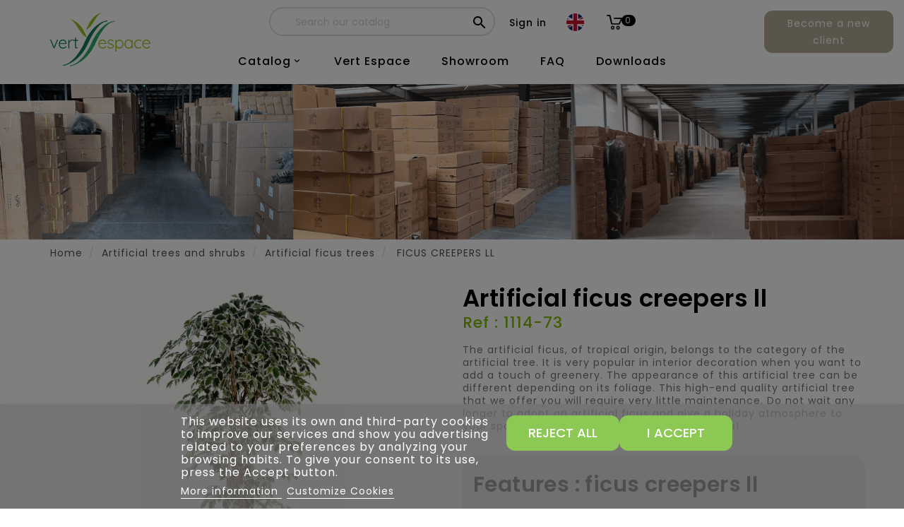

--- FILE ---
content_type: text/html; charset=utf-8
request_url: https://www.vert-espace.fr/en/ficus/184-ficus-vines-gf.html
body_size: 25119
content:
<!doctype html>
<html lang="en-US">

  <head>
    
      
  <meta charset="utf-8">


  <meta http-equiv="x-ua-compatible" content="ie=edge">



  <link rel="canonical" href="https://www.vert-espace.fr/en/ficus/184-ficus-vines-gf.html">

  <title>150 cm cream-green artificial creeper ficus</title>
    
    
  
  <meta name="description" content="          &lt;p&gt;150 cm cream-green artificial creeper ficus, high-end artificial Ficus in terylene. Sale of artificial Ficus trees reserved for professionals.&lt;/p&gt;
        ">
  <meta name="keywords" content="">
        <link rel="canonical" href="https://www.vert-espace.fr/en/ficus/184-ficus-vines-gf.html">
    
                  <link rel="alternate" href="https://www.vert-espace.fr/fr/ficus-artificiels/184-ficus-lianes-gf.html" hreflang="fr-fr">
                  <link rel="alternate" href="https://www.vert-espace.fr/en/ficus/184-ficus-vines-gf.html" hreflang="en-gb">
                  <link rel="alternate" href="https://www.vert-espace.fr/de/kunstliche-ficus/184-fikus-lianes-gf.html" hreflang="de-de">
                  <link rel="alternate" href="https://www.vert-espace.fr/es/ficus-artificiales/184-ficus-lianas-gf.html" hreflang="es-es">
        


  
    <script type="application/ld+json">
  {
    "@context": "https://schema.org",
    "@type": "Organization",
    "name" : "Vert Espace",
    "url" : "https://www.vert-espace.fr/en/",
          "logo": {
        "@type": "ImageObject",
        "url":"https://www.vert-espace.fr/img/logo-1699460752.jpg"
      }
      }
</script>

<script type="application/ld+json">
  {
    "@context": "https://schema.org",
    "@type": "WebPage",
    "isPartOf": {
      "@type": "WebSite",
      "url":  "https://www.vert-espace.fr/en/",
      "name": "Vert Espace"
    },
    "name": "Artificial Ficus CREEPERS LL",
    "url":  "https://www.vert-espace.fr/en/ficus/184-ficus-vines-gf.html"
  }
</script>


  <script type="application/ld+json">
    {
      "@context": "https://schema.org",
      "@type": "BreadcrumbList",
      "itemListElement": [
                  {
            "@type": "ListItem",
            "position": 1,
            "name": "Home",
            "item": "https://www.vert-espace.fr/en/"
          },                  {
            "@type": "ListItem",
            "position": 2,
            "name": "Artificial trees and shrubs",
            "item": "https://www.vert-espace.fr/en/6-trees-shrubs"
          },                  {
            "@type": "ListItem",
            "position": 3,
            "name": "Artificial ficus trees",
            "item": "https://www.vert-espace.fr/en/7-ficus"
          },                  {
            "@type": "ListItem",
            "position": 4,
            "name": "FICUS CREEPERS LL",
            "item": "https://www.vert-espace.fr/en/ficus/184-ficus-vines-gf.html"
          }              ]
    }
  </script>
  
  
  
                                          <script type="application/ld+json">
        {
          "@context": "https://schema.org/",
          "@type": "Product",
          "name": "FICUS CREEPERS LL",
    "description": "Artificial Ficus Creepers Large Leaves",
    "category": "Artificial ficus trees",
        "image" :"https://www.vert-espace.fr/516-home_default/ficus-vines-gf.jpg",        "sku": "1114-73",
    "mpn": "1114-73"
            ,
    "brand": {
      "@type": "Thing",
      "name": "Vert Espace"
    }
            ,
    "weight": {
        "@context": "https://schema.org",
        "@type": "QuantitativeValue",
        "value": "6.350000",
        "unitCode": "kg"
    }
        ,
    "offers": {
      "@type": "Offer",
      "priceCurrency": "EUR",
      "name": "FICUS CREEPERS LL",
      "url": "https://www.vert-espace.fr/en/ficus/184-ficus-vines-gf.html",
      "priceValidUntil": "2026-01-31",
              "image": ["https://www.vert-espace.fr/516-large_default/ficus-vines-gf.jpg"],
            "sku": "1114-73",
      "mpn": "1114-73",
                            "availability": "https://schema.org/InStock",
      "seller": {
        "@type": "Organization",
        "name": "Vert Espace"
      }
    }
            }
    </script>


  
  
    
  

  
    <meta property="og:title" content="Artificial Ficus CREEPERS LL" />
    <meta property="og:description" content="Artificial Ficus Creepers Large Leaves" />
    <meta property="og:url" content="https://www.vert-espace.fr/en/ficus/184-ficus-vines-gf.html" />
    <meta property="og:site_name" content="Vert Espace" />
       


  <meta name="viewport" content="width=device-width, initial-scale=1">


<script src="//ajax.googleapis.com/ajax/libs/jquery/2.0.0/jquery.min.js"></script>
<link href="https://fonts.googleapis.com/css2?family=Material+Icons+Outlined" rel="stylesheet">

<link href="https://fonts.googleapis.com/css?family=Poppins:300,400,500,600,700" rel="stylesheet">
	<link href="https://fonts.googleapis.com/css?family=Playfair+Display:400,400i,700,700i,900,900i" rel="stylesheet"> 

  <link rel="icon" type="image/vnd.microsoft.icon" href="https://www.vert-espace.fr/img/favicon.ico?1699460758">
  <link rel="shortcut icon" type="image/x-icon" href="https://www.vert-espace.fr/img/favicon.ico?1699460758">



  




  	

  <script type="text/javascript">
        var ASSearchUrl = "https:\/\/www.vert-espace.fr\/en\/module\/pm_advancedsearch\/advancedsearch4";
        var added_to_wishlist = "The product was successfully added to your wishlist.";
        var as4_orderBySalesAsc = "Sales: Lower first";
        var as4_orderBySalesDesc = "Sales: Highest first";
        var baseDir = "https:\/\/www.vert-espace.fr\/";
        var everpsquotation_quote_link  = "https:\/\/www.vert-espace.fr\/en\/module\/everpsquotation\/quote?action=SetQuote&token=1bcd0feb65bd89fc2e7650a6f856cd28";
        var everpsquotation_quoterequest_link  = "https:\/\/www.vert-espace.fr\/en\/module\/everpsquotation\/mail?action=SetRequest&token=1bcd0feb65bd89fc2e7650a6f856cd28";
        var instagramnew_DISPLAY_CAROUSEL = "0";
        var instagramnew_LIMIT = "6";
        var instagramnew_TYPE = "token";
        var instagramnew_USERID = "prestashop";
        var isLogged = false;
        var isLoggedWishlist = false;
        var lgcookieslaw_block = true;
        var lgcookieslaw_cookie_name = "__lglaw";
        var lgcookieslaw_position = "2";
        var lgcookieslaw_reload = false;
        var lgcookieslaw_session_time = "31536000";
        var loggin_required = "You must be logged in to manage your wishlist.";
        var loginLabel = "Login";
        var login_url = "https:\/\/www.vert-espace.fr\/en\/my-account";
        var mywishlist_url = "https:\/\/www.vert-espace.fr\/en\/module\/ttproductwishlist\/mywishlist";
        var prestashop = {"cart":{"products":[],"totals":{"total":{"type":"total","label":"Total","amount":0,"value":"\u20ac0.00"},"total_including_tax":{"type":"total","label":"Total (tax incl.)","amount":0,"value":"\u20ac0.00"},"total_excluding_tax":{"type":"total","label":"Total (tax excl.)","amount":0,"value":"\u20ac0.00"}},"subtotals":{"products":{"type":"products","label":"Subtotal","amount":0,"value":"\u20ac0.00"},"discounts":null,"shipping":{"type":"shipping","label":"Shipping","amount":0,"value":""},"tax":null},"products_count":0,"summary_string":"0 items","vouchers":{"allowed":0,"added":[]},"discounts":[],"minimalPurchase":0,"minimalPurchaseRequired":""},"currency":{"id":1,"name":"Euro","iso_code":"EUR","iso_code_num":"978","sign":"\u20ac"},"customer":{"lastname":null,"firstname":null,"email":null,"birthday":null,"newsletter":null,"newsletter_date_add":null,"optin":null,"website":null,"company":null,"siret":null,"ape":null,"is_logged":false,"gender":{"type":null,"name":null},"addresses":[]},"language":{"name":"English","iso_code":"en","locale":"en-US","language_code":"en-gb","is_rtl":0,"date_format_lite":"d\/m\/Y","date_format_full":"d\/m\/Y H:i:s","id":3},"page":{"title":"","canonical":"https:\/\/www.vert-espace.fr\/en\/ficus\/184-ficus-vines-gf.html","meta":{"title":"Artificial Ficus CREEPERS LL","description":"Artificial Ficus Creepers Large Leaves","keywords":"","robots":"index"},"page_name":"product","body_classes":{"lang-en":true,"lang-rtl":false,"country-FR":true,"currency-EUR":true,"layout-full-width":true,"page-product":true,"tax-display-enabled":true,"page-customer-account":false,"product-id-184":true,"product-FICUS CREEPERS LL":true,"product-id-category-7":true,"product-id-manufacturer-0":true,"product-id-supplier-0":true,"product-available-for-order":true},"admin_notifications":[],"password-policy":{"feedbacks":{"0":"Very weak","1":"Weak","2":"Average","3":"Strong","4":"Very strong","Straight rows of keys are easy to guess":"Straight rows of keys are easy to guess","Short keyboard patterns are easy to guess":"Short keyboard patterns are easy to guess","Use a longer keyboard pattern with more turns":"Use a longer keyboard pattern with more turns","Repeats like \"aaa\" are easy to guess":"Repeats like \"aaa\" are easy to guess","Repeats like \"abcabcabc\" are only slightly harder to guess than \"abc\"":"Repeats like \"abcabcabc\" are only slightly harder to guess than \"abc\"","Sequences like abc or 6543 are easy to guess":"Sequences like \"abc\" or \"6543\" are easy to guess.","Recent years are easy to guess":"Recent years are easy to guess","Dates are often easy to guess":"Dates are often easy to guess","This is a top-10 common password":"This is a top-10 common password","This is a top-100 common password":"This is a top-100 common password","This is a very common password":"This is a very common password","This is similar to a commonly used password":"This is similar to a commonly used password","A word by itself is easy to guess":"A word by itself is easy to guess","Names and surnames by themselves are easy to guess":"Names and surnames by themselves are easy to guess","Common names and surnames are easy to guess":"Common names and surnames are easy to guess","Use a few words, avoid common phrases":"Use a few words, avoid common phrases","No need for symbols, digits, or uppercase letters":"No need for symbols, digits, or uppercase letters","Avoid repeated words and characters":"Avoid repeated words and characters","Avoid sequences":"Avoid sequences","Avoid recent years":"Avoid recent years","Avoid years that are associated with you":"Avoid years that are associated with you","Avoid dates and years that are associated with you":"Avoid dates and years that are associated with you","Capitalization doesn't help very much":"Capitalization doesn't help very much","All-uppercase is almost as easy to guess as all-lowercase":"All-uppercase is almost as easy to guess as all-lowercase","Reversed words aren't much harder to guess":"Reversed words aren't much harder to guess","Predictable substitutions like '@' instead of 'a' don't help very much":"Predictable substitutions like \"@\" instead of \"a\" don't help very much.","Add another word or two. Uncommon words are better.":"Add another word or two. Uncommon words are better."}}},"shop":{"name":"Vert Espace","logo":"https:\/\/www.vert-espace.fr\/img\/logo-1699460752.jpg","stores_icon":"https:\/\/www.vert-espace.fr\/img\/logo_stores.png","favicon":"https:\/\/www.vert-espace.fr\/img\/favicon.ico"},"core_js_public_path":"\/themes\/","urls":{"base_url":"https:\/\/www.vert-espace.fr\/","current_url":"https:\/\/www.vert-espace.fr\/en\/ficus\/184-ficus-vines-gf.html","shop_domain_url":"https:\/\/www.vert-espace.fr","img_ps_url":"https:\/\/www.vert-espace.fr\/img\/","img_cat_url":"https:\/\/www.vert-espace.fr\/img\/c\/","img_lang_url":"https:\/\/www.vert-espace.fr\/img\/l\/","img_prod_url":"https:\/\/www.vert-espace.fr\/img\/p\/","img_manu_url":"https:\/\/www.vert-espace.fr\/img\/m\/","img_sup_url":"https:\/\/www.vert-espace.fr\/img\/su\/","img_ship_url":"https:\/\/www.vert-espace.fr\/img\/s\/","img_store_url":"https:\/\/www.vert-espace.fr\/img\/st\/","img_col_url":"https:\/\/www.vert-espace.fr\/img\/co\/","img_url":"https:\/\/www.vert-espace.fr\/themes\/PRS193_01\/assets\/img\/","css_url":"https:\/\/www.vert-espace.fr\/themes\/PRS193_01\/assets\/css\/","js_url":"https:\/\/www.vert-espace.fr\/themes\/PRS193_01\/assets\/js\/","pic_url":"https:\/\/www.vert-espace.fr\/upload\/","theme_assets":"https:\/\/www.vert-espace.fr\/themes\/PRS193_01\/assets\/","pages":{"address":"https:\/\/www.vert-espace.fr\/en\/address","addresses":"https:\/\/www.vert-espace.fr\/en\/addresses","authentication":"https:\/\/www.vert-espace.fr\/en\/login","manufacturer":"https:\/\/www.vert-espace.fr\/en\/manufacturers","cart":"https:\/\/www.vert-espace.fr\/en\/cart","category":"https:\/\/www.vert-espace.fr\/en\/index.php?controller=category","cms":"https:\/\/www.vert-espace.fr\/en\/index.php?controller=cms","contact":"https:\/\/www.vert-espace.fr\/en\/contact-us","discount":"https:\/\/www.vert-espace.fr\/en\/discount","guest_tracking":"https:\/\/www.vert-espace.fr\/en\/guest-tracking","history":"https:\/\/www.vert-espace.fr\/en\/order-history","identity":"https:\/\/www.vert-espace.fr\/en\/identity","index":"https:\/\/www.vert-espace.fr\/en\/","my_account":"https:\/\/www.vert-espace.fr\/en\/my-account","order_confirmation":"https:\/\/www.vert-espace.fr\/en\/order-confirmation","order_detail":"https:\/\/www.vert-espace.fr\/en\/index.php?controller=order-detail","order_follow":"https:\/\/www.vert-espace.fr\/en\/order-follow","order":"https:\/\/www.vert-espace.fr\/en\/order","order_return":"https:\/\/www.vert-espace.fr\/en\/index.php?controller=order-return","order_slip":"https:\/\/www.vert-espace.fr\/en\/credit-slip","pagenotfound":"https:\/\/www.vert-espace.fr\/en\/page-not-found","password":"https:\/\/www.vert-espace.fr\/en\/password-recovery","pdf_invoice":"https:\/\/www.vert-espace.fr\/en\/index.php?controller=pdf-invoice","pdf_order_return":"https:\/\/www.vert-espace.fr\/en\/index.php?controller=pdf-order-return","pdf_order_slip":"https:\/\/www.vert-espace.fr\/en\/index.php?controller=pdf-order-slip","prices_drop":"https:\/\/www.vert-espace.fr\/en\/prices-drop","product":"https:\/\/www.vert-espace.fr\/en\/index.php?controller=product","registration":"https:\/\/www.vert-espace.fr\/en\/registration","search":"https:\/\/www.vert-espace.fr\/en\/search","sitemap":"https:\/\/www.vert-espace.fr\/en\/sitemap","stores":"https:\/\/www.vert-espace.fr\/en\/stores","supplier":"https:\/\/www.vert-espace.fr\/en\/supplier","brands":"https:\/\/www.vert-espace.fr\/en\/manufacturers","register":"https:\/\/www.vert-espace.fr\/en\/registration","order_login":"https:\/\/www.vert-espace.fr\/en\/order?login=1"},"alternative_langs":{"fr-fr":"https:\/\/www.vert-espace.fr\/fr\/ficus-artificiels\/184-ficus-lianes-gf.html","en-gb":"https:\/\/www.vert-espace.fr\/en\/ficus\/184-ficus-vines-gf.html","de-de":"https:\/\/www.vert-espace.fr\/de\/kunstliche-ficus\/184-fikus-lianes-gf.html","es-es":"https:\/\/www.vert-espace.fr\/es\/ficus-artificiales\/184-ficus-lianas-gf.html"},"actions":{"logout":"https:\/\/www.vert-espace.fr\/en\/?mylogout="},"no_picture_image":{"bySize":{"small_default":{"url":"https:\/\/www.vert-espace.fr\/img\/p\/en-default-small_default.jpg","width":80,"height":80},"cart_default":{"url":"https:\/\/www.vert-espace.fr\/img\/p\/en-default-cart_default.jpg","width":100,"height":120},"home_default":{"url":"https:\/\/www.vert-espace.fr\/img\/p\/en-default-home_default.jpg","width":385,"height":501},"medium_default":{"url":"https:\/\/www.vert-espace.fr\/img\/p\/en-default-medium_default.jpg","width":530,"height":530},"large_default":{"url":"https:\/\/www.vert-espace.fr\/img\/p\/en-default-large_default.jpg","width":890,"height":890}},"small":{"url":"https:\/\/www.vert-espace.fr\/img\/p\/en-default-small_default.jpg","width":80,"height":80},"medium":{"url":"https:\/\/www.vert-espace.fr\/img\/p\/en-default-home_default.jpg","width":385,"height":501},"large":{"url":"https:\/\/www.vert-espace.fr\/img\/p\/en-default-large_default.jpg","width":890,"height":890},"legend":""}},"configuration":{"display_taxes_label":true,"display_prices_tax_incl":true,"is_catalog":false,"show_prices":true,"opt_in":{"partner":true},"quantity_discount":{"type":"discount","label":"Unit discount"},"voucher_enabled":0,"return_enabled":0},"field_required":[],"breadcrumb":{"links":[{"title":"Home","url":"https:\/\/www.vert-espace.fr\/en\/"},{"title":"Artificial trees and shrubs","url":"https:\/\/www.vert-espace.fr\/en\/6-trees-shrubs"},{"title":"Artificial ficus trees","url":"https:\/\/www.vert-espace.fr\/en\/7-ficus"},{"title":"FICUS CREEPERS LL","url":"https:\/\/www.vert-espace.fr\/en\/ficus\/184-ficus-vines-gf.html"}],"count":4},"link":{"protocol_link":"https:\/\/","protocol_content":"https:\/\/"},"time":1768534339,"static_token":"1004bac16c81740882d7165251f27485","token":"d8cddb9a9b6c94fcf4f4126f38f360ae","debug":false};
        var psemailsubscription_subscription = "https:\/\/www.vert-espace.fr\/en\/module\/ps_emailsubscription\/subscription";
        var psr_icon_color = "#F19D76";
        var quotation_event_id = "";
        var static_token = "1004bac16c81740882d7165251f27485";
        var wishlistProductsIds = "";
        var wishlistView = "Your project lists";
      </script>
		<link rel="stylesheet" href="https://www.vert-espace.fr/themes/PRS193_01/assets/css/theme.css" media="all">
		<link rel="stylesheet" href="https://www.vert-espace.fr/themes/PRS193_01/assets/css/xzoom.css" media="all">
		<link rel="stylesheet" href="https://www.vert-espace.fr/themes/PRS193_01/modules/blockreassurance/views/dist/front.css" media="all">
		<link rel="stylesheet" href="https://www.vert-espace.fr/modules/ps_socialfollow/views/css/ps_socialfollow.css" media="all">
		<link rel="stylesheet" href="https://www.vert-espace.fr/themes/PRS193_01/modules/ps_searchbar/ps_searchbar.css" media="all">
		<link rel="stylesheet" href="https://www.vert-espace.fr/modules/creativeelements/views/lib/animations/animations.min.css?v=2.9.14" media="all">
		<link rel="stylesheet" href="https://www.vert-espace.fr/modules/creativeelements/views/css/frontend.min.css?v=2.9.14" media="all">
		<link rel="stylesheet" href="https://www.vert-espace.fr/modules/creativeelements/views/lib/ceicons/ceicons.min.css?v=2.9.14" media="all">
		<link rel="stylesheet" href="https://www.vert-espace.fr/modules/creativeelements/views/css/ce/1-global.css?v=1706805158" media="all">
		<link rel="stylesheet" href="https://fonts.googleapis.com/css?family=Roboto:100,100italic,200,200italic,300,300italic,400,400italic,500,500italic,600,600italic,700,700italic,800,800italic,900,900italic%7CRoboto+Slab:100,100italic,200,200italic,300,300italic,400,400italic,500,500italic,600,600italic,700,700italic,800,800italic,900,900italic&amp;display=swap" media="all">
		<link rel="stylesheet" href="https://www.vert-espace.fr/modules/lgfastbuy/views/css/lgfastbuy.css" media="all">
		<link rel="stylesheet" href="https://www.vert-espace.fr/modules/everpsquotation/views/css/everpsquotation.css" media="all">
		<link rel="stylesheet" href="https://www.vert-espace.fr/modules/lgcookieslaw/views/css/front.css" media="all">
		<link rel="stylesheet" href="https://www.vert-espace.fr/modules/lgcookieslaw/views/css/lgcookieslaw.css" media="all">
		<link rel="stylesheet" href="https://www.vert-espace.fr/modules/instagramnew/views/css/slick.css" media="all">
		<link rel="stylesheet" href="https://www.vert-espace.fr/modules/instagramnew/views/css/slick-theme.css" media="all">
		<link rel="stylesheet" href="https://www.vert-espace.fr/modules/instagramnew/views/css/instagramnew.css" media="all">
		<link rel="stylesheet" href="https://www.vert-espace.fr/modules/ph_instagram/views/css/instagram.css" media="all">
		<link rel="stylesheet" href="https://www.vert-espace.fr/modules/ph_instagram/views/css/fancybox.css" media="all">
		<link rel="stylesheet" href="https://www.vert-espace.fr/js/jquery/ui/themes/base/minified/jquery-ui.min.css" media="all">
		<link rel="stylesheet" href="https://www.vert-espace.fr/js/jquery/ui/themes/base/minified/jquery.ui.theme.min.css" media="all">
		<link rel="stylesheet" href="https://www.vert-espace.fr/js/jquery/plugins/fancybox/jquery.fancybox.css" media="all">
		<link rel="stylesheet" href="https://www.vert-espace.fr/themes/PRS193_01/modules/ps_imageslider/css/homeslider.css" media="all">
		<link rel="stylesheet" href="https://www.vert-espace.fr/themes/PRS193_01/assets/css/lightbox.css" media="all">
		<link rel="stylesheet" href="https://www.vert-espace.fr/themes/PRS193_01/assets/css/magnific-popup.css" media="all">
		<link rel="stylesheet" href="https://www.vert-espace.fr/themes/PRS193_01/assets/css/animate.css" media="all">
		<link rel="stylesheet" href="https://www.vert-espace.fr/themes/PRS193_01/assets/css/custom.css" media="all">
		<link rel="stylesheet" href="https://www.vert-espace.fr/themes/PRS193_01/assets/css/owl.theme.default.min.css" media="all">
		<link rel="stylesheet" href="https://www.vert-espace.fr/js/jquery/ui/themes/base/jquery.ui.core.css" media="all">
		<link rel="stylesheet" href="https://www.vert-espace.fr/modules/pm_advancedsearch/views/css/pm_advancedsearch-17.css" media="all">
		<link rel="stylesheet" href="https://www.vert-espace.fr/modules/pm_advancedsearch/views/css/pm_advancedsearch_dynamic.css" media="all">
		<link rel="stylesheet" href="https://www.vert-espace.fr/modules/pm_advancedsearch/views/css/selectize/selectize.css" media="all">
	
	


	<script>
			var ceFrontendConfig = {"environmentMode":{"edit":false,"wpPreview":false},"is_rtl":false,"breakpoints":{"xs":0,"sm":480,"md":768,"lg":1025,"xl":1440,"xxl":1600},"version":"2.9.14","urls":{"assets":"\/modules\/creativeelements\/views\/"},"productQuickView":0,"settings":{"page":[],"general":{"elementor_global_image_lightbox":"1","elementor_lightbox_enable_counter":"yes","elementor_lightbox_enable_fullscreen":"yes","elementor_lightbox_enable_zoom":"yes","elementor_lightbox_title_src":"title","elementor_lightbox_description_src":"caption"},"editorPreferences":[]},"post":{"id":"184030301","title":"FICUS%20CREEPERS%20LL","excerpt":""}};
		</script>
        <link rel="preload" href="/modules/creativeelements/views/lib/ceicons/fonts/ceicons.woff2?fj664s" as="font" type="font/woff2" crossorigin>
        <!--CE-JS-->



  <script type="text/javascript">
    var url_lgmodule = 'https://www.vert-espace.fr/en/module/lgfastbuy/cart';
    var token = '76ac44948213c2de8abfe91cd8024944';
    var error1 = 'Fill in the reference field.';
    var error2 = 'There is no product with this reference.';
    var error3 = 'Error adding product to cart.';
    var error4 = 'Product successfully added to your shopping cart'; //ajout captusite
    var error5 = 'The product is no longer available in this quantity';
</script><script async src="https://www.googletagmanager.com/gtag/js?id=G-K4C5544260"></script>
<script>
  window.dataLayer = window.dataLayer || [];
  function gtag(){dataLayer.push(arguments);}
  gtag('js', new Date());
  gtag(
    'config',
    'G-K4C5544260',
    {
      'debug_mode':false
                      }
  );
</script>

<script type="text/javascript">
    var PH_INSTA_LINK_AJAX = "https://www.vert-espace.fr/en/module/ph_instagram/common";
    var PH_INSTA_TOKEN = "d926ddaea16c70064a131ec711c14f32";
</script>
<script type="text/javascript" src="/modules/ph_instagram/views/js/fancybox.js" defer="defer"></script>
<script type="text/javascript" src="/modules/ph_instagram/views/js/front.js" defer="defer"></script>



    
  <meta property="og:type" content="product">
      <meta property="og:image" content="https://www.vert-espace.fr/516-large_default/ficus-vines-gf.jpg">
            <meta property="product:pretax_price:currency" content="EUR">
        <meta property="product:price:currency" content="EUR">
      <meta property="product:weight:value" content="6.350000">
  <meta property="product:weight:units" content="kg">
  
  </head>

  <body id="product" class="lang-en country-fr currency-eur layout-full-width page-product tax-display-enabled product-id-184 product-ficus-creepers-ll product-id-category-7 product-id-manufacturer-0 product-id-supplier-0 product-available-for-order ce-kit-1 elementor-page elementor-page-184030301">

    
      
    

    <main>
      
                 
	  <div class="loadingdiv"><div class="spinner"></div></div>
      <header id="header">
        
          
           	
  <div class="header-banner">
    
  </div>



  <nav class="header-nav">
        <div class="hidden-sm-down top-nav">
          <div class="container">
			   <div class="left-nav">
					
				</div>
          </div>
        </div>
  </nav>


	   <div class="full-header">

        <div class="col-md-2 hidden-sm-down" id="_desktop_logo">
                        
  <a href="https://www.vert-espace.fr/en/">
    <img
      class="logo img-fluid2"
      src="https://www.vert-espace.fr/img/logo-1699460752.jpg"
      alt="Vert Espace"
      loading="lazy2"
      width="500"
      height="273">
  </a>

    
        </div>

           <div class="col-md-12 hidden-sm-down2">
               <div class="hidden-sm-down bottom-nav">
                   <div class="bloc-links">
                       <div class="top-logo" id="_mobile_logo"></div>
                       <!-- Block search module TOP -->
<div id="search_widget" class="search-widget" data-search-controller-url="//www.vert-espace.fr/en/search">
	<span class="ttsearch_button">
		<i class="material-icons search">&#xE8B6;</i>
	</span>
  <div class="ttsearchtoggle">
	<form method="get" action="//www.vert-espace.fr/en/search">
		<input type="hidden" name="controller" value="search">
		<input type="text" name="s" id="search_query_top" value="" placeholder="Search our catalog" aria-label="Search">
		<button type="submit">
			<i class="material-icons search">&#xE8B6;</i>
      <span class="hidden-xl-down">Search</span>
		</button>
	</form>
</div>
</div>
<!-- /Block search module TOP -->
<div id="_desktop_user_info">
        <a href="https://www.vert-espace.fr/en/my-account"
            rel="nofollow"
    >Sign in</a>      
</div>
<div id="_desktop_language_selector">
    <div class="ttlanguageheading">
                                                        <img src="https://www.vert-espace.fr/img/l/3.jpg?v=1.2" alt="en"/>                                                                 </div>
    <ul class="language-info">
                                    <li >
                    <a href="https://www.vert-espace.fr/fr/ficus-artificiels/184-ficus-lianes-gf.html" class="dropdown-item" data-iso-code="fr">
                        <img src="https://www.vert-espace.fr/img/l/1.jpg?v=1.2" alt="fr"/> FR
                    </a>
                </li>
                                                <li  class="current" >
                    <a href="https://www.vert-espace.fr/en/ficus/184-ficus-vines-gf.html" class="dropdown-item" data-iso-code="en">
                        <img src="https://www.vert-espace.fr/img/l/3.jpg?v=1.2" alt="en"/> EN
                    </a>
                </li>
                                                <li >
                    <a href="https://www.vert-espace.fr/de/kunstliche-ficus/184-fikus-lianes-gf.html" class="dropdown-item" data-iso-code="de">
                        <img src="https://www.vert-espace.fr/img/l/4.jpg?v=1.2" alt="de"/> DE
                    </a>
                </li>
                                                <li >
                    <a href="https://www.vert-espace.fr/es/ficus-artificiales/184-ficus-lianas-gf.html" class="dropdown-item" data-iso-code="es">
                        <img src="https://www.vert-espace.fr/img/l/5.jpg?v=1.2" alt="es"/> ES
                    </a>
                </li>
                        </ul>


    <ul id="mobile_lang">
                                <li >
                <a href="https://www.vert-espace.fr/fr/ficus-artificiels/184-ficus-lianes-gf.html" class="dropdown-item" data-iso-code="fr">
                    <img src="https://www.vert-espace.fr/img/l/1.jpg" alt="fr"/> fr
                </a>
            </li>
                                            <li  class="current" >
                <a href="https://www.vert-espace.fr/en/ficus/184-ficus-vines-gf.html" class="dropdown-item" data-iso-code="en">
                    <img src="https://www.vert-espace.fr/img/l/3.jpg" alt="en"/> en
                </a>
            </li>
                                            <li >
                <a href="https://www.vert-espace.fr/de/kunstliche-ficus/184-fikus-lianes-gf.html" class="dropdown-item" data-iso-code="de">
                    <img src="https://www.vert-espace.fr/img/l/4.jpg" alt="de"/> de
                </a>
            </li>
                                            <li >
                <a href="https://www.vert-espace.fr/es/ficus-artificiales/184-ficus-lianas-gf.html" class="dropdown-item" data-iso-code="es">
                    <img src="https://www.vert-espace.fr/img/l/5.jpg" alt="es"/> es
                </a>
            </li>
                        </ul>

  </div>
<div id="_desktop_cart">
    <div class="blockcart cart-preview inactive" data-refresh-url="//www.vert-espace.fr/en/module/ps_shoppingcart/ajax">
        <div class="header">
            <a rel="nofollow" href="https://www.vert-espace.fr/en/cart?action=show">
                <i class="material-icons shopping-cart">shopping_cart</i>
                <span class="hidden-sm-down">Cart</span>
                <span class="cart-products-count">0</span>
            </a>
        </div>
            </div>
</div>

                       <div class="hidden-md-up text-sm-center mobile">
                           <div id="mobile_menu">
                               <div class="float-xs-right" id="menu-icon">
                                   <i class="material-icons d-inline">&#xE5D2;</i>
                               </div>
                               <div class="float-xs-right" id="_mobile_cart"></div>
                               <div class="float-xs-left" id="_mobile_user_info"></div>
                           </div>
                       </div>
                   </div>
               </div>
           </div>
        <div class="position-static">
          

<div class="topmenu">
	<div class="menu container js-top-menu hidden-sm-down" id="_desktop_top_menu">
		
          <ul class="top-menu" id="top-menu" data-depth="0">
                    <li class="category" id="category-2">
                          <a
                class="dropdown-item"
                href="https://www.vert-espace.fr/en/" data-depth="0"
                              >
                                                                      <span class="float-xs-right hidden-md-up">
                    <span data-target="#top_sub_menu_12716" data-toggle="collapse" class="navbar-toggler collapse-icons">
                      <i class="material-icons add">&#xE313;</i>
                      <i class="material-icons remove">&#xE316;</i>
					  <i class="material-icons add-remove">&#xE5CC;</i>
                    </span>
                  </span>
                
                      Catalog

                  
                  
              </a>

                              <div  class="popover sub-menu js-sub-menu collapse" id="top_sub_menu_12716">
                  					<div class="container">
                                                
          <ul class="top-menu"  data-depth="1">
                    <li class="category" id="category-78">
                          <a
                class="dropdown-item dropdown-submenu"
                href="https://www.vert-espace.fr/en/78-nouveautes" data-depth="1"
                              >
                                                                      <span class="float-xs-right hidden-md-up">
                    <span data-target="#top_sub_menu_90184" data-toggle="collapse" class="navbar-toggler collapse-icons">
                      <i class="material-icons add">&#xE313;</i>
                      <i class="material-icons remove">&#xE316;</i>
					  <i class="material-icons add-remove">&#xE5CC;</i>
                    </span>
                  </span>
                
                      What&#039;s new

                                        <i class="material-icons submenu">&#xE316;</i>
                  
                  
              </a>

                              <div  class="collapse" id="top_sub_menu_90184">
                  					<div class="container">
                        <div class="h4" style="margin:10px;">What&#039;s new</div>                        
          <ul class="top-menu"  data-depth="2">
                    <li class="category" id="category-125">
                          <a
                class="dropdown-item"
                href="https://www.vert-espace.fr/en/125-automne-hiver-2025-2026" data-depth="2"
                              >
                
                      Fall Winter 2025-2026

                  
                                        <img src="https://www.vert-espace.fr/img/c/125-ss_cat.jpg" class="menu-cover-cat2" style="display: none;">
                  
              </a>

                              <div  class="collapse" id="top_sub_menu_90184">
                                                  </div>
                
            </li>
                    <li class="category" id="category-122">
                          <a
                class="dropdown-item"
                href="https://www.vert-espace.fr/en/122-printemps-ete-2025" data-depth="2"
                              >
                
                      Spring Summer 2025

                  
                                        <img src="https://www.vert-espace.fr/img/c/122-ss_cat.jpg" class="menu-cover-cat2" style="display: none;">
                  
              </a>

                              <div  class="collapse" id="top_sub_menu_90184">
                                                  </div>
                
            </li>
                    <li class="category" id="category-119">
                          <a
                class="dropdown-item"
                href="https://www.vert-espace.fr/en/119-fall-winter-2024-2025" data-depth="2"
                              >
                
                      Fall Winter 2024-2025

                  
                                        <img src="https://www.vert-espace.fr/img/c/119-ss_cat.jpg" class="menu-cover-cat2" style="display: none;">
                  
              </a>

                              <div  class="collapse" id="top_sub_menu_90184">
                                                  </div>
                
            </li>
                    <li class="category" id="category-124">
                          <a
                class="dropdown-item"
                href="https://www.vert-espace.fr/en/124-chrismas-2025" data-depth="2"
                              >
                
                      Christmas 2025

                  
                                        <img src="https://www.vert-espace.fr/img/c/124-ss_cat.jpg" class="menu-cover-cat2" style="display: none;">
                  
              </a>

                              <div  class="collapse" id="top_sub_menu_90184">
                                                  </div>
                
            </li>
        
                </ul>
    
                                            </div>
                                                          <img src="https://www.vert-espace.fr/img/c/78-ss_cat.jpg" class="menu-cover-cat">
                                </div>
                
            </li>
                    <li class="category" id="category-6">
                          <a
                class="dropdown-item dropdown-submenu"
                href="https://www.vert-espace.fr/en/6-trees-shrubs" data-depth="1"
                              >
                                                                      <span class="float-xs-right hidden-md-up">
                    <span data-target="#top_sub_menu_6716" data-toggle="collapse" class="navbar-toggler collapse-icons">
                      <i class="material-icons add">&#xE313;</i>
                      <i class="material-icons remove">&#xE316;</i>
					  <i class="material-icons add-remove">&#xE5CC;</i>
                    </span>
                  </span>
                
                      Artificial trees and shrubs

                                        <i class="material-icons submenu">&#xE316;</i>
                  
                  
              </a>

                              <div  class="collapse" id="top_sub_menu_6716">
                  					<div class="container">
                        <div class="h4" style="margin:10px;">Artificial trees and shrubs</div>                        
          <ul class="top-menu"  data-depth="2">
                    <li class="category" id="category-12">
                          <a
                class="dropdown-item"
                href="https://www.vert-espace.fr/en/12-palm-trees-banana-tropics" data-depth="2"
                              >
                
                      Artificial palm trees, musaceas &amp; tropics

                  
                                        <img src="https://www.vert-espace.fr/img/c/12-ss_cat.jpg" class="menu-cover-cat2" style="display: none;">
                  
              </a>

                              <div  class="collapse" id="top_sub_menu_6716">
                                                  </div>
                
            </li>
                    <li class="category" id="category-7">
                          <a
                class="dropdown-item"
                href="https://www.vert-espace.fr/en/7-ficus" data-depth="2"
                              >
                
                      Artificial ficus trees

                  
                                        <img src="https://www.vert-espace.fr/img/c/7-ss_cat.jpg" class="menu-cover-cat2" style="display: none;">
                  
              </a>

                              <div  class="collapse" id="top_sub_menu_6716">
                                                  </div>
                
            </li>
                    <li class="category" id="category-14">
                          <a
                class="dropdown-item"
                href="https://www.vert-espace.fr/en/14-mediterranean" data-depth="2"
                              >
                
                      Artificial Mediterranean trees

                  
                                        <img src="https://www.vert-espace.fr/img/c/14-ss_cat.jpg" class="menu-cover-cat2" style="display: none;">
                  
              </a>

                              <div  class="collapse" id="top_sub_menu_6716">
                                                  </div>
                
            </li>
                    <li class="category" id="category-11">
                          <a
                class="dropdown-item"
                href="https://www.vert-espace.fr/en/11-topiaries" data-depth="2"
                              >
                
                      Artificial topiaries

                  
                                        <img src="https://www.vert-espace.fr/img/c/11-ss_cat.jpg" class="menu-cover-cat2" style="display: none;">
                  
              </a>

                              <div  class="collapse" id="top_sub_menu_6716">
                                                  </div>
                
            </li>
                    <li class="category" id="category-19">
                          <a
                class="dropdown-item"
                href="https://www.vert-espace.fr/en/19-bamboo" data-depth="2"
                              >
                
                      Artificial bamboos

                  
                                        <img src="https://www.vert-espace.fr/img/c/19-ss_cat.jpg" class="menu-cover-cat2" style="display: none;">
                  
              </a>

                              <div  class="collapse" id="top_sub_menu_6716">
                                                  </div>
                
            </li>
                    <li class="category" id="category-17">
                          <a
                class="dropdown-item"
                href="https://www.vert-espace.fr/en/17-pine-and-fir" data-depth="2"
                              >
                
                      Artificial pine trees and fir trees

                  
                                        <img src="https://www.vert-espace.fr/img/c/17-ss_cat.jpg" class="menu-cover-cat2" style="display: none;">
                  
              </a>

                              <div  class="collapse" id="top_sub_menu_6716">
                                                  </div>
                
            </li>
                    <li class="category" id="category-10">
                          <a
                class="dropdown-item"
                href="https://www.vert-espace.fr/en/10-forest-trees" data-depth="2"
                              >
                
                      Artificial deciduous trees

                  
                                        <img src="https://www.vert-espace.fr/img/c/10-ss_cat.jpg" class="menu-cover-cat2" style="display: none;">
                  
              </a>

                              <div  class="collapse" id="top_sub_menu_6716">
                                                  </div>
                
            </li>
                    <li class="category" id="category-20">
                          <a
                class="dropdown-item"
                href="https://www.vert-espace.fr/en/20-bonsai" data-depth="2"
                              >
                
                      Artificial bonsais

                  
                                        <img src="https://www.vert-espace.fr/img/c/20-ss_cat.jpg" class="menu-cover-cat2" style="display: none;">
                  
              </a>

                              <div  class="collapse" id="top_sub_menu_6716">
                                                  </div>
                
            </li>
                    <li class="category" id="category-8">
                          <a
                class="dropdown-item"
                href="https://www.vert-espace.fr/en/8-flowering-trees" data-depth="2"
                              >
                
                      Artificial flowering trees

                  
                                        <img src="https://www.vert-espace.fr/img/c/8-ss_cat.jpg" class="menu-cover-cat3" style="display: none;">
                  
              </a>

                              <div  class="collapse" id="top_sub_menu_6716">
                                                  </div>
                
            </li>
                    <li class="category" id="category-13">
                          <a
                class="dropdown-item"
                href="https://www.vert-espace.fr/en/13-hedges" data-depth="2"
                              >
                
                      Artificial hedges

                  
                                        <img src="https://www.vert-espace.fr/img/c/13-ss_cat.jpg" class="menu-cover-cat3" style="display: none;">
                  
              </a>

                              <div  class="collapse" id="top_sub_menu_6716">
                                                  </div>
                
            </li>
                    <li class="category" id="category-9">
                          <a
                class="dropdown-item"
                href="https://www.vert-espace.fr/en/9-other-trees-and-shrubs" data-depth="2"
                              >
                
                      Other artificial trees and shrubs

                  
                                        <img src="https://www.vert-espace.fr/img/c/9-ss_cat.jpg" class="menu-cover-cat3" style="display: none;">
                  
              </a>

                              <div  class="collapse" id="top_sub_menu_6716">
                                                  </div>
                
            </li>
        
                </ul>
    
                                            </div>
                                                          <img src="https://www.vert-espace.fr/img/c/6-ss_cat.jpg" class="menu-cover-cat">
                                </div>
                
            </li>
                    <li class="category" id="category-93">
                          <a
                class="dropdown-item dropdown-submenu"
                href="https://www.vert-espace.fr/en/93-plant-walls" data-depth="1"
                              >
                                                                      <span class="float-xs-right hidden-md-up">
                    <span data-target="#top_sub_menu_70924" data-toggle="collapse" class="navbar-toggler collapse-icons">
                      <i class="material-icons add">&#xE313;</i>
                      <i class="material-icons remove">&#xE316;</i>
					  <i class="material-icons add-remove">&#xE5CC;</i>
                    </span>
                  </span>
                
                      Artificial green walls

                                        <i class="material-icons submenu">&#xE316;</i>
                  
                  
              </a>

                              <div  class="collapse" id="top_sub_menu_70924">
                  					<div class="container">
                        <div class="h4" style="margin:10px;">Artificial green walls</div>                        
          <ul class="top-menu"  data-depth="2">
                    <li class="category" id="category-94">
                          <a
                class="dropdown-item"
                href="https://www.vert-espace.fr/en/94-artificial-plant-wall" data-depth="2"
                              >
                
                      Artificial green walls

                  
                                        <img src="https://www.vert-espace.fr/img/c/94-ss_cat.jpg" class="menu-cover-cat2" style="display: none;">
                  
              </a>

                              <div  class="collapse" id="top_sub_menu_70924">
                                                  </div>
                
            </li>
                    <li class="category" id="category-95">
                          <a
                class="dropdown-item"
                href="https://www.vert-espace.fr/en/95-artificial-plants" data-depth="2"
                              >
                
                      Artificial plants

                  
                                        <img src="https://www.vert-espace.fr/img/c/95-ss_cat.jpg" class="menu-cover-cat2" style="display: none;">
                  
              </a>

                              <div  class="collapse" id="top_sub_menu_70924">
                                                  </div>
                
            </li>
        
                </ul>
    
                                            </div>
                                                          <img src="https://www.vert-espace.fr/img/c/93-ss_cat.jpg" class="menu-cover-cat">
                                </div>
                
            </li>
                    <li class="category" id="category-21">
                          <a
                class="dropdown-item dropdown-submenu"
                href="https://www.vert-espace.fr/en/21-plants" data-depth="1"
                              >
                                                                      <span class="float-xs-right hidden-md-up">
                    <span data-target="#top_sub_menu_68469" data-toggle="collapse" class="navbar-toggler collapse-icons">
                      <i class="material-icons add">&#xE313;</i>
                      <i class="material-icons remove">&#xE316;</i>
					  <i class="material-icons add-remove">&#xE5CC;</i>
                    </span>
                  </span>
                
                      Artificial plants

                                        <i class="material-icons submenu">&#xE316;</i>
                  
                  
              </a>

                              <div  class="collapse" id="top_sub_menu_68469">
                  					<div class="container">
                        <div class="h4" style="margin:10px;">Artificial plants</div>                        
          <ul class="top-menu"  data-depth="2">
                    <li class="category" id="category-22">
                          <a
                class="dropdown-item"
                href="https://www.vert-espace.fr/en/22-cacti-and-succulents" data-depth="2"
                              >
                
                      Artificial cacti and succulents

                  
                                        <img src="https://www.vert-espace.fr/img/c/22-ss_cat.jpg" class="menu-cover-cat2" style="display: none;">
                  
              </a>

                              <div  class="collapse" id="top_sub_menu_68469">
                                                  </div>
                
            </li>
                    <li class="category" id="category-23">
                          <a
                class="dropdown-item"
                href="https://www.vert-espace.fr/en/23-grasses-papyrus" data-depth="2"
                              >
                
                      Artificial grasses &amp; papyrus

                  
                                        <img src="https://www.vert-espace.fr/img/c/23-ss_cat.jpg" class="menu-cover-cat2" style="display: none;">
                  
              </a>

                              <div  class="collapse" id="top_sub_menu_68469">
                                                  </div>
                
            </li>
                    <li class="category" id="category-30">
                          <a
                class="dropdown-item"
                href="https://www.vert-espace.fr/en/30-green-plants" data-depth="2"
                              >
                
                      Artificial greenery

                  
                                        <img src="https://www.vert-espace.fr/img/c/30-ss_cat.jpg" class="menu-cover-cat2" style="display: none;">
                  
              </a>

                              <div  class="collapse" id="top_sub_menu_68469">
                                                  </div>
                
            </li>
                    <li class="category" id="category-36">
                          <a
                class="dropdown-item"
                href="https://www.vert-espace.fr/en/36-plates" data-depth="2"
                              >
                
                      Artificial green wall

                  
                                        <img src="https://www.vert-espace.fr/img/c/36-ss_cat.jpg" class="menu-cover-cat2" style="display: none;">
                  
              </a>

                              <div  class="collapse" id="top_sub_menu_68469">
                                                  </div>
                
            </li>
                    <li class="category" id="category-29">
                          <a
                class="dropdown-item"
                href="https://www.vert-espace.fr/en/29-falls" data-depth="2"
                              >
                
                      Artificial hanging plants

                  
                                        <img src="https://www.vert-espace.fr/img/c/29-ss_cat.jpg" class="menu-cover-cat2" style="display: none;">
                  
              </a>

                              <div  class="collapse" id="top_sub_menu_68469">
                                                  </div>
                
            </li>
                    <li class="category" id="category-35">
                          <a
                class="dropdown-item"
                href="https://www.vert-espace.fr/en/35-garlands" data-depth="2"
                              >
                
                      Artificial garlands

                  
                                        <img src="https://www.vert-espace.fr/img/c/35-ss_cat.jpg" class="menu-cover-cat2" style="display: none;">
                  
              </a>

                              <div  class="collapse" id="top_sub_menu_68469">
                                                  </div>
                
            </li>
                    <li class="category" id="category-70">
                          <a
                class="dropdown-item"
                href="https://www.vert-espace.fr/en/70-plants-flowering" data-depth="2"
                              >
                
                      Artificial flowering plants

                  
                                        <img src="https://www.vert-espace.fr/img/c/70-ss_cat.jpg" class="menu-cover-cat2" style="display: none;">
                  
              </a>

                              <div  class="collapse" id="top_sub_menu_68469">
                                                  </div>
                
            </li>
                    <li class="category" id="category-43">
                          <a
                class="dropdown-item"
                href="https://www.vert-espace.fr/en/43-orchids" data-depth="2"
                              >
                
                      Artificial orchids

                  
                                        <img src="https://www.vert-espace.fr/img/c/43-ss_cat.jpg" class="menu-cover-cat2" style="display: none;">
                  
              </a>

                              <div  class="collapse" id="top_sub_menu_68469">
                                                  </div>
                
            </li>
        
                </ul>
    
                                            </div>
                                                          <img src="https://www.vert-espace.fr/img/c/21-ss_cat.jpg" class="menu-cover-cat">
                                </div>
                
            </li>
                    <li class="category" id="category-45">
                          <a
                class="dropdown-item dropdown-submenu"
                href="https://www.vert-espace.fr/en/45-cut-flowers" data-depth="1"
                              >
                                                                      <span class="float-xs-right hidden-md-up">
                    <span data-target="#top_sub_menu_63953" data-toggle="collapse" class="navbar-toggler collapse-icons">
                      <i class="material-icons add">&#xE313;</i>
                      <i class="material-icons remove">&#xE316;</i>
					  <i class="material-icons add-remove">&#xE5CC;</i>
                    </span>
                  </span>
                
                      Artificial flower stems

                                        <i class="material-icons submenu">&#xE316;</i>
                  
                  
              </a>

                              <div  class="collapse" id="top_sub_menu_63953">
                  					<div class="container">
                        <div class="h4" style="margin:10px;">Artificial flower stems</div>                        
          <ul class="top-menu"  data-depth="2">
                    <li class="category" id="category-47">
                          <a
                class="dropdown-item"
                href="https://www.vert-espace.fr/en/47-exotic-orchids" data-depth="2"
                              >
                
                      Artficial exotics &amp;  orchids

                  
                                        <img src="https://www.vert-espace.fr/img/c/47-ss_cat.jpg" class="menu-cover-cat2" style="display: none;">
                  
              </a>

                              <div  class="collapse" id="top_sub_menu_63953">
                                                  </div>
                
            </li>
                    <li class="category" id="category-46">
                          <a
                class="dropdown-item"
                href="https://www.vert-espace.fr/en/46-flowers" data-depth="2"
                              >
                
                      Artificial flowers

                  
                                        <img src="https://www.vert-espace.fr/img/c/46-ss_cat.jpg" class="menu-cover-cat2" style="display: none;">
                  
              </a>

                              <div  class="collapse" id="top_sub_menu_63953">
                                                  </div>
                
            </li>
        
                </ul>
    
                                            </div>
                                                          <img src="https://www.vert-espace.fr/img/c/45-ss_cat.jpg" class="menu-cover-cat">
                                </div>
                
            </li>
                    <li class="category" id="category-25">
                          <a
                class="dropdown-item dropdown-submenu"
                href="https://www.vert-espace.fr/en/25-Foliage" data-depth="1"
                              >
                                                                      <span class="float-xs-right hidden-md-up">
                    <span data-target="#top_sub_menu_26712" data-toggle="collapse" class="navbar-toggler collapse-icons">
                      <i class="material-icons add">&#xE313;</i>
                      <i class="material-icons remove">&#xE316;</i>
					  <i class="material-icons add-remove">&#xE5CC;</i>
                    </span>
                  </span>
                
                      Artificial foliage

                                        <i class="material-icons submenu">&#xE316;</i>
                  
                  
              </a>

                              <div  class="collapse" id="top_sub_menu_26712">
                  					<div class="container">
                        <div class="h4" style="margin:10px;">Artificial foliage</div>                        
          <ul class="top-menu"  data-depth="2">
                    <li class="category" id="category-54">
                          <a
                class="dropdown-item"
                href="https://www.vert-espace.fr/en/54-flower" data-depth="2"
                              >
                
                      Artificial floral foliages

                  
                                        <img src="https://www.vert-espace.fr/img/c/54-ss_cat.jpg" class="menu-cover-cat2" style="display: none;">
                  
              </a>

                              <div  class="collapse" id="top_sub_menu_26712">
                                                  </div>
                
            </li>
                    <li class="category" id="category-51">
                          <a
                class="dropdown-item"
                href="https://www.vert-espace.fr/en/51-palms-phoenix-palm-trees" data-depth="2"
                              >
                
                      Artificial phoenix palms and palms

                  
                                        <img src="https://www.vert-espace.fr/img/c/51-ss_cat.jpg" class="menu-cover-cat2" style="display: none;">
                  
              </a>

                              <div  class="collapse" id="top_sub_menu_26712">
                                                  </div>
                
            </li>
                    <li class="category" id="category-50">
                          <a
                class="dropdown-item"
                href="https://www.vert-espace.fr/en/50-topiaires-fruits-pins" data-depth="2"
                              >
                
                      Artificial topiaries, fruits and pines

                  
                                        <img src="https://www.vert-espace.fr/img/c/50-ss_cat.jpg" class="menu-cover-cat2" style="display: none;">
                  
              </a>

                              <div  class="collapse" id="top_sub_menu_26712">
                                                  </div>
                
            </li>
                    <li class="category" id="category-26">
                          <a
                class="dropdown-item"
                href="https://www.vert-espace.fr/en/26-bamboo-and-ficus" data-depth="2"
                              >
                
                      Artificial bamboos and ficuses

                  
                                        <img src="https://www.vert-espace.fr/img/c/26-ss_cat.jpg" class="menu-cover-cat2" style="display: none;">
                  
              </a>

                              <div  class="collapse" id="top_sub_menu_26712">
                                                  </div>
                
            </li>
                    <li class="category" id="category-56">
                          <a
                class="dropdown-item"
                href="https://www.vert-espace.fr/en/56-decorative-branches" data-depth="2"
                              >
                
                      Artificial decorative branches

                  
                                        <img src="https://www.vert-espace.fr/img/c/56-ss_cat.jpg" class="menu-cover-cat2" style="display: none;">
                  
              </a>

                              <div  class="collapse" id="top_sub_menu_26712">
                                                  </div>
                
            </li>
                    <li class="category" id="category-52">
                          <a
                class="dropdown-item"
                href="https://www.vert-espace.fr/en/52-hardwood" data-depth="2"
                              >
                
                      Artificial deciduous branches

                  
                                        <img src="https://www.vert-espace.fr/img/c/52-ss_cat.jpg" class="menu-cover-cat2" style="display: none;">
                  
              </a>

                              <div  class="collapse" id="top_sub_menu_26712">
                                                  </div>
                
            </li>
                    <li class="category" id="category-34">
                          <a
                class="dropdown-item"
                href="https://www.vert-espace.fr/en/34-other-foliage" data-depth="2"
                              >
                
                      Other artificial foliages

                  
                                        <img src="https://www.vert-espace.fr/img/c/34-ss_cat.jpg" class="menu-cover-cat2" style="display: none;">
                  
              </a>

                              <div  class="collapse" id="top_sub_menu_26712">
                                                  </div>
                
            </li>
        
                </ul>
    
                                            </div>
                                                          <img src="https://www.vert-espace.fr/img/c/25-ss_cat.jpg" class="menu-cover-cat">
                                </div>
                
            </li>
                    <li class="category" id="category-73">
                          <a
                class="dropdown-item dropdown-submenu"
                href="https://www.vert-espace.fr/en/73-planters" data-depth="1"
                              >
                                                                      <span class="float-xs-right hidden-md-up">
                    <span data-target="#top_sub_menu_86232" data-toggle="collapse" class="navbar-toggler collapse-icons">
                      <i class="material-icons add">&#xE313;</i>
                      <i class="material-icons remove">&#xE316;</i>
					  <i class="material-icons add-remove">&#xE5CC;</i>
                    </span>
                  </span>
                
                      Planters

                                        <i class="material-icons submenu">&#xE316;</i>
                  
                  
              </a>

                              <div  class="collapse" id="top_sub_menu_86232">
                  					<div class="container">
                        <div class="h4" style="margin:10px;">Planters</div>                        
          <ul class="top-menu"  data-depth="2">
                    <li class="category" id="category-99">
                          <a
                class="dropdown-item"
                href="https://www.vert-espace.fr/en/99-fiberstone-by-vert-espace" data-depth="2"
                              >
                
                      Fiberstone by Vert Espace

                  
                                        <img src="https://www.vert-espace.fr/img/c/99-ss_cat.jpg" class="menu-cover-cat2" style="display: none;">
                  
              </a>

                              <div  class="collapse" id="top_sub_menu_86232">
                                                  </div>
                
            </li>
                    <li class="category" id="category-75">
                          <a
                class="dropdown-item"
                href="https://www.vert-espace.fr/en/75-other-planters" data-depth="2"
                              >
                
                      Other planters

                  
                                        <img src="https://www.vert-espace.fr/img/c/75-ss_cat.jpg" class="menu-cover-cat2" style="display: none;">
                  
              </a>

                              <div  class="collapse" id="top_sub_menu_86232">
                                                  </div>
                
            </li>
                    <li class="category" id="category-96">
                          <a
                class="dropdown-item"
                href="https://www.vert-espace.fr/en/96-planters-end-of-series" data-depth="2"
                              >
                
                      End of series planters

                  
                                        <img src="https://www.vert-espace.fr/img/c/96-ss_cat.jpg" class="menu-cover-cat2" style="display: none;">
                  
              </a>

                              <div  class="collapse" id="top_sub_menu_86232">
                                                  </div>
                
            </li>
        
                </ul>
    
                                            </div>
                                                          <img src="https://www.vert-espace.fr/img/c/73-ss_cat.jpg" class="menu-cover-cat">
                                </div>
                
            </li>
                    <li class="category" id="category-103">
                          <a
                class="dropdown-item dropdown-submenu"
                href="https://www.vert-espace.fr/en/103-outside" data-depth="1"
                              >
                                                                      <span class="float-xs-right hidden-md-up">
                    <span data-target="#top_sub_menu_68662" data-toggle="collapse" class="navbar-toggler collapse-icons">
                      <i class="material-icons add">&#xE313;</i>
                      <i class="material-icons remove">&#xE316;</i>
					  <i class="material-icons add-remove">&#xE5CC;</i>
                    </span>
                  </span>
                
                      Outdoor

                                        <i class="material-icons submenu">&#xE316;</i>
                  
                  
              </a>

                              <div  class="collapse" id="top_sub_menu_68662">
                  					<div class="container">
                        <div class="h4" style="margin:10px;">Outdoor</div>                        
          <ul class="top-menu"  data-depth="2">
                    <li class="category" id="category-104">
                          <a
                class="dropdown-item"
                href="https://www.vert-espace.fr/en/104-tree-and-shrubs" data-depth="2"
                              >
                
                      Artificial trees and shrubs

                  
                                        <img src="https://www.vert-espace.fr/img/c/104-ss_cat.jpg" class="menu-cover-cat2" style="display: none;">
                  
              </a>

                              <div  class="collapse" id="top_sub_menu_68662">
                                                  </div>
                
            </li>
                    <li class="category" id="category-105">
                          <a
                class="dropdown-item"
                href="https://www.vert-espace.fr/en/105-outdoor-artificial-plants" data-depth="2"
                              >
                
                      Artificials plants

                  
                                        <img src="https://www.vert-espace.fr/img/c/105-ss_cat.jpg" class="menu-cover-cat2" style="display: none;">
                  
              </a>

                              <div  class="collapse" id="top_sub_menu_68662">
                                                  </div>
                
            </li>
                    <li class="category" id="category-106">
                          <a
                class="dropdown-item"
                href="https://www.vert-espace.fr/en/106-artificiel-walls" data-depth="2"
                              >
                
                      Artificial green walls

                  
                                        <img src="https://www.vert-espace.fr/img/c/106-ss_cat.jpg" class="menu-cover-cat2" style="display: none;">
                  
              </a>

                              <div  class="collapse" id="top_sub_menu_68662">
                                                  </div>
                
            </li>
                    <li class="category" id="category-107">
                          <a
                class="dropdown-item"
                href="https://www.vert-espace.fr/en/107-stem-flowers-and-foliages" data-depth="2"
                              >
                
                      Artificial flowers and foliages

                  
                                        <img src="https://www.vert-espace.fr/img/c/107-ss_cat.jpg" class="menu-cover-cat2" style="display: none;">
                  
              </a>

                              <div  class="collapse" id="top_sub_menu_68662">
                                                  </div>
                
            </li>
        
                </ul>
    
                                            </div>
                                                          <img src="https://www.vert-espace.fr/img/c/103-ss_cat.jpg" class="menu-cover-cat">
                                </div>
                
            </li>
                    <li class="category" id="category-113">
                          <a
                class="dropdown-item dropdown-submenu"
                href="https://www.vert-espace.fr/en/113-pre-treated-fireproof" data-depth="1"
                              >
                                                                      <span class="float-xs-right hidden-md-up">
                    <span data-target="#top_sub_menu_24451" data-toggle="collapse" class="navbar-toggler collapse-icons">
                      <i class="material-icons add">&#xE313;</i>
                      <i class="material-icons remove">&#xE316;</i>
					  <i class="material-icons add-remove">&#xE5CC;</i>
                    </span>
                  </span>
                
                      Fire resistant

                                        <i class="material-icons submenu">&#xE316;</i>
                  
                  
              </a>

                              <div  class="collapse" id="top_sub_menu_24451">
                  					<div class="container">
                        <div class="h4" style="margin:10px;">Fire resistant</div>                        
          <ul class="top-menu"  data-depth="2">
                    <li class="category" id="category-120">
                          <a
                class="dropdown-item"
                href="https://www.vert-espace.fr/en/120-plantes-et-arbustes-artificiels" data-depth="2"
                              >
                
                      Artificial trees and shrubs

                  
                                        <img src="https://www.vert-espace.fr/img/c/120-ss_cat.jpg" class="menu-cover-cat2" style="display: none;">
                  
              </a>

                              <div  class="collapse" id="top_sub_menu_24451">
                                                  </div>
                
            </li>
                    <li class="category" id="category-121">
                          <a
                class="dropdown-item"
                href="https://www.vert-espace.fr/en/121-plantes-artificielles" data-depth="2"
                              >
                
                      Artificial plants

                  
                                        <img src="https://www.vert-espace.fr/img/c/121-ss_cat.jpg" class="menu-cover-cat2" style="display: none;">
                  
              </a>

                              <div  class="collapse" id="top_sub_menu_24451">
                                                  </div>
                
            </li>
        
                </ul>
    
                                            </div>
                                                          <img src="https://www.vert-espace.fr/img/c/113-ss_cat.jpg" class="menu-cover-cat">
                                </div>
                
            </li>
                    <li class="category" id="category-32">
                          <a
                class="dropdown-item dropdown-submenu"
                href="https://www.vert-espace.fr/en/32-turf-and-accessories" data-depth="1"
                              >
                                                                      <span class="float-xs-right hidden-md-up">
                    <span data-target="#top_sub_menu_8230" data-toggle="collapse" class="navbar-toggler collapse-icons">
                      <i class="material-icons add">&#xE313;</i>
                      <i class="material-icons remove">&#xE316;</i>
					  <i class="material-icons add-remove">&#xE5CC;</i>
                    </span>
                  </span>
                
                      Turf and accessories

                                        <i class="material-icons submenu">&#xE316;</i>
                  
                  
              </a>

                              <div  class="collapse" id="top_sub_menu_8230">
                  					<div class="container">
                        <div class="h4" style="margin:10px;">Turf and accessories</div>                        
          <ul class="top-menu"  data-depth="2">
                    <li class="category" id="category-33">
                          <a
                class="dropdown-item"
                href="https://www.vert-espace.fr/en/33-roll" data-depth="2"
                              >
                
                      Turf rollers

                  
                                        <img src="https://www.vert-espace.fr/img/c/33-ss_cat.jpg" class="menu-cover-cat2" style="display: none;">
                  
              </a>

                              <div  class="collapse" id="top_sub_menu_8230">
                                                  </div>
                
            </li>
                    <li class="category" id="category-37">
                          <a
                class="dropdown-item"
                href="https://www.vert-espace.fr/en/37-plate" data-depth="2"
                              >
                
                      Artificial grass slabs

                  
                                        <img src="https://www.vert-espace.fr/img/c/37-ss_cat.jpg" class="menu-cover-cat2" style="display: none;">
                  
              </a>

                              <div  class="collapse" id="top_sub_menu_8230">
                                                  </div>
                
            </li>
                    <li class="category" id="category-74">
                          <a
                class="dropdown-item"
                href="https://www.vert-espace.fr/en/74-artificial-fruits" data-depth="2"
                              >
                
                      Artificial fruits

                  
                                        <img src="https://www.vert-espace.fr/img/c/74-ss_cat.jpg" class="menu-cover-cat2" style="display: none;">
                  
              </a>

                              <div  class="collapse" id="top_sub_menu_8230">
                                                  </div>
                
            </li>
                    <li class="category" id="category-76">
                          <a
                class="dropdown-item"
                href="https://www.vert-espace.fr/en/76-other-accessories" data-depth="2"
                              >
                
                      Other accessories

                  
                                        <img src="https://www.vert-espace.fr/img/c/76-ss_cat.jpg" class="menu-cover-cat2" style="display: none;">
                  
              </a>

                              <div  class="collapse" id="top_sub_menu_8230">
                                                  </div>
                
            </li>
        
                </ul>
    
                                            </div>
                                                          <img src="https://www.vert-espace.fr/img/c/32-ss_cat.jpg" class="menu-cover-cat">
                                </div>
                
            </li>
                    <li class="category" id="category-64">
                          <a
                class="dropdown-item dropdown-submenu"
                href="https://www.vert-espace.fr/en/64-pre-made" data-depth="1"
                              >
                                                                      <span class="float-xs-right hidden-md-up">
                    <span data-target="#top_sub_menu_36990" data-toggle="collapse" class="navbar-toggler collapse-icons">
                      <i class="material-icons add">&#xE313;</i>
                      <i class="material-icons remove">&#xE316;</i>
					  <i class="material-icons add-remove">&#xE5CC;</i>
                    </span>
                  </span>
                
                      Artificial arrangements

                                        <i class="material-icons submenu">&#xE316;</i>
                  
                  
              </a>

                              <div  class="collapse" id="top_sub_menu_36990">
                  					<div class="container">
                        <div class="h4" style="margin:10px;">Artificial arrangements</div>                        
          <ul class="top-menu"  data-depth="2">
                    <li class="category" id="category-71">
                          <a
                class="dropdown-item"
                href="https://www.vert-espace.fr/en/71-compositions-to-live" data-depth="2"
                              >
                
                      Artificial living arrangements

                  
                                        <img src="https://www.vert-espace.fr/img/c/71-ss_cat.jpg" class="menu-cover-cat2" style="display: none;">
                  
              </a>

                              <div  class="collapse" id="top_sub_menu_36990">
                                                  </div>
                
            </li>
                    <li class="category" id="category-63">
                          <a
                class="dropdown-item"
                href="https://www.vert-espace.fr/en/63-bouquets" data-depth="2"
                              >
                
                      Artificial bouquets

                  
                                        <img src="https://www.vert-espace.fr/img/c/63-ss_cat.jpg" class="menu-cover-cat2" style="display: none;">
                  
              </a>

                              <div  class="collapse" id="top_sub_menu_36990">
                                                  </div>
                
            </li>
                    <li class="category" id="category-72">
                          <a
                class="dropdown-item"
                href="https://www.vert-espace.fr/en/72-potted-plants" data-depth="2"
                              >
                
                      Artificial potted plants

                  
                                        <img src="https://www.vert-espace.fr/img/c/72-ss_cat.jpg" class="menu-cover-cat2" style="display: none;">
                  
              </a>

                              <div  class="collapse" id="top_sub_menu_36990">
                                                  </div>
                
            </li>
                    <li class="category" id="category-97">
                          <a
                class="dropdown-item"
                href="https://www.vert-espace.fr/en/97-surfacings" data-depth="2"
                              >
                
                      Surfacings

                  
                                        <img src="https://www.vert-espace.fr/img/c/97-ss_cat.jpg" class="menu-cover-cat2" style="display: none;">
                  
              </a>

                              <div  class="collapse" id="top_sub_menu_36990">
                                                  </div>
                
            </li>
        
                </ul>
    
                                            </div>
                                                          <img src="https://www.vert-espace.fr/img/c/64-ss_cat.jpg" class="menu-cover-cat">
                                </div>
                
            </li>
                    <li class="category" id="category-27">
                          <a
                class="dropdown-item dropdown-submenu"
                href="https://www.vert-espace.fr/en/27-christmas" data-depth="1"
                              >
                                                                      <span class="float-xs-right hidden-md-up">
                    <span data-target="#top_sub_menu_47840" data-toggle="collapse" class="navbar-toggler collapse-icons">
                      <i class="material-icons add">&#xE313;</i>
                      <i class="material-icons remove">&#xE316;</i>
					  <i class="material-icons add-remove">&#xE5CC;</i>
                    </span>
                  </span>
                
                      Christmas

                                        <i class="material-icons submenu">&#xE316;</i>
                  
                  
              </a>

                              <div  class="collapse" id="top_sub_menu_47840">
                  					<div class="container">
                        <div class="h4" style="margin:10px;">Christmas</div>                        
          <ul class="top-menu"  data-depth="2">
                    <li class="category" id="category-28">
                          <a
                class="dropdown-item"
                href="https://www.vert-espace.fr/en/28-artificial-christmas-tree" data-depth="2"
                              >
                
                      Artificial Christmas trees

                  
                                        <img src="https://www.vert-espace.fr/img/c/28-ss_cat.jpg" class="menu-cover-cat2" style="display: none;">
                  
              </a>

                              <div  class="collapse" id="top_sub_menu_47840">
                                                  </div>
                
            </li>
                    <li class="category" id="category-66">
                          <a
                class="dropdown-item"
                href="https://www.vert-espace.fr/en/66-christmas-decoration" data-depth="2"
                              >
                
                      Christmas decorations

                  
                                        <img src="https://www.vert-espace.fr/img/c/66-ss_cat.jpg" class="menu-cover-cat2" style="display: none;">
                  
              </a>

                              <div  class="collapse" id="top_sub_menu_47840">
                                                  </div>
                
            </li>
        
                </ul>
    
                                            </div>
                                                          <img src="https://www.vert-espace.fr/img/c/27-ss_cat.jpg" class="menu-cover-cat">
                                </div>
                
            </li>
                    <li class="category" id="category-77">
                          <a
                class="dropdown-item dropdown-submenu"
                href="https://www.vert-espace.fr/en/77-eco" data-depth="1"
                              >
                
                      Mid-range plants

                  
                  
              </a>

                              <div  class="collapse" id="top_sub_menu_47840">
                                                          <img src="https://www.vert-espace.fr/img/c/77-ss_cat.jpg" class="menu-cover-cat">
                                </div>
                
            </li>
                    <li class="category" id="category-79">
                          <a
                class="dropdown-item dropdown-submenu"
                href="https://www.vert-espace.fr/en/79-special-offers" data-depth="1"
                              >
                
                      Special offer

                  
                  
              </a>

                              <div  class="collapse" id="top_sub_menu_47840">
                                                          <img src="https://www.vert-espace.fr/img/c/79-ss_cat.jpg" class="menu-cover-cat">
                                </div>
                
            </li>
        
                </ul>
    
                                            </div>
                                                  </div>
                
            </li>
                    <li class="cms-page" id="cms-page-12">
                          <a
                class="dropdown-item"
                href="https://www.vert-espace.fr/en/content/12-espace-green" data-depth="0"
                              >
                
                      Vert Espace

                  
                  
              </a>

                
            </li>
                    <li class="cms-page" id="cms-page-6">
                          <a
                class="dropdown-item"
                href="https://www.vert-espace.fr/en/content/6-showroom" data-depth="0"
                              >
                
                      Showroom

                  
                  
              </a>

                
            </li>
                    <li class="cms-page" id="cms-page-14">
                          <a
                class="dropdown-item"
                href="https://www.vert-espace.fr/en/content/14-faq" data-depth="0"
                              >
                
                      FAQ

                  
                  
              </a>

                
            </li>
                    <li class="cms-page" id="cms-page-13">
                          <a
                class="dropdown-item"
                href="https://www.vert-espace.fr/en/content/13-downloads" data-depth="0"
                              >
                
                      Downloads

                  
                  
              </a>

                
            </li>
        
                                        </ul>
    
		<div class="clearfix"></div>
	</div>
</div>
        </div>

                          <div class="col-md-2 hidden-sm-down" id="btn-new-client">
                   <a href="https://www.vert-espace.fr/en/registration" class="btn btn-primary">Become a new client</a>
               </div>
           		</div>

  <div class="header-top">
    <div class="container">
        <div id="mobile_top_menu_wrapper" class="row hidden-md-up" style="display:none;">
            <div class="js-top-menu mobile" id="_mobile_top_menu"></div>
            <div class="js-top-menu-bottom">
                <div id="_mobile_currency_selector"></div>
                <div id="_mobile_language_selector"></div>
                <div id="_mobile_contact_link"></div>
            </div>
        </div>
	
    </div>
  </div>







<div class="newsletter-pop">
	
</div>		  
        
      </header>
	
	
      <div id="wrapper">
        

              <div id="header-h1" style="background-image: url('https://www.vert-espace.fr/themes/PRS193_01/assets/img/bg-entrepots3.png')">
            </div>

          
              
<aside id="notifications">
  <div class="container">
    
    
    
      </div>
</aside>
          

          
                                <div class="container">
<nav data-depth="4" class="breadcrumb hidden-sm-down">
    <div>
        <ol itemscope itemtype="http://schema.org/BreadcrumbList">
            
                                    
                        <li itemprop="itemListElement" itemscope itemtype="https://schema.org/ListItem">
                                                            <a itemprop="item" href="https://www.vert-espace.fr/en/"><span itemprop="name">Home</span></a>
                                                        <meta itemprop="position" content="1">
                        </li>
                    
                                    
                        <li itemprop="itemListElement" itemscope itemtype="https://schema.org/ListItem">
                                                            <a itemprop="item" href="https://www.vert-espace.fr/en/6-trees-shrubs"><span itemprop="name">Artificial trees and shrubs</span></a>
                                                        <meta itemprop="position" content="2">
                        </li>
                    
                                    
                        <li itemprop="itemListElement" itemscope itemtype="https://schema.org/ListItem">
                                                            <a itemprop="item" href="https://www.vert-espace.fr/en/7-ficus"><span itemprop="name">Artificial ficus trees</span></a>
                                                        <meta itemprop="position" content="3">
                        </li>
                    
                                    
                        <li itemprop="itemListElement" itemscope itemtype="https://schema.org/ListItem">
                                                            <span itemprop="name">FICUS CREEPERS LL</span>
                                                        <meta itemprop="position" content="4">
                        </li>
                    
                            
        </ol>
    </div>
</nav>
</div>
                        

        <div class="container">

            

          
  <div id="content-wrapper" class="js-content-wrapper">
    
    

  <section id="main">
	<div class="main-column product-container js-product-container">

	<div class="row">  
      <div class="col-md-6 pb-left-column">
        
          <section class="page-content" id="content">
            
             

              
                <div class="images-container js-images-container">
	  
		<div class="product-cover zoom" id="zoom1">
		  

        <img
          class="js-qv-product-cover img-fluid zoomImg"
          src="https://www.vert-espace.fr/516-large_default/ficus-vines-gf.jpg"
          mdata-okimage="https://www.vert-espace.fr/516-large_default/ficus-vines-gf.jpg"
                      alt="FICUS CREEPERS LL"
                    loading="lazy"
          width="530"
          height="530"  zoom="https://www.vert-espace.fr/516-large_default/ficus-vines-gf.jpg"
        >
              
              <script type="text/javascript">
                  jQuery(window).load(function(){
                      $('.js-qv-product-cover').okzoom({
                          scaleWidth: 900,
                          width: 200,
                          height: 200,
                          round: true,
                          background: "#fff",
                          backgroundRepeat: "repeat",
                          shadow: "0 0 5px #000",
                          border: "1px solid black"
                      });
                  });
              </script>
            
		 
                              
        <div class="layer hidden-sm-down" data-toggle="modal" data-target="#product-modal">
          <i class="material-icons zoom-in">search</i>
        </div>
      		</div>
	
  
    <div class="js-qv-mask mask">
      <ul id="tt-jqzoom" class="product-images js-qv-product-images">
                  <li class="thumb-container js-thumb-container">
            <img
              class="thumb js-thumb  selected "
              data-image-medium-src="https://www.vert-espace.fr/516-large_default/ficus-vines-gf.jpg"
              data-image-large-src="https://www.vert-espace.fr/516-large_default/ficus-vines-gf.jpg"
              src="https://www.vert-espace.fr/516-large_default/ficus-vines-gf.jpg"
              data-okimage="https://www.vert-espace.fr/516-large_default/ficus-vines-gf.jpg"
                              alt="FICUS CREEPERS LL"
                            loading="lazy"
              width="80"
              height="80"
            >
          </li>
              </ul>
    </div>
  

</div>              
              <div class="scroll-box-arrows">
                <i class="material-icons left">&#xE314;</i>
                <i class="material-icons right">&#xE315;</i>
              </div>

            
          </section>
        



          <div class="zone-action p-click-actions">
                    <div class="click-actions"><a class="btn btn-primary" id="open_img_hd" onclick="openimg()"><i class="material-icons">image</i>Download image in high resolution</a><br/></div>
          <div class="click-actions"><a class="btn btn-primary" href="https://www.vert-espace.fr//index.php?controller=FicheTechnique&id_product=184"><i class="material-icons">file_download</i>Download our data sheet</a></div>
              <div class="click-actions"><a class="btn btn-primary" href="mailto:commercial@vert-espace.fr?subject=Artificial Ficus CREEPERS LL (1114-73)"><i class="material-icons">mail</i>Questions about this product ?</a></div>
          </div>
      </div>
        <div class="col-md-6 pb-right-column">

            
                
                    <h1>Artificial ficus creepers ll</h1>
                    <div class="reference">Ref : 1114-73</div>
                
            
		     
		  	
											


            
                        <div class="row p-desc">

                <div class="col-lg-12 col-xs-12">
                    
                        <div class="product-description">          <p>The artificial ficus, of tropical origin, belongs to the category of the artificial tree. It is very popular in interior decoration when you want to add a touch of greenery. The appearance of this artificial tree can be different depending on its foliage. This high-end quality artificial tree that we offer you will require very little maintenance. Do not wait any longer to adopt an artificial ficus and give a holiday atmosphere to your spaces, thanks to the originality of its vines!</p>
        </div>
                    
                </div>
            </div>
            
            




            
                
<div class="js-product-details tab-pane fade in active"
     id="product-details"
     data-product="{&quot;id_shop_default&quot;:1,&quot;id_manufacturer&quot;:0,&quot;id_supplier&quot;:0,&quot;reference&quot;:&quot;1114-73&quot;,&quot;is_virtual&quot;:0,&quot;delivery_in_stock&quot;:&quot;&quot;,&quot;delivery_out_stock&quot;:&quot;&quot;,&quot;id_category_default&quot;:7,&quot;on_sale&quot;:0,&quot;online_only&quot;:0,&quot;ecotax&quot;:0,&quot;minimal_quantity&quot;:1,&quot;low_stock_threshold&quot;:0,&quot;low_stock_alert&quot;:0,&quot;price&quot;:&quot;\u20ac77.11&quot;,&quot;unity&quot;:&quot;&quot;,&quot;unit_price&quot;:&quot;&quot;,&quot;unit_price_ratio&quot;:0,&quot;additional_shipping_cost&quot;:&quot;0.000000&quot;,&quot;customizable&quot;:0,&quot;text_fields&quot;:0,&quot;uploadable_files&quot;:0,&quot;redirect_type&quot;:&quot;404&quot;,&quot;id_type_redirected&quot;:0,&quot;available_for_order&quot;:1,&quot;available_date&quot;:&quot;2026-03-10&quot;,&quot;show_condition&quot;:0,&quot;condition&quot;:&quot;new&quot;,&quot;show_price&quot;:1,&quot;indexed&quot;:1,&quot;visibility&quot;:&quot;both&quot;,&quot;cache_default_attribute&quot;:0,&quot;advanced_stock_management&quot;:0,&quot;date_add&quot;:&quot;2024-01-05 17:17:16&quot;,&quot;date_upd&quot;:&quot;2026-01-06 15:55:22&quot;,&quot;pack_stock_type&quot;:3,&quot;meta_description&quot;:&quot;Artificial Ficus Creepers Large Leaves&quot;,&quot;meta_keywords&quot;:&quot;&quot;,&quot;meta_title&quot;:&quot;Artificial Ficus CREEPERS LL&quot;,&quot;link_rewrite&quot;:&quot;ficus-vines-gf&quot;,&quot;name&quot;:&quot;FICUS CREEPERS LL&quot;,&quot;description&quot;:&quot;&lt;span style=\&quot;font-size:14px;\&quot;&gt;Artificial FICUS CREEPERS LL (large leaves), with 720 leaves, the leaf is 9 cm high and 4 cm wide, the trunk is 12 cm in diameter. The base is a PVC pot 15 cm high and 16 cm in diameter.&lt;\/span&gt;&lt;p&gt;&lt;\/p&gt;&lt;p&gt;&lt;\/p&gt;&lt;p&gt;&lt;\/p&gt;&quot;,&quot;description_short&quot;:&quot;&lt;p&gt;Ficus Vines, Large Leaves Artificial&lt;\/p&gt;&quot;,&quot;available_now&quot;:&quot;&quot;,&quot;available_later&quot;:&quot;&quot;,&quot;id&quot;:184,&quot;id_product&quot;:184,&quot;out_of_stock&quot;:2,&quot;new&quot;:1,&quot;id_product_attribute&quot;:0,&quot;quantity_wanted&quot;:1,&quot;extraContent&quot;:[],&quot;allow_oosp&quot;:1,&quot;category&quot;:&quot;ficus&quot;,&quot;category_name&quot;:&quot;Artificial ficus trees&quot;,&quot;link&quot;:&quot;https:\/\/www.vert-espace.fr\/en\/ficus\/184-ficus-vines-gf.html&quot;,&quot;manufacturer_name&quot;:null,&quot;attribute_price&quot;:0,&quot;price_tax_exc&quot;:64.26,&quot;price_without_reduction&quot;:77.112,&quot;reduction&quot;:0,&quot;specific_prices&quot;:false,&quot;quantity&quot;:15,&quot;quantity_all_versions&quot;:15,&quot;id_image&quot;:&quot;en-default&quot;,&quot;features&quot;:[{&quot;name&quot;:&quot;Height&quot;,&quot;value&quot;:&quot;150&quot;,&quot;id_feature&quot;:1,&quot;position&quot;:0},{&quot;name&quot;:&quot;Width&quot;,&quot;value&quot;:&quot;90&quot;,&quot;id_feature&quot;:2,&quot;position&quot;:1},{&quot;name&quot;:&quot;Color&quot;,&quot;value&quot;:&quot;GREEN\/CREAM&quot;,&quot;id_feature&quot;:7,&quot;position&quot;:5},{&quot;name&quot;:&quot;Trunk&quot;,&quot;value&quot;:&quot;WOOD&quot;,&quot;id_feature&quot;:8,&quot;position&quot;:6},{&quot;name&quot;:&quot;Foliage&quot;,&quot;value&quot;:&quot;FABRIC&quot;,&quot;id_feature&quot;:9,&quot;position&quot;:7},{&quot;name&quot;:&quot;Original pot&quot;,&quot;value&quot;:&quot;PVC&quot;,&quot;id_feature&quot;:11,&quot;position&quot;:9},{&quot;name&quot;:&quot;Universe&quot;,&quot;value&quot;:&quot;TROPICAL&quot;,&quot;id_feature&quot;:12,&quot;position&quot;:10},{&quot;name&quot;:&quot;Slice height&quot;,&quot;value&quot;:&quot;130-199 cm&quot;,&quot;id_feature&quot;:13,&quot;position&quot;:11},{&quot;name&quot;:&quot;Famille web&quot;,&quot;value&quot;:&quot;ARBRE_ARBUSTES&quot;,&quot;id_feature&quot;:15,&quot;position&quot;:12}],&quot;attachments&quot;:[],&quot;virtual&quot;:0,&quot;pack&quot;:0,&quot;packItems&quot;:[],&quot;nopackprice&quot;:0,&quot;customization_required&quot;:false,&quot;rate&quot;:20,&quot;tax_name&quot;:&quot;TVA FR 20%&quot;,&quot;ecotax_rate&quot;:0,&quot;customizations&quot;:{&quot;fields&quot;:[]},&quot;id_customization&quot;:0,&quot;is_customizable&quot;:false,&quot;show_quantities&quot;:true,&quot;quantity_label&quot;:&quot;Items&quot;,&quot;quantity_discounts&quot;:[],&quot;customer_group_discount&quot;:0,&quot;images&quot;:[{&quot;bySize&quot;:{&quot;small_default&quot;:{&quot;url&quot;:&quot;https:\/\/www.vert-espace.fr\/516-small_default\/ficus-vines-gf.jpg&quot;,&quot;width&quot;:80,&quot;height&quot;:80},&quot;cart_default&quot;:{&quot;url&quot;:&quot;https:\/\/www.vert-espace.fr\/516-cart_default\/ficus-vines-gf.jpg&quot;,&quot;width&quot;:100,&quot;height&quot;:120},&quot;home_default&quot;:{&quot;url&quot;:&quot;https:\/\/www.vert-espace.fr\/516-home_default\/ficus-vines-gf.jpg&quot;,&quot;width&quot;:385,&quot;height&quot;:501},&quot;medium_default&quot;:{&quot;url&quot;:&quot;https:\/\/www.vert-espace.fr\/516-medium_default\/ficus-vines-gf.jpg&quot;,&quot;width&quot;:530,&quot;height&quot;:530},&quot;large_default&quot;:{&quot;url&quot;:&quot;https:\/\/www.vert-espace.fr\/516-large_default\/ficus-vines-gf.jpg&quot;,&quot;width&quot;:890,&quot;height&quot;:890}},&quot;small&quot;:{&quot;url&quot;:&quot;https:\/\/www.vert-espace.fr\/516-small_default\/ficus-vines-gf.jpg&quot;,&quot;width&quot;:80,&quot;height&quot;:80},&quot;medium&quot;:{&quot;url&quot;:&quot;https:\/\/www.vert-espace.fr\/516-home_default\/ficus-vines-gf.jpg&quot;,&quot;width&quot;:385,&quot;height&quot;:501},&quot;large&quot;:{&quot;url&quot;:&quot;https:\/\/www.vert-espace.fr\/516-large_default\/ficus-vines-gf.jpg&quot;,&quot;width&quot;:890,&quot;height&quot;:890},&quot;legend&quot;:&quot;&quot;,&quot;id_image&quot;:516,&quot;cover&quot;:1,&quot;position&quot;:1,&quot;associatedVariants&quot;:[]}],&quot;cover&quot;:{&quot;bySize&quot;:{&quot;small_default&quot;:{&quot;url&quot;:&quot;https:\/\/www.vert-espace.fr\/516-small_default\/ficus-vines-gf.jpg&quot;,&quot;width&quot;:80,&quot;height&quot;:80},&quot;cart_default&quot;:{&quot;url&quot;:&quot;https:\/\/www.vert-espace.fr\/516-cart_default\/ficus-vines-gf.jpg&quot;,&quot;width&quot;:100,&quot;height&quot;:120},&quot;home_default&quot;:{&quot;url&quot;:&quot;https:\/\/www.vert-espace.fr\/516-home_default\/ficus-vines-gf.jpg&quot;,&quot;width&quot;:385,&quot;height&quot;:501},&quot;medium_default&quot;:{&quot;url&quot;:&quot;https:\/\/www.vert-espace.fr\/516-medium_default\/ficus-vines-gf.jpg&quot;,&quot;width&quot;:530,&quot;height&quot;:530},&quot;large_default&quot;:{&quot;url&quot;:&quot;https:\/\/www.vert-espace.fr\/516-large_default\/ficus-vines-gf.jpg&quot;,&quot;width&quot;:890,&quot;height&quot;:890}},&quot;small&quot;:{&quot;url&quot;:&quot;https:\/\/www.vert-espace.fr\/516-small_default\/ficus-vines-gf.jpg&quot;,&quot;width&quot;:80,&quot;height&quot;:80},&quot;medium&quot;:{&quot;url&quot;:&quot;https:\/\/www.vert-espace.fr\/516-home_default\/ficus-vines-gf.jpg&quot;,&quot;width&quot;:385,&quot;height&quot;:501},&quot;large&quot;:{&quot;url&quot;:&quot;https:\/\/www.vert-espace.fr\/516-large_default\/ficus-vines-gf.jpg&quot;,&quot;width&quot;:890,&quot;height&quot;:890},&quot;legend&quot;:&quot;&quot;,&quot;id_image&quot;:516,&quot;cover&quot;:1,&quot;position&quot;:1,&quot;associatedVariants&quot;:[]},&quot;has_discount&quot;:false,&quot;discount_type&quot;:null,&quot;discount_percentage&quot;:null,&quot;discount_percentage_absolute&quot;:null,&quot;discount_amount&quot;:null,&quot;discount_amount_to_display&quot;:null,&quot;price_amount&quot;:77.11,&quot;unit_price_full&quot;:&quot;&quot;,&quot;show_availability&quot;:true,&quot;availability_date&quot;:&quot;2026-03-10&quot;,&quot;availability_message&quot;:&quot;&quot;,&quot;availability&quot;:&quot;available&quot;}"
     role="tabpanel"
  >
  
          

  
      

  
      

  
    <div class="product-out-of-stock">
      
    </div>
  

  
    
                                    
      <section class="product-features">

        <h2>
          Features :
                                 ficus creepers ll
                  </h2>

        <dl class="data-sheet">
          
            <dt class="col-sm-4 col-xs-6 name dd-variant dd-variant-name"><b>Variants</b></dt>
            <dd class="col-sm-8 col-xs-6 value dd-variant">
              <select name="accessoires" id="accessoires" class="form-control" onchange="window.location.href = this.value;">
                                  <option id="option183"
                          value="https://www.vert-espace.fr/en/ficus/183-ficus-vines-gf.html" >

                                          Artificial Ficus CREEPERS LL
                                        GREEN                     (150 cm)                    - 1114-71
                  </option>
                                  <option id="option184"
                          value="https://www.vert-espace.fr/en/ficus/184-ficus-vines-gf.html"  selected="selected" >

                                          Artificial Ficus CREEPERS LL
                                        GREEN/CREAM                     (150 cm)                    - 1114-73
                  </option>
                                  <option id="option188"
                          value="https://www.vert-espace.fr/en/ficus/188-ficus-vines-gf.html" >

                                          Artificial Ficus CREEPERS LL
                                        GREEN                     (180 cm)                    - 1115-71
                  </option>
                                  <option id="option189"
                          value="https://www.vert-espace.fr/en/ficus/189-ficus-vines-gf.html" >

                                          Artificial Ficus CREEPERS LL
                                        GREEN/CREAM                     (180 cm)                    - 1115-73
                  </option>
                                  <option id="option4107"
                          value="https://www.vert-espace.fr/en/pre-treated-fireproof/4107-ficus-180-lianas-fr-fire-resistant.html" >

                                          Artificial FICUS 180 CREEPERS FR - Fire Resistant
                                        GREEN                     (180 cm)                    - 1115-71FR
                  </option>
                                  <option id="option192"
                          value="https://www.vert-espace.fr/en/ficus/192-ficus-vines-gf.html" >

                                          Artificial Ficus CREEPERS LL
                                        GREEN                     (210 cm)                    - 1116-71
                  </option>
                                  <option id="option193"
                          value="https://www.vert-espace.fr/en/ficus/193-ficus-vines-gf.html" >

                                          Artificial Ficus CREEPERS LL
                                        GREEN/CREAM                     (210 cm)                    - 1116-73
                  </option>
                              </select>
            </dd>


                      
          <dt class="name col-sm-4 col-xs-6">Reference</dt>
          <dd class="value col-sm-8 col-xs-6">1114-73</dd>
                                    <dt class="name col-sm-4 col-xs-6">Height</dt>
              <dd class="value col-sm-8 col-xs-6">
                150
                                  cm
                              </dd>
                                                <dt class="name col-sm-4 col-xs-6">Width</dt>
              <dd class="value col-sm-8 col-xs-6">
                90
                                  cm
                              </dd>
                                                <dt class="name col-sm-4 col-xs-6">Color</dt>
              <dd class="value col-sm-8 col-xs-6">
                GREEN/CREAM
                              </dd>
                                                <dt class="name col-sm-4 col-xs-6">Trunk</dt>
              <dd class="value col-sm-8 col-xs-6">
                WOOD
                              </dd>
                                                <dt class="name col-sm-4 col-xs-6">Foliage</dt>
              <dd class="value col-sm-8 col-xs-6">
                FABRIC
                              </dd>
                                                <dt class="name col-sm-4 col-xs-6">Original pot</dt>
              <dd class="value col-sm-8 col-xs-6">
                PVC
                              </dd>
                                                <dt class="name col-sm-4 col-xs-6">Universe</dt>
              <dd class="value col-sm-8 col-xs-6">
                TROPICAL
                              </dd>
                                                                            <dt class="name col-sm-4 col-xs-6">Weight</dt>
          <dd class="value col-sm-8 col-xs-6">6,35 Kg</dd>

                                                                                                                                                                                                                        </dl>
      </section>
      


  <div id="bloc_features">
    <h2>      Details :
      150 cm cream-green artificial creeper ficus    </h2>

                          
        <h3 class="titre_desc"><span>Artificial FICUS CREEPERS LL (large leaves), with 720 leaves, the leaf is 9 cm high and 4 cm wide, the trunk is 12 cm in diameter. The base is a PVC pot 15 cm high and 16 cm in diameter.</span><p></p><p></p><p></p></h3>
                    </div>


    
      

  
      
</div>
            

      </div>
	 </div>
	  </div>

      

      
                        <section class="product-accessories clearfix">
                                        <h3>Accessories for
                           ficus creepers ll                      </h3>
                                    <div class="row2">
                      <div class="products">
                                                        
                                  	
 

<article class="product-miniature js-product-miniature product-grid col-lg-3 col-md-3 col-sm-6 col-xs-12" class="product-miniature js-product-miniature col-sm-3" data-id-product="1449" data-id-product-attribute="0">
	<div class="thumbnail-container">

		
		<div class="ttproduct-image">
			
									<a href="https://www.vert-espace.fr/en/bamboo-and-ficus/1449-ficus-fat-spray48.html" class="thumbnail product-thumbnail">
						<img
							class="ttproduct-img1 img-fluid"
							src = "https://www.vert-espace.fr/1726-home_default/ficus-fat-spray48.jpg"
							alt = "FICUS FAT SPRAY *48"
							data-full-size-image-url = "https://www.vert-espace.fr/1726-large_default/ficus-fat-spray48.jpg"
							loading="lazy"
						>
							<img class="second_image img-responsive" src="https://www.vert-espace.fr/1727-home_default/ficus-fat-spray48.jpg" data-full-size-image-url="https://www.vert-espace.fr/1727-large_default/ficus-fat-spray48.jpg" alt="" loading="lazy"/>

					</a>
							

<!-- @todo: use include file='catalog/_partials/product-flags.tpl'} -->
			
				<ul class="product-flags">
																				</ul>
			
			
			
		</div>

		<div class="ttproduct-desc">
			<div class="product-description ">
				<h5 class="cat-name">bamboo-and-ficus</h5>

				
				  					<span class="h3 product-title"><a href="https://www.vert-espace.fr/en/bamboo-and-ficus/1449-ficus-fat-spray48.html">FICUS FAT SPRAY *48</a></span>
				  				
				
					
				
				
					<div class="product-desc-short">FICUS FAT SPRAY*48</div>
				


				<div class="highlighted-informations no-variants hidden-sm-down">
				
									
				</div>

				<div class="p-listing-reference">5480-73</div>

				
																										<div class="p-listing-feature">Height : 75 cm</div>
																																																																																																																													

									
				
									

			</div>
		</div>



		


	</div>
</article>

                              
                                                        
                                  	
 

<article class="product-miniature js-product-miniature product-grid col-lg-3 col-md-3 col-sm-6 col-xs-12" class="product-miniature js-product-miniature col-sm-3" data-id-product="3125" data-id-product-attribute="0">
	<div class="thumbnail-container">

		
		<div class="ttproduct-image">
			
									<a href="https://www.vert-espace.fr/en/fiberstone-by-vert-espace/3125-cubic-fiber.html" class="thumbnail product-thumbnail">
						<img
							class="ttproduct-img1 img-fluid"
							src = "https://www.vert-espace.fr/4007-home_default/cubic-fiber.jpg"
							alt = "CUBIC FIBER"
							data-full-size-image-url = "https://www.vert-espace.fr/4007-large_default/cubic-fiber.jpg"
							loading="lazy"
						>
							<img class="second_image img-responsive" src="https://www.vert-espace.fr/4008-home_default/cubic-fiber.jpg" data-full-size-image-url="https://www.vert-espace.fr/4008-large_default/cubic-fiber.jpg" alt="" loading="lazy"/>

					</a>
							

<!-- @todo: use include file='catalog/_partials/product-flags.tpl'} -->
			
				<ul class="product-flags">
																				</ul>
			
			
			
		</div>

		<div class="ttproduct-desc">
			<div class="product-description ">
				<h5 class="cat-name">fiberstone-by-vert-espace</h5>

				
				  					<span class="h3 product-title"><a href="https://www.vert-espace.fr/en/fiberstone-by-vert-espace/3125-cubic-fiber.html">CUBIC FIBER</a></span>
				  				
				
					
				
				
					<div class="product-desc-short"></div>
				


				<div class="highlighted-informations no-variants hidden-sm-down">
				
									
				</div>

				<div class="p-listing-reference">FINE404040N</div>

				
																										<div class="p-listing-feature">Height : 40 cm</div>
																																																																																																			

									
				
									

			</div>
		</div>



		


	</div>
</article>

                              
                                                        
                                  	
 

<article class="product-miniature js-product-miniature product-grid col-lg-3 col-md-3 col-sm-6 col-xs-12" class="product-miniature js-product-miniature col-sm-3" data-id-product="4149" data-id-product-attribute="0">
	<div class="thumbnail-container">

		
		<div class="ttproduct-image">
			
									<a href="https://www.vert-espace.fr/en/other-planters/4149-ecoline-phoenix-regular-baq.html" class="thumbnail product-thumbnail">
						<img
							class="ttproduct-img1 img-fluid"
							src = "https://www.vert-espace.fr/6191-home_default/ecoline-phoenix-regular-baq.jpg"
							alt = "ECOLINE PHOENIX REGULAR BAQ"
							data-full-size-image-url = "https://www.vert-espace.fr/6191-large_default/ecoline-phoenix-regular-baq.jpg"
							loading="lazy"
						>
							<img class="second_image img-responsive" src="https://www.vert-espace.fr/6192-home_default/ecoline-phoenix-regular-baq.jpg" data-full-size-image-url="https://www.vert-espace.fr/6192-large_default/ecoline-phoenix-regular-baq.jpg" alt="" loading="lazy"/>

					</a>
							

<!-- @todo: use include file='catalog/_partials/product-flags.tpl'} -->
			
				<ul class="product-flags">
																				</ul>
			
			
			
		</div>

		<div class="ttproduct-desc">
			<div class="product-description ">
				<h5 class="cat-name">other-planters</h5>

				
				  					<span class="h3 product-title"><a href="https://www.vert-espace.fr/en/other-planters/4149-ecoline-phoenix-regular-baq.html">ECOLINE PHOENIX REGULAR BAQ</a></span>
				  				
				
					
				
				
					<div class="product-desc-short"></div>
				


				<div class="highlighted-informations no-variants hidden-sm-down">
				
									
				</div>

				<div class="p-listing-reference">6ECOC3328N</div>

				
																										<div class="p-listing-feature">Height : 28 cm</div>
																																																																																						

									
				
									

			</div>
		</div>



		


	</div>
</article>

                              
                                                </div>

                                            <div class="customNavigation">
                          <a class="btn prev accessories_prev">
			                <span class="icon-prev hidden-xs" aria-hidden="true">
          		                <i class="material-icons">&#xE5CB;</i>
        	                </span>
                          </a>

                          <a class="btn next accessories_next">
			                <span class="icon-next" aria-hidden="true">
          		                <i class="material-icons">&#xE5CC;</i>
        	                </span>
                          </a>
                      </div>
                      
                  </div>
              </section>
                


      
          <section class="category-products page-product-box blockproductscategory productscategorynew">
              <h3 class="productscategorynew_h3 page-product-heading">
                  Best sellers for category Artificial ficus trees
              </h3>
              <div id="productscategorynew_list">
                      <div class="ttbestseller-content products" id="owl2">
                                                        
                                  	
 

<article class="product-miniature js-product-miniature product-grid col-lg-3 col-md-3 col-sm-6 col-xs-12" class="product-miniature js-product-miniature col-sm-3" data-id-product="183" data-id-product-attribute="0">
	<div class="thumbnail-container">

		
		<div class="ttproduct-image">
			
									<a href="https://www.vert-espace.fr/en/ficus/183-ficus-vines-gf.html" class="thumbnail product-thumbnail">
						<img
							class="ttproduct-img1 img-fluid"
							src = "https://www.vert-espace.fr/513-home_default/ficus-vines-gf.jpg"
							alt = "FICUS CREEPERS LL"
							data-full-size-image-url = "https://www.vert-espace.fr/513-large_default/ficus-vines-gf.jpg"
							loading="lazy"
						>
							<img class="second_image img-responsive" src="https://www.vert-espace.fr/514-home_default/ficus-vines-gf.jpg" data-full-size-image-url="https://www.vert-espace.fr/514-large_default/ficus-vines-gf.jpg" alt="" loading="lazy"/>

					</a>
							

<!-- @todo: use include file='catalog/_partials/product-flags.tpl'} -->
			
				<ul class="product-flags">
									</ul>
			
			
			
		</div>

		<div class="ttproduct-desc">
			<div class="product-description ">
				<h5 class="cat-name">ficus</h5>

				
				  					<span class="h3 product-title"><a href="https://www.vert-espace.fr/en/ficus/183-ficus-vines-gf.html">FICUS CREEPERS LL</a></span>
				  				
				
					
				
				
					<div class="product-desc-short">Ficus Vines, Large Leaves Artificial</div>
				


				<div class="highlighted-informations no-variants hidden-sm-down">
				
									
				</div>

				<div class="p-listing-reference">1114-71</div>

				
																										<div class="p-listing-feature">Height : 150 cm</div>
																																																																																																																																										

									
				
									

			</div>
		</div>



		


	</div>
</article>

                              
                                                        
                                  	
 

<article class="product-miniature js-product-miniature product-grid col-lg-3 col-md-3 col-sm-6 col-xs-12" class="product-miniature js-product-miniature col-sm-3" data-id-product="2161" data-id-product-attribute="0">
	<div class="thumbnail-container">

		
		<div class="ttproduct-image">
			
									<a href="https://www.vert-espace.fr/en/ficus/2161-lyrata-stem.html" class="thumbnail product-thumbnail">
						<img
							class="ttproduct-img1 img-fluid"
							src = "https://www.vert-espace.fr/2248-home_default/lyrata-stem.jpg"
							alt = "LYRATA STEM"
							data-full-size-image-url = "https://www.vert-espace.fr/2248-large_default/lyrata-stem.jpg"
							loading="lazy"
						>
							<img class="second_image img-responsive" src="https://www.vert-espace.fr/2249-home_default/lyrata-stem.jpg" data-full-size-image-url="https://www.vert-espace.fr/2249-large_default/lyrata-stem.jpg" alt="" loading="lazy"/>

					</a>
							

<!-- @todo: use include file='catalog/_partials/product-flags.tpl'} -->
			
				<ul class="product-flags">
									</ul>
			
			
			
		</div>

		<div class="ttproduct-desc">
			<div class="product-description ">
				<h5 class="cat-name">ficus</h5>

				
				  					<span class="h3 product-title"><a href="https://www.vert-espace.fr/en/ficus/2161-lyrata-stem.html">LYRATA STEM</a></span>
				  				
				
					
				
				
					<div class="product-desc-short"></div>
				


				<div class="highlighted-informations no-variants hidden-sm-down">
				
									
				</div>

				<div class="p-listing-reference">10754-71</div>

				
																										<div class="p-listing-feature">Height : 130 cm</div>
																																																																																																																																										

									
				
									

			</div>
		</div>



		


	</div>
</article>

                              
                                                        
                                  	
 

<article class="product-miniature js-product-miniature product-grid col-lg-3 col-md-3 col-sm-6 col-xs-12" class="product-miniature js-product-miniature col-sm-3" data-id-product="1" data-id-product-attribute="0">
	<div class="thumbnail-container">

		
		<div class="ttproduct-image">
			
									<a href="https://www.vert-espace.fr/en/ficus/1-ficus-trunk-simple-gf.html" class="thumbnail product-thumbnail">
						<img
							class="ttproduct-img1 img-fluid"
							src = "https://www.vert-espace.fr/84-home_default/ficus-trunk-simple-gf.jpg"
							alt = "FICUS SINGLE TRUNK LL"
							data-full-size-image-url = "https://www.vert-espace.fr/84-large_default/ficus-trunk-simple-gf.jpg"
							loading="lazy"
						>
							<img class="second_image img-responsive" src="https://www.vert-espace.fr/85-home_default/ficus-trunk-simple-gf.jpg" data-full-size-image-url="https://www.vert-espace.fr/85-large_default/ficus-trunk-simple-gf.jpg" alt="" loading="lazy"/>

					</a>
							

<!-- @todo: use include file='catalog/_partials/product-flags.tpl'} -->
			
				<ul class="product-flags">
									</ul>
			
			
			
		</div>

		<div class="ttproduct-desc">
			<div class="product-description ">
				<h5 class="cat-name">ficus</h5>

				
				  					<span class="h3 product-title"><a href="https://www.vert-espace.fr/en/ficus/1-ficus-trunk-simple-gf.html">FICUS SINGLE TRUNK LL</a></span>
				  				
				
					
				
				
					<div class="product-desc-short">Ficus Trunk Single Large leaf Artificial</div>
				


				<div class="highlighted-informations no-variants hidden-sm-down">
				
									
				</div>

				<div class="p-listing-reference">1003-71</div>

				
																										<div class="p-listing-feature">Height : 120 cm</div>
																																																																																																																													

									
				
									

			</div>
		</div>



		


	</div>
</article>

                              
                                                        
                                  	
 

<article class="product-miniature js-product-miniature product-grid col-lg-3 col-md-3 col-sm-6 col-xs-12" class="product-miniature js-product-miniature col-sm-3" data-id-product="451" data-id-product-attribute="0">
	<div class="thumbnail-container">

		
		<div class="ttproduct-image">
			
									<a href="https://www.vert-espace.fr/en/ficus/451-ficus-elastica-rubber-plant-tree.html" class="thumbnail product-thumbnail">
						<img
							class="ttproduct-img1 img-fluid"
							src = "https://www.vert-espace.fr/943-home_default/ficus-elastica-rubber-plant-tree.jpg"
							alt = "FICUS ELASTICA (Rubber..."
							data-full-size-image-url = "https://www.vert-espace.fr/943-large_default/ficus-elastica-rubber-plant-tree.jpg"
							loading="lazy"
						>
						
					</a>
							

<!-- @todo: use include file='catalog/_partials/product-flags.tpl'} -->
			
				<ul class="product-flags">
									</ul>
			
			
			
		</div>

		<div class="ttproduct-desc">
			<div class="product-description ">
				<h5 class="cat-name">ficus</h5>

				
				  					<span class="h3 product-title"><a href="https://www.vert-espace.fr/en/ficus/451-ficus-elastica-rubber-plant-tree.html">FICUS ELASTICA (Rubber plant tree)</a></span>
				  				
				
					
				
				
					<div class="product-desc-short">Ficus Elastica Artificial</div>
				


				<div class="highlighted-informations no-variants hidden-sm-down">
				
									
				</div>

				<div class="p-listing-reference">1573-71</div>

				
																										<div class="p-listing-feature">Height : 110 cm</div>
																																																																																																																													

									
				
									

			</div>
		</div>



		


	</div>
</article>

                              
                                                        
                                  	
 

<article class="product-miniature js-product-miniature product-grid col-lg-3 col-md-3 col-sm-6 col-xs-12" class="product-miniature js-product-miniature col-sm-3" data-id-product="452" data-id-product-attribute="0">
	<div class="thumbnail-container">

		
		<div class="ttproduct-image">
			
									<a href="https://www.vert-espace.fr/en/ficus/452-ficus-elastica-rubber-plant-tree.html" class="thumbnail product-thumbnail">
						<img
							class="ttproduct-img1 img-fluid"
							src = "https://www.vert-espace.fr/7555-home_default/ficus-elastica-rubber-plant-tree.jpg"
							alt = "FICUS ELASTICA (Rubber..."
							data-full-size-image-url = "https://www.vert-espace.fr/7555-large_default/ficus-elastica-rubber-plant-tree.jpg"
							loading="lazy"
						>
							<img class="second_image img-responsive" src="https://www.vert-espace.fr/7556-home_default/ficus-elastica-rubber-plant-tree.jpg" data-full-size-image-url="https://www.vert-espace.fr/7556-large_default/ficus-elastica-rubber-plant-tree.jpg" alt="" loading="lazy"/>

					</a>
							

<!-- @todo: use include file='catalog/_partials/product-flags.tpl'} -->
			
				<ul class="product-flags">
									</ul>
			
			
			
		</div>

		<div class="ttproduct-desc">
			<div class="product-description ">
				<h5 class="cat-name">ficus</h5>

				
				  					<span class="h3 product-title"><a href="https://www.vert-espace.fr/en/ficus/452-ficus-elastica-rubber-plant-tree.html">FICUS ELASTICA (Rubber plant tree)</a></span>
				  				
				
					
				
				
					<div class="product-desc-short">Ficus Elastica Artificial</div>
				


				<div class="highlighted-informations no-variants hidden-sm-down">
				
									
				</div>

				<div class="p-listing-reference">1574-71</div>

				
																										<div class="p-listing-feature">Height : 150 cm</div>
																																																																																																																																										

									
				
									

			</div>
		</div>



		


	</div>
</article>

                              
                                                        
                                  	
 

<article class="product-miniature js-product-miniature product-grid col-lg-3 col-md-3 col-sm-6 col-xs-12" class="product-miniature js-product-miniature col-sm-3" data-id-product="188" data-id-product-attribute="0">
	<div class="thumbnail-container">

		
		<div class="ttproduct-image">
			
									<a href="https://www.vert-espace.fr/en/ficus/188-ficus-vines-gf.html" class="thumbnail product-thumbnail">
						<img
							class="ttproduct-img1 img-fluid"
							src = "https://www.vert-espace.fr/533-home_default/ficus-vines-gf.jpg"
							alt = "FICUS CREEPERS LL"
							data-full-size-image-url = "https://www.vert-espace.fr/533-large_default/ficus-vines-gf.jpg"
							loading="lazy"
						>
							<img class="second_image img-responsive" src="https://www.vert-espace.fr/534-home_default/ficus-vines-gf.jpg" data-full-size-image-url="https://www.vert-espace.fr/534-large_default/ficus-vines-gf.jpg" alt="" loading="lazy"/>

					</a>
							

<!-- @todo: use include file='catalog/_partials/product-flags.tpl'} -->
			
				<ul class="product-flags">
									</ul>
			
			
			
		</div>

		<div class="ttproduct-desc">
			<div class="product-description ">
				<h5 class="cat-name">ficus</h5>

				
				  					<span class="h3 product-title"><a href="https://www.vert-espace.fr/en/ficus/188-ficus-vines-gf.html">FICUS CREEPERS LL</a></span>
				  				
				
					
				
				
					<div class="product-desc-short">Ficus Vines, Large Leaves Artificial</div>
				


				<div class="highlighted-informations no-variants hidden-sm-down">
				
									
				</div>

				<div class="p-listing-reference">1115-71</div>

				
																										<div class="p-listing-feature">Height : 180 cm</div>
																																																																																																																																										

									
				
									

			</div>
		</div>



		


	</div>
</article>

                              
                                                        
                                  	
 

<article class="product-miniature js-product-miniature product-grid col-lg-3 col-md-3 col-sm-6 col-xs-12" class="product-miniature js-product-miniature col-sm-3" data-id-product="5" data-id-product-attribute="0">
	<div class="thumbnail-container">

		
		<div class="ttproduct-image">
			
									<a href="https://www.vert-espace.fr/en/ficus/5-ficus-trunk-simple-gf.html" class="thumbnail product-thumbnail">
						<img
							class="ttproduct-img1 img-fluid"
							src = "https://www.vert-espace.fr/94-home_default/ficus-trunk-simple-gf.jpg"
							alt = "FICUS SINGLE TRUNK LL"
							data-full-size-image-url = "https://www.vert-espace.fr/94-large_default/ficus-trunk-simple-gf.jpg"
							loading="lazy"
						>
							<img class="second_image img-responsive" src="https://www.vert-espace.fr/95-home_default/ficus-trunk-simple-gf.jpg" data-full-size-image-url="https://www.vert-espace.fr/95-large_default/ficus-trunk-simple-gf.jpg" alt="" loading="lazy"/>

					</a>
							

<!-- @todo: use include file='catalog/_partials/product-flags.tpl'} -->
			
				<ul class="product-flags">
									</ul>
			
			
			
		</div>

		<div class="ttproduct-desc">
			<div class="product-description ">
				<h5 class="cat-name">ficus</h5>

				
				  					<span class="h3 product-title"><a href="https://www.vert-espace.fr/en/ficus/5-ficus-trunk-simple-gf.html">FICUS SINGLE TRUNK LL</a></span>
				  				
				
					
				
				
					<div class="product-desc-short">Ficus Trunk Single Large leaf Artificial /1008feuilles</div>
				


				<div class="highlighted-informations no-variants hidden-sm-down">
				
									
				</div>

				<div class="p-listing-reference">1005-71</div>

				
																										<div class="p-listing-feature">Height : 180 cm</div>
																																																																																																																													

									
				
									

			</div>
		</div>



		


	</div>
</article>

                              
                                                        
                                  	
 

<article class="product-miniature js-product-miniature product-grid col-lg-3 col-md-3 col-sm-6 col-xs-12" class="product-miniature js-product-miniature col-sm-3" data-id-product="108" data-id-product-attribute="0">
	<div class="thumbnail-container">

		
		<div class="ttproduct-image">
			
									<a href="https://www.vert-espace.fr/en/ficus/108-ficus-exotica.html" class="thumbnail product-thumbnail">
						<img
							class="ttproduct-img1 img-fluid"
							src = "https://www.vert-espace.fr/337-home_default/ficus-exotica.jpg"
							alt = "FICUS EXOTICA"
							data-full-size-image-url = "https://www.vert-espace.fr/337-large_default/ficus-exotica.jpg"
							loading="lazy"
						>
							<img class="second_image img-responsive" src="https://www.vert-espace.fr/7313-home_default/ficus-exotica.jpg" data-full-size-image-url="https://www.vert-espace.fr/7313-large_default/ficus-exotica.jpg" alt="" loading="lazy"/>

					</a>
							

<!-- @todo: use include file='catalog/_partials/product-flags.tpl'} -->
			
				<ul class="product-flags">
									</ul>
			
			
			
		</div>

		<div class="ttproduct-desc">
			<div class="product-description ">
				<h5 class="cat-name">ficus</h5>

				
				  					<span class="h3 product-title"><a href="https://www.vert-espace.fr/en/ficus/108-ficus-exotica.html">FICUS EXOTICA</a></span>
				  				
				
					
				
				
					<div class="product-desc-short">Ficus Exotica Artificial</div>
				


				<div class="highlighted-informations no-variants hidden-sm-down">
				
									
				</div>

				<div class="p-listing-reference">10395-71</div>

				
																										<div class="p-listing-feature">Height : 180 cm</div>
																																																																																																																																										

									
				
									

			</div>
		</div>



		


	</div>
</article>

                              
                                                        
                                  	
 

<article class="product-miniature js-product-miniature product-grid col-lg-3 col-md-3 col-sm-6 col-xs-12" class="product-miniature js-product-miniature col-sm-3" data-id-product="2867" data-id-product-attribute="0">
	<div class="thumbnail-container">

		
		<div class="ttproduct-image">
			
									<a href="https://www.vert-espace.fr/en/ficus/2867-lyrata-multi-gf-2m.html" class="thumbnail product-thumbnail">
						<img
							class="ttproduct-img1 img-fluid"
							src = "https://www.vert-espace.fr/3586-home_default/lyrata-multi-gf-2m.jpg"
							alt = "LYRATA MULTI LL"
							data-full-size-image-url = "https://www.vert-espace.fr/3586-large_default/lyrata-multi-gf-2m.jpg"
							loading="lazy"
						>
							<img class="second_image img-responsive" src="https://www.vert-espace.fr/3587-home_default/lyrata-multi-gf-2m.jpg" data-full-size-image-url="https://www.vert-espace.fr/3587-large_default/lyrata-multi-gf-2m.jpg" alt="" loading="lazy"/>

					</a>
							

<!-- @todo: use include file='catalog/_partials/product-flags.tpl'} -->
			
				<ul class="product-flags">
									</ul>
			
			
			
		</div>

		<div class="ttproduct-desc">
			<div class="product-description ">
				<h5 class="cat-name">ficus</h5>

				
				  					<span class="h3 product-title"><a href="https://www.vert-espace.fr/en/ficus/2867-lyrata-multi-gf-2m.html">LYRATA MULTI LL</a></span>
				  				
				
					
				
				
					<div class="product-desc-short"></div>
				


				<div class="highlighted-informations no-variants hidden-sm-down">
				
									
				</div>

				<div class="p-listing-reference">11025-71</div>

				
																										<div class="p-listing-feature">Height : 210 cm</div>
																																																																																																																																										

									
				
									

			</div>
		</div>



		


	</div>
</article>

                              
                                                        
                                  	
 

<article class="product-miniature js-product-miniature product-grid col-lg-3 col-md-3 col-sm-6 col-xs-12" class="product-miniature js-product-miniature col-sm-3" data-id-product="92" data-id-product-attribute="0">
	<div class="thumbnail-container">

		
		<div class="ttproduct-image">
			
									<a href="https://www.vert-espace.fr/en/ficus/92-ficus-s.html" class="thumbnail product-thumbnail">
						<img
							class="ttproduct-img1 img-fluid"
							src = "https://www.vert-espace.fr/301-home_default/ficus-s.jpg"
							alt = "FICUS S"
							data-full-size-image-url = "https://www.vert-espace.fr/301-large_default/ficus-s.jpg"
							loading="lazy"
						>
							<img class="second_image img-responsive" src="https://www.vert-espace.fr/302-home_default/ficus-s.jpg" data-full-size-image-url="https://www.vert-espace.fr/302-large_default/ficus-s.jpg" alt="" loading="lazy"/>

					</a>
							

<!-- @todo: use include file='catalog/_partials/product-flags.tpl'} -->
			
				<ul class="product-flags">
									</ul>
			
			
			
		</div>

		<div class="ttproduct-desc">
			<div class="product-description ">
				<h5 class="cat-name">ficus</h5>

				
				  					<span class="h3 product-title"><a href="https://www.vert-espace.fr/en/ficus/92-ficus-s.html">FICUS S</a></span>
				  				
				
					
				
				
					<div class="product-desc-short">Ficus S Artificial</div>
				


				<div class="highlighted-informations no-variants hidden-sm-down">
				
									
				</div>

				<div class="p-listing-reference">1035-71</div>

				
																										<div class="p-listing-feature">Height : 180 cm</div>
																																																																																																																																										

									
				
									

			</div>
		</div>



		


	</div>
</article>

                              
                                                        
                                  	
 

<article class="product-miniature js-product-miniature product-grid col-lg-3 col-md-3 col-sm-6 col-xs-12" class="product-miniature js-product-miniature col-sm-3" data-id-product="2159" data-id-product-attribute="0">
	<div class="thumbnail-container">

		
		<div class="ttproduct-image">
			
									<a href="https://www.vert-espace.fr/en/ficus/2159-lyrata-bush.html" class="thumbnail product-thumbnail">
						<img
							class="ttproduct-img1 img-fluid"
							src = "https://www.vert-espace.fr/2243-home_default/lyrata-bush.jpg"
							alt = "LYRATA BUSH"
							data-full-size-image-url = "https://www.vert-espace.fr/2243-large_default/lyrata-bush.jpg"
							loading="lazy"
						>
							<img class="second_image img-responsive" src="https://www.vert-espace.fr/2244-home_default/lyrata-bush.jpg" data-full-size-image-url="https://www.vert-espace.fr/2244-large_default/lyrata-bush.jpg" alt="" loading="lazy"/>

					</a>
							

<!-- @todo: use include file='catalog/_partials/product-flags.tpl'} -->
			
				<ul class="product-flags">
									</ul>
			
			
			
		</div>

		<div class="ttproduct-desc">
			<div class="product-description ">
				<h5 class="cat-name">ficus</h5>

				
				  					<span class="h3 product-title"><a href="https://www.vert-espace.fr/en/ficus/2159-lyrata-bush.html">LYRATA BUSH</a></span>
				  				
				
					
				
				
					<div class="product-desc-short"></div>
				


				<div class="highlighted-informations no-variants hidden-sm-down">
				
									
				</div>

				<div class="p-listing-reference">10752-71</div>

				
																										<div class="p-listing-feature">Height : 60 cm</div>
																																																																																																																																										

									
				
									

			</div>
		</div>



		


	</div>
</article>

                              
                                                        
                                  	
 

<article class="product-miniature js-product-miniature product-grid col-lg-3 col-md-3 col-sm-6 col-xs-12" class="product-miniature js-product-miniature col-sm-3" data-id-product="3095" data-id-product-attribute="0">
	<div class="thumbnail-container">

		
		<div class="ttproduct-image">
			
									<a href="https://www.vert-espace.fr/en/ficus/3095-lyrata-royal-buisson.html" class="thumbnail product-thumbnail">
						<img
							class="ttproduct-img1 img-fluid"
							src = "https://www.vert-espace.fr/7549-home_default/lyrata-royal-buisson.jpg"
							alt = "LYRATA ROYAL BUSH"
							data-full-size-image-url = "https://www.vert-espace.fr/7549-large_default/lyrata-royal-buisson.jpg"
							loading="lazy"
						>
							<img class="second_image img-responsive" src="https://www.vert-espace.fr/3962-home_default/lyrata-royal-buisson.jpg" data-full-size-image-url="https://www.vert-espace.fr/3962-large_default/lyrata-royal-buisson.jpg" alt="" loading="lazy"/>

					</a>
							

<!-- @todo: use include file='catalog/_partials/product-flags.tpl'} -->
			
				<ul class="product-flags">
									</ul>
			
			
			
		</div>

		<div class="ttproduct-desc">
			<div class="product-description ">
				<h5 class="cat-name">ficus</h5>

				
				  					<span class="h3 product-title"><a href="https://www.vert-espace.fr/en/ficus/3095-lyrata-royal-buisson.html">LYRATA ROYAL BUSH</a></span>
				  				
				
					
				
				
					<div class="product-desc-short"></div>
				


				<div class="highlighted-informations no-variants hidden-sm-down">
				
									
				</div>

				<div class="p-listing-reference">11772-71</div>

				
																										<div class="p-listing-feature">Height : 105 cm</div>
																																																																																																																																										

									
				
									

			</div>
		</div>



		


	</div>
</article>

                              
                                                        
                                  	
 

<article class="product-miniature js-product-miniature product-grid col-lg-3 col-md-3 col-sm-6 col-xs-12" class="product-miniature js-product-miniature col-sm-3" data-id-product="848" data-id-product-attribute="0">
	<div class="thumbnail-container">

		
		<div class="ttproduct-image">
			
									<a href="https://www.vert-espace.fr/en/ficus/848-ficus-natasja-in-10-pot.html" class="thumbnail product-thumbnail">
						<img
							class="ttproduct-img1 img-fluid"
							src = "https://www.vert-espace.fr/1376-home_default/ficus-natasja-in-10-pot.jpg"
							alt = "FICUS NATASJA IN POT OF 10"
							data-full-size-image-url = "https://www.vert-espace.fr/1376-large_default/ficus-natasja-in-10-pot.jpg"
							loading="lazy"
						>
							<img class="second_image img-responsive" src="https://www.vert-espace.fr/1377-home_default/ficus-natasja-in-10-pot.jpg" data-full-size-image-url="https://www.vert-espace.fr/1377-large_default/ficus-natasja-in-10-pot.jpg" alt="" loading="lazy"/>

					</a>
							

<!-- @todo: use include file='catalog/_partials/product-flags.tpl'} -->
			
				<ul class="product-flags">
									</ul>
			
			
			
		</div>

		<div class="ttproduct-desc">
			<div class="product-description ">
				<h5 class="cat-name">ficus</h5>

				
				  					<span class="h3 product-title"><a href="https://www.vert-espace.fr/en/ficus/848-ficus-natasja-in-10-pot.html">FICUS NATASJA IN POT OF 10</a></span>
				  				
				
					
				
				
					<div class="product-desc-short">Ficus Natasja pot of 10 Artificial</div>
				


				<div class="highlighted-informations no-variants hidden-sm-down">
				
									
				</div>

				<div class="p-listing-reference">24441-71</div>

				
																										<div class="p-listing-feature">Height : 60 cm</div>
																																																																																																																																										

									
				
									

			</div>
		</div>



		


	</div>
</article>

                              
                                                        
                                  	
 

<article class="product-miniature js-product-miniature product-grid col-lg-3 col-md-3 col-sm-6 col-xs-12" class="product-miniature js-product-miniature col-sm-3" data-id-product="2162" data-id-product-attribute="0">
	<div class="thumbnail-container">

		
		<div class="ttproduct-image">
			
									<a href="https://www.vert-espace.fr/en/ficus/2162-lyrata-stem.html" class="thumbnail product-thumbnail">
						<img
							class="ttproduct-img1 img-fluid"
							src = "https://www.vert-espace.fr/7794-home_default/lyrata-stem.jpg"
							alt = "LYRATA STEM"
							data-full-size-image-url = "https://www.vert-espace.fr/7794-large_default/lyrata-stem.jpg"
							loading="lazy"
						>
							<img class="second_image img-responsive" src="https://www.vert-espace.fr/7795-home_default/lyrata-stem.jpg" data-full-size-image-url="https://www.vert-espace.fr/7795-large_default/lyrata-stem.jpg" alt="" loading="lazy"/>

					</a>
							

<!-- @todo: use include file='catalog/_partials/product-flags.tpl'} -->
			
				<ul class="product-flags">
									</ul>
			
			
			
		</div>

		<div class="ttproduct-desc">
			<div class="product-description ">
				<h5 class="cat-name">ficus</h5>

				
				  					<span class="h3 product-title"><a href="https://www.vert-espace.fr/en/ficus/2162-lyrata-stem.html">LYRATA STEM</a></span>
				  				
				
					
				
				
					<div class="product-desc-short"></div>
				


				<div class="highlighted-informations no-variants hidden-sm-down">
				
									
				</div>

				<div class="p-listing-reference">10755-71</div>

				
																										<div class="p-listing-feature">Height : 190 cm</div>
																																																																																																																																										

									
				
									

			</div>
		</div>



		


	</div>
</article>

                              
                                                        
                                  	
 

<article class="product-miniature js-product-miniature product-grid col-lg-3 col-md-3 col-sm-6 col-xs-12" class="product-miniature js-product-miniature col-sm-3" data-id-product="43" data-id-product-attribute="0">
	<div class="thumbnail-container">

		
		<div class="ttproduct-image">
			
									<a href="https://www.vert-espace.fr/en/ficus/43-ficus-retusa-crazy.html" class="thumbnail product-thumbnail">
						<img
							class="ttproduct-img1 img-fluid"
							src = "https://www.vert-espace.fr/186-home_default/ficus-retusa-crazy.jpg"
							alt = "FICUS RETUSA CRAZY"
							data-full-size-image-url = "https://www.vert-espace.fr/186-large_default/ficus-retusa-crazy.jpg"
							loading="lazy"
						>
						
					</a>
							

<!-- @todo: use include file='catalog/_partials/product-flags.tpl'} -->
			
				<ul class="product-flags">
									</ul>
			
			
			
		</div>

		<div class="ttproduct-desc">
			<div class="product-description ">
				<h5 class="cat-name">ficus</h5>

				
				  					<span class="h3 product-title"><a href="https://www.vert-espace.fr/en/ficus/43-ficus-retusa-crazy.html">FICUS RETUSA CRAZY</a></span>
				  				
				
					
				
				
					<div class="product-desc-short">Ficus Rétusa Crazy Artificial</div>
				


				<div class="highlighted-informations no-variants hidden-sm-down">
				
									
				</div>

				<div class="p-listing-reference">1024-71</div>

				
																										<div class="p-listing-feature">Height : 150 cm</div>
																																																																																																																																										

									
				
									

			</div>
		</div>



		


	</div>
</article>

                              
                                                        
                                  	
 

<article class="product-miniature js-product-miniature product-grid col-lg-3 col-md-3 col-sm-6 col-xs-12" class="product-miniature js-product-miniature col-sm-3" data-id-product="3" data-id-product-attribute="0">
	<div class="thumbnail-container">

		
		<div class="ttproduct-image">
			
									<a href="https://www.vert-espace.fr/en/ficus/3-ficus-trunk-simple-gf.html" class="thumbnail product-thumbnail">
						<img
							class="ttproduct-img1 img-fluid"
							src = "https://www.vert-espace.fr/6673-home_default/ficus-trunk-simple-gf.jpg"
							alt = "FICUS SINGLE TRUNK LL"
							data-full-size-image-url = "https://www.vert-espace.fr/6673-large_default/ficus-trunk-simple-gf.jpg"
							loading="lazy"
						>
							<img class="second_image img-responsive" src="https://www.vert-espace.fr/6670-home_default/ficus-trunk-simple-gf.jpg" data-full-size-image-url="https://www.vert-espace.fr/6670-large_default/ficus-trunk-simple-gf.jpg" alt="" loading="lazy"/>

					</a>
							

<!-- @todo: use include file='catalog/_partials/product-flags.tpl'} -->
			
				<ul class="product-flags">
									</ul>
			
			
			
		</div>

		<div class="ttproduct-desc">
			<div class="product-description ">
				<h5 class="cat-name">ficus</h5>

				
				  					<span class="h3 product-title"><a href="https://www.vert-espace.fr/en/ficus/3-ficus-trunk-simple-gf.html">FICUS SINGLE TRUNK LL</a></span>
				  				
				
					
				
				
					<div class="product-desc-short">Ficus Trunk Single Large leaf Artificial / 816 leaves</div>
				


				<div class="highlighted-informations no-variants hidden-sm-down">
				
									
				</div>

				<div class="p-listing-reference">1004-71</div>

				
																										<div class="p-listing-feature">Height : 150 cm</div>
																																																																																																																													

									
				
									

			</div>
		</div>



		


	</div>
</article>

                              
                                                        
                                  	
 

<article class="product-miniature js-product-miniature product-grid col-lg-3 col-md-3 col-sm-6 col-xs-12" class="product-miniature js-product-miniature col-sm-3" data-id-product="2865" data-id-product-attribute="0">
	<div class="thumbnail-container">

		
		<div class="ttproduct-image">
			
									<a href="https://www.vert-espace.fr/en/ficus/2865-lyrata-rod-head-175.html" class="thumbnail product-thumbnail">
						<img
							class="ttproduct-img1 img-fluid"
							src = "https://www.vert-espace.fr/3583-home_default/lyrata-rod-head-175.jpg"
							alt = "LYRATA STEM HEAD"
							data-full-size-image-url = "https://www.vert-espace.fr/3583-large_default/lyrata-rod-head-175.jpg"
							loading="lazy"
						>
							<img class="second_image img-responsive" src="https://www.vert-espace.fr/3581-home_default/lyrata-rod-head-175.jpg" data-full-size-image-url="https://www.vert-espace.fr/3581-large_default/lyrata-rod-head-175.jpg" alt="" loading="lazy"/>

					</a>
							

<!-- @todo: use include file='catalog/_partials/product-flags.tpl'} -->
			
				<ul class="product-flags">
									</ul>
			
			
			
		</div>

		<div class="ttproduct-desc">
			<div class="product-description ">
				<h5 class="cat-name">ficus</h5>

				
				  					<span class="h3 product-title"><a href="https://www.vert-espace.fr/en/ficus/2865-lyrata-rod-head-175.html">LYRATA STEM HEAD</a></span>
				  				
				
					
				
				
					<div class="product-desc-short"></div>
				


				<div class="highlighted-informations no-variants hidden-sm-down">
				
									
				</div>

				<div class="p-listing-reference">11014-71</div>

				
																										<div class="p-listing-feature">Height : 175 cm</div>
																																																																																																																																										

									
				
									

			</div>
		</div>



		


	</div>
</article>

                              
                                                        
                                  	
 

<article class="product-miniature js-product-miniature product-grid col-lg-3 col-md-3 col-sm-6 col-xs-12" class="product-miniature js-product-miniature col-sm-3" data-id-product="192" data-id-product-attribute="0">
	<div class="thumbnail-container">

		
		<div class="ttproduct-image">
			
									<a href="https://www.vert-espace.fr/en/ficus/192-ficus-vines-gf.html" class="thumbnail product-thumbnail">
						<img
							class="ttproduct-img1 img-fluid"
							src = "https://www.vert-espace.fr/541-home_default/ficus-vines-gf.jpg"
							alt = "FICUS CREEPERS LL"
							data-full-size-image-url = "https://www.vert-espace.fr/541-large_default/ficus-vines-gf.jpg"
							loading="lazy"
						>
							<img class="second_image img-responsive" src="https://www.vert-espace.fr/542-home_default/ficus-vines-gf.jpg" data-full-size-image-url="https://www.vert-espace.fr/542-large_default/ficus-vines-gf.jpg" alt="" loading="lazy"/>

					</a>
							

<!-- @todo: use include file='catalog/_partials/product-flags.tpl'} -->
			
				<ul class="product-flags">
									</ul>
			
			
			
		</div>

		<div class="ttproduct-desc">
			<div class="product-description ">
				<h5 class="cat-name">ficus</h5>

				
				  					<span class="h3 product-title"><a href="https://www.vert-espace.fr/en/ficus/192-ficus-vines-gf.html">FICUS CREEPERS LL</a></span>
				  				
				
					
				
				
					<div class="product-desc-short">Ficus Vines, Large Leaves Artificial</div>
				


				<div class="highlighted-informations no-variants hidden-sm-down">
				
									
				</div>

				<div class="p-listing-reference">1116-71</div>

				
																										<div class="p-listing-feature">Height : 210 cm</div>
																																																																																																																																										

									
				
									

			</div>
		</div>



		


	</div>
</article>

                              
                                                        
                                  	
 

<article class="product-miniature js-product-miniature product-grid col-lg-3 col-md-3 col-sm-6 col-xs-12" class="product-miniature js-product-miniature col-sm-3" data-id-product="3839" data-id-product-attribute="0">
	<div class="thumbnail-container">

		
		<div class="ttproduct-image">
			
									<a href="https://www.vert-espace.fr/en/ficus/3839-lyrata-3-stems-190.html" class="thumbnail product-thumbnail">
						<img
							class="ttproduct-img1 img-fluid"
							src = "https://www.vert-espace.fr/5434-home_default/lyrata-3-stems-190.jpg"
							alt = "LYRATA 3 STEMS 190"
							data-full-size-image-url = "https://www.vert-espace.fr/5434-large_default/lyrata-3-stems-190.jpg"
							loading="lazy"
						>
							<img class="second_image img-responsive" src="https://www.vert-espace.fr/5435-home_default/lyrata-3-stems-190.jpg" data-full-size-image-url="https://www.vert-espace.fr/5435-large_default/lyrata-3-stems-190.jpg" alt="" loading="lazy"/>

					</a>
							

<!-- @todo: use include file='catalog/_partials/product-flags.tpl'} -->
			
				<ul class="product-flags">
									</ul>
			
			
			
		</div>

		<div class="ttproduct-desc">
			<div class="product-description ">
				<h5 class="cat-name">ficus</h5>

				
				  					<span class="h3 product-title"><a href="https://www.vert-espace.fr/en/ficus/3839-lyrata-3-stems-190.html">LYRATA 3 STEMS 190</a></span>
				  				
				
					
				
				
					<div class="product-desc-short"></div>
				


				<div class="highlighted-informations no-variants hidden-sm-down">
				
									
				</div>

				<div class="p-listing-reference">10475-71</div>

				
																										<div class="p-listing-feature">Height : 190 cm</div>
																																																																																																																																										

									
				
									

			</div>
		</div>



		


	</div>
</article>

                              
                                                        
                                  	
 

<article class="product-miniature js-product-miniature product-grid col-lg-3 col-md-3 col-sm-6 col-xs-12" class="product-miniature js-product-miniature col-sm-3" data-id-product="2" data-id-product-attribute="0">
	<div class="thumbnail-container">

		
		<div class="ttproduct-image">
			
									<a href="https://www.vert-espace.fr/en/ficus/2-ficus-trunk-simple-gf.html" class="thumbnail product-thumbnail">
						<img
							class="ttproduct-img1 img-fluid"
							src = "https://www.vert-espace.fr/89-home_default/ficus-trunk-simple-gf.jpg"
							alt = "FICUS SINGLE TRUNK LL"
							data-full-size-image-url = "https://www.vert-espace.fr/89-large_default/ficus-trunk-simple-gf.jpg"
							loading="lazy"
						>
							<img class="second_image img-responsive" src="https://www.vert-espace.fr/90-home_default/ficus-trunk-simple-gf.jpg" data-full-size-image-url="https://www.vert-espace.fr/90-large_default/ficus-trunk-simple-gf.jpg" alt="" loading="lazy"/>

					</a>
							

<!-- @todo: use include file='catalog/_partials/product-flags.tpl'} -->
			
				<ul class="product-flags">
									</ul>
			
			
			
		</div>

		<div class="ttproduct-desc">
			<div class="product-description ">
				<h5 class="cat-name">ficus</h5>

				
				  					<span class="h3 product-title"><a href="https://www.vert-espace.fr/en/ficus/2-ficus-trunk-simple-gf.html">FICUS SINGLE TRUNK LL</a></span>
				  				
				
					
				
				
					<div class="product-desc-short">Ficus Trunk Single Large leaf Artificial</div>
				


				<div class="highlighted-informations no-variants hidden-sm-down">
				
									
				</div>

				<div class="p-listing-reference">1003-73</div>

				
																										<div class="p-listing-feature">Height : 120 cm</div>
																																																																																																																													

									
				
									

			</div>
		</div>



		


	</div>
</article>

                              
                                                </div>

                                    <div class="customNavigation">
                      <a class="btn prev ttnew2_prev">
			                <span class="icon-prev hidden-xs" aria-hidden="true">
          		                <i class="material-icons">&#xE5CB;</i>
        	                </span>
                      </a>

                      <a class="btn next ttnew2_next">
			                <span class="icon-next" aria-hidden="true">
          		                <i class="material-icons">&#xE5CC;</i>
        	                </span>
                      </a>
                  </div>
                  
              </div>
          </section>
      


    
      												
<section class="category-products clearfix mt-3">
  <h3>Products in this family
      </h3>
   
  <div class="productsSame">
                	
 

<article class="product-miniature js-product-miniature product-grid col-lg-3 col-md-3 col-sm-6 col-xs-12" class="product-miniature js-product-miniature col-sm-3" data-id-product="453" data-id-product-attribute="0">
	<div class="thumbnail-container">

		
		<div class="ttproduct-image">
			
									<a href="https://www.vert-espace.fr/en/ficus/453-ficus-elastica-rubber-plant-tree.html" class="thumbnail product-thumbnail">
						<img
							class="ttproduct-img1 img-fluid"
							src = "https://www.vert-espace.fr/945-home_default/ficus-elastica-rubber-plant-tree.jpg"
							alt = "FICUS ELASTICA (Rubber..."
							data-full-size-image-url = "https://www.vert-espace.fr/945-large_default/ficus-elastica-rubber-plant-tree.jpg"
							loading="lazy"
						>
							<img class="second_image img-responsive" src="https://www.vert-espace.fr/946-home_default/ficus-elastica-rubber-plant-tree.jpg" data-full-size-image-url="https://www.vert-espace.fr/946-large_default/ficus-elastica-rubber-plant-tree.jpg" alt="" loading="lazy"/>

					</a>
							

<!-- @todo: use include file='catalog/_partials/product-flags.tpl'} -->
			
				<ul class="product-flags">
																				</ul>
			
			
			
		</div>

		<div class="ttproduct-desc">
			<div class="product-description ">
				<h5 class="cat-name">ficus</h5>

				
				  					<span class="h3 product-title"><a href="https://www.vert-espace.fr/en/ficus/453-ficus-elastica-rubber-plant-tree.html">FICUS ELASTICA (Rubber plant tree)</a></span>
				  				
				
					
				
				
					<div class="product-desc-short">Ficus Elastica Artificial</div>
				


				<div class="highlighted-informations no-variants hidden-sm-down">
				
									
				</div>

				<div class="p-listing-reference">1575-71</div>

				
																										<div class="p-listing-feature">Height : 180 cm</div>
																																																																																																																													

									
				
									

			</div>
		</div>



		


	</div>
</article>

                	
 

<article class="product-miniature js-product-miniature product-grid col-lg-3 col-md-3 col-sm-6 col-xs-12" class="product-miniature js-product-miniature col-sm-3" data-id-product="161" data-id-product-attribute="0">
	<div class="thumbnail-container">

		
		<div class="ttproduct-image">
			
									<a href="https://www.vert-espace.fr/en/ficus/161-ficus-vines-fp.html" class="thumbnail product-thumbnail">
						<img
							class="ttproduct-img1 img-fluid"
							src = "https://www.vert-espace.fr/463-home_default/ficus-vines-fp.jpg"
							alt = "FICUS CREEPERS SL"
							data-full-size-image-url = "https://www.vert-espace.fr/463-large_default/ficus-vines-fp.jpg"
							loading="lazy"
						>
						
					</a>
							

<!-- @todo: use include file='catalog/_partials/product-flags.tpl'} -->
			
				<ul class="product-flags">
																				</ul>
			
			
			
		</div>

		<div class="ttproduct-desc">
			<div class="product-description ">
				<h5 class="cat-name">ficus</h5>

				
				  					<span class="h3 product-title"><a href="https://www.vert-espace.fr/en/ficus/161-ficus-vines-fp.html">FICUS CREEPERS SL</a></span>
				  				
				
					
				
				
					<div class="product-desc-short">Ficus Vines, Small Leaves Artificial</div>
				


				<div class="highlighted-informations no-variants hidden-sm-down">
				
									
				</div>

				<div class="p-listing-reference">1104-71</div>

				
																										<div class="p-listing-feature">Height : 150 cm</div>
																																																																																																																																										

									
				
									

			</div>
		</div>



		


	</div>
</article>

                	
 

<article class="product-miniature js-product-miniature product-grid col-lg-3 col-md-3 col-sm-6 col-xs-12" class="product-miniature js-product-miniature col-sm-3" data-id-product="183" data-id-product-attribute="0">
	<div class="thumbnail-container">

		
		<div class="ttproduct-image">
			
									<a href="https://www.vert-espace.fr/en/ficus/183-ficus-vines-gf.html" class="thumbnail product-thumbnail">
						<img
							class="ttproduct-img1 img-fluid"
							src = "https://www.vert-espace.fr/513-home_default/ficus-vines-gf.jpg"
							alt = "FICUS CREEPERS LL"
							data-full-size-image-url = "https://www.vert-espace.fr/513-large_default/ficus-vines-gf.jpg"
							loading="lazy"
						>
							<img class="second_image img-responsive" src="https://www.vert-espace.fr/514-home_default/ficus-vines-gf.jpg" data-full-size-image-url="https://www.vert-espace.fr/514-large_default/ficus-vines-gf.jpg" alt="" loading="lazy"/>

					</a>
							

<!-- @todo: use include file='catalog/_partials/product-flags.tpl'} -->
			
				<ul class="product-flags">
																				</ul>
			
			
			
		</div>

		<div class="ttproduct-desc">
			<div class="product-description ">
				<h5 class="cat-name">ficus</h5>

				
				  					<span class="h3 product-title"><a href="https://www.vert-espace.fr/en/ficus/183-ficus-vines-gf.html">FICUS CREEPERS LL</a></span>
				  				
				
					
				
				
					<div class="product-desc-short">Ficus Vines, Large Leaves Artificial</div>
				


				<div class="highlighted-informations no-variants hidden-sm-down">
				
									
				</div>

				<div class="p-listing-reference">1114-71</div>

				
																										<div class="p-listing-feature">Height : 150 cm</div>
																																																																																																																																										

									
				
									

			</div>
		</div>



		


	</div>
</article>

                	
 

<article class="product-miniature js-product-miniature product-grid col-lg-3 col-md-3 col-sm-6 col-xs-12" class="product-miniature js-product-miniature col-sm-3" data-id-product="255" data-id-product-attribute="0">
	<div class="thumbnail-container">

		
		<div class="ttproduct-image">
			
									<a href="https://www.vert-espace.fr/en/ficus/255-ficus-alii-bush-royal.html" class="thumbnail product-thumbnail">
						<img
							class="ttproduct-img1 img-fluid"
							src = "https://www.vert-espace.fr/730-home_default/ficus-alii-bush-royal.jpg"
							alt = "FICUS ALII ROYAL BUSH"
							data-full-size-image-url = "https://www.vert-espace.fr/730-large_default/ficus-alii-bush-royal.jpg"
							loading="lazy"
						>
							<img class="second_image img-responsive" src="https://www.vert-espace.fr/731-home_default/ficus-alii-bush-royal.jpg" data-full-size-image-url="https://www.vert-espace.fr/731-large_default/ficus-alii-bush-royal.jpg" alt="" loading="lazy"/>

					</a>
							

<!-- @todo: use include file='catalog/_partials/product-flags.tpl'} -->
			
				<ul class="product-flags">
																				</ul>
			
			
			
		</div>

		<div class="ttproduct-desc">
			<div class="product-description ">
				<h5 class="cat-name">ficus</h5>

				
				  					<span class="h3 product-title"><a href="https://www.vert-espace.fr/en/ficus/255-ficus-alii-bush-royal.html">FICUS ALII ROYAL BUSH</a></span>
				  				
				
					
				
				
					<div class="product-desc-short">Ficus Alii Bush Royal Artificial /Height of the trunk: 50 cm/ Pot diameter 16cm</div>
				


				<div class="highlighted-informations no-variants hidden-sm-down">
				
									
				</div>

				<div class="p-listing-reference">11415-71</div>

				
																										<div class="p-listing-feature">Height : 190 cm</div>
																																																																																																																													

									
				
									

			</div>
		</div>



		


	</div>
</article>

                	
 

<article class="product-miniature js-product-miniature product-grid col-lg-3 col-md-3 col-sm-6 col-xs-12" class="product-miniature js-product-miniature col-sm-3" data-id-product="4104" data-id-product-attribute="0">
	<div class="thumbnail-container">

		
		<div class="ttproduct-image">
			
									<a href="https://www.vert-espace.fr/en/pre-treated-fireproof/4104-lyrata-stem-190-cm-fr-fire-resistant.html" class="thumbnail product-thumbnail">
						<img
							class="ttproduct-img1 img-fluid"
							src = "https://www.vert-espace.fr/7461-home_default/lyrata-stem-190-cm-fr-fire-resistant.jpg"
							alt = "LYRATA STEM 190 CM FR -..."
							data-full-size-image-url = "https://www.vert-espace.fr/7461-large_default/lyrata-stem-190-cm-fr-fire-resistant.jpg"
							loading="lazy"
						>
							<img class="second_image img-responsive" src="https://www.vert-espace.fr/7460-home_default/lyrata-stem-190-cm-fr-fire-resistant.jpg" data-full-size-image-url="https://www.vert-espace.fr/7460-large_default/lyrata-stem-190-cm-fr-fire-resistant.jpg" alt="" loading="lazy"/>

					</a>
							

<!-- @todo: use include file='catalog/_partials/product-flags.tpl'} -->
			
				<ul class="product-flags">
																				</ul>
			
			
			
		</div>

		<div class="ttproduct-desc">
			<div class="product-description ">
				<h5 class="cat-name">pre-treated-fireproof</h5>

				
				  					<span class="h3 product-title"><a href="https://www.vert-espace.fr/en/pre-treated-fireproof/4104-lyrata-stem-190-cm-fr-fire-resistant.html">LYRATA STEM 190 CM FR - Fire Resistant</a></span>
				  				
				
					
				
				
					<div class="product-desc-short"></div>
				


				<div class="highlighted-informations no-variants hidden-sm-down">
				
									
				</div>

				<div class="p-listing-reference">10755-71FR</div>

				
																										<div class="p-listing-feature">Height : 190 cm</div>
																																																																																																																													

									
				
									

			</div>
		</div>



		


	</div>
</article>

                	
 

<article class="product-miniature js-product-miniature product-grid col-lg-3 col-md-3 col-sm-6 col-xs-12" class="product-miniature js-product-miniature col-sm-3" data-id-product="3094" data-id-product-attribute="0">
	<div class="thumbnail-container">

		
		<div class="ttproduct-image">
			
									<a href="https://www.vert-espace.fr/en/ficus/3094-lyrata-royal.html" class="thumbnail product-thumbnail">
						<img
							class="ttproduct-img1 img-fluid"
							src = "https://www.vert-espace.fr/3958-home_default/lyrata-royal.jpg"
							alt = "LYRATA ROYAL"
							data-full-size-image-url = "https://www.vert-espace.fr/3958-large_default/lyrata-royal.jpg"
							loading="lazy"
						>
							<img class="second_image img-responsive" src="https://www.vert-espace.fr/3959-home_default/lyrata-royal.jpg" data-full-size-image-url="https://www.vert-espace.fr/3959-large_default/lyrata-royal.jpg" alt="" loading="lazy"/>

					</a>
							

<!-- @todo: use include file='catalog/_partials/product-flags.tpl'} -->
			
				<ul class="product-flags">
																				</ul>
			
			
			
		</div>

		<div class="ttproduct-desc">
			<div class="product-description ">
				<h5 class="cat-name">ficus</h5>

				
				  					<span class="h3 product-title"><a href="https://www.vert-espace.fr/en/ficus/3094-lyrata-royal.html">LYRATA ROYAL</a></span>
				  				
				
					
				
				
					<div class="product-desc-short"></div>
				


				<div class="highlighted-informations no-variants hidden-sm-down">
				
									
				</div>

				<div class="p-listing-reference">11765-71</div>

				
																										<div class="p-listing-feature">Height : 180 cm</div>
																																																																																																																													

									
				
									

			</div>
		</div>



		


	</div>
</article>

                	
 

<article class="product-miniature js-product-miniature product-grid col-lg-3 col-md-3 col-sm-6 col-xs-12" class="product-miniature js-product-miniature col-sm-3" data-id-product="4358" data-id-product-attribute="0">
	<div class="thumbnail-container">

		
		<div class="ttproduct-image">
			
									<a href="https://www.vert-espace.fr/en/ficus/4358-ficus-elastica-tete-rubber-plant-tree.html" class="thumbnail product-thumbnail">
						<img
							class="ttproduct-img1 img-fluid"
							src = "https://www.vert-espace.fr/7099-home_default/ficus-elastica-tete-rubber-plant-tree.jpg"
							alt = "FICUS ELASTICA HEAD (Rubber..."
							data-full-size-image-url = "https://www.vert-espace.fr/7099-large_default/ficus-elastica-tete-rubber-plant-tree.jpg"
							loading="lazy"
						>
							<img class="second_image img-responsive" src="https://www.vert-espace.fr/7100-home_default/ficus-elastica-tete-rubber-plant-tree.jpg" data-full-size-image-url="https://www.vert-espace.fr/7100-large_default/ficus-elastica-tete-rubber-plant-tree.jpg" alt="" loading="lazy"/>

					</a>
							

<!-- @todo: use include file='catalog/_partials/product-flags.tpl'} -->
			
				<ul class="product-flags">
																				</ul>
			
			
			
		</div>

		<div class="ttproduct-desc">
			<div class="product-description ">
				<h5 class="cat-name">ficus</h5>

				
				  					<span class="h3 product-title"><a href="https://www.vert-espace.fr/en/ficus/4358-ficus-elastica-tete-rubber-plant-tree.html">FICUS ELASTICA HEAD (Rubber plant tree)</a></span>
				  				
				
					
				
				
					<div class="product-desc-short"></div>
				


				<div class="highlighted-informations no-variants hidden-sm-down">
				
									
				</div>

				<div class="p-listing-reference">12074-71</div>

				
																										<div class="p-listing-feature">Height : 160 cm</div>
																																																																																																																																										

									
				
									

			</div>
		</div>



		


	</div>
</article>

                	
 

<article class="product-miniature js-product-miniature product-grid col-lg-3 col-md-3 col-sm-6 col-xs-12" class="product-miniature js-product-miniature col-sm-3" data-id-product="4653" data-id-product-attribute="0">
	<div class="thumbnail-container">

		
		<div class="ttproduct-image">
			
									<a href="https://www.vert-espace.fr/en/ficus/4653-ficus-black-olive-155.html" class="thumbnail product-thumbnail">
						<img
							class="ttproduct-img1 img-fluid"
							src = "https://www.vert-espace.fr/8689-home_default/ficus-black-olive-155.jpg"
							alt = "FICUS BLACK OLIVE 155"
							data-full-size-image-url = "https://www.vert-espace.fr/8689-large_default/ficus-black-olive-155.jpg"
							loading="lazy"
						>
							<img class="second_image img-responsive" src="https://www.vert-espace.fr/8687-home_default/ficus-black-olive-155.jpg" data-full-size-image-url="https://www.vert-espace.fr/8687-large_default/ficus-black-olive-155.jpg" alt="" loading="lazy"/>

					</a>
							

<!-- @todo: use include file='catalog/_partials/product-flags.tpl'} -->
			
				<ul class="product-flags">
																				</ul>
			
			
			
		</div>

		<div class="ttproduct-desc">
			<div class="product-description ">
				<h5 class="cat-name">ficus</h5>

				
				  					<span class="h3 product-title"><a href="https://www.vert-espace.fr/en/ficus/4653-ficus-black-olive-155.html">FICUS BLACK OLIVE 155</a></span>
				  				
				
					
				
				
					<div class="product-desc-short"></div>
				


				<div class="highlighted-informations no-variants hidden-sm-down">
				
									
				</div>

				<div class="p-listing-reference">12104-71</div>

				
																										<div class="p-listing-feature">Height : 155 cm</div>
																																																																																																																													

									
				
									

			</div>
		</div>



		


	</div>
</article>

                	
 

<article class="product-miniature js-product-miniature product-grid col-lg-3 col-md-3 col-sm-6 col-xs-12" class="product-miniature js-product-miniature col-sm-3" data-id-product="4568" data-id-product-attribute="0">
	<div class="thumbnail-container">

		
		<div class="ttproduct-image">
			
									<a href="https://www.vert-espace.fr/en/ficus/4568-ficus-audrey.html" class="thumbnail product-thumbnail">
						<img
							class="ttproduct-img1 img-fluid"
							src = "https://www.vert-espace.fr/8130-home_default/ficus-audrey.jpg"
							alt = "FICUS AUDREY"
							data-full-size-image-url = "https://www.vert-espace.fr/8130-large_default/ficus-audrey.jpg"
							loading="lazy"
						>
							<img class="second_image img-responsive" src="https://www.vert-espace.fr/8134-home_default/ficus-audrey.jpg" data-full-size-image-url="https://www.vert-espace.fr/8134-large_default/ficus-audrey.jpg" alt="" loading="lazy"/>

					</a>
							

<!-- @todo: use include file='catalog/_partials/product-flags.tpl'} -->
			
				<ul class="product-flags">
																				</ul>
			
			
			
		</div>

		<div class="ttproduct-desc">
			<div class="product-description ">
				<h5 class="cat-name">ficus</h5>

				
				  					<span class="h3 product-title"><a href="https://www.vert-espace.fr/en/ficus/4568-ficus-audrey.html">FICUS AUDREY</a></span>
				  				
				
					
				
				
					<div class="product-desc-short"></div>
				


				<div class="highlighted-informations no-variants hidden-sm-down">
				
									
				</div>

				<div class="p-listing-reference">12094-71</div>

				
																										<div class="p-listing-feature">Height : 190 cm</div>
																																																																																																																																										

									
				
									

			</div>
		</div>



		


	</div>
</article>

                	
 

<article class="product-miniature js-product-miniature product-grid col-lg-3 col-md-3 col-sm-6 col-xs-12" class="product-miniature js-product-miniature col-sm-3" data-id-product="4206" data-id-product-attribute="0">
	<div class="thumbnail-container">

		
		<div class="ttproduct-image">
			
									<a href="https://www.vert-espace.fr/en/ficus/4206-ficus-panda-new-150.html" class="thumbnail product-thumbnail">
						<img
							class="ttproduct-img1 img-fluid"
							src = "https://www.vert-espace.fr/6310-home_default/ficus-panda-new-150.jpg"
							alt = "FICUS PANDA NEW 150"
							data-full-size-image-url = "https://www.vert-espace.fr/6310-large_default/ficus-panda-new-150.jpg"
							loading="lazy"
						>
							<img class="second_image img-responsive" src="https://www.vert-espace.fr/6311-home_default/ficus-panda-new-150.jpg" data-full-size-image-url="https://www.vert-espace.fr/6311-large_default/ficus-panda-new-150.jpg" alt="" loading="lazy"/>

					</a>
							

<!-- @todo: use include file='catalog/_partials/product-flags.tpl'} -->
			
				<ul class="product-flags">
																				</ul>
			
			
			
		</div>

		<div class="ttproduct-desc">
			<div class="product-description ">
				<h5 class="cat-name">ficus</h5>

				
				  					<span class="h3 product-title"><a href="https://www.vert-espace.fr/en/ficus/4206-ficus-panda-new-150.html">FICUS PANDA NEW 150</a></span>
				  				
				
					
				
				
					<div class="product-desc-short"></div>
				


				<div class="highlighted-informations no-variants hidden-sm-down">
				
									
				</div>

				<div class="p-listing-reference">10725-71B</div>

				
																										<div class="p-listing-feature">Height : 140 cm</div>
																																																																																																																													

									
				
									

			</div>
		</div>



		


	</div>
</article>

                	
 

<article class="product-miniature js-product-miniature product-grid col-lg-3 col-md-3 col-sm-6 col-xs-12" class="product-miniature js-product-miniature col-sm-3" data-id-product="159" data-id-product-attribute="0">
	<div class="thumbnail-container">

		
		<div class="ttproduct-image">
			
									<a href="https://www.vert-espace.fr/en/ficus/159-ficus-double-ball.html" class="thumbnail product-thumbnail">
						<img
							class="ttproduct-img1 img-fluid"
							src = "https://www.vert-espace.fr/462-home_default/ficus-double-ball.jpg"
							alt = "FICUS DOUBLE BALL"
							data-full-size-image-url = "https://www.vert-espace.fr/462-large_default/ficus-double-ball.jpg"
							loading="lazy"
						>
						
					</a>
							

<!-- @todo: use include file='catalog/_partials/product-flags.tpl'} -->
			
				<ul class="product-flags">
																				</ul>
			
			
			
		</div>

		<div class="ttproduct-desc">
			<div class="product-description ">
				<h5 class="cat-name">ficus</h5>

				
				  					<span class="h3 product-title"><a href="https://www.vert-espace.fr/en/ficus/159-ficus-double-ball.html">FICUS DOUBLE BALL</a></span>
				  				
				
					
				
				
					<div class="product-desc-short">Ficus Double Ball Artificial</div>
				


				<div class="highlighted-informations no-variants hidden-sm-down">
				
									
				</div>

				<div class="p-listing-reference">1085-71</div>

				
																										<div class="p-listing-feature">Height : 180 cm</div>
																																																																																																																													

									
				
									

			</div>
		</div>



		


	</div>
</article>

                	
 

<article class="product-miniature js-product-miniature product-grid col-lg-3 col-md-3 col-sm-6 col-xs-12" class="product-miniature js-product-miniature col-sm-3" data-id-product="6" data-id-product-attribute="0">
	<div class="thumbnail-container">

		
		<div class="ttproduct-image">
			
									<a href="https://www.vert-espace.fr/en/ficus/6-ficus-trunk-simple-gf.html" class="thumbnail product-thumbnail">
						<img
							class="ttproduct-img1 img-fluid"
							src = "https://www.vert-espace.fr/99-home_default/ficus-trunk-simple-gf.jpg"
							alt = "FICUS SINGLE TRUNK LL"
							data-full-size-image-url = "https://www.vert-espace.fr/99-large_default/ficus-trunk-simple-gf.jpg"
							loading="lazy"
						>
							<img class="second_image img-responsive" src="https://www.vert-espace.fr/100-home_default/ficus-trunk-simple-gf.jpg" data-full-size-image-url="https://www.vert-espace.fr/100-large_default/ficus-trunk-simple-gf.jpg" alt="" loading="lazy"/>

					</a>
							

<!-- @todo: use include file='catalog/_partials/product-flags.tpl'} -->
			
				<ul class="product-flags">
																				</ul>
			
			
			
		</div>

		<div class="ttproduct-desc">
			<div class="product-description ">
				<h5 class="cat-name">ficus</h5>

				
				  					<span class="h3 product-title"><a href="https://www.vert-espace.fr/en/ficus/6-ficus-trunk-simple-gf.html">FICUS SINGLE TRUNK LL</a></span>
				  				
				
					
				
				
					<div class="product-desc-short">Ficus Trunk Single Large leaf Artificial / 1008 leaves</div>
				


				<div class="highlighted-informations no-variants hidden-sm-down">
				
									
				</div>

				<div class="p-listing-reference">1005-73</div>

				
																										<div class="p-listing-feature">Height : 180 cm</div>
																																																																																																																													

									
				
									

			</div>
		</div>



		


	</div>
</article>

        </div>
   	<div class="customNavigation">
		
        <a class="btn prev CategoryproductsSame_prev">
			<span class="icon-prev hidden-xs" aria-hidden="true">
          		<i class="material-icons">&#xE5CB;</i>
        	</span>
        </a>

        <a class="btn next CategoryproductsSame_next">
			<span class="icon-next" aria-hidden="true">
          		<i class="material-icons">&#xE5CC;</i>
        	</span>
        </a>

	</div>
  </section>
<script type="text/javascript">
      document.addEventListener('DOMContentLoaded', function() {
        gtag("event", "view_item", {"send_to": "G-K4C5544260", "currency": "EUR", "value": 77.11, "items": [{"item_id":184,"item_name":"FICUS CREEPERS LL","affiliation":"Vert Espace","index":0,"price":77.11,"quantity":1,"item_category":"Artificial ficus trees","item_category2":"Artificial trees and shrubs"}]});
      });
</script>

    

    
       <div class="modal fade js-product-images-modal" id="product-modal">
  <div class="modal-dialog" role="document">
    <div class="modal-content">
	<div class="modal-header">
       <button type="button" class="close" data-dismiss="modal" aria-label="Close">
         <span aria-hidden="true">&times;</span>
       </button>
     </div>
      <div class="modal-body">
                <figure>
                      <img
              class="js-modal-product-cover product-cover-modal"
              width="890"
              src="https://www.vert-espace.fr/516-large_default/ficus-vines-gf.jpg"
                              alt="FICUS CREEPERS LL"
                            height="890"
			  loading="lazy"
            >
                    <figcaption class="image-caption">
          
                      
        </figcaption>
        </figure>
        <aside id="thumbnails" class="thumbnails js-thumbnails text-sm-center">
          
            <div class="js-modal-mask mask  nomargin ">
              <ul class="product-images js-modal-product-images">
                                  <li class="thumb-container">
                    <img data-image-large-src="https://www.vert-espace.fr/516-large_default/ficus-vines-gf.jpg" class="thumb js-modal-thumb  selected " src="https://www.vert-espace.fr/516-home_default/ficus-vines-gf.jpg" 
					                        alt="FICUS CREEPERS LL"
                       
					  title="" width="385" height="148" loading="lazy">
                  </li>
                              </ul>
            </div>
          
                  </aside>
      </div>
    </div>
  </div>
</div>
    

    
      <footer class="page-footer">
        
        
      </footer>
    
  </section>


    
  </div>


          
		</div>
        
      </div>

      <footer id="footer" class="js-footer">
        
                 
           	<div class="footer-top2">
<div class="footer-container">
  <div class="container bottom-to-top">
    <div class="row">
      
        <div id="ttcmsfooter" class="col-md-3 links">
	<div>
		<img src="https://www.vert-espace.fr/img/logo-1699460752.jpg" alt="Vert Espace" class="logo-footer"/>
	</div>
	  <div>Specialist in top-of-the-range trees, artificial plants and artificial flowers for indoors or outdoors.</div>
	</div><div class="col-md-6 linklist links">
  <div class="row">
      <div class="col-md-6 wrapper">
      <h3 class="h3 hidden-sm-down">Products</h3>
            <div class="title clearfix hidden-md-up" data-target="#footer_sub_menu_85831" data-toggle="collapse">
        <span class="h3">Products</span>
        <span class="float-xs-right">
          <span class="navbar-toggler collapse-icons">
            <i class="material-icons add">&#xE145;</i>
            <i class="material-icons remove">&#xE15B;</i>
          </span>
        </span>
      </div>
      <ul id="footer_sub_menu_85831" class="collapse">
                  <li>
            <a
                id="link-category-78-1"
                class="category-link"
                href="https://www.vert-espace.fr/en/78-nouveautes"
                title="Each month, we present a selection of new artificial plants and trees in this section. They are inspired by market trends, and designed to meet your needs.
Feel free to click on the sub-menus below, corresponding to the period when our new products arrived in our range...

"
								>
              What&#039;s new
            </a>
          </li>
                  <li>
            <a
                id="link-category-6-1"
                class="category-link"
                href="https://www.vert-espace.fr/en/6-trees-shrubs"
                title="Our artificial trees and shrubs can be used to create interior decors of various sizes to suit all types of space .
For an exotic ambience, discover our palms, musaceae and tropical plants. Also explore our range of ficus, trees from tropical and subtropical regions, highly appreciated in decoration. For a Mediterranean atmosphere, opt for our southern plants, or choose from our many topiaries for elegant decor inspired by French gardens. Create a Zen atmosphere with our bamboos and bonsais. Our pine and fir trees are perfect for the festive season or for imposing decorations. Add a touch of color with our flowering artificial trees, and use our hedges for a natural privacy screen.
It&#039;s up to you!"
								>
              Artificial trees and shrubs
            </a>
          </li>
                  <li>
            <a
                id="link-category-45-1"
                class="category-link"
                href="https://www.vert-espace.fr/en/45-cut-flowers"
                title="Our ranges of artificial stem flowers are diverse, including exotic flowers, orchids or phalaenopsis, as well as flowers designed specifically with the 3D printing technique for brighter colors. For more classic settings, we offer faithful reproductions of flowers typical of temperate gardens.
Whether you want to create a cocooning, exotic, vintage or glamorous atmosphere, our artificial flowers will enhance your space.
"
								>
              Artificial flower stems
            </a>
          </li>
                  <li>
            <a
                id="link-category-25-1"
                class="category-link"
                href="https://www.vert-espace.fr/en/25-Foliage"
                title="Also known as &quot;sprays&quot;, our artificial foliage is available in different types, such as flowering branches perfect for artificial bouquets, palms ideal for spacious settings with an exotic feel, fruit tree foliage, pine branches, bamboo and ficus branches, which are more traditional in terms of artificial vegetation, decorative branches without foliage ideal for enhancing a composition, and carefully selected deciduous tree branches."
								>
              Artificial foliage
            </a>
          </li>
                  <li>
            <a
                id="link-category-73-1"
                class="category-link"
                href="https://www.vert-espace.fr/en/73-planters"
                title="In this family, you&#039;ll find planters for your potless artificial plants or flowers."
								>
              Planters
            </a>
          </li>
                  <li>
            <a
                id="link-category-103-1"
                class="category-link"
                href="https://www.vert-espace.fr/en/103-outside"
                title="Our first UV-treated artificial plants were produced over 15 years ago. Thanks to this long experience, we are able to offer you increasingly resistant trees, flowers and foliage with each new collection. Our products are made from high-quality polyethylene and treated throughout to withstand up to 2,000 hours of exposure to the sun, or around 2 years.

To create a true outdoor composition with our products in a planter, it&#039;s essential to pierce your original pot to allow water to drain out. Then attach it to the decorative planter, creating a drainage system to prevent any accumulation of water at the foot of the plant. If you opt for a semi-artificial plant, even if the wooden trunks are factory-treated, it&#039;s crucial to waterproof the wood as soon as it&#039;s in place, to create a real barrier against humidity and preserve the quality of the plant.

An artificial plant will always fear the wind, so check the exposure before installation. 

Our workshop can provide you with a quotation for your customized potted plant.

"
								>
              Outdoor
            </a>
          </li>
                  <li>
            <a
                id="link-category-113-1"
                class="category-link"
                href="https://www.vert-espace.fr/en/113-pre-treated-fireproof"
                title="In some public places, you may be required to use fireproof artificial plants. To meet this growing demand, we are regularly expanding our range of fire-retardant products.
Our fire-retardant plants are fireproofed at the design stage to retain their realism.
All these products comply with the EN 13501-1 standard. We can provide you with the relevant certificates on request.
For further information, please contact us on 02 37 99 54 56 or by e-mail at commercial@vert-espace.fr.


"
								>
              Fire resistant
            </a>
          </li>
                  <li>
            <a
                id="link-category-32-1"
                class="category-link"
                href="https://www.vert-espace.fr/en/32-turf-and-accessories"
                title="The synthetic turf we offer has been carefully selected to reflect the spirit of Vert Espace: high-quality artificial products designed to resemble nature as closely as possible. Synthetic grass is an ideal choice when growing natural grass is not an option. These products can be used to embellish terraces, balconies, gardens, pool surrounds, house entrances, or to create a green wall. All our products are UV-resistant to withstand the sun, and require little maintenance.
Plus, discover a selection of nature-related decorative objects (plastic fruit) and the tools you need to install your artificial turf or embellish your artificial green plants.

"
								>
              Turf and accessories
            </a>
          </li>
                  <li>
            <a
                id="link-category-64-1"
                class="category-link"
                href="https://www.vert-espace.fr/en/64-pre-made"
                title="Discover artificial plants and flowers that blend perfectly into the ambience desired by your customers. Each plant is delivered with its pot, each bouquet with its vase.
These decorative elements can be arranged (on the floor, on a mantelpiece, in a display case, on a table...). Let your creativity run wild with our vast selection of artificial plants and flowers!"
								>
              Artificial arrangements
            </a>
          </li>
                  <li>
            <a
                id="link-category-27-1"
                class="category-link"
                href="https://www.vert-espace.fr/en/27-christmas"
                title="Christmas is all about magic and decoration. Discover our range of products to embellish your Christmas festivities: artificial fir trees from 45 cm to 4.5 meters, available in green or snowy versions, artificial garlands and wreaths, artificial snow for a wintry atmosphere. For the perfect decoration, opt for our monochrome or assorted baubles, as well as electric or classic garlands. The emblematic Poinsettia, Christmas flower, will embellish your tables and floral arrangements.
"
								>
              Christmas
            </a>
          </li>
                  <li>
            <a
                id="link-category-77-1"
                class="category-link"
                href="https://www.vert-espace.fr/en/77-eco"
                title="Here is our selection of products with a simplified design and a less sophisticated finish, but still of excellent quality. This ‘mid-range’ category offers a place of choice for these most popular products in our catalog.
At Vert Espace, we are committed to offering quality products at competitive prices, whatever their level, to meet the needs of all our customers."
								>
              Mid-range plants
            </a>
          </li>
                  <li>
            <a
                id="link-category-79-1"
                class="category-link"
                href="https://www.vert-espace.fr/en/79-special-offers"
                title="In this section, dive into our last-chance selections, always ultra-trendy. This is the place to go for golden bargains!"
								>
              Special offer
            </a>
          </li>
              </ul>
    </div>
      <div class="col-md-6 wrapper">
      <h3 class="h3 hidden-sm-down">Company</h3>
            <div class="title clearfix hidden-md-up" data-target="#footer_sub_menu_11587" data-toggle="collapse">
        <span class="h3">Company</span>
        <span class="float-xs-right">
          <span class="navbar-toggler collapse-icons">
            <i class="material-icons add">&#xE145;</i>
            <i class="material-icons remove">&#xE15B;</i>
          </span>
        </span>
      </div>
      <ul id="footer_sub_menu_11587" class="collapse">
                  <li>
            <a
                id="link-cms-page-2-2"
                class="cms-page-link"
                href="https://www.vert-espace.fr/en/content/2-terms-of-use"
                title="Terms of use"
								>
              Terms of use
            </a>
          </li>
                  <li>
            <a
                id="link-cms-page-3-2"
                class="cms-page-link"
                href="https://www.vert-espace.fr/en/content/3-general-terms-and-conditions"
                title="Our terms of use"
								>
              General terms and conditions
            </a>
          </li>
                  <li>
            <a
                id="link-cms-page-12-2"
                class="cms-page-link"
                href="https://www.vert-espace.fr/en/content/12-espace-green"
                title="Vert Espace is a team of professionals at your service. We&#039;ll do everything we can to support you as quickly as possible."
								>
              Vert Espace
            </a>
          </li>
                  <li>
            <a
                id="link-cms-page-14-2"
                class="cms-page-link"
                href="https://www.vert-espace.fr/en/content/14-faq"
                title=""
								>
              FAQ
            </a>
          </li>
                  <li>
            <a
                id="link-cms-page-13-2"
                class="cms-page-link"
                href="https://www.vert-espace.fr/en/content/13-downloads"
                title="Here you can download all the price lists for our artificial plants. Please log in or contact us to access the price list"
								>
              Downloads
            </a>
          </li>
                  <li>
            <a
                id="link-cms-page-18-2"
                class="cms-page-link"
                href="https://www.vert-espace.fr/en/content/18-personal-data-protection"
                title=""
								>
              Personal data protection
            </a>
          </li>
                  <li>
            <a
                id="link-static-page-sitemap-2"
                class="cms-page-link"
                href="https://www.vert-espace.fr/en/sitemap"
                title="Lost ? Find what your are looking for"
								>
              Sitemap
            </a>
          </li>
                  <li>
            <a
                id="link-static-page-contact-2"
                class="cms-page-link"
                href="https://www.vert-espace.fr/en/contact-us"
                title="Use our form to contact us"
								>
              Contact us
            </a>
          </li>
              </ul>
    </div>
    </div>
</div>

<div class="block-contact2 contact-rich col-md-3 links">

	
		<div id="newsletter">
    <h3>Newsletter</h3>
<div class="block_newsletter">
    <div class="block_content">
      <form action="https://www.vert-espace.fr/en/#footer" method="post">
        <div>
		    <div class="ttinput_newsletter">
            <input
              class="btn btn-primary float-xs-right hidden-xs-down"
              name="submitNewsletter"
              type="submit"
              value="Subscribe"
            >
            <input
              class="btn btn-primary float-xs-right hidden-sm-up"
              name="submitNewsletter"
              type="submit"
              value="OK"
            >
			 <div class="input-wrapper">
			<input
				 name="email"
				 type="email"
				 value=""
				 placeholder="Your email address"
				 aria-labelledby="block-newsletter-label"
			 >
			</div>
            <input type="hidden" name="action" value="0">
            <div class="clearfix"></div>
          </div>
          <div>
                              <p class="newsletter-desc">You may unsubscribe at any moment. For that purpose, please find our contact info in the legal notice.</p>
                            			  
			  				  
			            </div>
        </div>
      </form>
    </div>
</div>
</div>
	

<h3 class="hidden-sm-down">Store information</h3>
	<div  class="title clearfix hidden-md-up">
  	<span class="h3 block-contact-title">Company information</span>
	   </div>
    <ul id="contact-footer">
	  <li class="block">
		<div class="icon"><i class="material-icons">&#xE55F;</i></div>
		  <div class="data">Vert Espace<br />11 bis rue de la haie bardée<br />28310 BAUDREVILLE<br />France</div>
		  </li>
		  <li class="block">
		<div class="data">
	  	       <a href="tel:+33 (0)2 37 99 54 56"> <div class="icon"><i class="material-icons">&#xE0CD;</i></div>
                <span class="title">Call us:</span> <span>+33 (0)2 37 99 54 56</span></a>
	  </div>
	  </li>
	  	  	  	  <li class="block">
		<div class="data">
	  		<div class="icon"><i class="material-icons">&#xE158;</i></div>
                       <script type="text/javascript">document.write(unescape('%3c%61%20%68%72%65%66%3d%22%6d%61%69%6c%74%6f%3a%63%6f%6d%6d%65%72%63%69%61%6c%40%76%65%72%74%2d%65%73%70%61%63%65%2e%66%72%22%20%3e%63%6f%6d%6d%65%72%63%69%61%6c%40%76%65%72%74%2d%65%73%70%61%63%65%2e%66%72%3c%2f%61%3e'))</script>
	  </div>
	  </li>
	  	  </ul>

	
		
  <div class="block-social">
          <ul>
              <li class="facebook"><a href="https://www.facebook.com/vertespaceFR" target="_blank" rel="noopener noreferrer"><p>Facebook</p></a></li>
              <li class="rss"><a href="https://plantes-fleurs-gazons-artificiels.com/" target="_blank" rel="noopener noreferrer"><p>Rss</p></a></li>
              <li class="youtube"><a href="https://www.youtube.com/channel/UCbbHFeHi06S7LuVLL6BxL8w" target="_blank" rel="noopener noreferrer"><p>YouTube</p></a></li>
              <li class="instagram"><a href="https://www.instagram.com/vertespaceplantesartificielles" target="_blank" rel="noopener noreferrer"><p>Instagram</p></a></li>
          </ul>
  </div>


	
</div><div style="text-align:center;margin:5px 0;">
    <a href="#" onclick="$('#lgcookieslaw_banner').css('display', 'table');return false;">Gestion des cookies</a>
</div>

<div id="lgcookieslaw_banner" class="lgcookieslaw-banner lgcookieslaw-reject-all-button-enabled">
    <div class="container">
        <div class="lgcookieslaw-message">
            <p>This website uses its own and third-party cookies to improve our services and show you advertising related to your preferences by analyzing your browsing habits. To give your consent to its use, press the Accept button.</p> 
            <div class="lgcookieslaw-link-container">
                <a id="lgcookieslaw_info" class="lgcookieslaw-info lgcookieslaw-link-button"  target="_blank"  href="https://www.vert-espace.fr/en/content/18-personal-data-protection" >
                    More information
                </a>

                <a id="lgcookieslaw_customize_cookies" class="lgcookieslaw-customize-cookies lgcookieslaw-link-button" onclick="customizeCookies()">
                    Customize Cookies
                </a>
            </div>
        </div>
        <div class="lgcookieslaw-button-container">
                            <button id="lgcookieslaw_reject_all" class="lgcookieslaw-btn lgcookieslaw-reject-all lgcookieslaw-link-button btn-ve" onclick="closeinfo(true, 2)">
                    Reject All
                </button>
            
            <button id="lgcookieslaw_accept" class="lgcookieslaw-btn lgcookieslaw-accept lggoogleanalytics-accept btn-ve" onclick="closeinfo(true, 1)">I accept</button>
        </div>
    </div>
</div>

<div id="lgcookieslaw_modal" class="lgcookieslaw-modal">
    <div class="lgcookieslaw-modal-body">
        <h2>Cookies configuration</h2>
        <div class="lgcookieslaw-section">
            <div class="lgcookieslaw-section-name">
                Customization
            </div>
            <div class="lgcookieslaw-section-checkbox">
                <label class="lgcookieslaw-switch">
                    <div class="lgcookieslaw-slider-option-left">No</div>
                    <input type="checkbox" id="lgcookieslaw-customization-enabled" >
                    <span class="lgcookieslaw-slider"></span>
                    <div class="lgcookieslaw-slider-option-right">Yes</div>
                </label>
            </div>
            <div class="lgcookieslaw-section-description">
                <ul>
<li>Third-party cookies for analytical purposes.</li>
<li>Show personalized recommendations based on your browsing on other sites.</li>
<li>Show custom campaigns on other websites.</li>
</ul>             </div>
        </div>
        <div class="lgcookieslaw-section">
            <div class="lgcookieslaw-section-name">
                Functional (required)
            </div>
            <div class="lgcookieslaw-section-checkbox">
                <label class="lgcookieslaw-switch">
                    <div class="lgcookieslaw-slider-option-left">No</div>
                    <input type="checkbox" checked="checked" disabled="disabled">
                    <span class="lgcookieslaw-slider lgcookieslaw-slider-checked"></span>
                    <div class="lgcookieslaw-slider-option-right">Yes</div>
                </label>
            </div>
            <div class="lgcookieslaw-section-description">
                <ul>
<li>Necessary to navigate this site and use its functions.</li>
<li>Identify you as a user and store your preferences such as language and currency.</li>
<li>Customize your experience based on your browsing.</li>
</ul>             </div>
        </div>
    </div>
    <div class="lgcookieslaw-modal-footer">
        <div class="lgcookieslaw-modal-footer-left">
            <button id="lgcookieslaw_cancel" class="btn lgcookieslaw-cancel"> > Cancel</button>
        </div>
        <div class="lgcookieslaw-modal-footer-right">
                            <button id="lgcookieslaw_reject_all" class="btn lgcookieslaw-reject-all" onclick="closeinfo(true, 2)">Reject All</button>
            
            <button id="lgcookieslaw_save" class="btn lgcookieslaw-save" onclick="closeinfo(true)">Accept Selection</button>
            <button id="lgcookieslaw_accept_all" class="btn lgcookieslaw-accept-all lggoogleanalytics-accept" onclick="closeinfo(true, 1)">Accept All</button>
        </div>
    </div>
</div>

<div class="lgcookieslaw-overlay"></div>

      
    </div>
  </div>
</div>
<div class="bottom-footer">
	<div class="container bottom-to-top">
      <div class="ttcontent">
        <p>
          
            <a target="_blank" href="https://www.captusite.fr">
              Created by Captusite
            </a>
          
        </p>
      </div>


    </div>
</div>
<a href="#" id="goToTop" title="Back to top"> <i class="material-icons arrow-up">&#xE316;</i></a>
	  
        
      </footer>
    </main>

    
      	


	<script src="https://www.vert-espace.fr/themes/core.js" ></script>
	<script src="https://www.vert-espace.fr/js/jquery/ui/jquery-ui.min.js" ></script>
	<script src="https://www.vert-espace.fr/themes/PRS193_01/assets/js/theme.js" ></script>
	<script src="https://www.vert-espace.fr/modules/blockreassurance/views/dist/front.js" ></script>
	<script src="https://www.vert-espace.fr/modules/ps_emailsubscription/views/js/ps_emailsubscription.js" ></script>
	<script src="https://www.vert-espace.fr/modules/ps_emailalerts/js/mailalerts.js" ></script>
	<script src="https://www.vert-espace.fr/modules/everpsquotation/views/js/modal.js" defer></script>
	<script src="https://www.vert-espace.fr/modules/creativeelements/views/js/frontend-modules.min.js?v=2.9.14" ></script>
	<script src="https://www.vert-espace.fr/modules/creativeelements/views/lib/dialog/dialog.min.js?v=4.7.6" ></script>
	<script src="https://www.vert-espace.fr/modules/creativeelements/views/lib/waypoints/waypoints.min.js?v=4.0.2" ></script>
	<script src="https://www.vert-espace.fr/modules/creativeelements/views/lib/sticky/jquery.sticky.min.js?v=2.9.14" ></script>
	<script src="https://www.vert-espace.fr/modules/creativeelements/views/lib/swiper/swiper.min.js?v=5.3.6.1" ></script>
	<script src="https://www.vert-espace.fr/modules/creativeelements/views/js/frontend.min.js?v=2.9.14" ></script>
	<script src="https://www.vert-espace.fr/modules/lgfastbuy/views/js/lgfastbuy.js" ></script>
	<script src="https://www.vert-espace.fr/modules/everpsquotation/views/js/createProductQuote.js" ></script>
	<script src="https://www.vert-espace.fr/modules/lgcookieslaw/views/js/front.js" ></script>
	<script src="https://www.vert-espace.fr/modules/instagramnew/views/js/slick.js" ></script>
	<script src="https://www.vert-espace.fr/modules/instagramnew//views/js/instagram_if.js" ></script>
	<script src="https://www.vert-espace.fr/js/jquery/plugins/fancybox/jquery.fancybox.js" ></script>
	<script src="https://www.vert-espace.fr/modules/ps_shoppingcart/ps_shoppingcart.js" ></script>
	<script src="https://www.vert-espace.fr/themes/PRS193_01/modules/ps_searchbar/ps_searchbar.js?1001" ></script>
	<script src="https://www.vert-espace.fr/modules/ps_imageslider/js/responsiveslides.min.js" ></script>
	<script src="https://www.vert-espace.fr/modules/ps_imageslider/js/homeslider.js" ></script>
	<script src="https://www.vert-espace.fr/modules/ttproductwishlist/views/js/ajax-wishlist.js?1003" ></script>
	<script src="https://www.vert-espace.fr/modules/smartblog/views/js/smartblog.js" ></script>
	<script src="https://www.vert-espace.fr/modules/pm_advancedsearch/views/js/selectize/selectize.min.js" ></script>
	<script src="https://www.vert-espace.fr/modules/pm_advancedsearch/views/js/jquery.ui.touch-punch.min.js" ></script>
	<script src="https://www.vert-espace.fr/modules/pm_advancedsearch/views/js/jquery.form.js" ></script>
	<script src="https://www.vert-espace.fr/modules/pm_advancedsearch/views/js/pm_advancedsearch.js" ></script>
	<script src="https://www.vert-espace.fr/modules/pm_advancedsearch/views/js/as4_plugin-17.js" ></script>
	<script src="https://www.vert-espace.fr/themes/PRS193_01/assets/js/owl.carousel.min.js" ></script>
	<script src="https://www.vert-espace.fr/themes/PRS193_01/assets/js/inview.js" ></script>
	<script src="https://www.vert-espace.fr/themes/PRS193_01/assets/js/jquery.cookie.js" ></script>
	<script src="https://www.vert-espace.fr/themes/PRS193_01/assets/js/lightbox-2.6.min.js" ></script>
	<script src="https://www.vert-espace.fr/themes/PRS193_01/assets/js/parallax.js" ></script>
	<script src="https://www.vert-espace.fr/themes/PRS193_01/assets/js/magnific-popup.min.js" ></script>
	<script src="https://www.vert-espace.fr/themes/PRS193_01/assets/js/custom.js" ></script>
	<script src="https://www.vert-espace.fr/themes/PRS193_01/assets/js/okzoom.min.js" ></script>


<!--CE-JS-->    

    
        <!-- Google tag (gtag.js) --> <script async src="https://www.googletagmanager.com/gtag/js?id=AW-1063305232"></script> <script> window.dataLayer = window.dataLayer || []; function gtag(){dataLayer.push(arguments);} gtag('js', new Date()); gtag('config', 'AW-1063305232'); </script>
        <!-- Google Tag Manager -->
        <script>(function(w,d,s,l,i){w[l]=w[l]||[];w[l].push({'gtm.start':
                    new Date().getTime(),event:'gtm.js'});var f=d.getElementsByTagName(s)[0],
                j=d.createElement(s),dl=l!='dataLayer'?'&l='+l:'';j.async=true;j.src=
                'https://www.googletagmanager.com/gtm.js?id='+i+dl;f.parentNode.insertBefore(j,f);
            })(window,document,'script','dataLayer','GTM-MVGKP62W');</script>
        <!-- End Google Tag Manager -->

        <!-- Google Tag Manager (noscript) -->
        <noscript><iframe src="https://www.googletagmanager.com/ns.html?id=GTM-MVGKP62W"
                          height="0" width="0" style="display:none;visibility:hidden"></iframe></noscript>
        <!-- End Google Tag Manager (noscript) -->

    

    
      
    
  </body>

</html>

--- FILE ---
content_type: text/css
request_url: https://www.vert-espace.fr/themes/PRS193_01/assets/css/theme.css
body_size: 60409
content:
/*
 *  Bootstrap TouchSpin - v3.1.1
 *  A mobile and touch friendly input spinner component for Bootstrap 3.
 *  http://www.virtuosoft.eu/code/bootstrap-touchspin/
 *
 *  Made by István Ujj-Mészáros
 *  Under Apache License v2.0 License
 */

.bootstrap-touchspin .input-group-btn-vertical {
    position: relative;
    white-space: nowrap;
    width: 1%;
    vertical-align: middle;
    display: table-cell
}
.bootstrap-touchspin .input-group-btn-vertical>.btn {
    display: block;
    float: none;
    width: 100%;
    max-width: 100%;
    padding: 8px 10px;
    margin-left: -1px;
    position: relative
}
.bootstrap-touchspin .input-group-btn-vertical .bootstrap-touchspin-up {
    border-radius: 0;
    -moz-border-radius: 0;
    -webkit-border-radius: 0;
    -khtml-border-radius: 0;
    border-top-right-radius: 4px
}
.bootstrap-touchspin .input-group-btn-vertical .bootstrap-touchspin-down {
    margin-top: -2px;
    border-radius: 0;
    -moz-border-radius: 0;
    -webkit-border-radius: 0;
    -khtml-border-radius: 0;
    border-bottom-right-radius: 4px
}
.bootstrap-touchspin .input-group-btn-vertical i {
    position: absolute;
    top: 3px;
    left: 5px;
    font-size: 9px;
    font-weight: 400
}
/*!
 * Bootstrap v4.0.0-alpha.4 (http://getbootstrap.com)
 * Copyright 2011-2016 The Bootstrap Authors
 * Copyright 2011-2016 Twitter, Inc.
 * Licensed under MIT (https://github.com/twbs/bootstrap/blob/master/LICENSE)
 */
/*! normalize.css v4.0.0 | MIT License | github.com/necolas/normalize.css */

html {
    font-family: sans-serif;
    -ms-text-size-adjust: 100%;
    -webkit-text-size-adjust: 100%;
}
body {
    margin: 0;
}
article,
aside,
details,
figcaption,
figure,
footer,
header,
main,
menu,
nav,
section,
summary {
    display: block;
}
audio,
canvas,
progress,
video {
    display: inline-block;
}
audio:not([controls]) {
    display: none;
    height: 0;
}
progress {
    vertical-align: baseline;
}
template,
[hidden] {
    display: none;
}
a {
    background-color: transparent;
}
a:active,
a:hover {
    outline-width: 0;
}
abbr[title] {
    border-bottom: none;
    text-decoration: underline;
}
b,
strong {
    font-weight: inherit;
}
b,
strong {
    font-weight: bolder;
}
dfn {
    font-style: italic;
}
h1 {
    font-size: 2em;
    margin: 0.67em 0;
}
mark {
    background-color: #ff0;
    color: #000;
}
small {
    font-size: 80%;
}
sub,
sup {
    font-size: 75%;
    line-height: 0;
    position: relative;
    vertical-align: baseline;
}
sub {
    bottom: -0.25em;
}
sup {
    top: -0.5em;
}
img {
    border-style: none;
}
svg:not(:root) {
    overflow: hidden;
}
code,
kbd,
pre,
samp {
    font-family: monospace, monospace;
    font-size: 1em;
}
figure {
    margin: 1em 40px;
}
hr {
    box-sizing: content-box;
    height: 0;
    overflow: visible;
}
button,
input,
select,
textarea {
    font: inherit;
}
optgroup {
    font-weight: bold;
}
button,
input,
select {
    overflow: visible;
}
button,
input,
select,
textarea {
    margin: 0;
}
button,
select {
    text-transform: none;
}
button,
[type="button"],
[type="reset"],
[type="submit"] {
    cursor: pointer;
}
[disabled] {
    cursor: default;
}
button,
html [type="button"],
[type="reset"],
[type="submit"] {
    -webkit-appearance: button;
}
button::-moz-focus-inner,
input::-moz-focus-inner {
    border: 0;
    padding: 0;
}
button:-moz-focusring,
input:-moz-focusring {
    outline: none;
}
fieldset {
    border: 1px solid #e5e5e5;
    margin: 0 2px;
    padding: 0.35em 0.625em 0.75em;
}
legend {
    box-sizing: border-box;
    color: inherit;
    display: table;
    max-width: 100%;
    padding: 0;
    white-space: normal;
}
textarea {
    overflow: auto;
}
[type="checkbox"],
[type="radio"] {
    box-sizing: border-box;
    padding: 0;
}
[type="number"]::-webkit-inner-spin-button,
[type="number"]::-webkit-outer-spin-button {
    height: auto;



}
[type="search"] {
    -webkit-appearance: textfield;
}
[type="search"]::-webkit-search-cancel-button,
[type="search"]::-webkit-search-decoration {
    -webkit-appearance: none;
}
@media print {
    *,
    *::before,
    *::after,
    *::first-letter,
    *::first-line {
        text-shadow: none !important;
        box-shadow: none !important;
    }
    a,
    a:visited {
        text-decoration: underline;
    }
    abbr[title]::after {
        content: " (" attr(title) ")";
    }
    pre,
    blockquote {
        border: 1px solid #e5e5e5;
        page-break-inside: avoid;
    }
    thead {
        display: table-header-group;
    }
    tr,
    img {
        page-break-inside: avoid;
    }
    p,
    h2,
    h3 {
        orphans: 3;
        widows: 3;
    }
    h2,
    h3 {
        page-break-after: avoid;
    }
    .navbar {
        display: none;
    }
    .btn > .caret,
    .dropup > .btn > .caret {
        border-top-color: #000 !important;
    }
    .tag {
        border: 1px solid #000;
    }
    .table {
        border-collapse: collapse !important;
    }
    .table td,
    .table th {
        background-color: #fff !important;
    }
    .table-bordered th,
    .table-bordered td {
        border: 1px solid #ddd !important;
    }
}
html {
    box-sizing: border-box;
}
*,
*::before,
*::after {
    box-sizing: inherit;
}
@-ms-viewport {
    width: device-width;
}
html {
    font-size: 16px;
    -ms-overflow-style: scrollbar;
    -webkit-tap-highlight-color: transparent;
}
body {
    font-family: -apple-system, BlinkMacSystemFont, "Segoe UI", Poppins, "Helvetica Neue", Arial, sans-serif;
    font-size: 13px;
    line-height: 1.5;
    color: #878787;
    background-color: #fff;
}
[tabindex="-1"]:focus {
    outline: none !important;
}
h1,
h2,
h3,
h4,
h5,
h6 {
    margin-top: 0;
    margin-bottom: .5rem;
}
p {
    margin-top: 0;
    margin-bottom: 1rem;
}
abbr[title],
abbr[data-original-title] {
    cursor: help;
    border-bottom: 1px dotted #ebebeb;
}
address {
    margin-bottom: 1rem;
    font-style: normal;
    line-height: inherit;
}
ol,
ul,
dl {
    margin-top: 0;
    margin-bottom: 1rem;
}
ol ol,
ul ul,
ol ul,
ul ol {
    margin-bottom: 0;
}
dt {
    font-weight: bold;
}
dd {
    margin-bottom: .5rem;
    margin-left: 0;
}
blockquote {
    margin: 0 0 1rem;
}
a {
    color: #888888;
    text-decoration: none;
}
a:focus,
a:hover {
    color: #000000;
}
a:focus {
    outline: none;
}
a:not([href]):not([tabindex]) {
    color: inherit;
    text-decoration: none;
}
a:not([href]):not([tabindex]):focus,
a:not([href]):not([tabindex]):hover {
    color: inherit;
    text-decoration: none;
}
a:not([href]):not([tabindex]):focus {
    outline: none;
}
pre {
    margin-top: 0;
    margin-bottom: 1rem;
    overflow: auto;
}
figure {
    margin: 0 0 1rem;
}
img {
    vertical-align: middle;
}
[role="button"] {
    cursor: pointer;
}
a,
area,
button,
[role="button"],
input,
label,
select,
summary,
textarea {
    touch-action: manipulation;
}
table {
    border-collapse: collapse;
    background-color: transparent;
}
caption {
    padding-top: 0.75rem;
    padding-bottom: 0.75rem;
    color: #777777;
    text-align: left;
    caption-side: bottom;
}
th {
    text-align: left;
}
label {
    display: inline-block;
    margin-bottom: .5rem;
}
button:focus {
    outline: none;
    outline: 5px auto -webkit-focus-ring-color;
}
input,
button,
select,
textarea {
    margin: 0;
    line-height: inherit;
    border-radius: 0;
    -moz-border-radius: 0;
    -webkit-border-radius: 0;
    -khtml-border-radius: 0;
	outline: none !important;
}
input[type="radio"]:disabled,
input[type="checkbox"]:disabled {
    cursor: not-allowed;
}
input[type="date"],
input[type="time"],
input[type="datetime-local"],
input[type="month"] {
    -webkit-appearance: listbox;
}
textarea {
    resize: vertical;
}
fieldset {

    min-width: 0;
    padding: 0;
    margin: 0;
    border: 0;
}
legend {
    display: block;
    width: 100%;
    padding: 0;
    margin-bottom: .5rem;
    font-size: 1.5rem;
    line-height: inherit;
}
input[type="search"] {
    -webkit-appearance: none;
}
output {
    display: inline-block;
}
[hidden] {
    display: none !important;
}
h1,
h2,
h3,
h4,
h5,
h6,
.h1,
.h2,
.h3,
.h4,
.h5,
.h6 {
    margin-bottom: 0.5rem;
    font-family: inherit;
    font-weight: 700;
    line-height: 1.1;
    color: inherit;
}
h1,
.h1 {
    font-size: 1.375rem;
}
h2,
.h2 {
    font-size: 1.25rem;
}
h3,
.h3 {
    font-size: 1.125rem;
}
h4,
.h4 {
    font-size: 1.125rem;
}
h5,
.h5 {
    font-size: 1rem;
}
h6,
.h6 {
    font-size: 0.9375rem;
}
.lead {
    font-size: 1.25rem;
    font-weight: 300;
}
.display-1 {
    font-size: 3.125rem;
    font-weight: 600;
}
.display-2 {
    font-size: 2.1875rem;
    font-weight: 400;
}
.display-3 {
    font-size: 1.5625rem;
    font-weight: 400;
}
.display-4 {
    font-size: 1.25rem;
    font-weight: 400;
}
hr {
    margin-top: 1rem;
    margin-bottom: 1rem;
    border: 0;
    border-top: 1px solid #e5e5e5;
}
small,
.small {
    font-size: 80%;
    font-weight: normal;
}
mark,
.mark {
    padding: 0.2em;
    background-color: #fcf8e3;
}
.list-unstyled {
    padding-left: 0;
    list-style: none;
}
.list-inline {
    padding-left: 0;
    list-style: none;
}
.list-inline-item {
    display: inline-block;
}
.list-inline-item:not(:last-child) {
    margin-right: 5px;
}
.initialism {
    font-size: 90%;
    text-transform: uppercase;
}
.blockquote {
    padding: 0.5rem 1rem;
    margin-bottom: 1rem;
    font-size: 1.25rem;
    border-left: 0.25rem solid #e9e9e9;
}
.blockquote-footer {
    display: block;
    font-size: 80%;
    color: #ebebeb;
}
.blockquote-footer::before {
    content: "\2014   \A0";
}
.blockquote-reverse {
    padding-right: 1rem;
    padding-left: 0;
    text-align: right;
    border-right: 0.25rem solid #e9e9e9;
    border-left: 0;
}
.blockquote-reverse .blockquote-footer::before {
    content: "";
}
.blockquote-reverse .blockquote-footer::after {
    content: "\A0   \2014";
}
dl.row > dd + dt {
    clear: left;
}
.img-fluid,
.carousel-inner > .carousel-item > img,
.carousel-inner > .carousel-item > a > img {
    display: block;
    max-width: 100%;
    height: auto;
}
.img-rounded {
    border-radius: 0.3rem;
    -moz-border-radius: 0.3rem;
    -webkit-border-radius: 0.3rem;
    -khtml-border-radius: 0.3rem;
}
.img-thumbnail {
    padding: 0.25rem;
    background-color: #fff;
    border: 1px solid #ddd;
    border-radius: 0;
    -moz-border-radius: 0;
    -webkit-border-radius: 0;
    -khtml-border-radius: 0;
    transition: all .2s ease-in-out;
    -webkit-transition: all .2s ease-in-out;
    -moz-transition: all .2s ease-in-out;
    -o-transition: all .2s ease-in-out;
    -ms-transition: all .2s ease-in-out;
    display: inline-block;
    max-width: 100%;
    height: auto;
}
.img-circle {
    border-radius: 50%;
    -moz-border-radius: 50%;
    -webkit-border-radius: 50%;
    -khtml-border-radius: 50%;
}
.figure {
    display: inline-block;
}
.figure-img {
    margin-bottom: 0.5rem;
    line-height: 1;
}
.figure-caption {
    font-size: 90%;
    color: #ebebeb;
}
code,
kbd,
pre,
samp {
    font-family: Menlo, Monaco, Consolas, "Liberation Mono", "Courier New", monospace;
}
code {
    padding: 0.2rem 0.4rem;
    font-size: 90%;
    color: #bd4147;
    background-color: #f7f7f9;
    border-radius: 0;
    -moz-border-radius: 0;
    -webkit-border-radius: 0;
    -khtml-border-radius: 0;
}
kbd {
    padding: 0.2rem 0.4rem;
    font-size: 90%;
    color: #fff;
    background-color: #333;
    border-radius: 0.2rem;
    -moz-border-radius: 0.2rem;
    -webkit-border-radius: 0.2rem;
    -khtml-border-radius: 0.2rem;
}
kbd kbd {
    padding: 0;
    font-size: 100%;
    font-weight: bold;
}
pre {
    display: block;
    margin-top: 0;
    margin-bottom: 1rem;
    font-size: 90%;
    color: #878787;
}
pre code {
    padding: 0;
    font-size: inherit;
    color: inherit;
    background-color: transparent;
    border-radius: 0;
    -moz-border-radius: 0;
    -webkit-border-radius: 0;
    -khtml-border-radius: 0;
}
.pre-scrollable {
    max-height: 340px;
    overflow-y: scroll;
}
.container {
    margin-left: auto;
    margin-right: auto;
    padding-left: 15px;
    padding-right: 15px;
}
@media (min-width: 1271px) {
    .container {
        padding: 0;
    }
}
.container::after {
    content: "";
    display: table;
    clear: both;
}
@media (min-width: 544px) {
    .container {
        max-width: 100%;
    }
}
@media (min-width: 768px) {
    .container {
        max-width: 750px;
    }
}
@media (min-width: 992px) {
    .container {
        max-width: 950px;
    }
}
@media (min-width: 1200px) {
    .container {
        max-width: 1170px;
    }
}

.container-fluid {
    margin-left: auto;
    margin-right: auto;
    padding-left: 15px;
    padding-right: 15px;
}
.container-fluid::after {
    content: "";
    display: table;
    clear: both;
}
.row {
    margin-left: -15px;
    margin-right: -15px;
}
.row::after {
    content: "";
    display: table;
    clear: both;
}
.col-xs-1,
.col-xs-2,
.col-xs-3,
.col-xs-4,
.col-xs-5,
.col-xs-6,
.col-xs-7,
.col-xs-8,
.col-xs-9,
.col-xs-10,
.col-xs-11,
.col-xs-12,
.col-sm-1,
.col-sm-2,
.col-sm-3,
.col-sm-4,
.col-sm-5,
.col-sm-6,
.col-sm-7,
.col-sm-8,
.col-sm-9,
.col-sm-10,
.col-sm-11,
.col-sm-12,
.col-md-1,
.col-md-2,
.col-md-3,
.col-md-4,
.col-md-5,
.col-md-6,
.col-md-7,
.col-md-8,
.col-md-9,
.col-md-10,
.col-md-11,
.col-md-12,
.col-lg-1,
.col-lg-2,
.col-lg-3,
.col-lg-4,
.col-lg-5,
.col-lg-6,
.col-lg-7,
.col-lg-8,
.col-lg-9,
.col-lg-10,
.col-lg-11,
.col-lg-12,
.col-xl-1,
.col-xl-2,
.col-xl-3,
.col-xl-4,
.col-xl-5,
.col-xl-6,
.col-xl-7,
.col-xl-8,
.col-xl-9,
.col-xl-10,
.col-xl-11,
.col-xl-12 {
    position: relative;
    min-height: 1px;
    padding-right: 15px;
    padding-left: 15px;
}
.col-xs-1 {
    float: left;
    width: 8.33333%;
}
.col-xs-2 {
    float: left;
    width: 16.66667%;
}
.col-xs-3 {
    float: left;
    width: 25%;
}
.col-xs-4 {
    float: left;
    width: 33.33333%;
}
.col-xs-5 {
    float: left;
    width: 41.66667%;
}
.col-xs-6 {
    float: left;
    width: 50%;
}
.col-xs-7 {
    float: left;
    width: 58.33333%;
}
.col-xs-8 {
    float: left;
    width: 66.66667%;
}
.col-xs-9 {
    float: left;
    width: 75%;
}
.col-xs-10 {
    float: left;
    width: 83.33333%;
}
.col-xs-11 {
    float: left;
    width: 91.66667%;
}
.col-xs-12 {
    float: left;
    width: 100%;
}
.pull-xs-0 {
    right: auto;
}
.pull-xs-1 {
    right: 8.33333%;
}
.pull-xs-2 {
    right: 16.66667%;
}
.pull-xs-3 {
    right: 25%;
}
.pull-xs-4 {
    right: 33.33333%;
}
.pull-xs-5 {
    right: 41.66667%;
}
.pull-xs-6 {
    right: 50%;
}
.pull-xs-7 {
    right: 58.33333%;
}
.pull-xs-8 {
    right: 66.66667%;
}
.pull-xs-9 {
    right: 75%;
}
.pull-xs-10 {
    right: 83.33333%;
}
.pull-xs-11 {
    right: 91.66667%;
}
.pull-xs-12 {
    right: 100%;
}
.push-xs-0 {
    left: auto;
}
.push-xs-1 {
    left: 8.33333%;
}
.push-xs-2 {
    left: 16.66667%;
}
.push-xs-3 {
    left: 25%;
}
.push-xs-4 {
    left: 33.33333%;
}
.push-xs-5 {
    left: 41.66667%;
}
.push-xs-6 {
    left: 50%;
}
.push-xs-7 {
    left: 58.33333%;
}
.push-xs-8 {
    left: 66.66667%;
}
.push-xs-9 {
    left: 75%;
}
.push-xs-10 {
    left: 83.33333%;
}
.push-xs-11 {
    left: 91.66667%;
}
.push-xs-12 {
    left: 100%;
}
.offset-xs-1 {
    margin-left: 8.33333%;
}
.offset-xs-2 {
    margin-left: 16.66667%;
}
.offset-xs-3 {
    margin-left: 25%;
}
.offset-xs-4 {
    margin-left: 33.33333%;
}
.offset-xs-5 {
    margin-left: 41.66667%;
}
.offset-xs-6 {
    margin-left: 50%;
}
.offset-xs-7 {
    margin-left: 58.33333%;
}
.offset-xs-8 {
    margin-left: 66.66667%;
}
.offset-xs-9 {
    margin-left: 75%;
}
.offset-xs-10 {
    margin-left: 83.33333%;
}
.offset-xs-11 {
    margin-left: 91.66667%;
}
@media (min-width: 544px) {
    .col-sm-1 {
        float: left;
        width: 8.33333%;
    }
    .col-sm-2 {
        float: left;
        width: 16.66667%;
    }
    .col-sm-3 {
        float: left;
        width: 25%;
    }
    .col-sm-4 {
        float: left;
        width: 33.33333%;
    }
    .col-sm-5 {
        float: left;
        width: 41.66667%;
    }
    .col-sm-6 {
        float: left;
        width: 50%;
    }
    .col-sm-7 {
        float: left;
        width: 58.33333%;
    }
    .col-sm-8 {
        float: left;
        width: 66.66667%;
    }
    .col-sm-9 {
        float: left;
        width: 75%;
    }
    .col-sm-10 {
        float: left;
        width: 83.33333%;
    }
    .col-sm-11 {
        float: left;
        width: 91.66667%;
    }
    .col-sm-12 {
        float: left;
        width: 100%;
    }
    .pull-sm-0 {
        right: auto;
    }
    .pull-sm-1 {
        right: 8.33333%;
    }
    .pull-sm-2 {
        right: 16.66667%;
    }
    .pull-sm-3 {
        right: 25%;
    }
    .pull-sm-4 {
        right: 33.33333%;
    }
    .pull-sm-5 {
        right: 41.66667%;
    }
    .pull-sm-6 {
        right: 50%;
    }
    .pull-sm-7 {
        right: 58.33333%;
    }
    .pull-sm-8 {
        right: 66.66667%;
    }
    .pull-sm-9 {
        right: 75%;
    }
    .pull-sm-10 {
        right: 83.33333%;
    }
    .pull-sm-11 {
        right: 91.66667%;
    }
    .pull-sm-12 {
        right: 100%;
    }
    .push-sm-0 {
        left: auto;
    }
    .push-sm-1 {
        left: 8.33333%;
    }
    .push-sm-2 {
        left: 16.66667%;
    }
    .push-sm-3 {
        left: 25%;
    }
    .push-sm-4 {
        left: 33.33333%;
    }
    .push-sm-5 {
        left: 41.66667%;
    }
    .push-sm-6 {
        left: 50%;
    }
    .push-sm-7 {
        left: 58.33333%;
    }
    .push-sm-8 {
        left: 66.66667%;
    }
    .push-sm-9 {
        left: 75%;
    }
    .push-sm-10 {
        left: 83.33333%;
    }
    .push-sm-11 {
        left: 91.66667%;
    }
    .push-sm-12 {
        left: 100%;
    }
    .offset-sm-0 {
        margin-left: 0%;
    }
    .offset-sm-1 {
        margin-left: 8.33333%;
    }
    .offset-sm-2 {
        margin-left: 16.66667%;
    }
    .offset-sm-3 {
        margin-left: 25%;
    }
    .offset-sm-4 {
        margin-left: 33.33333%;
    }
    .offset-sm-5 {
        margin-left: 41.66667%;
    }
    .offset-sm-6 {
        margin-left: 50%;
    }
    .offset-sm-7 {
        margin-left: 58.33333%;
    }
    .offset-sm-8 {
        margin-left: 66.66667%;
    }
    .offset-sm-9 {
        margin-left: 75%;
    }
    .offset-sm-10 {
        margin-left: 83.33333%;
    }
    .offset-sm-11 {
        margin-left: 91.66667%;
    }
}
@media (min-width: 768px) {
    .col-md-1 {
        float: left;
        width: 8.33333%;
    }
    .col-md-2 {
        float: left;
        width: 16.66667%;
    }
    .col-md-3 {
        float: left;
        width: 25%;
    }
    .col-md-4 {
        float: left;
        width: 33.33333%;
    }
    .col-md-5 {
        float: left;
        width: 41.66667%;
    }
    .col-md-6 {
        float: left;
        width: 50%;
    }
    .col-md-7 {
        float: left;
        width: 58.33333%;
    }
    .col-md-8 {
        float: left;
        width: 66.66667%;
    }
    .col-md-9 {
        float: left;
        width: 75%;
    }
    .col-md-10 {

        float: left;
        width: 83.33333%;
    }
    .col-md-11 {
        float: left;
        width: 91.66667%;
    }
    .col-md-12 {
        float: left;
        width: 100%;
    }
    .pull-md-0 {
        right: auto;
    }
    .pull-md-1 {
        right: 8.33333%;
    }
    .pull-md-2 {
        right: 16.66667%;
    }
    .pull-md-3 {
        right: 25%;
    }
    .pull-md-4 {
        right: 33.33333%;
    }
    .pull-md-5 {
        right: 41.66667%;
    }
    .pull-md-6 {
        right: 50%;
    }
    .pull-md-7 {
        right: 58.33333%;
    }
    .pull-md-8 {
        right: 66.66667%;
    }
    .pull-md-9 {
        right: 75%;
    }
    .pull-md-10 {
        right: 83.33333%;
    }
    .pull-md-11 {
        right: 91.66667%;
    }
    .pull-md-12 {
        right: 100%;
    }
    .push-md-0 {
        left: auto;
    }
    .push-md-1 {
        left: 8.33333%;
    }
    .push-md-2 {
        left: 16.66667%;
    }
    .push-md-3 {
        left: 25%;
    }
    .push-md-4 {
        left: 33.33333%;
    }
    .push-md-5 {
        left: 41.66667%;
    }
    .push-md-6 {
        left: 50%;
    }
    .push-md-7 {
        left: 58.33333%;
    }
    .push-md-8 {
        left: 66.66667%;
    }
    .push-md-9 {
        left: 75%;
    }
    .push-md-10 {
        left: 83.33333%;
    }
    .push-md-11 {
        left: 91.66667%;
    }
    .push-md-12 {
        left: 100%;
    }
    .offset-md-0 {
        margin-left: 0%;
    }
    .offset-md-1 {
        margin-left: 8.33333%;
    }
    .offset-md-2 {
        margin-left: 16.66667%;
    }
    .offset-md-3 {
        margin-left: 25%;
    }
    .offset-md-4 {
        margin-left: 33.33333%;
    }
    .offset-md-5 {
        margin-left: 41.66667%;
    }
    .offset-md-6 {
        margin-left: 50%;
    }
    .offset-md-7 {
        margin-left: 58.33333%;
    }
    .offset-md-8 {
        margin-left: 66.66667%;
    }
    .offset-md-9 {
        margin-left: 75%;
    }
    .offset-md-10 {
        margin-left: 83.33333%;
    }
    .offset-md-11 {
        margin-left: 91.66667%;
    }
}
@media (min-width: 992px) {
    .col-lg-1 {
        float: left;
        width: 8.33333%;
    }
    .col-lg-2 {
        float: left;
        width: 16.66667%;
    }
    .col-lg-3 {
        float: left;
        width: 25%;
    }
    .col-lg-4 {
        float: left;
        width: 33.33333%;
    }
    .col-lg-5 {
        float: left;
        width: 41.66667%;
    }
    .col-lg-6 {
        float: left;
        width: 50%;
    }
    .col-lg-7 {
        float: left;
        width: 58.33333%;
    }
    .col-lg-8 {
        float: left;
        width: 66.66667%;
    }
    .col-lg-9 {
        float: left;
        width: 75%;
    }
    .col-lg-10 {
        float: left;
        width: 83.33333%;
    }
    .col-lg-11 {
        float: left;
        width: 91.66667%;
    }
    .col-lg-12 {
        float: left;
        width: 100%;
    }
    .pull-lg-0 {
        right: auto;
    }
    .pull-lg-1 {
        right: 8.33333%;
    }
    .pull-lg-2 {
        right: 16.66667%;
    }
    .pull-lg-3 {
        right: 25%;
    }
    .pull-lg-4 {
        right: 33.33333%;
    }
    .pull-lg-5 {
        right: 41.66667%;
    }
    .pull-lg-6 {
        right: 50%;
    }
    .pull-lg-7 {
        right: 58.33333%;
    }
    .pull-lg-8 {
        right: 66.66667%;
    }
    .pull-lg-9 {
        right: 75%;
    }
    .pull-lg-10 {
        right: 83.33333%;
    }
    .pull-lg-11 {
        right: 91.66667%;
    }
    .pull-lg-12 {
        right: 100%;
    }
    .push-lg-0 {
        left: auto;
    }
    .push-lg-1 {
        left: 8.33333%;
    }
    .push-lg-2 {
        left: 16.66667%;
    }
    .push-lg-3 {
        left: 25%;
    }
    .push-lg-4 {
        left: 33.33333%;
    }
    .push-lg-5 {
        left: 41.66667%;
    }
    .push-lg-6 {
        left: 50%;
    }
    .push-lg-7 {
        left: 58.33333%;
    }
    .push-lg-8 {
        left: 66.66667%;
    }
    .push-lg-9 {
        left: 75%;
    }
    .push-lg-10 {
        left: 83.33333%;
    }
    .push-lg-11 {
        left: 91.66667%;
    }
    .push-lg-12 {
        left: 100%;
    }
    .offset-lg-0 {
        margin-left: 0%;
    }
    .offset-lg-1 {
        margin-left: 8.33333%;
    }
    .offset-lg-2 {
        margin-left: 16.66667%;
    }
    .offset-lg-3 {
        margin-left: 25%;
    }
    .offset-lg-4 {
        margin-left: 33.33333%;
    }
    .offset-lg-5 {
        margin-left: 41.66667%;
    }
    .offset-lg-6 {
        margin-left: 50%;
    }
    .offset-lg-7 {
        margin-left: 58.33333%;
    }
    .offset-lg-8 {
        margin-left: 66.66667%;
    }
    .offset-lg-9 {
        margin-left: 75%;
    }
    .offset-lg-10 {
        margin-left: 83.33333%;
    }
    .offset-lg-11 {
        margin-left: 91.66667%;
    }
}
@media (min-width: 1200px) {
    .col-xl-1 {
        float: left;
        width: 8.33333%;
    }
    .col-xl-2 {
        float: left;
        width: 16.66667%;
    }
    .col-xl-3 {
        float: left;
        width: 25%;
    }
    .col-xl-4 {
        float: left;
        width: 33.33333%;
    }
    .col-xl-5 {
        float: left;
        width: 41.66667%;
    }
    .col-xl-6 {
        float: left;
        width: 50%;
    }
    .col-xl-7 {
        float: left;
        width: 58.33333%;
    }
    .col-xl-8 {
        float: left;
        width: 66.66667%;
    }
    .col-xl-9 {
        float: left;
        width: 75%;
    }
    .col-xl-10 {
        float: left;
        width: 83.33333%;
    }
    .col-xl-11 {
        float: left;
        width: 91.66667%;
    }
    .col-xl-12 {
        float: left;
        width: 100%;
    }
    .pull-xl-0 {
        right: auto;
    }
    .pull-xl-1 {
        right: 8.33333%;
    }
    .pull-xl-2 {
        right: 16.66667%;
    }
    .pull-xl-3 {
        right: 25%;
    }
    .pull-xl-4 {
        right: 33.33333%;
    }
    .pull-xl-5 {
        right: 41.66667%;
    }
    .pull-xl-6 {
        right: 50%;
    }
    .pull-xl-7 {
        right: 58.33333%;
    }
    .pull-xl-8 {
        right: 66.66667%;
    }
    .pull-xl-9 {
        right: 75%;
    }
    .pull-xl-10 {
        right: 83.33333%;
    }
    .pull-xl-11 {
        right: 91.66667%;
    }
    .pull-xl-12 {
        right: 100%;
    }
    .push-xl-0 {
        left: auto;
    }
    .push-xl-1 {
        left: 8.33333%;
    }
    .push-xl-2 {
        left: 16.66667%;
    }
    .push-xl-3 {
        left: 25%;
    }
    .push-xl-4 {
        left: 33.33333%;
    }
    .push-xl-5 {
        left: 41.66667%;
    }
    .push-xl-6 {
        left: 50%;
    }
    .push-xl-7 {
        left: 58.33333%;
    }
    .push-xl-8 {
        left: 66.66667%;
    }
    .push-xl-9 {
        left: 75%;
    }
    .push-xl-10 {
        left: 83.33333%;
    }
    .push-xl-11 {
        left: 91.66667%;
    }
    .push-xl-12 {
        left: 100%;
    }
    .offset-xl-0 {
        margin-left: 0%;
    }
    .offset-xl-1 {
        margin-left: 8.33333%;
    }
    .offset-xl-2 {
        margin-left: 16.66667%;
    }
    .offset-xl-3 {
        margin-left: 25%;
    }
    .offset-xl-4 {
        margin-left: 33.33333%;
    }
    .offset-xl-5 {
        margin-left: 41.66667%;
    }
    .offset-xl-6 {
        margin-left: 50%;
    }
    .offset-xl-7 {
        margin-left: 58.33333%;
    }
    .offset-xl-8 {
        margin-left: 66.66667%;
    }
    .offset-xl-9 {
        margin-left: 75%;
    }
    .offset-xl-10 {
        margin-left: 83.33333%;
    }
    .offset-xl-11 {
        margin-left: 91.66667%;
    }
}
.table {
    width: 100%;
    max-width: 100%;
    margin-bottom: 1rem;
}
.table th,
.table td {
    padding: 0.75rem;
    vertical-align: top;
    border-top: 1px solid #e5e5e5;
}
.table thead th {
    vertical-align: bottom;
    border-bottom: 2px solid #e9e9e9;
}
.table tbody + tbody {
    border-top: 2px solid #e9e9e9;
}
.table .table {
    background-color: #fff;
}
.table-sm th,
.table-sm td {
    padding: 0.3rem;
}
.table-bordered {
    border: 1px solid #e5e5e5;
}
.table-bordered th,
.table-bordered td {
    border: 1px solid #e5e5e5;
}
.table-bordered thead th,
.table-bordered thead td {
    border-bottom-width: 2px;
    font-weight: normal;
}
.table-striped tbody tr:nth-of-type(odd) {
    background-color: #f5f5f5;
}
.table-hover tbody tr:hover {
    background-color: rgba(0, 0, 0, 0.075);
}
.table-active,
.table-active > th,
.table-active > td {
    background-color: rgba(0, 0, 0, 0.075);
}
.table-hover .table-active:hover {
    background-color: rgba(0, 0, 0, 0.075);
}
.table-hover .table-active:hover > td,
.table-hover .table-active:hover > th {
    background-color: rgba(0, 0, 0, 0.075);
}
.table-success,
.table-success > th,
.table-success > td {
    background-color: #dff0d8;
}
.table-hover .table-success:hover {
    background-color: #d0e9c6;
}
.table-hover .table-success:hover > td,
.table-hover .table-success:hover > th {
    background-color: #d0e9c6;
}
.table-info,
.table-info > th,
.table-info > td {
    background-color: #d9edf7;
}
.table-hover .table-info:hover {
    background-color: #c4e3f3;
}
.table-hover .table-info:hover > td,
.table-hover .table-info:hover > th {
    background-color: #c4e3f3;
}
.table-warning,
.table-warning > th,
.table-warning > td {
    background-color: #fcf8e3;
}
.table-hover .table-warning:hover {
    background-color: #faf2cc;
}
.table-hover .table-warning:hover > td,
.table-hover .table-warning:hover > th {
    background-color: #faf2cc;
}
.table-danger,
.table-danger > th,
.table-danger > td {
    background-color: #f2dede;
}
.table-hover .table-danger:hover {
    background-color: #ebcccc;
}
.table-hover .table-danger:hover > td,
.table-hover .table-danger:hover > th {
    background-color: #ebcccc;
}
.thead-inverse th {
    color: #fff;
    background-color: #878787;
}
.thead-default th {
    color: #777777;
    background-color: #e9e9e9;
}
.table-inverse {
    color: #e9e9e9;
    background-color: #878787;
}
.table-inverse th,
.table-inverse td,
.table-inverse thead th {
    border-color: #777777;
}
.table-inverse.table-bordered {
    border: 0;
}
.table-responsive {
    display: block;
    width: 100%;
    min-height: .01%;
    overflow-x: auto;
}
.table-reflow thead {
    float: left;
}
.table-reflow tbody {
    display: block;
    white-space: nowrap;
}
.table-reflow th,
.table-reflow td {
    border-top: 1px solid #e5e5e5;
    border-left: 1px solid #e5e5e5;
}
.table-reflow th:last-child,
.table-reflow td:last-child {
    border-right: 1px solid #e5e5e5;
}
.table-reflow thead:last-child tr:last-child th,
.table-reflow thead:last-child tr:last-child td,
.table-reflow tbody:last-child tr:last-child th,
.table-reflow tbody:last-child tr:last-child td,
.table-reflow tfoot:last-child tr:last-child th,
.table-reflow tfoot:last-child tr:last-child td {
    border-bottom: 1px solid #e5e5e5;
}
.table-reflow tr {
    float: left;
}
.table-reflow tr th,
.table-reflow tr td {
    display: block !important;
    border: 1px solid #e5e5e5;
}
.form-control {
    display: block;
    width: 100%;
    padding: 0.5rem 0.75rem;
    font-size: 1rem;
    line-height: 1.25;
    color: #777777;
    background-color: #fff;
    background-image: none;
    background-clip: padding-box;
    border: 1px solid #e5e5e5;
    border-radius: 0;
    -moz-border-radius: 0;
    -webkit-border-radius: 0;
    -khtml-border-radius: 0;
}
.form-control::-ms-expand {
    background-color: transparent;
    border: 0;
}
.form-control:focus {
    color: #777777;
    background-color: #fff;
    border-color: #66afe9;
    outline: none;
}
.form-control::placeholder {
    color: #999;
    opacity: 1;
    -moz-opacity: 1;
    -khtml-opacity: 1;
    -webkit-opacity: 1;
}
.form-control:disabled,
.form-control[readonly] {
    background-color: #e9e9e9;
    opacity: 1;
    -moz-opacity: 1;
    -khtml-opacity: 1;
    -webkit-opacity: 1;
}
.form-control:disabled {
    cursor: not-allowed;
}
select.form-control:not([size]):not([multiple]) {
    height: 2.5rem;
}
select.form-control:focus::-ms-value {
    color: #777777;
    background-color: #fff;
}
.form-control-file,
.form-control-range {
    display: block;
}
.col-form-label {
    padding-top: 0.5rem;
    padding-bottom: 0.5rem;
    margin-bottom: 0;
}
.col-form-label-lg {
    padding-top: 0.75rem;
    padding-bottom: 0.75rem;
    font-size: 0.9375rem;
}
.col-form-label-sm {
    padding-top: 0.25rem;
    padding-bottom: 0.25rem;
    font-size: 0.875rem;
}
.col-form-legend {
    padding-top: 0.5rem;
    padding-bottom: 0.5rem;
    margin-bottom: 0;
    font-size: 1rem;
}
.form-control-static {
    min-height: 2.5rem;
    padding-top: 0.5rem;
    padding-bottom: 0.5rem;
    margin-bottom: 0;
}
.form-control-static.form-control-sm,
.input-group-sm > .form-control-static.form-control,
.input-group-sm > .form-control-static.input-group-addon,
.input-group-sm > .input-group-btn > .form-control-static.btn,
.form-control-static.form-control-lg,
.input-group-lg > .form-control-static.form-control,
.input-group-lg > .form-control-static.input-group-addon,
.input-group-lg > .input-group-btn > .form-control-static.btn {
    padding-right: 0;
    padding-left: 0;
}
.form-control-sm,
.input-group-sm > .form-control,
.input-group-sm > .input-group-addon,
.input-group-sm > .input-group-btn > .btn {
    padding: 0.25rem 0.5rem;
    font-size: 0.875rem;
    border-radius: 0.2rem;
    -moz-border-radius: 0.2rem;
    -webkit-border-radius: 0.2rem;
    -khtml-border-radius: 0.2rem;
}
select.form-control-sm:not([size]):not([multiple]),
.input-group-sm > select.form-control:not([size]):not([multiple]),
.input-group-sm > select.input-group-addon:not([size]):not([multiple]),
.input-group-sm > .input-group-btn > select.btn:not([size]):not([multiple]) {
    height: 1.8125rem;
}
.form-control-lg,
.input-group-lg > .form-control,
.input-group-lg > .input-group-addon,
.input-group-lg > .input-group-btn > .btn {
    padding: 0.75rem 1.5rem;
    font-size: 0.9375rem;
    border-radius: 0.3rem;
    -moz-border-radius: 0.3rem;
    -webkit-border-radius: 0.3rem;
    -khtml-border-radius: 0.3rem;
}
select.form-control-lg:not([size]):not([multiple]),
.input-group-lg > select.form-control:not([size]):not([multiple]),
.input-group-lg > select.input-group-addon:not([size]):not([multiple]),
.input-group-lg > .input-group-btn > select.btn:not([size]):not([multiple]) {
    height: 2.75rem;
}
.form-group {
    margin-bottom: 1rem;
}
.form-text {
    display: block;
    margin-top: 0.25rem;
}
.form-check {
    position: relative;
    display: block;
    margin-bottom: 0.75rem;
}
.form-check + .form-check {
    margin-top: -.25rem;
}
.form-check.disabled .form-check-label {
    color: #777777;
    cursor: not-allowed;
}
.form-check-label {
    padding-left: 1.25rem;
    margin-bottom: 0;
    cursor: pointer;
}
.form-check-input {
    position: absolute;
    margin-top: .25rem;
    margin-left: -1.25rem;
}
.form-check-input:only-child {
    position: static;
}
.form-check-inline {
    position: relative;
    display: inline-block;
    padding-left: 1.25rem;
    margin-bottom: 0;
    vertical-align: middle;
    cursor: pointer;
}
.form-check-inline + .form-check-inline {
    margin-left: .75rem;
}
.form-check-inline.disabled {
    cursor: not-allowed;
}
.form-control-feedback {
    margin-top: 0.25rem;
}
.form-control-success,
.form-control-warning,
.form-control-danger {
    padding-right: 2.25rem;
    background-repeat: no-repeat;
    background-position: center right 0.625rem;
    background-size: 1.25rem 1.25rem;
}
.has-success .form-control-feedback,
.has-success .form-control-label,
.has-success .form-check-label,
.has-success .form-check-inline,
.has-success .custom-control {
    color: #4cbb6c;
}
.has-success .form-control {
    border-color: #4cbb6c;
}
.has-success .input-group-addon {
    color: #4cbb6c;
    border-color: #4cbb6c;
    background-color: #e0f3e5;
}
.has-success .form-control-feedback {
    color: #4cbb6c;
}
.has-success .form-control-success {
    background-image: url("data:image/svg+xml;charset=utf8,%3Csvg xmlns='http://www.w3.org/2000/svg' viewBox='0 0 8 8'%3E%3Cpath fill='%235cb85c' d='M2.3 6.73L.6 4.53c-.4-1.04.46-1.4 1.1-.8l1.1 1.4 3.4-3.8c.6-.63 1.6-.27 1.2.7l-4 4.6c-.43.5-.8.4-1.1.1z'/%3E%3C/svg%3E");
}
.has-warning .form-control-feedback,
.has-warning .form-control-label,
.has-warning .form-check-label,
.has-warning .form-check-inline,
.has-warning .custom-control {
    color: #ff9a52;
}
.has-warning .form-control {
    border-color: #ff9a52;
}
.has-warning .input-group-addon {
    color: #ff9a52;
    border-color: #ff9a52;
    background-color: white;
}
.has-warning .form-control-feedback {
    color: #ff9a52;
}
.has-warning .form-control-warning {
    background-image: url("data:image/svg+xml;charset=utf8,%3Csvg xmlns='http://www.w3.org/2000/svg' viewBox='0 0 8 8'%3E%3Cpath fill='%23f0ad4e' d='M4.4 5.324h-.8v-2.46h.8zm0 1.42h-.8V5.89h.8zM3.76.63L.04 7.075c-.115.2.016.425.26.426h7.397c.242 0 .372-.226.258-.426C6.726 4.924 5.47 2.79 4.253.63c-.113-.174-.39-.174-.494 0z'/%3E%3C/svg%3E");
}
.has-danger .form-control-feedback,
.has-danger .form-control-label,
.has-danger .form-check-label,
.has-danger .form-check-inline,
.has-danger .custom-control {
    color: #ff4c4c;
}
.has-danger .form-control {
    border-color: #ff4c4c;
}
.has-danger .input-group-addon {
    color: #ff4c4c;
    border-color: #ff4c4c;
    background-color: white;
}
.has-danger .form-control-feedback {
    color: #ff4c4c;
}
.has-danger .form-control-danger {
    background-image: url("data:image/svg+xml;charset=utf8,%3Csvg xmlns='http://www.w3.org/2000/svg' fill='%23d9534f' viewBox='-2 -2 7 7'%3E%3Cpath stroke='%23d9534f' d='M0 0l3 3m0-3L0 3'/%3E%3Ccircle r='.5'/%3E%3Ccircle cx='3' r='.5'/%3E%3Ccircle cy='3' r='.5'/%3E%3Ccircle cx='3' cy='3' r='.5'/%3E%3C/svg%3E");
}
@media (min-width: 544px) {
    .form-inline .form-group {
        display: inline-block;
        margin-bottom: 0;
        vertical-align: middle;
    }
    .form-inline .form-control {
        display: inline-block;
        width: auto;
        vertical-align: middle;
    }
    .form-inline .form-control-static {
        display: inline-block;
    }
    .form-inline .input-group {
        display: inline-table;
        vertical-align: middle;
    }
    .form-inline .input-group .input-group-addon,
    .form-inline .input-group .input-group-btn,
    .form-inline .input-group .form-control {
        width: auto;
    }
    .form-inline .input-group > .form-control {
        width: 100%;
    }
    .form-inline .form-control-label {
        margin-bottom: 0;
        vertical-align: middle;
    }
    .form-inline .form-check {
        display: inline-block;
        margin-top: 0;
        margin-bottom: 0;
        vertical-align: middle;
    }
    .form-inline .form-check-label {
        padding-left: 0;
    }
    .form-inline .form-check-input {
        position: relative;
        margin-left: 0;
    }
    .form-inline .has-feedback .form-control-feedback {
        top: 0;
    }
}
.btn {
    display: inline-block;
    font-weight: normal;
    line-height: 1.25;
    text-align: center;
    white-space: nowrap;
    vertical-align: middle;
    cursor: pointer;
    user-select: none;
    border: 1px solid transparent;
    padding: 0.5rem 1rem;
    font-size: 1rem;
}
.btn:focus,
.btn.focus,
.btn:active:focus,
.btn:active.focus,
.btn.active:focus,
.btn.active.focus {
    outline: 5px auto -webkit-focus-ring-color;
    outline-offset: -2px;
}
.btn:focus,
.btn:hover {
    text-decoration: none;
}
.btn.focus {
    text-decoration: none;
}
.btn:active,
.btn.active {
    background-image: none;
    outline: 0;
}
.btn.disabled,
.btn:disabled {
    cursor: not-allowed;
    opacity: .65;
    -moz-opacity: .65;
    -khtml-opacity: .65;
    -webkit-opacity: .65;
}
a.btn.disabled,
fieldset[disabled] a.btn {
    pointer-events: none;
}
.btn-primary,
.page-footer .text-sm-center a,
.button.ajax_add_to_cart_button {
    color: #fff;
    background-color: #000;
    border-color: transparent;
}
.btn-primary:hover,
.page-footer .text-sm-center a:hover,
.button.ajax_add_to_cart_button:hover {
    color: #ffffff;
    background: #81ba00;
    border-color: transparent;
}
.btn-primary:focus,
.btn-primary.focus,
.page-footer .text-sm-center a:focus,
.button.ajax_add_to_cart_button:focus {
    color: #ffffff;
    background: #81ba00;
    border-color: transparent;
}
.btn-primary:active,
.btn-primary.active,
.open > .btn-primary.dropdown-toggle,
.page-footer .text-sm-center a:active,
.button.ajax_add_to_cart_button:active {
    color: #ffffff;
    background: #81ba00;
    border-color: transparent;
    background-image: none;
}
.btn-primary:active:hover,
.btn-primary:active:focus,
.btn-primary:active.focus,
.btn-primary.active:hover,
.btn-primary.active:focus,
.btn-primary.active.focus,
.open > .btn-primary.dropdown-toggle:hover,
.open > .btn-primary.dropdown-toggle:focus,
.open > .btn-primary.dropdown-toggle.focus {
    color: #ffffff;
    background: #81ba00;
    border-color: transparent;
}
.btn-primary.disabled:focus,
.btn-primary.disabled.focus,
.btn-primary:disabled:focus,
.btn-primary:disabled.focus {
    background-color: #81ba00;
    border-color: transparent;
}
.btn-primary.disabled:hover,
.btn-primary:disabled:hover {
    background-color: #81ba00;
    border-color: transparent;
}
.btn-secondary,
.btn-tertiary {
    color: #fff;
    background-color: #000;
    border-color: transparent;
}
.btn-secondary:hover,
.btn-tertiary:hover {
    color: #ffffff;
    background: #81ba00;
    border-color: transparent;
}
.btn-secondary:focus,
.btn-tertiary:focus,
.btn-secondary.focus,
.focus.btn-tertiary {
    color: #ffffff;
    background: #81ba00;
    border-color: transparent;
}
.btn-secondary:active,
.btn-tertiary:active,
.btn-secondary.active,
.active.btn-tertiary,
.open > .btn-secondary.dropdown-toggle,
.open > .dropdown-toggle.btn-tertiary {
    color: #ffffff;
    background-color: #81ba00;
    border-color: transparent;
    background-image: none;
}
.btn-secondary:active:hover,
.btn-tertiary:active:hover,
.btn-secondary:active:focus,
.btn-tertiary:active:focus,
.btn-secondary:active.focus,
.btn-tertiary:active.focus,
.btn-secondary.active:hover,
.active.btn-tertiary:hover,
.btn-secondary.active:focus,
.active.btn-tertiary:focus,
.btn-secondary.active.focus,
.active.focus.btn-tertiary,
.open > .btn-secondary.dropdown-toggle:hover,
.open > .dropdown-toggle.btn-tertiary:hover,
.open > .btn-secondary.dropdown-toggle:focus,
.open > .dropdown-toggle.btn-tertiary:focus,
.open > .btn-secondary.dropdown-toggle.focus,
.open > .dropdown-toggle.focus.btn-tertiary {
    color: #ffffff;
    background-color: #81ba00;
    border-color: transparent;
}
.btn-secondary.disabled:focus,
.disabled.btn-tertiary:focus,
.btn-secondary.disabled.focus,
.disabled.focus.btn-tertiary,
.btn-secondary:disabled:focus,
.btn-tertiary:disabled:focus,
.btn-secondary:disabled.focus,
.btn-tertiary:disabled.focus {
    background-color: #e9e9e9;
    border-color: transparent;
}
.btn-secondary.disabled:hover,
.disabled.btn-tertiary:hover,
.btn-secondary:disabled:hover,
.btn-tertiary:disabled:hover {
    background-color: #e9e9e9;
    border-color: transparent;
}
.btn-info {
    color: #fff;
    background-color: #5bc0de;
    border-color: #5bc0de;
}
.btn-info:hover {
    color: #fff;
    background-color: #31b0d5;
    border-color: #2aabd2;
}
.btn-info:focus,
.btn-info.focus {
    color: #fff;
    background-color: #31b0d5;
    border-color: #2aabd2;
}
.btn-info:active,
.btn-info.active,
.open > .btn-info.dropdown-toggle {
    color: #fff;
    background-color: #31b0d5;
    border-color: #2aabd2;
    background-image: none;
}
.btn-info:active:hover,
.btn-info:active:focus,
.btn-info:active.focus,
.btn-info.active:hover,
.btn-info.active:focus,
.btn-info.active.focus,
.open > .btn-info.dropdown-toggle:hover,
.open > .btn-info.dropdown-toggle:focus,
.open > .btn-info.dropdown-toggle.focus {
    color: #fff;
    background-color: #269abc;
    border-color: #1f7e9a;
}
.btn-info.disabled:focus,
.btn-info.disabled.focus,
.btn-info:disabled:focus,
.btn-info:disabled.focus {
    background-color: #5bc0de;
    border-color: #5bc0de;
}
.btn-info.disabled:hover,
.btn-info:disabled:hover {
    background-color: #5bc0de;
    border-color: #5bc0de;
}
.btn-success {
    color: #fff;
    background-color: #4cbb6c;
    border-color: #4cbb6c;
}
.btn-success:hover {
    color: #fff;
    background-color: #3a9a56;
    border-color: #389252;
}
.btn-success:focus,
.btn-success.focus {
    color: #fff;
    background-color: #3a9a56;
    border-color: #389252;
}
.btn-success:active,
.btn-success.active,
.open > .btn-success.dropdown-toggle {
    color: #fff;
    background-color: #3a9a56;
    border-color: #389252;
    background-image: none;
}
.btn-success:active:hover,
.btn-success:active:focus,
.btn-success:active.focus,
.btn-success.active:hover,
.btn-success.active:focus,
.btn-success.active.focus,
.open > .btn-success.dropdown-toggle:hover,
.open > .btn-success.dropdown-toggle:focus,
.open > .btn-success.dropdown-toggle.focus {
    color: #fff;
    background-color: #318047;
    border-color: #256237;
}
.btn-success.disabled:focus,
.btn-success.disabled.focus,
.btn-success:disabled:focus,
.btn-success:disabled.focus {
    background-color: #4cbb6c;
    border-color: #4cbb6c;
}
.btn-success.disabled:hover,
.btn-success:disabled:hover {
    background-color: #4cbb6c;
    border-color: #4cbb6c;
}
.btn-warning {
    color: white;
    background-color: #FF9A52;
    border-color: #FF9A52;
}
.btn-warning:hover {
    color: white;
    background-color: #ff7c1f;
    border-color: #ff7615;
}
.btn-warning:focus,
.btn-warning.focus {
    color: white;
    background-color: #ff7c1f;
    border-color: #ff7615;
}
.btn-warning:active,
.btn-warning.active,
.open > .btn-warning.dropdown-toggle {
    color: white;
    background-color: #ff7c1f;
    border-color: #ff7615;
    background-image: none;
}
.btn-warning:active:hover,
.btn-warning:active:focus,
.btn-warning:active.focus,
.btn-warning.active:hover,
.btn-warning.active:focus,
.btn-warning.active.focus,
.open > .btn-warning.dropdown-toggle:hover,
.open > .btn-warning.dropdown-toggle:focus,
.open > .btn-warning.dropdown-toggle.focus {
    color: white;
    background-color: #fa6800;
    border-color: #d25700;
}
.btn-warning.disabled:focus,
.btn-warning.disabled.focus,
.btn-warning:disabled:focus,
.btn-warning:disabled.focus {
    background-color: #FF9A52;
    border-color: #FF9A52;
}
.btn-warning.disabled:hover,
.btn-warning:disabled:hover {
    background-color: #FF9A52;
    border-color: #FF9A52;
}
.btn-danger {
    color: #fff;
    background-color: #ff4c4c;
    border-color: #ff4c4c;
}
.btn-danger:hover {
    color: #fff;
    background-color: #ff1919;
    border-color: #ff0f0f;
}
.btn-danger:focus,
.btn-danger.focus {
    color: #fff;
    background-color: #ff1919;
    border-color: #ff0f0f;
}
.btn-danger:active,
.btn-danger.active,
.open > .btn-danger.dropdown-toggle {
    color: #fff;
    background-color: #ff1919;
    border-color: #ff0f0f;
    background-image: none;
}
.btn-danger:active:hover,
.btn-danger:active:focus,
.btn-danger:active.focus,
.btn-danger.active:hover,
.btn-danger.active:focus,
.btn-danger.active.focus,
.open > .btn-danger.dropdown-toggle:hover,
.open > .btn-danger.dropdown-toggle:focus,
.open > .btn-danger.dropdown-toggle.focus {
    color: #fff;
    background-color: #f40000;
    border-color: #cc0000;
}
.btn-danger.disabled:focus,
.btn-danger.disabled.focus,
.btn-danger:disabled:focus,
.btn-danger:disabled.focus {
    background-color: #ff4c4c;
    border-color: #ff4c4c;
}
.btn-danger.disabled:hover,
.btn-danger:disabled:hover {
    background-color: #ff4c4c;
    border-color: #ff4c4c;
}
.btn-outline-primary {
    color: #000000;
    background-image: none;
    background-color: transparent;
    border-color: #000000;
}
.btn-outline-primary:hover {
    color: #fff;
    background-color: #000000;
    border-color: #000000;
}
.btn-outline-primary:focus,
.btn-outline-primary.focus {
    color: #fff;
    background-color: #000000;
    border-color: #000000;
}
.btn-outline-primary:active,
.btn-outline-primary.active,
.open > .btn-outline-primary.dropdown-toggle {
    color: #fff;
    background-color: #000000;
    border-color: #000000;
}
.btn-outline-primary:active:hover,
.btn-outline-primary:active:focus,
.btn-outline-primary:active.focus,
.btn-outline-primary.active:hover,
.btn-outline-primary.active:focus,
.btn-outline-primary.active.focus,
.open > .btn-outline-primary.dropdown-toggle:hover,
.open > .btn-outline-primary.dropdown-toggle:focus,
.open > .btn-outline-primary.dropdown-toggle.focus {
    color: #fff;
    background-color: #ff4661;
    border-color: #175c6a;
}
.btn-outline-primary.disabled:focus,
.btn-outline-primary.disabled.focus,
.btn-outline-primary:disabled:focus,
.btn-outline-primary:disabled.focus {
    border-color: #83d3e4;
}
.btn-outline-primary.disabled:hover,
.btn-outline-primary:disabled:hover {
    border-color: #83d3e4;
}
.btn-outline-secondary {
    color: transparent;
    background-image: none;
    background-color: transparent;
    border-color: transparent;
}
.btn-outline-secondary:hover {
    color: #fff;
    background-color: transparent;
    border-color: transparent;
}
.btn-outline-secondary:focus,
.btn-outline-secondary.focus {
    color: #fff;
    background-color: transparent;
    border-color: transparent;
}
.btn-outline-secondary:active,
.btn-outline-secondary.active,
.open > .btn-outline-secondary.dropdown-toggle {
    color: #fff;
    background-color: transparent;
    border-color: transparent;
}
.btn-outline-secondary:active:hover,
.btn-outline-secondary:active:focus,
.btn-outline-secondary:active.focus,
.btn-outline-secondary.active:hover,
.btn-outline-secondary.active:focus,
.btn-outline-secondary.active.focus,
.open > .btn-outline-secondary.dropdown-toggle:hover,
.open > .btn-outline-secondary.dropdown-toggle:focus,
.open > .btn-outline-secondary.dropdown-toggle.focus {
    color: #fff;
    background-color: transparent;
    border-color: transparent;
}
.btn-outline-secondary.disabled:focus,
.btn-outline-secondary.disabled.focus,
.btn-outline-secondary:disabled:focus,
.btn-outline-secondary:disabled.focus {
    border-color: rgba(51, 51, 51, 0);
}
.btn-outline-secondary.disabled:hover,
.btn-outline-secondary:disabled:hover {
    border-color: rgba(51, 51, 51, 0);
}
.btn-outline-info {
    color: #5bc0de;
    background-image: none;
    background-color: transparent;
    border-color: #5bc0de;
}
.btn-outline-info:hover {
    color: #fff;
    background-color: #5bc0de;
    border-color: #5bc0de;
}
.btn-outline-info:focus,
.btn-outline-info.focus {
    color: #fff;
    background-color: #5bc0de;
    border-color: #5bc0de;
}
.btn-outline-info:active,
.btn-outline-info.active,
.open > .btn-outline-info.dropdown-toggle {
    color: #fff;
    background-color: #5bc0de;
    border-color: #5bc0de;
}
.btn-outline-info:active:hover,
.btn-outline-info:active:focus,
.btn-outline-info:active.focus,
.btn-outline-info.active:hover,
.btn-outline-info.active:focus,
.btn-outline-info.active.focus,
.open > .btn-outline-info.dropdown-toggle:hover,
.open > .btn-outline-info.dropdown-toggle:focus,
.open > .btn-outline-info.dropdown-toggle.focus {
    color: #fff;
    background-color: #269abc;
    border-color: #1f7e9a;
}
.btn-outline-info.disabled:focus,
.btn-outline-info.disabled.focus,
.btn-outline-info:disabled:focus,
.btn-outline-info:disabled.focus {
    border-color: #b0e1ef;
}
.btn-outline-info.disabled:hover,
.btn-outline-info:disabled:hover {
    border-color: #b0e1ef;
}
.btn-outline-success {
    color: #4cbb6c;
    background-image: none;
    background-color: transparent;
    border-color: #4cbb6c;
}
.btn-outline-success:hover {
    color: #fff;
    background-color: #4cbb6c;
    border-color: #4cbb6c;
}
.btn-outline-success:focus,
.btn-outline-success.focus {
    color: #fff;
    background-color: #4cbb6c;
    border-color: #4cbb6c;
}
.btn-outline-success:active,
.btn-outline-success.active,
.open > .btn-outline-success.dropdown-toggle {
    color: #fff;
    background-color: #4cbb6c;
    border-color: #4cbb6c;
}
.btn-outline-success:active:hover,
.btn-outline-success:active:focus,
.btn-outline-success:active.focus,
.btn-outline-success.active:hover,
.btn-outline-success.active:focus,
.btn-outline-success.active.focus,
.open > .btn-outline-success.dropdown-toggle:hover,
.open > .btn-outline-success.dropdown-toggle:focus,
.open > .btn-outline-success.dropdown-toggle.focus {
    color: #fff;
    background-color: #318047;
    border-color: #256237;
}
.btn-outline-success.disabled:focus,
.btn-outline-success.disabled.focus,
.btn-outline-success:disabled:focus,
.btn-outline-success:disabled.focus {
    border-color: #96d7a9;
}
.btn-outline-success.disabled:hover,
.btn-outline-success:disabled:hover {
    border-color: #96d7a9;
}
.btn-outline-warning {
    color: #FF9A52;
    background-image: none;
    background-color: transparent;
    border-color: #FF9A52;
}
.btn-outline-warning:hover {
    color: #fff;
    background-color: #FF9A52;
    border-color: #FF9A52;
}
.btn-outline-warning:focus,
.btn-outline-warning.focus {
    color: #fff;
    background-color: #FF9A52;
    border-color: #FF9A52;
}
.btn-outline-warning:active,
.btn-outline-warning.active,
.open > .btn-outline-warning.dropdown-toggle {
    color: #fff;
    background-color: #FF9A52;
    border-color: #FF9A52;
}
.btn-outline-warning:active:hover,
.btn-outline-warning:active:focus,
.btn-outline-warning:active.focus,
.btn-outline-warning.active:hover,
.btn-outline-warning.active:focus,
.btn-outline-warning.active.focus,
.open > .btn-outline-warning.dropdown-toggle:hover,
.open > .btn-outline-warning.dropdown-toggle:focus,
.open > .btn-outline-warning.dropdown-toggle.focus {
    color: #fff;
    background-color: #fa6800;
    border-color: #d25700;
}
.btn-outline-warning.disabled:focus,
.btn-outline-warning.disabled.focus,
.btn-outline-warning:disabled:focus,
.btn-outline-warning:disabled.focus {
    border-color: #ffd6b8;
}
.btn-outline-warning.disabled:hover,
.btn-outline-warning:disabled:hover {
    border-color: #ffd6b8;
}
.btn-outline-danger {
    color: #ff4c4c;
    background-image: none;
    background-color: transparent;
    border-color: #ff4c4c;
}
.btn-outline-danger:hover {
    color: #fff;
    background-color: #ff4c4c;
    border-color: #ff4c4c;
}
.btn-outline-danger:focus,
.btn-outline-danger.focus {
    color: #fff;
    background-color: #ff4c4c;
    border-color: #ff4c4c;
}
.btn-outline-danger:active,
.btn-outline-danger.active,
.open > .btn-outline-danger.dropdown-toggle {
    color: #fff;
    background-color: #ff4c4c;
    border-color: #ff4c4c;
}
.btn-outline-danger:active:hover,
.btn-outline-danger:active:focus,
.btn-outline-danger:active.focus,
.btn-outline-danger.active:hover,
.btn-outline-danger.active:focus,
.btn-outline-danger.active.focus,
.open > .btn-outline-danger.dropdown-toggle:hover,
.open > .btn-outline-danger.dropdown-toggle:focus,
.open > .btn-outline-danger.dropdown-toggle.focus {
    color: #fff;
    background-color: #f40000;
    border-color: #cc0000;
}
.btn-outline-danger.disabled:focus,
.btn-outline-danger.disabled.focus,
.btn-outline-danger:disabled:focus,
.btn-outline-danger:disabled.focus {
    border-color: #ffb2b2;
}
.btn-outline-danger.disabled:hover,
.btn-outline-danger:disabled:hover {
    border-color: #ffb2b2;
}
.btn-link {
    font-weight: normal;
    color: #000000;
    border-radius: 0;
    -moz-border-radius: 0;
    -webkit-border-radius: 0;
    -khtml-border-radius: 0;
}
.btn-link,
.btn-link:active,
.btn-link.active,
.btn-link:disabled {
    background-color: transparent;
}
.btn-link,
.btn-link:focus,
.btn-link:active {
    border-color: transparent;
}
.btn-link:hover {
    border-color: transparent;
}
.btn-link:focus,
.btn-link:hover {
    color: #208094;
    text-decoration: underline;
    background-color: transparent;
}
.btn-link:disabled:focus,
.btn-link:disabled:hover {
    color: #ebebeb;
    text-decoration: none;
}
.btn-lg,
.btn-group-lg > .btn {
    padding: 0.75rem 1.5rem;
    font-size: 0.9375rem;
    border-radius: 0.3rem;
    -moz-border-radius: 0.3rem;
    -webkit-border-radius: 0.3rem;
    -khtml-border-radius: 0.3rem;
}
.btn-sm,
.btn-group-sm > .btn {
    padding: 0.25rem 0.5rem;
    font-size: 0.875rem;
    border-radius: 0.2rem;
    -moz-border-radius: 0.2rem;
    -webkit-border-radius: 0.2rem;
    -khtml-border-radius: 0.2rem;
}
.btn-block {
    display: block;
    width: 100%;
}
.btn-block + .btn-block {
    margin-top: 0.5rem;
}
input[type="submit"].btn-block,
input[type="reset"].btn-block,
input[type="button"].btn-block {
    width: 100%;
}
.fade {
    opacity: 0;
    -moz-opacity: 0;
    -khtml-opacity: 0;
    -webkit-opacity: 0;
    transition: opacity .15s linear;
    -webkit-transition: opacity .15s linear;
    -moz-transition: opacity .15s linear;
    -o-transition: opacity .15s linear;
    -ms-transition: opacity .15s linear;
}
.fade.in {
    opacity: 1;
    -moz-opacity: 1;
    -khtml-opacity: 1;
    -webkit-opacity: 1;
}
.collapse {
    display: none;
}
.collapse.in {
    display: block;
}
.collapsing {
    position: relative;
    height: 0;
    overflow: hidden;
    transition-timing-function: ease;
    transition-duration: .35s;
    transition-property: height;
}
.dropup,
.dropdown {
    position: relative;
}
.dropdown-toggle::after {
    display: inline-block;
    width: 0;
    height: 0;
    margin-left: 0.3em;
    vertical-align: middle;
    content: "";
    border-top: 0.3em solid;
    border-right: 0.3em solid transparent;
    border-left: 0.3em solid transparent;
}
.dropdown-toggle:focus {
    outline: 0;
}
.dropup .dropdown-toggle::after {
    border-top: 0;
    border-bottom: 0.3em solid;
}
.dropdown-menu {
    background-clip: padding-box;
    background-color: #ffffff;
    border: 1px solid #e5e5e5;
    color: #878787;
    display: none;
    float: left;
    font-size: 13px;
    left: 0;
    list-style: outside none none;
    min-width: 160px;
    padding: 10px;
    position: absolute;
    text-align: left;
    top: 100%;
    z-index: 1000;
}
.dropdown-divider {
    height: 1px;
    margin: 0.5rem 0;
    overflow: hidden;
    background-color: #e5e5e5;
}
.dropdown-item {
    display: block;
    width: 100%;
    padding: 2px 10px;
    clear: both;
    font-weight: normal;
    color: #878787;
    text-align: inherit;
    white-space: nowrap;
    background: none;
    border: 0;
	text-transform: capitalize;
}
.dropdown-item:focus,
.dropdown-item:hover {
    color: #7a7a7a;
    text-decoration: none;
    background-color: #f5f5f5;
}
.dropdown-item.active,
.dropdown-item.active:focus,
.dropdown-item.active:hover {
    color: #fff;
    text-decoration: none;
    background-color: #000000;
    outline: 0;
}
.dropdown-item.disabled,
.dropdown-item.disabled:focus,
.dropdown-item.disabled:hover {
    color: #ebebeb;
}
.dropdown-item.disabled:focus,
.dropdown-item.disabled:hover {
    text-decoration: none;
    cursor: not-allowed;
    background-color: transparent;
    background-image: none;
    filter: "progid:DXImageTransform.Microsoft.gradient(enabled = false)";
}
.products-sort-order.open > .dropdown-menu {
    display: block;
}
.open > a {
    outline: 0;
}
.dropdown-menu-right {
    right: 0;
    left: auto;
}
.dropdown-menu-left {
    right: auto;
    left: 0;
}
.dropdown-header {
    display: block;
    padding: 5px 20px;
    font-size: 0.875rem;
    color: #ebebeb;
    white-space: nowrap;
}
.dropdown-backdrop {
    position: fixed;
    top: 0;
    right: 0;
    bottom: 0;
    left: 0;
    z-index: 1;
}
.dropup .caret,
.navbar-fixed-bottom .dropdown .caret {
    content: "";
    border-top: 0;
    border-bottom: 0.3em solid;
}
.dropup .dropdown-menu,
.navbar-fixed-bottom .dropdown .dropdown-menu {
    top: auto;
    bottom: 100%;
    margin-bottom: 2px;
}
.btn-group,
.btn-group-vertical {
    position: relative;
    display: inline-block;
    vertical-align: middle;
}
.btn-group > .btn,
.btn-group-vertical > .btn {
    position: relative;
    float: left;
}
.btn-group > .btn:focus,
.btn-group > .btn:active,
.btn-group > .btn.active,
.btn-group-vertical > .btn:focus,
.btn-group-vertical > .btn:active,
.btn-group-vertical > .btn.active {
    z-index: 2;
}
.btn-group > .btn:hover,
.btn-group-vertical > .btn:hover {
    z-index: 2;
}
.btn-group .btn + .btn,
.btn-group .btn + .btn-group,
.btn-group .btn-group + .btn,
.btn-group .btn-group + .btn-group {
    margin-left: -1px;
}
.btn-toolbar {
    margin-left: -0.5rem;
}
.btn-toolbar::after {
    content: "";
    display: table;
    clear: both;
}
.btn-toolbar .btn-group,
.btn-toolbar .input-group {
    float: left;
}
.btn-toolbar > .btn,
.btn-toolbar > .btn-group,
.btn-toolbar > .input-group {
    margin-left: 0.5rem;
}
.btn-group > .btn:not(:first-child):not(:last-child):not(.dropdown-toggle) {
    border-radius: 0;
    -moz-border-radius: 0;
    -webkit-border-radius: 0;
    -khtml-border-radius: 0;
}
.btn-group > .btn:first-child {
    margin-left: 0;
}
.btn-group > .btn:first-child:not(:last-child):not(.dropdown-toggle) {
    border-bottom-right-radius: 0;
    border-top-right-radius: 0;
}
.btn-group > .btn:last-child:not(:first-child),
.btn-group > .dropdown-toggle:not(:first-child) {
    border-bottom-left-radius: 0;
    border-top-left-radius: 0;
}
.btn-group > .btn-group {
    float: left;
}
.btn-group > .btn-group:not(:first-child):not(:last-child) > .btn {
    border-radius: 0;
    -moz-border-radius: 0;
    -webkit-border-radius: 0;
    -khtml-border-radius: 0;
}
.btn-group > .btn-group:first-child:not(:last-child) > .btn:last-child,
.btn-group > .btn-group:first-child:not(:last-child) > .dropdown-toggle {
    border-bottom-right-radius: 0;
    border-top-right-radius: 0;
}
.btn-group > .btn-group:last-child:not(:first-child) > .btn:first-child {
    border-bottom-left-radius: 0;
    border-top-left-radius: 0;
}
.btn-group .dropdown-toggle:active,
.btn-group.open .dropdown-toggle {
    outline: 0;
}
.btn + .dropdown-toggle-split {
    padding-right: 0.75rem;
    padding-left: 0.75rem;
}
.btn + .dropdown-toggle-split::after {
    margin-left: 0;
}
.btn-sm + .dropdown-toggle-split,
.btn-group-sm > .btn + .dropdown-toggle-split {
    padding-right: 0.375rem;
    padding-left: 0.375rem;
}
.btn-lg + .dropdown-toggle-split,
.btn-group-lg > .btn + .dropdown-toggle-split {
    padding-right: 1.125rem;
    padding-left: 1.125rem;
}
.btn .caret {
    margin-left: 0;
}
.btn-lg .caret,
.btn-group-lg > .btn .caret {
    border-width: 0.3em 0.3em 0;
    border-bottom-width: 0;
}
.dropup .btn-lg .caret,
.dropup .btn-group-lg > .btn .caret {
    border-width: 0 0.3em 0.3em;
}
.btn-group-vertical > .btn,
.btn-group-vertical > .btn-group,
.btn-group-vertical > .btn-group > .btn {
    display: block;
    float: none;
    width: 100%;
    max-width: 100%;
}
.btn-group-vertical > .btn-group::after {
    content: "";
    display: table;
    clear: both;
}
.btn-group-vertical > .btn-group > .btn {
    float: none;
}
.btn-group-vertical > .btn + .btn,
.btn-group-vertical > .btn + .btn-group,
.btn-group-vertical > .btn-group + .btn,
.btn-group-vertical > .btn-group + .btn-group {
    margin-top: -1px;
    margin-left: 0;
}
.btn-group-vertical > .btn:not(:first-child):not(:last-child) {
    border-radius: 0;
    -moz-border-radius: 0;
    -webkit-border-radius: 0;
    -khtml-border-radius: 0;
}
.btn-group-vertical > .btn:first-child:not(:last-child) {
    border-bottom-right-radius: 0;
    border-bottom-left-radius: 0;
}
.btn-group-vertical > .btn:last-child:not(:first-child) {
    border-top-right-radius: 0;
    border-top-left-radius: 0;
}
.btn-group-vertical > .btn-group:not(:first-child):not(:last-child) > .btn {
    border-radius: 0;
    -moz-border-radius: 0;
    -webkit-border-radius: 0;
    -khtml-border-radius: 0;
}
.btn-group-vertical > .btn-group:first-child:not(:last-child) > .btn:last-child,
.btn-group-vertical > .btn-group:first-child:not(:last-child) > .dropdown-toggle {
    border-bottom-right-radius: 0;
    border-bottom-left-radius: 0;
}
.btn-group-vertical > .btn-group:last-child:not(:first-child) > .btn:first-child {
    border-top-right-radius: 0;
    border-top-left-radius: 0;
}
[data-toggle="buttons"] > .btn input[type="radio"],
[data-toggle="buttons"] > .btn input[type="checkbox"],
[data-toggle="buttons"] > .btn-group > .btn input[type="radio"],
[data-toggle="buttons"] > .btn-group > .btn input[type="checkbox"] {
    position: absolute;
    clip: rect(0, 0, 0, 0);
    pointer-events: none;
}
.input-group {
    position: relative;
    width: 100%;
    display: table;
    border-collapse: separate;
}
.input-group .form-control {
    position: relative;
    float: left;
    width: 100%;
    margin-bottom: 0;
}
.input-group-addon,
.input-group-btn,
.input-group .form-control {
    display: table-cell;
}
.input-group-addon:not(:first-child):not(:last-child),
.input-group-btn:not(:first-child):not(:last-child),
.input-group .form-control:not(:first-child):not(:last-child) {
    border-radius: 0;
    -moz-border-radius: 0;
    -webkit-border-radius: 0;
    -khtml-border-radius: 0;
}
.input-group-addon,
.input-group-btn {
    width: 1%;
    white-space: nowrap;
    vertical-align: middle;
}
.input-group-addon {
    padding: 0.5rem 0.75rem;
    margin-bottom: 0;
    font-size: 1rem;
    font-weight: normal;
    line-height: 1.25;
    color: #777777;
    text-align: center;
    background-color: #e9e9e9;
    border: 1px solid rgba(0, 0, 0, 0.15);
    border-radius: 0;
    -moz-border-radius: 0;
    -webkit-border-radius: 0;
    -khtml-border-radius: 0;
}
.input-group-addon.form-control-sm,
.input-group-sm > .input-group-addon,
.input-group-sm > .input-group-btn > .input-group-addon.btn {
    padding: 0.25rem 0.5rem;
    font-size: 0.875rem;
    border-radius: 0.2rem;
    -moz-border-radius: 0.2rem;
    -webkit-border-radius: 0.2rem;
    -khtml-border-radius: 0.2rem;
}
.input-group-addon.form-control-lg,
.input-group-lg > .input-group-addon,
.input-group-lg > .input-group-btn > .input-group-addon.btn {
    padding: 0.75rem 1.5rem;
    font-size: 0.9375rem;
    border-radius: 0.3rem;
    -moz-border-radius: 0.3rem;
    -webkit-border-radius: 0.3rem;
    -khtml-border-radius: 0.3rem;
}
.input-group-addon input[type="radio"],
.input-group-addon input[type="checkbox"] {
    margin-top: 0;
}
.input-group .form-control:not(:last-child),
.input-group-addon:not(:last-child),
.input-group-btn:not(:last-child) > .btn,
.input-group-btn:not(:last-child) > .btn-group > .btn,
.input-group-btn:not(:last-child) > .dropdown-toggle,
.input-group-btn:not(:first-child) > .btn:not(:last-child):not(.dropdown-toggle),
.input-group-btn:not(:first-child) > .btn-group:not(:last-child) > .btn {
    border-bottom-right-radius: 0;
    border-top-right-radius: 0;
}
.input-group-addon:not(:last-child) {
    border-right: 0;
}
.input-group .form-control:not(:first-child),
.input-group-addon:not(:first-child),
.input-group-btn:not(:first-child) > .btn,
.input-group-btn:not(:first-child) > .btn-group > .btn,
.input-group-btn:not(:first-child) > .dropdown-toggle,
.input-group-btn:not(:last-child) > .btn:not(:first-child),
.input-group-btn:not(:last-child) > .btn-group:not(:first-child) > .btn {
    border-bottom-left-radius: 0;
    border-top-left-radius: 0;
}
.form-control + .input-group-addon:not(:first-child) {
    border-left: 0;
}
.input-group-btn {
    position: relative;
    font-size: 0;
    white-space: nowrap;
}
.input-group-btn > .btn {
    position: relative;
}
.input-group-btn > .btn + .btn {
    margin-left: -1px;
}
.input-group-btn > .btn:focus,
.input-group-btn > .btn:active,
.input-group-btn > .btn:hover {
    z-index: 3;
}
.input-group-btn:not(:last-child) > .btn,
.input-group-btn:not(:last-child) > .btn-group {
    margin-right: -1px;
}
.input-group-btn:not(:first-child) > .btn,
.input-group-btn:not(:first-child) > .btn-group {
    z-index: 1;
    margin-left: -1px;
}
.input-group-btn:not(:first-child) > .btn:focus,
.input-group-btn:not(:first-child) > .btn:active,
.input-group-btn:not(:first-child) > .btn:hover,
.input-group-btn:not(:first-child) > .btn-group:focus,
.input-group-btn:not(:first-child) > .btn-group:active,
.input-group-btn:not(:first-child) > .btn-group:hover {
    z-index: 3;
}
.custom-control {
    position: relative;
    display: inline;
    padding-left: 1.5rem;
    cursor: pointer;
}
.custom-control + .custom-control {
    margin-left: 1rem;
}
.custom-control-input {
    position: absolute;
    z-index: -1;
    opacity: 0;
    -moz-opacity: 0;
    -khtml-opacity: 0;
    -webkit-opacity: 0;
}
.custom-control-input:checked ~ .custom-control-indicator {
    color: #fff;
    background-color: #0074d9;
}
.custom-control-input:focus ~ .custom-control-indicator {
    box-shadow: 0 0 0 0.075rem #fff, 0 0 0 0.2rem #0074d9;
    -moz-box-shadow: 0 0 0 0.075rem #fff, 0 0 0 0.2rem #0074d9;
    -webkit-box-shadow: 0 0 0 0.075rem #fff, 0 0 0 0.2rem #0074d9;
}
.custom-control-input:active ~ .custom-control-indicator {
    color: #fff;
    background-color: #84c6ff;
}
.custom-control-input:disabled ~ .custom-control-indicator {
    cursor: not-allowed;
    background-color: #eee;
}
.custom-control-input:disabled ~ .custom-control-description {
    color: #767676;
    cursor: not-allowed;
}
.custom-control-indicator {
    position: absolute;
    top: .0625rem;
    left: 0;
    display: block;
    width: 1rem;
    height: 1rem;
    pointer-events: none;
    user-select: none;
    background-color: #ddd;
    background-repeat: no-repeat;
    background-position: center center;
    background-size: 50% 50%;
}
.custom-checkbox .custom-control-indicator {
    border-radius: 0;
    -moz-border-radius: 0;
    -webkit-border-radius: 0;
    -khtml-border-radius: 0;
}
.custom-checkbox .custom-control-input:checked ~ .custom-control-indicator {
    background-image: url("data:image/svg+xml;charset=utf8,%3Csvg xmlns='http://www.w3.org/2000/svg' viewBox='0 0 8 8'%3E%3Cpath fill='%23fff' d='M6.564.75l-3.59 3.612-1.538-1.55L0 4.26 2.974 7.25 8 2.193z'/%3E%3C/svg%3E");
}
.custom-checkbox .custom-control-input:indeterminate ~ .custom-control-indicator {
    background-color: #0074d9;
    background-image: url("data:image/svg+xml;charset=utf8,%3Csvg xmlns='http://www.w3.org/2000/svg' viewBox='0 0 4 4'%3E%3Cpath stroke='%23fff' d='M0 2h4'/%3E%3C/svg%3E");
}
.custom-radio .custom-control-indicator {
    border-radius: 50%;
    -moz-border-radius: 50%;
    -webkit-border-radius: 50%;
    -khtml-border-radius: 50%;
}
.custom-radio .custom-control-input:checked ~ .custom-control-indicator {
    background-image: url("data:image/svg+xml;charset=utf8,%3Csvg xmlns='http://www.w3.org/2000/svg' viewBox='-4 -4 8 8'%3E%3Ccircle r='3' fill='%23fff'/%3E%3C/svg%3E");
}
.custom-controls-stacked .custom-control {
    display: inline;
}
.custom-controls-stacked .custom-control::after {
    display: block;
    margin-bottom: 0.25rem;
    content: "";
}
.custom-controls-stacked .custom-control + .custom-control {
    margin-left: 0;
}
.custom-select {
    display: inline-block;
    max-width: 100%;
    padding: 0.375rem 1.75rem 0.375rem 0.75rem;
    padding-right: 0.75rem \9;
    color: #777777;
    vertical-align: middle;
    background: #fff url("data:image/svg+xml;charset=utf8,%3Csvg xmlns='http://www.w3.org/2000/svg' viewBox='0 0 4 5'%3E%3Cpath fill='%23333' d='M2 0L0 2h4zm0 5L0 3h4z'/%3E%3C/svg%3E") no-repeat right 0.75rem center;
    background-image: none \9;
    background-size: 8px 10px;
    border: 1px solid rgba(0, 0, 0, 0.15);
    border-radius: 0;
    -moz-border-radius: 0;
    -webkit-border-radius: 0;
    -khtml-border-radius: 0;
    -moz-appearance: none;
    -webkit-appearance: none;
}
.custom-select:focus {
    border-color: #51a7e8;
    outline: none;
}
.custom-select:focus::-ms-value {
    color: #777777;
    background-color: #fff;
}
.custom-select:disabled {
    color: #ebebeb;
    cursor: not-allowed;
    background-color: #e9e9e9;
}
.custom-select::-ms-expand {
    opacity: 0;
    -moz-opacity: 0;
    -khtml-opacity: 0;
    -webkit-opacity: 0;
}
.custom-select-sm {
    padding-top: 0.375rem;
    padding-bottom: 0.375rem;
    font-size: 75%;
}
.custom-file {
    position: relative;
    display: inline-block;
    max-width: 100%;
    height: 2.5rem;
    cursor: pointer;
}
.custom-file-input {
    min-width: 14rem;
    max-width: 100%;
    margin: 0;
    filter: alpha(opacity=0);
    opacity: 0;
}
.custom-file-control {
    position: absolute;
    top: 0;
    right: 0;
    left: 0;
    z-index: 5;
    height: 2.5rem;
    padding: 0.5rem 1rem;
    line-height: 1.5;
    color: #555;
    user-select: none;
    background-color: #fff;
    border: 1px solid #ddd;
    border-radius: 0;
    -moz-border-radius: 0;
    -webkit-border-radius: 0;
    -khtml-border-radius: 0;
}
.custom-file-control:lang(en)::after {
    content: "Choose file...";
}
.custom-file-control::before {
    position: absolute;
    top: -1px;
    right: -1px;
    bottom: -1px;
    z-index: 6;
    display: block;
    height: 2.5rem;
    padding: 0.5rem 1rem;
    line-height: 1.5;
    color: #555;
    background-color: #eee;
    border: 1px solid #ddd;
    border-radius: 0;
    -moz-border-radius: 0;
    -webkit-border-radius: 0;
    -khtml-border-radius: 0;
}
.custom-file-control:lang(en)::before {
    content: "Browse";
}
.nav {
    padding-left: 0;
    margin-bottom: 0;
    list-style: none;
}
.nav-link {
    display: inline-block;
}
.nav-link:focus,
.nav-link:hover {
    text-decoration: none;
}
.nav-link.disabled {
    color: #ebebeb;
}
.nav-link.disabled,
.nav-link.disabled:focus,
.nav-link.disabled:hover {
    color: #ebebeb;
    cursor: not-allowed;
    background-color: transparent;
}
.nav-inline .nav-item {
    display: inline-block;
}
.nav-inline .nav-item + .nav-item,
.nav-inline .nav-link + .nav-link {
    margin-left: 1rem;
}
.nav-tabs {
    border-bottom: 1px solid #ddd;
}
.nav-tabs::after {
    content: "";
    display: table;
    clear: both;
}
.nav-tabs .nav-item {
    float: left;
    margin-bottom: -1px;
}
.nav-tabs .nav-item + .nav-item {
    margin-left: 0;
}
.nav-tabs .nav-link {
    display: block;
    padding: 0.5em 1em;
    border: 1px solid transparent;
    border-top-right-radius: 0;
    border-top-left-radius: 0;
}
.nav-tabs .nav-link:focus,
.nav-tabs .nav-link:hover {
    border-color: #e9e9e9 #e9e9e9 #ddd;
}
.nav-tabs .nav-link.disabled,
.nav-tabs .nav-link.disabled:focus,
.nav-tabs .nav-link.disabled:hover {
    color: #ebebeb;
    background-color: transparent;
    border-color: transparent;
}
.nav-tabs .nav-link.active,
.nav-tabs .nav-link.active:focus,
.nav-tabs .nav-link.active:hover,
.nav-tabs .nav-item.open .nav-link,
.nav-tabs .nav-item.open .nav-link:focus,
.nav-tabs .nav-item.open .nav-link:hover {
    color: #777777;
    background-color: #fff;
    border-color: #ddd #ddd transparent;
}
.nav-tabs .dropdown-menu {
    margin-top: -1px;
    border-top-right-radius: 0;
    border-top-left-radius: 0;
}
.nav-pills::after {
    content: "";
    display: table;
    clear: both;
}
.nav-pills .nav-item {
    float: left;
}
.nav-pills .nav-item + .nav-item {
    margin-left: 0.2rem;
}
.nav-pills .nav-link {
    display: block;
    padding: 0.5em 1em;
    border-radius: 0;
    -moz-border-radius: 0;
    -webkit-border-radius: 0;
    -khtml-border-radius: 0;
}
.nav-pills .nav-link.active,
.nav-pills .nav-link.active:focus,
.nav-pills .nav-link.active:hover,
.nav-pills .nav-item.open .nav-link,
.nav-pills .nav-item.open .nav-link:focus,
.nav-pills .nav-item.open .nav-link:hover {
    color: #fff;
    cursor: default;
    background-color: #000000;
}
.nav-stacked .nav-item {
    display: block;
    float: none;
}
.nav-stacked .nav-item + .nav-item {
    margin-top: 0.2rem;
    margin-left: 0;
}
.tab-content > .tab-pane {
    display: none;
}
.tab-content > .active {
    display: block;
}
.navbar {
    position: relative;
    padding: 0.5rem 1rem;
}
.navbar::after {
    content: "";
    display: table;
    clear: both;
}
#checkout #content-wrapper .theiaStickySidebar {
	transform: none !important;
	position: static !important;
}
@media (min-width: 544px) {
    .navbar {
        border-radius: 0;
        -moz-border-radius: 0;
        -webkit-border-radius: 0;
        -khtml-border-radius: 0;
    }
}
.navbar-full {
    z-index: 1000;
}
@media (min-width: 544px) {
    .navbar-full {
        border-radius: 0;
        -moz-border-radius: 0;
        -webkit-border-radius: 0;
        -khtml-border-radius: 0;
    }
}
.navbar-fixed-top,
.navbar-fixed-bottom {
    position: fixed;
    right: 0;
    left: 0;
    z-index: 1030;
}
@media (min-width: 544px) {
    .navbar-fixed-top,
    .navbar-fixed-bottom {
        border-radius: 0;
        -moz-border-radius: 0;
        -webkit-border-radius: 0;
        -khtml-border-radius: 0;
    }
}
.navbar-fixed-top {
    top: 0;
}
.navbar-fixed-bottom {
    bottom: 0;
}
.navbar-sticky-top {
    position: sticky;
    top: 0;
    z-index: 1030;
    width: 100%;
}
@media (min-width: 544px) {
    .navbar-sticky-top {
        border-radius: 0;
        -moz-border-radius: 0;
        -webkit-border-radius: 0;
        -khtml-border-radius: 0;
    }
}
.navbar-brand {
    float: left;
    padding-top: 0.25rem;
    padding-bottom: 0.25rem;
    margin-right: 1rem;
    font-size: 0.9375rem;
}
.navbar-brand:focus,
.navbar-brand:hover {
    text-decoration: none;
}
.navbar-brand > img {
    display: block;
}
.navbar-divider {
    float: left;
    width: 1px;
    padding-top: .425rem;
    padding-bottom: .425rem;
    margin-right: 1rem;
    margin-left: 1rem;
    overflow: hidden;
}
.navbar-divider::before {
    content: "\A0";
}
.navbar-toggler {
    background: rgba(0, 0, 0, 0) none repeat scroll 0 0;
    border: 1px solid rgba(0, 0, 0, 0);
    border-radius: 0;
    -moz-border-radius: 0;
    -webkit-border-radius: 0;
    -khtml-border-radius: 0;
    display: inline-block;
    font-size: 0.9375rem;
    line-height: 1;
    padding: 2px;
}
.navbar-toggler:focus,
.navbar-toggler:hover {
    text-decoration: none;
}
.navbar-nav .nav-item {
    float: left;
}
.navbar-nav .nav-link {
    display: block;
    padding-top: .425rem;
    padding-bottom: .425rem;
}
.navbar-nav .nav-link + .nav-link {
    margin-left: 1rem;
}
.navbar-nav .nav-item + .nav-item {
    margin-left: 1rem;
}
.navbar-light .navbar-brand {
    color: rgba(0, 0, 0, 0.8);
}
.navbar-light .navbar-brand:focus,
.navbar-light .navbar-brand:hover {
    color: rgba(0, 0, 0, 0.8);
}
.navbar-light .navbar-nav .nav-link {
    color: rgba(0, 0, 0, 0.3);
}
.navbar-light .navbar-nav .nav-link:focus,
.navbar-light .navbar-nav .nav-link:hover {
    color: rgba(0, 0, 0, 0.6);
}
.navbar-light .navbar-nav .open > .nav-link,
.navbar-light .navbar-nav .open > .nav-link:focus,
.navbar-light .navbar-nav .open > .nav-link:hover,
.navbar-light .navbar-nav .active > .nav-link,
.navbar-light .navbar-nav .active > .nav-link:focus,
.navbar-light .navbar-nav .active > .nav-link:hover,
.navbar-light .navbar-nav .nav-link.open,
.navbar-light .navbar-nav .nav-link.open:focus,
.navbar-light .navbar-nav .nav-link.open:hover,
.navbar-light .navbar-nav .nav-link.active,
.navbar-light .navbar-nav .nav-link.active:focus,
.navbar-light .navbar-nav .nav-link.active:hover {
    color: rgba(0, 0, 0, 0.8);
}
.navbar-light .navbar-divider {
    background-color: rgba(0, 0, 0, 0.075);
}
.navbar-dark .navbar-brand {
    color: white;
}
.navbar-dark .navbar-brand:focus,
.navbar-dark .navbar-brand:hover {
    color: white;
}
.navbar-dark .navbar-nav .nav-link {
    color: rgba(255, 255, 255, 0.5);
}
.navbar-dark .navbar-nav .nav-link:focus,
.navbar-dark .navbar-nav .nav-link:hover {
    color: rgba(255, 255, 255, 0.75);
}
.navbar-dark .navbar-nav .open > .nav-link,
.navbar-dark .navbar-nav .open > .nav-link:focus,
.navbar-dark .navbar-nav .open > .nav-link:hover,
.navbar-dark .navbar-nav .active > .nav-link,
.navbar-dark .navbar-nav .active > .nav-link:focus,
.navbar-dark .navbar-nav .active > .nav-link:hover,
.navbar-dark .navbar-nav .nav-link.open,
.navbar-dark .navbar-nav .nav-link.open:focus,
.navbar-dark .navbar-nav .nav-link.open:hover,
.navbar-dark .navbar-nav .nav-link.active,
.navbar-dark .navbar-nav .nav-link.active:focus,
.navbar-dark .navbar-nav .nav-link.active:hover {
    color: white;
}
.navbar-dark .navbar-divider {
    background-color: rgba(255, 255, 255, 0.075);
}
.navbar-toggleable-xs::after {
    content: "";
    display: table;
    clear: both;
}
@media (max-width: 543px) {
    .navbar-toggleable-xs .navbar-nav .nav-item {
        float: none;
        margin-left: 0;
    }
}
@media (min-width: 544px) {
    .navbar-toggleable-xs {
        display: block !important;
    }
}
.navbar-toggleable-sm::after {
    content: "";
    display: table;
    clear: both;
}
@media (max-width: 767px) {
    .navbar-toggleable-sm .navbar-nav .nav-item {
        float: none;
        margin-left: 0;
    }
}
@media (min-width: 768px) {
    .navbar-toggleable-sm {
        display: block !important;
    }
}
.navbar-toggleable-md::after {
    content: "";
    display: table;
    clear: both;
}
@media (max-width: 991px) {
    .navbar-toggleable-md .navbar-nav .nav-item {
        float: none;
        margin-left: 0;
    }
}
@media (min-width: 992px) {
    .navbar-toggleable-md {
        display: block !important;
    }
}
#product .card{
border-radius: 10px;
    -moz-border-radius: 10px;
    -webkit-border-radius: 10px;
    -khtml-border-radius: 10px;
}
.card {
	border: 1px solid #e5e5e5;
    display: block;
    margin-bottom: 10px;
    position: relative;
    float: left;
    width: 100%;
    background: #fff;
}
.card-block {
    padding: 1.25rem;
}
.card-block::after {
    content: "";
    display: table;
    clear: both;
}
.card-title {
    margin-bottom: 0.75rem;
}
.card-subtitle {
    margin-top: -0.375rem;
    margin-bottom: 0;
}
.card-text:last-child {
    margin-bottom: 0;
}
.card-link:hover {
    text-decoration: none;
}
.card-link + .card-link {
    margin-left: 1.25rem;
}
.card > .list-group:first-child .list-group-item:first-child {
    border-top-right-radius: 0;
    border-top-left-radius: 0;
}
.card > .list-group:last-child .list-group-item:last-child {
    border-bottom-right-radius: 0;
    border-bottom-left-radius: 0;
}
.card-header {
    padding: 0.75rem 1.25rem;
    background-color: #f5f5f5;
    border-bottom: 1px solid rgba(0, 0, 0, 0.125);
}
.card-header::after {
    content: "";
    display: table;
    clear: both;
}
.card-header:first-child {
    border-radius: 0;
    -moz-border-radius: 0;
    -webkit-border-radius: 0;
    -khtml-border-radius: 0;
}
.card-footer {
    padding: 0.75rem 1.25rem;
    background-color: #f5f5f5;
    border-top: 1px solid rgba(0, 0, 0, 0.125);
}
.card-footer::after {
    content: "";
    display: table;
    clear: both;
}
.card-footer:last-child {
    border-radius: 0;
    -moz-border-radius: 0;
    -webkit-border-radius: 0;
    -khtml-border-radius: 0;
}
.card-header-tabs {
    margin-right: -0.625rem;
    margin-bottom: -0.75rem;
    margin-left: -0.625rem;
    border-bottom: 0;
}
.card-header-pills {
    margin-right: -0.625rem;
    margin-left: -0.625rem;
}
.card-primary {
    background-color: #000000;
    border-color: #000000;
}
.card-primary .card-header,
.card-primary .card-footer {
    background-color: transparent;
}
.card-success {
    background-color: #4cbb6c;
    border-color: #4cbb6c;
}
.card-success .card-header,
.card-success .card-footer {
    background-color: transparent;
}
.card-info {
    background-color: #5bc0de;
    border-color: #5bc0de;
}
.card-info .card-header,
.card-info .card-footer {
    background-color: transparent;
}
.card-warning {
    background-color: #ff9a52;
    border-color: #ff9a52;
}
.card-warning .card-header,
.card-warning .card-footer {
    background-color: transparent;
}
.card-danger {
    background-color: #ff4c4c;
    border-color: #ff4c4c;
}
.card-danger .card-header,
.card-danger .card-footer {
    background-color: transparent;
}
.card-outline-primary {
    background-color: transparent;
    border-color: #000000;
}
.card-outline-secondary {
    background-color: transparent;
    border-color: transparent;
}
.card-outline-info {
    background-color: transparent;
    border-color: #5bc0de;
}
.card-outline-success {
    background-color: transparent;
    border-color: #4cbb6c;
}
.card-outline-warning {
    background-color: transparent;
    border-color: #FF9A52;
}
.card-outline-danger {
    background-color: transparent;
    border-color: #ff4c4c;
}
.card-inverse .card-header,
.card-inverse .card-footer {
    border-color: rgba(255, 255, 255, 0.2);
}
.card-inverse .card-header,
.card-inverse .card-footer,
.card-inverse .card-title,
.card-inverse .card-blockquote {
    color: #fff;
}
.card-inverse .card-link,
.card-inverse .card-text,
.card-inverse .card-subtitle,
.card-inverse .card-blockquote .blockquote-footer {
    color: rgba(255, 255, 255, 0.65);
}
.card-inverse .card-link:focus,
.card-inverse .card-link:hover {
    color: #fff;
}
.card-blockquote {
    padding: 0;
    margin-bottom: 0;
    border-left: 0;
}
.card-img {
    border-radius: 0.25rem;
    -moz-border-radius: 0.25rem;
    -webkit-border-radius: 0.25rem;
    -khtml-border-radius: 0.25rem;
}
.card-img-overlay {
    position: absolute;
    top: 0;
    right: 0;
    bottom: 0;
    left: 0;
    padding: 1.25rem;
}
.card-img-top {
    border-top-right-radius: 0;
    border-top-left-radius: 0;
}
.card-img-bottom {
    border-bottom-right-radius: 0;
    border-bottom-left-radius: 0;
}
@media (min-width: 544px) {
    .card-deck {
        display: table;
        width: 100%;
        margin-bottom: 0.75rem;
        table-layout: fixed;
        border-spacing: 1.25rem 0;
    }
    .card-deck .card {
        display: table-cell;
        margin-bottom: 0;
        vertical-align: top;
    }
    .card-deck-wrapper {
        margin-right: -1.25rem;
        margin-left: -1.25rem;
    }
}
@media (min-width: 544px) {
    .card-group {
        display: table;
        width: 100%;
        table-layout: fixed;
    }
    .card-group .card {
        display: table-cell;
        vertical-align: top;
    }
    .card-group .card + .card {
        margin-left: 0;
        border-left: 0;
    }
    .card-group .card:first-child {
        border-bottom-right-radius: 0;
        border-top-right-radius: 0;
    }
    .card-group .card:first-child .card-img-top {
        border-top-right-radius: 0;
    }
    .card-group .card:first-child .card-img-bottom {
        border-bottom-right-radius: 0;
    }
    .card-group .card:last-child {
        border-bottom-left-radius: 0;
        border-top-left-radius: 0;
    }
    .card-group .card:last-child .card-img-top {
        border-top-left-radius: 0;
    }
    .card-group .card:last-child .card-img-bottom {
        border-bottom-left-radius: 0;
    }
    .card-group .card:not(:first-child):not(:last-child) {
        border-radius: 0;
        -moz-border-radius: 0;
        -webkit-border-radius: 0;
        -khtml-border-radius: 0;
    }
    .card-group .card:not(:first-child):not(:last-child) .card-img-top,
    .card-group .card:not(:first-child):not(:last-child) .card-img-bottom {
        border-radius: 0;
        -moz-border-radius: 0;
        -webkit-border-radius: 0;
        -khtml-border-radius: 0;
    }
}
@media (min-width: 544px) {
    .card-columns {
        column-count: 3;
        column-gap: 1.25rem;
    }
    .card-columns .card {
        width: 100%;
    }
}
.breadcrumb {
    float: left;
    width: 100%;
}
.breadcrumb::after {
    content: "";
    display: table;
    clear: both;
}
.breadcrumb-item {
    float: left;
}
.breadcrumb-item + .breadcrumb-item::before {
    display: inline-block;
    padding-right: 0.5rem;
    padding-left: 0.5rem;
    color: #ebebeb;
    content: "/";
}
.breadcrumb-item + .breadcrumb-item:hover::before {
    text-decoration: underline;
}
.breadcrumb-item + .breadcrumb-item:hover::before {
    text-decoration: none;
}
.breadcrumb-item.active {
    color: #ebebeb;
}
.pagination {
    display: inline-block;
    padding-left: 0;
    margin-top: 0;
    margin-bottom: 1rem;
    padding: 10px 15px;
    width: 100%;
	border: 1px solid #e5e5e5;
	border-radius: 15px; 
	-moz-border-radius: 15px;
	-webkit-border-radius: 15px;
	-khtml-border-radius: 15px;
}
.page-item {
    display: inline;
}
.page-item:first-child .page-link {
    margin-left: 0;
    border-bottom-left-radius: 0;
    border-top-left-radius: 0;
}
.page-item:last-child .page-link {
    border-bottom-right-radius: 0;
    border-top-right-radius: 0;
}
.page-item.active .page-link,
.page-item.active .page-link:focus,
.page-item.active .page-link:hover {
    z-index: 2;
    color: #fff;
    cursor: default;
    background-color: #000000;
    border-color: #000000;
}
.page-item.disabled .page-link,
.page-item.disabled .page-link:focus,
.page-item.disabled .page-link:hover {
    color: #ebebeb;
    pointer-events: none;
    cursor: not-allowed;
    background-color: #fff;
    border-color: #ddd;
}
.page-link {
    position: relative;
    float: left;
    padding: 0.5rem 0.75rem;
    margin-left: -1px;
    color: #000000;
    text-decoration: none;
    background-color: #fff;
    border: 1px solid #ddd;
}
.page-link:focus,
.page-link:hover {
    color: #208094;
    background-color: #e9e9e9;
    border-color: #ddd;
}
.pagination-lg .page-link {
    padding: 0.75rem 1.5rem;
    font-size: 0.9375rem;
}
.pagination-lg .page-item:first-child .page-link {
    border-bottom-left-radius: 0.3rem;
    border-top-left-radius: 0.3rem;
}
.pagination-lg .page-item:last-child .page-link {
    border-bottom-right-radius: 0.3rem;
    border-top-right-radius: 0.3rem;
}
.pagination-sm .page-link {
    padding: 0.275rem 0.75rem;
    font-size: 0.875rem;
}
.pagination-sm .page-item:first-child .page-link {
    border-bottom-left-radius: 0.2rem;
    border-top-left-radius: 0.2rem;
}
.pagination-sm .page-item:last-child .page-link {
    border-bottom-right-radius: 0.2rem;
    border-top-right-radius: 0.2rem;
}
.tag {
    display: inline-block;
    padding: 0.25em 0.4em;
    font-size: 75%;
    font-weight: bold;
    line-height: 1;
    color: #fff;
    text-align: center;
    white-space: nowrap;
    vertical-align: baseline;
    border-radius: 0;
    -moz-border-radius: 0;
    -webkit-border-radius: 0;
    -khtml-border-radius: 0;
}
.tag:empty {
    display: none;
}
.btn .tag {
    position: relative;
    top: -1px;
}
a.tag:focus,
a.tag:hover {
    color: #fff;
    text-decoration: none;
    cursor: pointer;
}
.tag-pill {
    padding-right: 0.6em;
    padding-left: 0.6em;
    border-radius: 10rem;
    -moz-border-radius: 10rem;
    -webkit-border-radius: 10rem;
    -khtml-border-radius: 10rem;
}
.tag-default {
    background-color: #ebebeb;
}
.tag-default[href]:focus,
.tag-default[href]:hover {
    background-color: #d2d2d2;
}
.tag-primary {
    background-color: #000000;
}
.tag-primary[href]:focus,
.tag-primary[href]:hover {
    background-color: #ff4661;
}
.tag-success {
    background-color: #4cbb6c;
}
.tag-success[href]:focus,
.tag-success[href]:hover {
    background-color: #3a9a56;
}
.tag-info {
    background-color: #5bc0de;
}
.tag-info[href]:focus,
.tag-info[href]:hover {
    background-color: #31b0d5;
}
.tag-warning {
    background-color: #ff9a52;
}
.tag-warning[href]:focus,
.tag-warning[href]:hover {
    background-color: #ff7c1f;
}
.tag-danger {
    background-color: #ff4c4c;
}
.tag-danger[href]:focus,
.tag-danger[href]:hover {
    background-color: #ff1919;
}
.jumbotron {
    padding: 2rem 1rem;
    margin-bottom: 2rem;
    background-color: #e9e9e9;
    border-radius: 0.3rem;
    -moz-border-radius: 0.3rem;
    -webkit-border-radius: 0.3rem;
    -khtml-border-radius: 0.3rem;
}
@media (min-width: 544px) {
    .jumbotron {
        padding: 4rem 2rem;
    }
}
.jumbotron-hr {
    border-top-color: #dddddd;
}
.jumbotron-fluid {
    padding-right: 0;
    padding-left: 0;
    border-radius: 0;
    -moz-border-radius: 0;
    -webkit-border-radius: 0;
    -khtml-border-radius: 0;
}
.alert {
    padding: 1rem;
    margin-bottom: 1rem;
    border: 1px solid transparent;
    border-radius: 0;
    -moz-border-radius: 0;
    -webkit-border-radius: 0;
    -khtml-border-radius: 0;
	float:left;
	width:100%;
}
.alert.alert-danger > ul {
    margin: 0;
}
.alert-heading {
    color: inherit;
}
.alert-link {
    font-weight: bold;
}
.alert-dismissible {
    padding-right: 2rem;
}
.alert-dismissible .close {
    position: relative;
    top: 0;
    right:0;
    color: inherit;
}
.alert-success {
    background-color: #dff0d8;
    border-color: #d0e9c6;
    color: #3c763d;
}
.alert-success hr {
    border-top-color: #c1e2b3;
}
.alert-success .alert-link {
    color: #2b542c;
}
.alert-info {
    background-color: #d9edf7;
    border-color: #bcdff1;
    color: #31708f;
}
.alert-info hr {
    border-top-color: #a6d5ec;
}
.alert-info .alert-link {
    color: #245269;
}
.alert-warning {
    background-color: rgba(255, 154, 82, 0.3);
    border-color: #FF9A52;
    color: #414141;
}
.alert-warning hr {
    border-top-color: #ff8b39;
}
.alert-warning .alert-link {
    color: #282828;
}
.alert-danger {
    background-color: #f2dede;
    border-color: #ebcccc;
    color: #a94442;
}
.alert-danger hr {
    border-top-color: #e4b9b9;
}
.alert-danger .alert-link {
    color: #843534;
}
@keyframes progress-bar-stripes {
    from {
        background-position: 1rem 0;
    }
    to {
        background-position: 0 0;
    }
}
.progress {
    display: block;
    width: 100%;
    height: 1rem;
    margin-bottom: 1rem;
}
.progress[value] {
    background-color: #eee;
    border: 0;
    appearance: none;
    border-radius: 0;
    -moz-border-radius: 0;
    -webkit-border-radius: 0;
    -khtml-border-radius: 0;
}
.progress[value]::-ms-fill {
    background-color: #0074d9;
    border: 0;
}
.progress[value]::-moz-progress-bar {
    background-color: #0074d9;
    border-bottom-left-radius: 0;
    border-top-left-radius: 0;
}
.progress[value]::-webkit-progress-value {
    background-color: #0074d9;
    border-bottom-left-radius: 0;
    border-top-left-radius: 0;
}
.progress[value="100"]::-moz-progress-bar {
    border-bottom-right-radius: 0;
    border-top-right-radius: 0;
}
.progress[value="100"]::-webkit-progress-value {
    border-bottom-right-radius: 0;
    border-top-right-radius: 0;
}
.progress[value]::-webkit-progress-bar {
    background-color: #eee;
    border-radius: 0;
    -moz-border-radius: 0;
    -webkit-border-radius: 0;
    -khtml-border-radius: 0;
}
base::-moz-progress-bar,
.progress[value] {
    background-color: #eee;
    border-radius: 0;
    -moz-border-radius: 0;
    -webkit-border-radius: 0;
    -khtml-border-radius: 0;
}
@media screen and (min-width: 0\0) {
    .progress {
        background-color: #eee;
        border-radius: 0;
        -moz-border-radius: 0;
        -webkit-border-radius: 0;
        -khtml-border-radius: 0;
    }
    .progress-bar {
        display: inline-block;
        height: 1rem;
        text-indent: -999rem;
        background-color: #0074d9;
        border-bottom-left-radius: 0;
        border-top-left-radius: 0;
    }
    .progress[width="100%"] {
        border-bottom-right-radius: 0;
        border-top-right-radius: 0;
    }
}
.progress-striped[value]::-webkit-progress-value {
    background-image: linear-gradient(45deg, rgba(255, 255, 255, 0.15) 25%, transparent 25%, transparent 50%, rgba(255, 255, 255, 0.15) 50%, rgba(255, 255, 255, 0.15) 75%, transparent 75%, transparent);
    background-size: 1rem 1rem;
}
.progress-striped[value]::-moz-progress-bar {
    background-image: linear-gradient(45deg, rgba(255, 255, 255, 0.15) 25%, transparent 25%, transparent 50%, rgba(255, 255, 255, 0.15) 50%, rgba(255, 255, 255, 0.15) 75%, transparent 75%, transparent);
    background-size: 1rem 1rem;
}
.progress-striped[value]::-ms-fill {
    background-image: linear-gradient(45deg, rgba(255, 255, 255, 0.15) 25%, transparent 25%, transparent 50%, rgba(255, 255, 255, 0.15) 50%, rgba(255, 255, 255, 0.15) 75%, transparent 75%, transparent);
    background-size: 1rem 1rem;
}
@media screen and (min-width: 0\0) {
    .progress-bar-striped {
        background-image: linear-gradient(45deg, rgba(255, 255, 255, 0.15) 25%, transparent 25%, transparent 50%, rgba(255, 255, 255, 0.15) 50%, rgba(255, 255, 255, 0.15) 75%, transparent 75%, transparent);
        background-size: 1rem 1rem;
    }
}
.progress-animated[value]::-webkit-progress-value {
    animation: progress-bar-stripes 2s linear infinite;
}
.progress-animated[value]::-moz-progress-bar {
    animation: progress-bar-stripes 2s linear infinite;
}
@media screen and (min-width: 0\0) {
    .progress-animated .progress-bar-striped {
        animation: progress-bar-stripes 2s linear infinite;
    }
}
.progress-success[value]::-webkit-progress-value {
    background-color: #4cbb6c;
}
.progress-success[value]::-moz-progress-bar {
    background-color: #4cbb6c;
}
.progress-success[value]::-ms-fill {
    background-color: #4cbb6c;
}
@media screen and (min-width: 0\0) {
    .progress-success .progress-bar {
        background-color: #4cbb6c;
    }
}
.progress-info[value]::-webkit-progress-value {
    background-color: #5bc0de;
}
.progress-info[value]::-moz-progress-bar {
    background-color: #5bc0de;
}
.progress-info[value]::-ms-fill {
    background-color: #5bc0de;
}
@media screen and (min-width: 0\0) {
    .progress-info .progress-bar {
        background-color: #5bc0de;
    }
}
.progress-warning[value]::-webkit-progress-value {
    background-color: #ff9a52;
}
.progress-warning[value]::-moz-progress-bar {
    background-color: #ff9a52;
}
.progress-warning[value]::-ms-fill {
    background-color: #ff9a52;
}
@media screen and (min-width: 0\0) {
    .progress-warning .progress-bar {
        background-color: #ff9a52;
    }
}
.progress-danger[value]::-webkit-progress-value {
    background-color: #ff4c4c;
}
.progress-danger[value]::-moz-progress-bar {
    background-color: #ff4c4c;
}
.progress-danger[value]::-ms-fill {
    background-color: #ff4c4c;
}
@media screen and (min-width: 0\0) {
    .progress-danger .progress-bar {
        background-color: #ff4c4c;
    }
}
.media,
.media-body {
    overflow: hidden;
}
.media-body {
    width: 10000px;
}
.media-left,
.media-right,
.media-body {
    display: table-cell;
    vertical-align: top;
}
.media-middle {
    vertical-align: middle;
}
.media-bottom {
    vertical-align: bottom;
}
.media-object {
    display: block;
}
.media-object.img-thumbnail {
    max-width: none;
}
.media-right {
    padding-left: 10px;
}
.media-left {
    padding-right: 10px;
}
.media-heading {
    margin-top: 0;
    margin-bottom: 5px;
}
.media-list {
    padding-left: 0;
    list-style: none;
}
.list-group {
    padding-left: 0;
    margin-bottom: 0;
}
.list-group-item {
    position: relative;
    display: block;
    padding: 0.75rem 1.25rem;
    margin-bottom: -1px;
    background-color: #fff;
    border: 1px solid #ddd;
}
.list-group-item:first-child {
    border-top-right-radius: 0;
    border-top-left-radius: 0;
}
.list-group-item:last-child {
    margin-bottom: 0;
    border-bottom-right-radius: 0;
    border-bottom-left-radius: 0;
}
.list-group-item.disabled,
.list-group-item.disabled:focus,
.list-group-item.disabled:hover {
    color: #ebebeb;
    cursor: not-allowed;
    background-color: #e9e9e9;
}
.list-group-item.disabled .list-group-item-heading,
.list-group-item.disabled:focus .list-group-item-heading,
.list-group-item.disabled:hover .list-group-item-heading {
    color: inherit;
}
.list-group-item.disabled .list-group-item-text,
.list-group-item.disabled:focus .list-group-item-text,
.list-group-item.disabled:hover .list-group-item-text {
    color: #ebebeb;
}
.list-group-item.active,
.list-group-item.active:focus,
.list-group-item.active:hover {
    z-index: 2;
    color: #fff;
    text-decoration: none;
    background-color: #000000;
    border-color: #000000;
}
.list-group-item.active .list-group-item-heading,
.list-group-item.active .list-group-item-heading > small,
.list-group-item.active .list-group-item-heading > .small,
.list-group-item.active:focus .list-group-item-heading,
.list-group-item.active:focus .list-group-item-heading > small,
.list-group-item.active:focus .list-group-item-heading > .small,
.list-group-item.active:hover .list-group-item-heading,
.list-group-item.active:hover .list-group-item-heading > small,
.list-group-item.active:hover .list-group-item-heading > .small {
    color: inherit;
}
.list-group-item.active .list-group-item-text,
.list-group-item.active:focus .list-group-item-text,
.list-group-item.active:hover .list-group-item-text {
    color: #d7f1f6;
}
.list-group-flush .list-group-item {
    border-radius: 0;
    -moz-border-radius: 0;
    -webkit-border-radius: 0;
    -khtml-border-radius: 0;
}
.list-group-item-action {
    width: 100%;
    color: #555;
    text-align: inherit;
}
.list-group-item-action .list-group-item-heading {
    color: #333;
}
.list-group-item-action:focus,
.list-group-item-action:hover {
    color: #555;
    text-decoration: none;
    background-color: #f5f5f5;
}
.list-group-item-success {
    color: #3c763d;
    background-color: #dff0d8;
}
a.list-group-item-success,
button.list-group-item-success {
    color: #3c763d;
}
a.list-group-item-success .list-group-item-heading,
button.list-group-item-success .list-group-item-heading {
    color: inherit;
}
a.list-group-item-success:focus,
a.list-group-item-success:hover,
button.list-group-item-success:focus,
button.list-group-item-success:hover {
    color: #3c763d;
    background-color: #d0e9c6;
}
a.list-group-item-success.active,
a.list-group-item-success.active:focus,
a.list-group-item-success.active:hover,
button.list-group-item-success.active,
button.list-group-item-success.active:focus,
button.list-group-item-success.active:hover {
    color: #fff;
    background-color: #3c763d;
    border-color: #3c763d;
}
.list-group-item-info {
    color: #31708f;
    background-color: #d9edf7;
}
a.list-group-item-info,
button.list-group-item-info {
    color: #31708f;
}
a.list-group-item-info .list-group-item-heading,
button.list-group-item-info .list-group-item-heading {
    color: inherit;
}
a.list-group-item-info:focus,
a.list-group-item-info:hover,
button.list-group-item-info:focus,
button.list-group-item-info:hover {
    color: #31708f;
    background-color: #c4e3f3;
}
a.list-group-item-info.active,
a.list-group-item-info.active:focus,
a.list-group-item-info.active:hover,
button.list-group-item-info.active,
button.list-group-item-info.active:focus,
button.list-group-item-info.active:hover {
    color: #fff;
    background-color: #31708f;
    border-color: #31708f;
}
.list-group-item-warning {
    color: #8a6d3b;
    background-color: #fcf8e3;
}
a.list-group-item-warning,
button.list-group-item-warning {
    color: #8a6d3b;
}
a.list-group-item-warning .list-group-item-heading,
button.list-group-item-warning .list-group-item-heading {
    color: inherit;
}
a.list-group-item-warning:focus,
a.list-group-item-warning:hover,
button.list-group-item-warning:focus,
button.list-group-item-warning:hover {
    color: #8a6d3b;
    background-color: #faf2cc;
}
a.list-group-item-warning.active,
a.list-group-item-warning.active:focus,
a.list-group-item-warning.active:hover,
button.list-group-item-warning.active,
button.list-group-item-warning.active:focus,
button.list-group-item-warning.active:hover {
    color: #fff;
    background-color: #8a6d3b;
    border-color: #8a6d3b;
}
.list-group-item-danger {
    color: #a94442;
    background-color: #f2dede;
}
a.list-group-item-danger,
button.list-group-item-danger {
    color: #a94442;
}
a.list-group-item-danger .list-group-item-heading,
button.list-group-item-danger .list-group-item-heading {
    color: inherit;
}
a.list-group-item-danger:focus,
a.list-group-item-danger:hover,
button.list-group-item-danger:focus,
button.list-group-item-danger:hover {
    color: #a94442;
    background-color: #ebcccc;
}
a.list-group-item-danger.active,
a.list-group-item-danger.active:focus,
a.list-group-item-danger.active:hover,
button.list-group-item-danger.active,
button.list-group-item-danger.active:focus,
button.list-group-item-danger.active:hover {
    color: #fff;
    background-color: #a94442;
    border-color: #a94442;
}
.list-group-item-heading {
    margin-top: 0;
    margin-bottom: 5px;
}
.list-group-item-text {
    margin-bottom: 0;
    line-height: 1.3;
}
.embed-responsive {
    position: relative;
    display: block;
    height: 0;
    padding: 0;
    overflow: hidden;
}
.embed-responsive .embed-responsive-item,
.embed-responsive iframe,
.embed-responsive embed,
.embed-responsive object,
.embed-responsive video {
    position: absolute;
    top: 0;
    bottom: 0;
    left: 0;
    width: 100%;
    height: 100%;
    border: 0;
}
.embed-responsive-21by9 {
    padding-bottom: 42.85714%;
}
.embed-responsive-16by9 {
    padding-bottom: 56.25%;
}
.embed-responsive-4by3 {
    padding-bottom: 75%;
}
.embed-responsive-1by1 {
    padding-bottom: 100%;
}
.close {
    float: right;
    font-size: 30px;
    line-height: 1;
    color: #000;
}
.close:focus,
.close:hover {
    color: #000000;
    text-decoration: none;
    cursor: pointer;
}
button.close {
    padding: 0;
    cursor: pointer;
    background: transparent;
    border: 0;
    -webkit-appearance: none;
}
.modal-open {
    overflow: hidden;
}
.modal {
    position: fixed;
    top: 0;
    right: 0;
    bottom: 0;
    left: 0;
    z-index: 1050;
    display: none;
    overflow: hidden;
    outline: 0;
    -webkit-overflow-scrolling: touch;
}
.modal.fade .modal-dialog {
    transition: transform .3s ease-out;
    -webkit-transition: transform .3s ease-out;
    -moz-transition: transform .3s ease-out;
    -o-transition: transform .3s ease-out;
    -ms-transition: transform .3s ease-out;
    transform: translate(0, -25%);
    -webkit-transform: translate(0, -25%);
    -moz-transform: translate(0, -25%);
    -o-transform: translate(0, -25%);
    -ms-transform: translate(0, -25%);
}
.modal.in .modal-dialog {
    transform: translate(0, 0);
    -webkit-transform: translate(0, 0);
    -moz-transform: translate(0, 0);
    -o-transform: translate(0, 0);
    -ms-transform: translate(0, 0);
}
.modal-open .modal {
    overflow-x: hidden;
    overflow-y: auto;
    padding: 0!important;
}
.modal-dialog {
    position: relative;
    width: auto;
    margin: 10px auto;
}
.modal-content {
    position: relative;
    background-color: #fff;
    background-clip: padding-box;
    border: 1px solid rgba(0, 0, 0, 0.2);
    outline: 0;
}
.modal-backdrop {
    position: fixed;
    top: 0;
    right: 0;
    bottom: 0;
    left: 0;
    z-index: 1;
    background-color: #000;
}
.modal-backdrop.fade {
    opacity: 0;
    -moz-opacity: 0;
    -khtml-opacity: 0;
    -webkit-opacity: 0;
}
.modal-backdrop.in {
    opacity: 0.5;
    -moz-opacity: 0.5;
    -khtml-opacity: 0.5;
    -webkit-opacity: 0.5;
}
.modal-header {
    padding: 15px;
    border-bottom: 1px solid #e5e5e5;
}
.modal-header::after {
    content: "";
    display: table;
    clear: both;
}
.modal-header .close {
    line-height: 27px;
}
#product-modal .modal-header {
    border: none;
    padding: 10px 15px 5px;
    z-index: 1;
    position: relative;
}
#blockcart-modal .modal-header .close {
	transform: rotate(0deg);
	-webkit-transform: rotate(0deg);
	-moz-transform: rotate(0deg);
	-o-transform: rotate(0deg);
	-ms-transform: rotate(0deg);
	transition: all 0.5s ease-in-out 0ms;
	-webkit-transition: all 0.5s ease-in-out 0ms;
	-moz-transition: all 0.5s ease-in-out 0ms;
	-o-transition: all 0.5s ease-in-out 0ms;
	-ms-transition: all 0.5s ease-in-out 0ms;
	color: #fff;
}
#blockcart-modal .modal-header .close:hover {
	transform: rotate(180deg);
	-webkit-transform: rotate(180deg);
	-moz-transform: rotate(180deg);
	-o-transform: rotate(180deg);
	-ms-transform: rotate(180deg);
}

.modal-title {
    margin: 0;
    line-height: 1.5;
}
.modal-body {
    position: relative;
    padding: 15px;
}
.modal-footer {
    padding: 15px;
    text-align: right;
    border-top: 1px solid #e5e5e5;
}
.modal-footer::after {
    content: "";
    display: table;
    clear: both;
}
.modal-scrollbar-measure {
    position: absolute;
    top: -9999px;
    width: 50px;
    height: 50px;
    overflow: scroll;
}
@media (min-width: 544px) {
    .modal-dialog {
        max-width: 600px;
        margin: 30px auto;
    }
    .modal-sm {
        max-width: 300px;
    }
}
@media (min-width: 992px) {
    .modal-lg {
        max-width: 900px;
    }
}
.tooltip {
    position: absolute;
    z-index: 1070;
    display: block;
    font-family: -apple-system, BlinkMacSystemFont, "Segoe UI", Poppins, "Helvetica Neue", Arial, sans-serif;
    font-style: normal;
    font-weight: normal;
    letter-spacing: normal;
    line-break: auto;
    line-height: 1.5;
    text-align: left;
    text-align: start;
    text-decoration: none;
    text-shadow: none;
    text-transform: none;
    white-space: normal;
    word-break: normal;
    word-spacing: normal;
    font-size: 0.875rem;
    word-wrap: break-word;
    opacity: 0;
    -moz-opacity: 0;
    -khtml-opacity: 0;
    -webkit-opacity: 0;
}
.tooltip.in {
    opacity: 0.9;
    -moz-opacity: 0.9;
    -khtml-opacity: 0.9;
    -webkit-opacity: 0.9;
}
.tooltip.tooltip-top,
.tooltip.bs-tether-element-attached-bottom {
    padding: 5px 0;
    margin-top: -3px;
}
.tooltip.tooltip-top .tooltip-arrow,
.tooltip.bs-tether-element-attached-bottom .tooltip-arrow {
    bottom: 0;
    left: 50%;
    margin-left: -5px;
    border-width: 5px 5px 0;
    border-top-color: #ff4c4c;
}
.tooltip.tooltip-right,
.tooltip.bs-tether-element-attached-left {
    padding: 0 5px;
    margin-left: 3px;
}
.tooltip.tooltip-right .tooltip-arrow,
.tooltip.bs-tether-element-attached-left .tooltip-arrow {
    top: 50%;
    left: 0;
    margin-top: -5px;
    border-width: 5px 5px 5px 0;
    border-right-color: #ff4c4c;
}
.tooltip.tooltip-bottom,
.tooltip.bs-tether-element-attached-top {
    padding: 5px 0;
    margin-top: 3px;
}
.tooltip.tooltip-bottom .tooltip-arrow,
.tooltip.bs-tether-element-attached-top .tooltip-arrow {
    top: 0;
    left: 50%;
    margin-left: -5px;
    border-width: 0 5px 5px;
    border-bottom-color: #ff4c4c;
}
.tooltip.tooltip-left,
.tooltip.bs-tether-element-attached-right {
    padding: 0 5px;
    margin-left: -3px;
}
.tooltip.tooltip-left .tooltip-arrow,
.tooltip.bs-tether-element-attached-right .tooltip-arrow {
    top: 50%;
    right: 0;
    margin-top: -5px;
    border-width: 5px 0 5px 5px;
    border-left-color: #ff4c4c;
}
.tooltip-inner {
    max-width: 200px;
    padding: 3px 8px;
    color: #fff;
    text-align: center;
    background-color: #ff4c4c;
    border-radius: 0;
    -moz-border-radius: 0;
    -webkit-border-radius: 0;
    -khtml-border-radius: 0;
}
.tooltip-arrow {
    position: absolute;
    width: 0;
    height: 0;
    border-color: transparent;
    border-style: solid;
}
.popover {
    position: absolute;
    top: 0;
    left: 0;
    z-index: 1060;
    display: block;
    max-width: 276px;
    padding: 1px;
    font-family: -apple-system, BlinkMacSystemFont, "Segoe UI", Poppins, "Helvetica Neue", Arial, sans-serif;
    font-style: normal;
    font-weight: normal;
    letter-spacing: normal;
    line-break: auto;
    line-height: 1.5;
    text-align: left;
    text-align: start;
    text-decoration: none;
    text-shadow: none;
    text-transform: none;
    white-space: normal;
    word-break: normal;
    word-spacing: normal;
    font-size: 0.875rem;
    word-wrap: break-word;
    background-color: #fff;
    background-clip: padding-box;
    border: 1px solid #e5e5e5;
}
.popover.popover-top,
.popover.bs-tether-element-attached-bottom {
    margin-top: -10px;
}
.popover.popover-top .popover-arrow,
.popover.bs-tether-element-attached-bottom .popover-arrow {
    bottom: -11px;
    left: 50%;
    margin-left: -11px;
    border-top-color: rgba(0, 0, 0, 0.25);
    border-bottom-width: 0;
}
.popover.popover-top .popover-arrow::after,
.popover.bs-tether-element-attached-bottom .popover-arrow::after {
    bottom: 1px;
    margin-left: -10px;
    content: "";
    border-top-color: #fff;
    border-bottom-width: 0;
}
.popover.popover-right,
.popover.bs-tether-element-attached-left {
    margin-left: 10px;
}
.popover.popover-right .popover-arrow,
.popover.bs-tether-element-attached-left .popover-arrow {
    top: 50%;
    left: -11px;
    margin-top: -11px;
    border-right-color: rgba(0, 0, 0, 0.25);
    border-left-width: 0;
}
.popover.popover-right .popover-arrow::after,
.popover.bs-tether-element-attached-left .popover-arrow::after {
    bottom: -10px;
    left: 1px;
    content: "";
    border-right-color: #fff;
    border-left-width: 0;
}
.popover.popover-bottom,
.popover.bs-tether-element-attached-top {
    margin-top: 10px;
}
.popover.popover-bottom .popover-arrow,
.popover.bs-tether-element-attached-top .popover-arrow {
    top: -11px;
    left: 50%;
    margin-left: -11px;
    border-top-width: 0;
    border-bottom-color: rgba(0, 0, 0, 0.25);
}
.popover.popover-bottom .popover-arrow::after,
.popover.bs-tether-element-attached-top .popover-arrow::after {
    top: 1px;
    margin-left: -10px;
    content: "";
    border-top-width: 0;
    border-bottom-color: #fff;
}
.popover.popover-left,
.popover.bs-tether-element-attached-right {
    margin-left: -10px;
}
.popover.popover-left .popover-arrow,
.popover.bs-tether-element-attached-right .popover-arrow {
    top: 50%;
    right: -11px;
    margin-top: -11px;
    border-right-width: 0;
    border-left-color: rgba(0, 0, 0, 0.25);
}
.popover.popover-left .popover-arrow::after,
.popover.bs-tether-element-attached-right .popover-arrow::after {
    right: 1px;
    bottom: -10px;
    content: "";
    border-right-width: 0;
    border-left-color: #fff;
}
.popover-title {
    padding: 8px 14px;
    margin: 0;
    font-size: 1rem;
    background-color: #f7f7f7;
    border-bottom: 1px solid #e5e5e5;
    border-radius: 0.2375rem 0.2375rem 0 0;
    -moz-border-radius: 0.2375rem 0.2375rem 0 0;
    -webkit-border-radius: 0.2375rem 0.2375rem 0 0;
    -khtml-border-radius: 0.2375rem 0.2375rem 0 0;
}
.popover-title:empty {
    display: none;
}
.popover-content {
    padding: 9px 14px;
}
.popover-arrow,
.popover-arrow::after {
    position: absolute;
    display: block;
    width: 0;
    height: 0;
    border-color: transparent;
    border-style: solid;
}
.popover-arrow {
    border-width: 11px;
}
.popover-arrow::after {
    content: "";
    border-width: 10px;
}
.carousel {
	float: left;
	margin: 0 0 80px;
	overflow: hidden;
	position: relative;
	width: 100%;
	padding: 0;
}
@media (max-width: 1199px) {
	.carousel {
		margin: 0 0 60px;
	}
}
@media (max-width: 543px) {
	.carousel {
		margin: 0 0 40px;
	}
}
.carousel-inner {
    position: relative;
    width: 100%;
    margin: 0;
    padding: 0;
    overflow: hidden;
}
.carousel-inner > .carousel-item {
    position: relative;
    display: none;
    transition: .6s ease-in-out left;
    -webkit-transition: .6s ease-in-out left;
    -moz-transition: .6s ease-in-out left;
    -o-transition: .6s ease-in-out left;
    -ms-transition: .6s ease-in-out left;
}
.carousel-inner > .carousel-item > img,
.carousel-inner > .carousel-item > a > img {
    line-height: 1;
}
@media all and (transform-3d),
(-webkit-transform-3d) {
    .carousel-inner > .carousel-item {
        transition: transform .6s ease-in-out;
        -webkit-transition: transform .6s ease-in-out;
        -moz-transition: transform .6s ease-in-out;
        -o-transition: transform .6s ease-in-out;
        -ms-transition: transform .6s ease-in-out;
        backface-visibility: hidden;
        perspective: 1000px;
    }
    .carousel-inner > .carousel-item.next,
    .carousel-inner > .carousel-item.active.right {
        left: 0;
        transform: translate3d(100%, 0, 0);
        -webkit-transform: translate3d(100%, 0, 0);
        -moz-transform: translate3d(100%, 0, 0);
        -o-transform: translate3d(100%, 0, 0);
        -ms-transform: translate3d(100%, 0, 0);
    }
    .carousel-inner > .carousel-item.prev,
    .carousel-inner > .carousel-item.active.left {
        left: 0;
        transform: translate3d(-100%, 0, 0);
        -webkit-transform: translate3d(-100%, 0, 0);
        -moz-transform: translate3d(-100%, 0, 0);
        -o-transform: translate3d(-100%, 0, 0);
        -ms-transform: translate3d(-100%, 0, 0);
    }
    .carousel-inner > .carousel-item.next.left,
    .carousel-inner > .carousel-item.prev.right,
    .carousel-inner > .carousel-item.active {
        left: 0;
        transform: translate3d(0, 0, 0);
        -webkit-transform: translate3d(0, 0, 0);
        -moz-transform: translate3d(0, 0, 0);
        -o-transform: translate3d(0, 0, 0);
        -ms-transform: translate3d(0, 0, 0);
    }
}
.carousel-inner > .active,
.carousel-inner > .next,
.carousel-inner > .prev {
    display: block;
}
.carousel-inner > .active {
    left: 0;
}
.carousel-inner > .next,
.carousel-inner > .prev {
    position: absolute;
    top: 0;
    width: 100%;
}
.carousel-inner > .next {
    left: 100%;
}
.carousel-inner > .prev {
    left: -100%;
}
.carousel-inner > .next.left,
.carousel-inner > .prev.right {
    left: 0;
}
.carousel-inner > .active.left {
    left: -100%;
}
.carousel-inner > .active.right {
    left: 100%;
}
.carousel-item figure {
    margin: 0;
}
.carousel-control {
    border-radius: 50%;
    -moz-border-radius: 50%;
    -webkit-border-radius: 50%;
    -khtml-border-radius: 50%;
    font-size: 0;
    transition: all 400ms ease-in-out 0s;
    -webkit-transition: all 400ms ease-in-out 0s;
    -moz-transition: all 400ms ease-in-out 0s;
    -o-transition: all 400ms ease-in-out 0s;
    -ms-transition: all 400ms ease-in-out 0s;
    border: 2px solid #000;
    bottom: 0;
    cursor: pointer;
    display: block;
    height: 40px;
    margin: auto;
    position: absolute;
    text-decoration: none;
    top: 0;
    width: 40px;
    background: #000;
}
@media (max-width: 543px) {
    .carousel-control {
        background: none;
        border: none;
    }
}
.carousel-control.left {
    left: 70px;
    right: auto;
}
.carousel-control.right {
    right: 70px;
    left: auto;
}
.carousel-control:focus,
.carousel-control:hover {
    background: #81ba00;
    border-color: #81ba00;
    color: #fff;
    text-decoration: none;
    outline: 0;
    opacity: .9;
    -moz-opacity: .9;
    -khtml-opacity: .9;
    -webkit-opacity: .9;
}
@media (max-width: 543px) {
    .carousel-control:focus,
    .carousel-control:hover {
        background: none;
        border: none;
    }
}
.carousel-control .icon-prev,
.carousel-control .icon-next {
    position: absolute;
    top: 50%;
    z-index: 5;
    display: inline-block;
    width: 20px;
    height: 20px;
    margin-top: -10px;
    font-family: serif;
    line-height: 1;
}
.carousel-control .icon-prev::before {
    content: "\2039";
}
.carousel-control .icon-next::before {
    content: "\203A";
}
.carousel-indicators {
    position: absolute;
    bottom: 10px;
    left: 50%;
    z-index: 15;
    width: 60%;
    padding-left: 0;
    margin-left: -30%;
    text-align: center;
    list-style: none;
}
.carousel-indicators li {
    display: inline-block;
    width: 10px;
    height: 10px;
    margin: 1px;
    text-indent: -999px;
    cursor: pointer;
    background-color: transparent;
    border: 1px solid #fff;
    border-radius: 10px;
    -moz-border-radius: 10px;
    -webkit-border-radius: 10px;
    -khtml-border-radius: 10px;
}
.carousel-indicators .active {
    width: 12px;
    height: 12px;
    margin: 0;
    background-color: #fff;
}
.carousel-caption {
    position: absolute;
    right: 15%;
    bottom: 20px;
    left: 15%;
    z-index: 10;
    padding-top: 20px;
    padding-bottom: 20px;
    color: #fff;
    text-align: center;
    text-shadow: 0 1px 2px rgba(0, 0, 0, 0.6);
}
.carousel-caption .btn {
    text-shadow: none;
}
@media (min-width: 544px) {
    .carousel-control .icon-prev,
    .carousel-control .icon-next {
        float: left;
        height: 100%;
        margin: 0;
        position: static;
        width: 100%;
    }
    .carousel-caption {
        right: 20%;
        left: 20%;
        padding-bottom: 30px;
    }
    .carousel-indicators {
        bottom: 20px;
    }
}
.bg-faded {
    background-color: #f7f7f9;
}
.bg-primary {
    color: #fff !important;
    background-color: #000000 !important;
}
a.bg-primary:focus,
a.bg-primary:hover {
    background-color: #ff4661 !important;
}
.bg-success {
    color: #fff !important;
    background-color: #4cbb6c !important;
}
a.bg-success:focus,
a.bg-success:hover {
    background-color: #3a9a56 !important;
}
.bg-info {
    color: #fff !important;
    background-color: #5bc0de !important;
}
a.bg-info:focus,
a.bg-info:hover {
    background-color: #31b0d5 !important;
}
.bg-warning {
    color: #fff !important;
    background-color: #ff9a52 !important;
}
a.bg-warning:focus,
a.bg-warning:hover {
    background-color: #ff7c1f !important;
}
.bg-danger {
    color: #fff !important;
    background-color: #ff4c4c !important;
}
a.bg-danger:focus,
a.bg-danger:hover {
    background-color: #ff1919 !important;
}
.bg-inverse {
    color: #fff !important;
    background-color: #878787 !important;
}
a.bg-inverse:focus,
a.bg-inverse:hover {
    background-color: #6e6e6e !important;
}
.clearfix::after {
    content: "";
    display: table;
    clear: both;
}
.d-block {
    display: block !important;
}
.d-inline-block {
    display: inline-block !important;
}
.d-inline {
    display: inline !important;
}
.float-xs-left {
    float: left !important;
}
.float-xs-right {
    float: right !important;
}
.float-xs-none {
    float: none !important;
}
@media (min-width: 544px) {
    .float-sm-left {
        float: left !important;
    }
    .float-sm-right {
        float: right !important;
    }
    .float-sm-none {
        float: none !important;
    }
}
@media (min-width: 768px) {
    .float-md-left {
        float: left !important;
    }
    .float-md-right {
        float: right !important;
    }
    .float-md-none {
        float: none !important;
    }
}
@media (min-width: 992px) {
    .float-lg-left {
        float: left !important;
    }
    .float-lg-right {
        float: right !important;
    }
    .float-lg-none {
        float: none !important;
    }
}
@media (min-width: 1200px) {
    .float-xl-left {
        float: left !important;
    }
    .float-xl-right {
        float: right !important;
    }
    .float-xl-none {
        float: none !important;
    }
}
.sr-only {
    position: absolute;
    width: 1px;
    height: 1px;
    padding: 0;
    margin: -1px;
    overflow: hidden;
    clip: rect(0, 0, 0, 0);
    border: 0;
}
.sr-only-focusable:active,
.sr-only-focusable:focus {
    position: static;
    width: auto;
    height: auto;
    margin: 0;
    overflow: visible;
    clip: auto;
}
.w-100 {
    width: 100% !important;
}
.m-x-auto {
    margin-right: auto !important;
    margin-left: auto !important;
}
.m-a-0 {
    margin: 0 0 !important;
}
.m-t-0 {
    margin-top: 0 !important;
}
.m-r-0 {
    margin-right: 0 !important;
}
.m-b-0 {
    margin-bottom: 0 !important;
}
.m-l-0 {
    margin-left: 0 !important;
}
.m-x-0 {
    margin-right: 0 !important;
    margin-left: 0 !important;
}
.m-y-0 {
    margin-top: 0 !important;
    margin-bottom: 0 !important;
}
.m-a-1 {
    margin: 1rem 1rem !important;
}
.m-t-1 {
    margin-top: 1rem !important;
}
.m-r-1 {
    margin-right: 1rem !important;
}
.m-b-1 {
    margin-bottom: 1rem !important;
}
.m-l-1 {
    margin-left: 1rem !important;
}
.m-x-1 {
    margin-right: 1rem !important;
    margin-left: 1rem !important;
}
.m-y-1 {
    margin-top: 1rem !important;
    margin-bottom: 1rem !important;
}
.m-a-2 {
    margin: 1.5rem 1.5rem !important;
}
.m-t-2 {
    margin-top: 1.5rem !important;
}
.m-r-2 {
    margin-right: 1.5rem !important;
}
.m-b-2 {
    margin-bottom: 1.5rem !important;
}
.m-l-2 {
    margin-left: 1.5rem !important;
}
.m-x-2 {
    margin-right: 1.5rem !important;
    margin-left: 1.5rem !important;
}
.m-y-2 {
    margin-top: 1.5rem !important;
    margin-bottom: 1.5rem !important;
}
.m-a-3 {
    margin: 3rem 3rem !important;
}
.m-t-3 {
    margin-top: 3rem !important;
}
.m-r-3 {
    margin-right: 3rem !important;
}
.m-b-3 {
    margin-bottom: 3rem !important;
}
.m-l-3 {
    margin-left: 3rem !important;
}
.m-x-3 {
    margin-right: 3rem !important;
    margin-left: 3rem !important;
}
.m-y-3 {
    margin-top: 3rem !important;
    margin-bottom: 3rem !important;
}
.p-a-0 {
    padding: 0 0 !important;
}
.p-t-0 {
    padding-top: 0 !important;
}
.p-r-0 {
    padding-right: 0 !important;
}
.p-b-0 {
    padding-bottom: 0 !important;
}
.p-l-0 {
    padding-left: 0 !important;
}
.p-x-0 {
    padding-right: 0 !important;
    padding-left: 0 !important;
}
.p-y-0 {
    padding-top: 0 !important;
    padding-bottom: 0 !important;
}
.p-a-1 {
    padding: 1rem 1rem !important;
}
.p-t-1 {
    padding-top: 1rem !important;
}
.p-r-1 {
    padding-right: 1rem !important;
}
.p-b-1 {
    padding-bottom: 1rem !important;
}
.p-l-1 {
    padding-left: 1rem !important;
}
.p-x-1 {
    padding-right: 1rem !important;
    padding-left: 1rem !important;
}
.p-y-1 {
    padding-top: 1rem !important;
    padding-bottom: 1rem !important;
}
.p-a-2 {
    padding: 1.5rem 1.5rem !important;
}
.p-t-2 {
    padding-top: 1.5rem !important;
}
.p-r-2 {
    padding-right: 1.5rem !important;
}
.p-b-2 {
    padding-bottom: 1.5rem !important;
}
.p-l-2 {
    padding-left: 1.5rem !important;
}
.p-x-2 {
    padding-right: 1.5rem !important;
    padding-left: 1.5rem !important;
}
.p-y-2 {
    padding-top: 1.5rem !important;
    padding-bottom: 1.5rem !important;
}
.p-a-3 {
    padding: 3rem 3rem !important;
}
.p-t-3 {
    padding-top: 3rem !important;
}
.p-r-3 {
    padding-right: 3rem !important;
}
.p-b-3 {
    padding-bottom: 3rem !important;
}
.p-l-3 {
    padding-left: 3rem !important;
}
.p-x-3 {
    padding-right: 3rem !important;
    padding-left: 3rem !important;
}
.p-y-3 {
    padding-top: 3rem !important;
    padding-bottom: 3rem !important;
}
.pos-f-t {
    position: fixed;
    top: 0;
    right: 0;
    left: 0;
    z-index: 1030;
}
.text-justify {
    text-align: justify !important;
}
.text-nowrap {
    white-space: nowrap !important;
}
.text-truncate {
    overflow: hidden;
    text-overflow: ellipsis;
    white-space: nowrap;
}
.text-xs-left {
    text-align: left !important;
}
.text-xs-right {
    text-align: right !important;
}
.text-sm-center {
    text-align: center !important;
}
@media (min-width: 544px) {
    .text-sm-left {
        text-align: left !important;
    }
    .text-sm-right {
        text-align: right !important;
    }
    .text-sm-center {
        text-align: center !important;
    }
}
@media (min-width: 768px) {
    .text-md-left {
        text-align: left !important;
    }
    .text-md-right {
        text-align: right !important;
    }
    .text-md-center {
        text-align: center !important;
    }
}
@media (min-width: 992px) {
    .text-lg-left {
        text-align: left !important;
    }
    .text-lg-right {
        text-align: right !important;
    }
    .text-lg-center {
        text-align: center !important;
    }
}
@media (min-width: 1200px) {
    .text-xl-left {
        text-align: left !important;
    }
    .text-xl-right {
        text-align: right !important;
    }
    .text-xl-center {
        text-align: center !important;
    }
}
.text-lowercase {
    text-transform: lowercase !important;
}
.text-uppercase {
    text-transform: uppercase !important;
}
.text-capitalize {
    text-transform: capitalize !important;
}
.font-weight-normal {
    font-weight: normal;
}
.font-weight-bold {
    font-weight: bold;
}
.font-italic {
    font-style: italic;
}
.text-muted {
    color: #777777 !important;
}
a.text-muted:focus,
a.text-muted:hover {
    color: #93918c !important;
}
.text-primary {
    color: #000000 !important;
}
a.text-primary:focus,
a.text-primary:hover {
    color: #ff4661 !important;
}
.text-success {
    color: #4cbb6c !important;
}
a.text-success:focus,
a.text-success:hover {
    color: #3a9a56 !important;
}
.text-info {
    color: #5bc0de !important;
}
a.text-info:focus,
a.text-info:hover {
    color: #31b0d5 !important;
}
.text-warning {
    color: #ff9a52 !important;
}
a.text-warning:focus,
a.text-warning:hover {
    color: #ff7c1f !important;
}
.text-danger {
    color: #ff4c4c !important;
}
a.text-danger:focus,
a.text-danger:hover {
    color: #ff1919 !important;
}
.text-hide {
    font: 0/0 a;
    color: transparent;
    text-shadow: none;
    background-color: transparent;
    border: 0;
}
.invisible {
    visibility: hidden !important;
}
.hidden-xs-up {
    display: none !important;
}
@media (max-width: 543px) {
    .hidden-xs-down {
        display: none !important;
    }
}
@media (min-width: 544px) {
    .hidden-sm-up {
        display: none !important;
    }
}
@media (max-width: 991px) {
    .hidden-sm-down {
        display: none !important;
    }
}
@media (min-width: 992px) {
    .hidden-md-up {
        display: none !important;
    }
}
@media (max-width: 991px) {
    .hidden-md-down {
        display: none !important;
    }
}
@media (min-width: 992px) {
    .hidden-lg-up {
        display: none !important;
    }
}
@media (max-width: 1199px) {
    .hidden-lg-down {
        display: none !important;
    }
}
@media (min-width: 1200px) {
    .hidden-xl-up {
        display: none !important;
    }
}
.hidden-xl-down {
    display: none !important;
}
.visible-print-block {
    display: none !important;
}
@media print {
    .visible-print-block {
        display: block !important;
    }
}
.visible-print-inline {
    display: none !important;
}
@media print {
    .visible-print-inline {
        display: inline !important;
    }
}
.visible-print-inline-block {
    display: none !important;
}
@media print {
    .visible-print-inline-block {
        display: inline-block !important;
    }
}
@media print {
    .hidden-print {
        display: none !important;
    }
}
@font-face {
    font-family: 'Material Icons';
    font-style: normal;
    font-weight: 400;
    src: url(../css/e79bfd88537def476913f3ed52f4f4b3.eot);
    /* For IE6-8 */
    
    src: local("Material Icons"), local("MaterialIcons-Regular"), url(../css/570eb83859dc23dd0eec423a49e147fe.woff2) format("woff2"), url(../css/012cf6a10129e2275d79d6adac7f3b02.woff) format("woff"), url(../css/a37b0c01c0baf1888ca812cc0508f6e2.ttf) format("truetype");
}
.material-icons {
    font-family: 'Material Icons';
    font-weight: normal;
    font-style: normal;
    font-size: 24px;
    /* Preferred icon size */
    
    display: inline-block;
    vertical-align: middle;
    width: 1em;
    height: 1em;
    line-height: 1;
    text-transform: none;
    letter-spacing: normal;
    word-wrap: normal;
    white-space: nowrap;
    direction: ltr;
    /* Support for all WebKit browsers. */
    
    -webkit-font-smoothing: antialiased;
    /* Support for Safari and Chrome. */
    
    text-rendering: optimizeLegibility;
    /* Support for Firefox. */
    
    -moz-osx-font-smoothing: grayscale;
    /* Support for IE. */
    
    font-feature-settings: 'liga';
}
body,
html {
    height: 100%;
}
body {
    font-family: 'Poppins', Helvetica, sans-serif;
    -webkit-font-smoothing: antialiased;
    -moz-osx-font-smoothing: grayscale;
    color: #777;
    font-size: 13px;
    line-height: 18px;
    font-weight: 400;
	position: relative;
	float: left;
	width: 100%;
	background: #ffffff;
	direction: ltr;
	letter-spacing: 1px;
}
main {
	float: left;
	width: 100%;
	position: relative;
}
#page {
	float: left;
	width: 100%;
	background: #fff;
}
ul {
    list-style: none;
}
a:hover {
    color: #000000;
    text-decoration: none;
}
p {
    font-size: 14px;
    color: #777777;
    font-weight: 400;
}
.dropdown-item:focus,
.dropdown-item:hover {
    background: none;
}
.color,
.custom-checkbox input[type="checkbox"] + span.color {
    background-size: contain;
    border: 2px solid #e9e9e9;
    cursor: pointer;
    display: inline-block;
    height: 25px;
    margin: 0;
    width: 25px;
    border-radius: 50%;
    -moz-border-radius: 50%;
    -webkit-border-radius: 50%;
    -khtml-border-radius: 50%;
}
.color.active,
.color:hover,
.custom-checkbox input[type="checkbox"] + span.color.active,
.custom-checkbox input[type="checkbox"] + span.color:hover {
    border: 1px solid #414141;
}
.h1,
.h2,
.h3 {
    text-transform: uppercase;
    color: #414141;
}
.h4 {
    font-weight: 700;
    color: #414141;
}
.btn-primary,
.btn-secondary,
.btn-tertiary,
.btn-default {
    font-size: 14px;
    letter-spacing: 1px;
    line-height: 24px;
    padding: 8px 20px;
    overflow: hidden;
	border-radius: 25px; 
	-moz-border-radius: 25px;
	-webkit-border-radius: 25px;
	-khtml-border-radius: 25px;
}
.btn-primary .material-icons,
.btn-secondary .material-icons,
.btn-tertiary .material-icons {
    margin-right: 5px;
}
.btn-tertiary {
    background: #000;
    border: none;
    color: #fff;
    font-size: 13px;
    font-weight: 400;
    margin: 0.25rem 0;
    padding: 5px 15px;
    text-transform: lowercase;
}
.btn-tertiary .material-icons {
    font-size: 1rem;
}
label,
.label {
    color: #414141;
    text-align: right;
    font-size: 0.875rem;
}
small.label,
small.value {
    font-size: 0.8125rem;
}
.form-control-label {
    padding-top: 0.625rem;
}
.form-control {
    background: #ffffff;
    color: #777777;
    border: 1px solid #e5e5e5;
    padding: 0.5rem 1rem;
}
.form-control:focus {
    background-color: white;
    border-color: #cfcfcf;
}
.input-group .form-control:focus {
    outline: none;
}
.input-group .input-group-btn > .btn {
    border: 0;
    color: #ffffff;
    font-size: 13px;
    font-weight: normal;
    margin-left: 0;
    padding: 0.65625rem 1rem;
    text-transform: capitalize;
}

#customer-form .input-group .input-group-btn > .btn {
    background: #878787 none repeat scroll 0 0;
}
.form-control-select {
    height: 2.625rem;
    -moz-appearance: none;
    -webkit-appearance: none;
    background: #ebebeb url("[data-uri]") no-repeat scroll right 0.5rem center/1.25rem 1.25rem;
    padding-right: 2rem;
    cursor: pointer;
}
.form-control-valign {
    padding-top: 0.5rem;
}
.form-control-comment {
    font-size: 12px;
    padding-top: 0.5rem;
    color: #878787;
}
.form-control-submit.disabled {
    background: #5bc0de;
    color: white;
}
.form-group.has-error input,
.form-group.has-error select {
    outline: 0.1875rem solid #ff4c4c;
}
.form-group.has-error .help-block {
    color: #ff4c4c;
}
.help-block ul {
    float: left;
    width: 100%;
    padding: 0;
}
.group-span-filestyle label {
    margin: 0;
}
#checkout-personal-information-step .nav-inline a.nav-link:hover {
    color: #000;
}
body#checkout section.checkout-step #checkout-guest-form .custom-checkbox {
    display: table;
}
.group-span-filestyle .btn-default,
.group-span-filestyle .bootstrap-touchspin .btn-touchspin,
.bootstrap-touchspin .group-span-filestyle .btn-touchspin {
    background: #000000;
    color: white;
    text-transform: uppercase;
    border-radius: 0;
    -moz-border-radius: 0;
    -webkit-border-radius: 0;
    -khtml-border-radius: 0;
    font-size: 0.875rem;
    padding: 0.5rem 1rem;
}
.bootstrap-touchspin input:focus {
    outline: none;
}
.bootstrap-touchspin input.form-control {
    border: 1px solid rgba(0, 0, 0, 0.15);
}
.bootstrap-touchspin .btn-touchspin {
    background-color: white;
    border: 1px solid rgba(0, 0, 0, 0.15);
    height: 1.3125rem;
}
.bootstrap-touchspin .btn-touchspin:hover {
    background-color: #ebebeb;
}
.bootstrap-touchspin .input-group-btn-vertical {
    color: #414141;
}
.bootstrap-touchspin .input-group-btn-vertical .bootstrap-touchspin-up {
    border-radius: 0;
    -moz-border-radius: 0;
    -webkit-border-radius: 0;
    -khtml-border-radius: 0;
}
.bootstrap-touchspin .input-group-btn-vertical .bootstrap-touchspin-down {
    border-radius: 0;
    -moz-border-radius: 0;
    -webkit-border-radius: 0;
    -khtml-border-radius: 0;
}
.bootstrap-touchspin .input-group-btn-vertical .touchspin-up:after {
    content: "\E5CE";
}
.bootstrap-touchspin .input-group-btn-vertical .touchspin-down:after {
    content: "\E5CF";
}
.bootstrap-touchspin .input-group-btn-vertical i {
    top: 0.0625rem;
    left: 0.1875rem;
    font-size: 0.9375rem;
}
.custom-radio {
    display: inline-block;
    position: relative;
    width: 20px;
    height: 20px;
    vertical-align: middle;
    cursor: pointer;
    border-radius: 50%;
    -moz-border-radius: 50%;
    -webkit-border-radius: 50%;
    -khtml-border-radius: 50%;
    border: #777777 2px solid;
    background: white;
    margin-right: 1.25rem;
}
.custom-radio input[type="radio"] {
    opacity: 0;
    -moz-opacity: 0;
    -khtml-opacity: 0;
    -webkit-opacity: 0;
    cursor: pointer;
}
.custom-radio input[type="radio"]:checked + span {
    display: block;
    background-color: #000000;
    width: 12px;
    height: 12px;
    border-radius: 50%;
    -moz-border-radius: 50%;
    -webkit-border-radius: 50%;
    -khtml-border-radius: 50%;
    position: absolute;
    left: 0.125rem;
    top: 0.125rem;
}
#search_filters_wrapper #search_filters ul li label > span span,
.custom-checkbox input[type="checkbox"] + span {
    -moz-box-align: center;
    -moz-box-pack: center;
    align-items: center;
    background: #fafafa none repeat scroll 0 0;
    border: medium none;
    display: flex;
    height: 20px;
    justify-content: center;
    margin-right: 10px;
    width: 20px;
    border: #777777 2px solid;
}
#search_filters_wrapper #search_filters ul li label > span:hover span,
.custom-checkbox input[type="checkbox"] + span:hover {
    background: #f5f5f5 none repeat scroll 0 0;
    border-color: #dddddd;
}
#search_filters_wrapper #search_filters ul li label {
    -moz-box-align: center;
    align-items: center;
    display: flex;
    font-size: 12px;
    margin-bottom: 0.625rem;
}
#search_filters_wrapper #search_filters ul li label > span {
    background: rgba(0, 0, 0, 0) none repeat scroll 0 0;
    border: medium none;
    cursor: pointer;
    text-align: center;
}
.custom-checkbox {
    position: relative;
}
.custom-checkbox input[type="checkbox"] {
    margin-top: 0.25rem;
    opacity: 0;
    -moz-opacity: 0;
    -khtml-opacity: 0;
    -webkit-opacity: 0;
    float: left;
    width: 100%;
    height: 100%;
    cursor: pointer;
    position: absolute;
}
.custom-checkbox input[type="checkbox"] + span {
    margin-right: 3px;
    display: inline-block;
    width: 20px;
    height: 20px;
    vertical-align: middle;
    cursor: pointer;
    border:  #777777 2px solid;
}
.custom-checkbox input[type="checkbox"] + span .checkbox-checked {
    display: none;
    font-size: 1.1rem;
    color: #414141;
}
.custom-checkbox input[type="checkbox"]:checked + span .checkbox-checked {
    display: block;
}
.custom-checkbox label {
    text-align: left;
}
.text-muted {
    font-size: 0.875rem;
}
.done {
    color: #4cbb6c;
    display: inline-block;
    padding: 0 0.8125rem;
    margin-right: 1.5625rem;
}
.thumb-mask > .mask {
    position: relative;
    width: 70px;
    height: 91px;
    overflow: hidden;
    margin: 0.625rem 0;
}
.thumb-mask > .mask img {
    width: 70px;
    height: 91px;
	border-radius: 10px;
    -moz-border-radius: 10px;
    -webkit-border-radius: 10px;
    -khtml-border-radius: 10px;
}
.definition-list dl {
    display: -webkit-box;
    display: -moz-box;
    display: box;
    display: -webkit-flex;
    display: -moz-flex;
    display: -ms-flexbox;
    -js-display: flex;
    display: flex;
    -webkit-box-lines: multiple;
    -moz-box-lines: multiple;
    box-lines: multiple;
    -webkit-flex-wrap: wrap;
    -moz-flex-wrap: wrap;
    -ms-flex-wrap: wrap;
    flex-wrap: wrap;
}
.definition-list dl dt {
    font-weight: normal;
}
.definition-list dl dd,
.definition-list dl dt {
    -webkit-box-flex: 0;
    -moz-box-flex: 0;
    box-flex: 0;
    -webkit-flex: 0 0 45%;
    -moz-flex: 0 0 45%;
    -ms-flex: 0 0 45%;
    flex: 0 0 45%;
    background: #ebebeb;
    padding: 0.625rem;
    margin: 0.125rem;
}
.definition-list dl dd:nth-of-type(even),
.definition-list dl dt:nth-of-type(even) {
    background: #f5f5f5;
}
.help-block {
    margin-top: 0.625rem;
}
.btn.disabled,
.btn.disabled:hover {
    background: #777777;
}
.alert-warning .material-icons {
    color: #FF9A52;
    font-size: 2rem;
    margin-right: 0.625rem;
    padding-top: 0.3125rem;
}
.alert-warning .alert-text {
    font-size: 0.9375rem;
    padding-top: 0.625rem;
}
.alert-warning .alert-link {
    border-radius: 2px;
    -moz-border-radius: 2px;
    -webkit-border-radius: 2px;
    -khtml-border-radius: 2px;
    border-width: 2px;
    margin-left: 0.625rem;
    padding: 0.3125rem 1.25rem;
    font-weight: 600;
    font-size: 0.8125rem;
    color: #6C868E;
}
.alert-warning ul li:last-child .alert-link {
    color: white;
}
.alert-warning .warning-buttons {
    margin-top: 0.3125rem;
}
.btn-tertiary-outline {
    color: #6C868E;
    background-image: none;
    background-color: transparent;
    border-color: #6C868E;
    border: 0.15rem solid #6C868E;
}
.btn-tertiary-outline:hover {
    border-color: #BBCDD2;
    color: #BBCDD2;
}
.alert {
    font-size: 0.8125rem;
}
.nav-item .nav-link,
.nav-item .nav-separtor {
    color: #777777;
    font-weight: normal;
}
.nav-item .nav-link.active,
.nav-item .nav-separtor.active {
    color: #414141;
}
.dropdown {
    color: #777777;
}
.dropdown:hover .expand-more {
    color: #ff4661;
}
.dropdown .expand-more {
    color: #414141;
    cursor: pointer;
    -webkit-user-select: none;
    -moz-user-select: none;
    -ms-user-select: none;
    user-select: none;
}
.dropdown .active {
    max-height: 200px;
    overflow-y: hidden;
    visibility: visible;
}
.dropdown select {
    -moz-appearance: none;
    border: 0 none;
    outline: 0 none;
    color: #414141;
    background: white;
}
.dropdown-item:focus,
.dropdown-item:hover {
    background: none;
    text-decoration: none;
    color: #000000;
}
.search-widget {
    float: right;
    padding: 0;
}
.search-widget form {
    position: relative;
}
.search-widget form input[type=text] {
    background: #ebebeb none repeat scroll 0 0;
    border: medium none;
    color: #777777;
    min-width: 255px;
    padding: 10px;
}
#search_widget form input {
    background: #ffffff none repeat scroll 0 0;
    border: medium none;
    min-width: 100%;
    outline: medium none;
    padding: 0;
    width: 100%;
}
.search-widget form button[type="submit"] {
	background: rgba(0, 0, 0, 0) none repeat scroll 0 0;
	border: medium none;
	bottom: 0;
	color: #000000;
	height: 40px;
	padding: 0;
	position: absolute;
	right: 0;
	top: 0;
	width: 40px;
}
.search-widget form input[type=text]:focus + button .search {
    color: #000000;
}
.search-widget form input[type=text]::-webkit-input-placeholder {
    color: rgba(172, 170, 166, 0.5);
    text-indent: 0.625rem;
}
.search-widget form input[type=text]::-moz-placeholder {
    color: #414141;
    opacity: 1;
    -moz-opacity: 1;
    -khtml-opacity: 1;
    -webkit-opacity: 1;
    text-indent: 0.625rem;
}
.search-widget form input[type=text]:-moz-placeholder {
    color: rgba(172, 170, 166, 0.5);
    text-indent: 0.625rem;
}
.search-widget form input[type=text]:-ms-input-placeholder {
    color: rgba(172, 170, 166, 0.5);
    text-indent: 0.625rem;
}
.search-widget .search_block_top_form > button[type="submit"] {
    background: rgba(0, 0, 0, 0) url("../img/search-sprite.png") no-repeat scroll -1px -83px;
    bottom: 0;
    color: #ffffff;
    display: block;
    height: 45px;
    margin: auto;
    padding: 0;
    position: absolute;
    right: 10px;
    text-align: center;
    top: 5px;
    width: 42px;
    border: none;
}
.search-widget form button[type=submit] .search:hover {
    color: #000000;
}
.header-top .search-widget form input[type="text"] {
    min-width: inherit;
    width: 100%;
}
#pagenotfound .page-content #search_widget {
    width: 100%;
}
/*** Responsive part ***/

@media (max-width: 991px) {
    .search-widget form {
        width: 100%;
    }
    #header .header-nav .hidden-sm-down.top-nav {
        display: block!important;
    }
    .header-top .topmenu {
        border-top: none!important;
    }
    .header-nav .top-nav .right-nav .search-widget form {
        float: none;
    }
    .header-top .search-widget {
        float: none;
        padding: 0 0.9375rem;
    }
    .header-top .search-widget form {
        margin: 0 auto;
    }
    .header-top .search-widget form input[type="text"] {
        min-width: inherit;
        background: white;
    }
}
.top-menu[data-depth="1"] {
    margin: 0;
    padding: 0;
}
.top-menu a:not([data-depth="0"]) {
    display: block;
    padding: 0.625rem;
    color: #777777;
    font-weight: 400;
}
.top-menu a.dropdown-submenu {
    color: #414141;
    text-transform: uppercase;
    font-weight: 600;
}
.top-menu a[data-depth="0"] {
    font-weight: 600;
    padding: 0.1875rem 0.625rem 0.375rem;
}
@media (min-width: 992px) {
    #top-menu > li:hover a[data-depth="0"] {
        color: #000;
        text-decoration: none;
    }
}
.top-menu a[data-depth="1"],
.top-menu a[data-depth="2"] {
    padding: 0 0.625rem 0.625rem 0;
}
.top-menu .collapse {
    display: inherit;
}
.top-menu .sub-menu {
    border: 1px solid #e5e5e5;
    left: auto;
    top: 64px!important;
    margin-left: 0;
    min-width: auto;
    padding: 15px;
    position: absolute;
    width: auto;
	bottom: auto;
    z-index: 18;
	display: none;
	background: #fff;
}
@media(min-width:992px){
	.top-menu .sub-menu::after {
	  color: #e5e5e5;
	  content: "\E5C7";
	  font-family: "Material Icons";
	  font-size: 38px;
	  right: auto;
	  position: absolute;
	  left: 10px;
	  top: -32px;
	}
}
.top-menu .sub-menu ul[data-depth="1"] > li {
    display: inline-block;
    float: left;
    padding: 10px 15px;
    text-align: left;
    vertical-align: top;
    width: 190px;
}
.header-top .topmenu ul li .top-menu > li > a.dropdown-submenu::before {
    border-top: 1px solid #e5e5e5;
    bottom: -4px;
    content: "";
    float: left;
    height: 1px;
    position: absolute;
    width: 90%;
}
.topmenu ul li .top-menu > li > a.dropdown-submenu {
    font: 400 14px/22px "Poppins", Helvetica, sans-serif;
    letter-spacing: 0.8px;
    margin: 0 0 15px;
    position: relative;
    text-transform: capitalize;
    padding: 0;
}
.topmenu ul li .top-menu > li:hover > a.dropdown-submenu {
}
.topmenu ul li .top-menu > li > a.dropdown-submenu::before {
    border-top: 1px solid #e5e5e5;
    bottom: -4px;
    content: "";
    float: left;
    height: 1px;
    position: absolute;
    width: 90%;
    left: 0;
    right: 0;
    top: auto;
}
.header-top .topmenu ul li .top-menu li a {
    font-size: 13px;
    letter-spacing: normal;
    padding: 0;
    white-space: normal;
}
#top-menu .menu-images-container {
    clear: both;
    float: left;
    padding: 15px;
    width: 100%;
}
#top-menu .menu-images-container img {
    max-width: 100%;
}
.topmenu ul li .top-menu li a {
    color: #777 !important;
    font: 400 14px/22px "Poppins", Helvetica, sans-serif;
    padding: 0;
    text-align: left;
}
.top-menu .sub-menu a:hover {
    color: #000 !important;
}
.top-menu .popover {
    max-width: inherit;
}
.popover.bs-tether-element-attached-top {
    margin-top: 0;
}
#mobile_top_menu_wrapper {
    background: #ffffff;
    left: 0;
    padding-bottom: 0.625rem;
    position: absolute;
    right: 0;
    text-align: center;
    top: 100%;
    z-index: 2;
    padding: 0 0 10px;
    border: 1px solid #e5e5e5;
    margin: 0;
}
#mobile_top_menu_wrapper #top-menu {
	border-bottom: 1px solid #e5e5e5;
	padding: 10px 0;
}
#mobile_top_menu_wrapper .top-menu {
    color: #414141;
}
#mobile_top_menu_wrapper .top-menu .navbar-toggler i {
    font-size: 20px;
}
#mobile_top_menu_wrapper .top-menu .collapse-icons[aria-expanded="true"] .add {
    display: none;
}
#mobile_top_menu_wrapper .top-menu .collapse-icons[aria-expanded="true"] .remove {
    display: block;
}
#mobile_top_menu_wrapper .top-menu .collapse-icons .remove {
    display: none;
}
#mobile_top_menu_wrapper .top-menu .collapse-icons .add-down {
    display: none;
}
#mobile_top_menu_wrapper .top-menu .navbar-toggler {
    display: inline-block;
    padding: 0;
}
#mobile_top_menu_wrapper .top-menu a[data-depth="0"] {
    padding: 0.625rem;
    color: #414141;
}
#mobile_top_menu_wrapper .top-menu .collapse {
    display: none;
}
#mobile_top_menu_wrapper .top-menu .collapse.in {
    display: block;
}
#mobile_top_menu_wrapper .top-menu .sub-menu {
    box-shadow: none;
    -moz-box-shadow: none;
    -webkit-box-shadow: none;
    z-index: inherit;
    display: block;
    position: static;
    overflow: hidden;
    margin-left: 0;
    width: 100%;
    min-width: 100%;
    background: #e9e9e9;
}
#mobile_top_menu_wrapper .top-menu .sub-menu.collapse {
    display: none;
}
#mobile_top_menu_wrapper .top-menu .sub-menu.collapse.in {
    display: block;
}
#mobile_top_menu_wrapper .top-menu .sub-menu ul[data-depth="0"] > li {
    border-bottom: 1px solid #777777;
}
#mobile_top_menu_wrapper .top-menu .sub-menu ul[data-depth="1"] {
    margin: 0;
}
#mobile_top_menu_wrapper .top-menu .sub-menu ul[data-depth="1"] > li {
    float: none;
    margin: 0;
}
#mobile_top_menu_wrapper .top-menu .sub-menu ul[data-depth="1"] > li a {
    text-transform: none;
}
#mobile_top_menu_wrapper .top-menu .sub-menu ul {
    padding: 0;
}
#mobile_top_menu_wrapper .top-menu .sub-menu li > a {
    padding: 0.625rem;
    border-bottom: 1px solid white;
}
#mobile_top_menu_wrapper .top-menu .sub-menu ul[data-depth="2"] li a {
    padding-left: 15px;
}
#mobile_top_menu_wrapper .top-menu .sub-menu ul[data-depth="3"] li a {
    padding-left: 2.5rem;
}
#mobile_top_menu_wrapper .top-menu .sub-menu ul[data-depth="4"] li a {
    padding-left: 3.75rem;
}
#mobile_top_menu_wrapper .top-menu .popover {
    border-radius: 0;
    -moz-border-radius: 0;
    -webkit-border-radius: 0;
    -khtml-border-radius: 0;
}
#mobile_top_menu_wrapper .js-top-menu-bottom a {
    color: #777777;
}
#mobile_top_menu_wrapper .js-top-menu-bottom .language-selector-wrapper {
    padding: 5px;
	float: left;
	width: 100%;
}
#mobile_top_menu_wrapper .js-top-menu-bottom .language-selector-wrapper .language-selector {
    display: inline;
}
#mobile_top_menu_wrapper .js-top-menu-bottom .currency-selector {
    padding: 5px 0 0;
	float: left;
	width: 100%;
}
#mobile_top_menu_wrapper .js-top-menu-bottom #contact-link {
    padding: 0.625rem;
}
#mobile_top_menu_wrapper .js-top-menu-bottom .user-info {
    padding: 0 0.625rem;
}
#mobile_top_menu_wrapper .js-top-menu-bottom .user-info a {
    padding: 0.625rem 0;
    display: block;
    width: 100%;
}
body#checkout {
    color: #414141;
    padding: 0;
}
body#checkout [data-action="show-password"] {
    background: #878787;
}
body#checkout .custom-checkbox {
    display: -webkit-box;
    display: -moz-box;
    display: box;
    display: -webkit-flex;
    display: -moz-flex;
    display: -ms-flexbox;
    -js-display: flex;
    display: flex;
}
body#checkout section#content {
    margin-bottom: 1.5625rem;
    margin-top: 0;
}
body#checkout .container {
    min-height: 100%;
}
body#checkout section.checkout-step {
    border: 1px solid #e5e5e5;
    padding: 10px;
    float: left;
    width: 100%;
    margin: 0 0 20px;
    background: #fff;
}
body#checkout section.checkout-step.js-current-step {
    padding: 15px 10px 30px;
}
body#checkout section.checkout-step .step-title {
    cursor: pointer;
    float: left;
    font-weight: normal;
    margin: 0;
    text-transform: capitalize;
    width: 100%;
}
body#checkout section.checkout-step .content {
    padding: 0 2.3125rem;
}
body#checkout section.checkout-step .step-edit {
    text-transform: lowercase;
    font-weight: normal;
}
body#checkout section.checkout-step .step-edit .edit {
    font-size: 1rem;
}
body#checkout section.checkout-step .not-allowed {
    cursor: not-allowed;
    opacity: 0.5;
    -moz-opacity: 0.5;
    -khtml-opacity: 0.5;
    -webkit-opacity: 0.5;
}
body#checkout section.checkout-step .content,
body#checkout section.checkout-step .done,
body#checkout section.checkout-step .step-edit {
    display: none;
}
body#checkout section.checkout-step.-current .content {
    display: block;
    float: left;
    margin: 20px 0 0;
    width: 100%;
}
@media (max-width: 767px) {
    body#checkout section.checkout-step.-current .content {
        margin: 0;
        padding: 0;
    }
}
body#checkout section.checkout-step.-current.-reachable.-complete .done,
body#checkout section.checkout-step.-current.-reachable.-complete .step-edit {
    display: none;
}
body#checkout section.checkout-step.-current.-reachable.-complete .step-number {
    display: inline-block;
}
body#checkout section.checkout-step.-current.-reachable.-complete .content {
    display: block;
}
body#checkout section.checkout-step.-reachable.-complete h1 .done {
    display: inline-block;
}
body#checkout section.checkout-step.-reachable.-complete h1 .step-number {
    display: none;
}
body#checkout section.checkout-step.-reachable.-complete h1 .step-edit {
    cursor: pointer;
    display: block;
    float: right;
    margin: 4px 8px;
    color: #777777;
}
body#checkout section.checkout-step.-reachable.-complete .content {
    display: none;
}
body#checkout section.checkout-step small {
    color: #777777;
}
body#checkout section.checkout-step .default-input {
    min-width: 40%;
}
body#checkout section.checkout-step .default-input[name=address1],
body#checkout section.checkout-step .default-input[name=address2] {
    min-width: 60%;
}
body#checkout section.checkout-step .radio-field {
    margin-top: 1.875rem;
}
body#checkout section.checkout-step .radio-field label {
    display: inline;
}
body#checkout section.checkout-step .checkbox-field div {
    margin-top: 3.75rem;
}
body#checkout section.checkout-step .checkbox-field + .checkbox-field div {
    margin-top: 0;
}
body#checkout section.checkout-step .select-field div {
    background: #e9e9e9;
    padding: 0.625rem 3.125rem;
}
body#checkout section.checkout-step .form-footer {
    text-align: center;
}
body#checkout section.checkout-step .payment-options label {
    display: table-cell;
}
body#checkout section.checkout-step .payment-options .custom-radio {
    margin-right: 1.25rem;
}
body#checkout section.checkout-step .payment-options .payment-option {
    margin-bottom: 0.5rem;
}
body#checkout section.checkout-step .step-number {
    display: inline-block;
    padding: 5px 10px;
}
body#checkout section.checkout-step .address-selector {
    display: -webkit-box;
    display: -moz-box;
    display: box;
    display: -webkit-flex;
    display: -moz-flex;
    display: -ms-flexbox;
    -js-display: flex;
    display: flex;
    -webkit-box-pack: justify;
    -moz-box-pack: justify;
    box-pack: justify;
    -webkit-justify-content: space-between;
    -moz-justify-content: space-between;
    -ms-justify-content: space-between;
    -o-justify-content: space-between;
    justify-content: space-between;
    -ms-flex-pack: justify;
    -webkit-box-align: start;
    -moz-box-align: start;
    box-align: start;
    -webkit-align-items: flex-start;
    -moz-align-items: flex-start;
    -ms-align-items: flex-start;
    -o-align-items: flex-start;
    align-items: flex-start;
    -ms-flex-align: start;
    -webkit-box-lines: multiple;
    -moz-box-lines: multiple;
    box-lines: multiple;
    -webkit-flex-wrap: wrap;
    -moz-flex-wrap: wrap;
    -ms-flex-wrap: wrap;
    flex-wrap: wrap;
}
body#checkout section.checkout-step .address-item {
    background: #e9e9e9;
    -webkit-box-flex: 0;
    -moz-box-flex: 0;
    box-flex: 0;
    -webkit-flex: 0 0 100%;
    -moz-flex: 0 0 100%;
    -ms-flex: 0 0 100%;
    flex: 0 0 100%;
    margin-bottom: 0.625rem;
}
body#checkout section.checkout-step .address-item.selected {
    background: #ffffff none repeat scroll 0 0;
    border: 1px solid #e5e5e5;
}
body#checkout section.checkout-step .address-alias {
    display: inline-block;
    font-weight: normal;
    margin: 0 0 20px;
}
#checkout-addresses-step #delivery-addresses br {
    margin: 0 0 15px;
}
body#checkout section.checkout-step .address {
    margin-left: 1.5625rem;
    font-weight: normal;
}
body#checkout section.checkout-step .radio-block {
    padding: 0.9375rem;
    text-align: left;
}
body#checkout section.checkout-step .custom-radio {
    margin-right: 0;
}
body#checkout section.checkout-step .custom-radio input[type="radio"] {
    height: 1.25rem;
    width: 1.25rem;
}
body#checkout section.checkout-step .delete-address,
body#checkout section.checkout-step .edit-address {
    color: #777777;
    display: inline-block;
    margin: 0 0.3125rem;
}
body#checkout section.checkout-step .delete-address .delete,
body#checkout section.checkout-step .delete-address .edit,
body#checkout section.checkout-step .edit-address .delete,
body#checkout section.checkout-step .edit-address .edit {
    font-size: 1rem;
}
body#checkout section.checkout-step hr {
    margin: 0;
}
body#checkout section.checkout-step .address-footer {
    text-align: center;
    padding: 0.625rem;
}
body#checkout section.checkout-step #delivery-addresses,
body#checkout section.checkout-step #invoice-addresses {
    margin-top: 1.25rem;
}
body#checkout section.checkout-step .add-address {
    margin-top: 1.25rem;
}
body#checkout section.checkout-step .add-address a {
    color: #333333;
    text-decoration: underline;
}
body#checkout section.checkout-step .add-address a i {
    font-size: 0.9375rem;
}
body#checkout section.checkout-step .delivery-option {
    border-top: 1px solid #e5e5e5;
  float: left;
  margin: 0px 0 15px;
  padding: 15px 0 0;
  width: 100%;
  display: flex;
  align-items: center;
}
body#checkout section.checkout-step .delivery-option label {
    text-align: inherit;
}
body#checkout section.checkout-step .carrier-delay,
body#checkout section.checkout-step .carrier-name {
    display: inline-block;
    word-break: break-word;
    text-align: left;
}
body#checkout section.checkout-step #customer-form,
body#checkout section.checkout-step #delivery-address,
body#checkout section.checkout-step #invoice-address,
body#checkout section.checkout-step #login-form {
    margin-left: 0.3125rem;
    margin-top: 10px;
}
body#checkout section.checkout-step #customer-form .form-control-label,
body#checkout section.checkout-step #delivery-address .form-control-label,
body#checkout section.checkout-step #invoice-address .form-control-label,
body#checkout section.checkout-step #login-form .form-control-label {
    text-align: left;
}
body#checkout section.checkout-step #customer-form .radio-inline,
body#checkout section.checkout-step #delivery-address .radio-inline,
body#checkout section.checkout-step #invoice-address .radio-inline,
body#checkout section.checkout-step #login-form .radio-inline {
    padding: 0;
}
body#checkout section.checkout-step .sign-in {
    font-size: 0.875rem;
}
body#checkout section.checkout-step .forgot-password {
    text-align: center;
}
body#checkout .additional-information {
    font-size: 0.875rem;
    margin-left: 2.875rem;
    margin-top: 1.25rem;
}
body#checkout .condition-label {
    margin-left: 2.5rem;
    margin-top: 0.625rem;
}
body#checkout .condition-label label {
    text-align: inherit;
}
body#checkout .cancel-address {
    margin: 0.625rem;
    display: block;
    color: #878787;
    text-decoration: underline;
}
body#checkout .modal-content {
    padding: 1.25rem;
    background-color: #ebebeb;
}
body#checkout #cart-summary-product-list {
    font-size: 14px;
}
body#checkout #cart-summary-product-list img {
	border: medium none;
	max-width: none;
	border-radius: 10px; 
	-moz-border-radius: 10px;
	-webkit-border-radius: 10px;
	-khtml-border-radius: 10px;
}
#checkout .media-list .media {
    padding: 10px 0;
}
.media-list {
    padding: 0;
}
body#checkout #cart-summary-product-list .media-body {
    vertical-align: middle;
}
body#checkout section.checkout-step #checkout-guest-form .custom-checkbox span {
    vertical-align: top;
    display: inline-block;
}
body#checkout section.checkout-step #checkout-guest-form .custom-checkbox label {
    display: table-cell;
    vertical-align: middle;
}
body#checkout #order-summary-content {
    padding-top: 0.9375rem;
}
body#checkout #order-summary-content h4.h4 {
    margin-top: 0.625rem;
    margin-bottom: 1.25rem;
    color: #414141;
}
body#checkout #order-summary-content h4.black {
    color: #000000;
}
body#checkout #order-summary-content h4.addresshead {
    margin-top: 0.1875rem;
}
body#checkout #order-summary-content .noshadow {
    box-shadow: none;
    -moz-box-shadow: none;
    -webkit-box-shadow: none;
}
body#checkout #order-summary-content #order-items {
    border-right: 0;
}
body#checkout #order-summary-content #order-items h3.h3 {
    color: #414141;
    margin-top: 1.25rem;
}
body#checkout #order-summary-content #order-items table tr:first-child td {
    border-top: 0;
}
body#checkout #order-summary-content .order-confirmation-table {
    padding: 1rem;
    margin-bottom: 2rem;
    background-color: #fff;
    border: 1px solid #e5e5e5;
    border-radius: 0;
    -moz-border-radius: 0;
    -webkit-border-radius: 0;
    -khtml-border-radius: 0;
}
body#checkout #order-summary-content .summary-selected-carrier {
    margin-bottom: 0.75rem;
    background-color: #fff;
    border: 1px solid #e5e5e5;
    border-radius: 0;
    -moz-border-radius: 0;
    -webkit-border-radius: 0;
    -khtml-border-radius: 0;
    padding: 1rem;
}
body#checkout #order-summary-content .step-edit {
    display: inline;
    color: #777777;
}
body#checkout #order-summary-content .step-edit:hover {
    cursor: pointer;
}
body#checkout #order-summary-content a .step-edit {
    color: #777777;
}
body#checkout #gift_message {
    max-width: 100%;
    border-color: #414141;
}
@media (max-width: 543px) {
	body#checkout section.checkout-step .forgot-password {
		margin: 0 0 10px;
	}
}
/**** ORDER CONFIRMATION *****/

#order-details {
    padding-left: 15px;
}
#order-details > .card-title {
    margin-bottom: 1.875rem;
}
#order-details ul {
    margin-bottom: 1.25rem;
}
#order-details ul li {
    margin-bottom: 0.625rem;
}
#content-hook_order_confirmation .h1.card-title {
    font-weight: normal;
    text-transform: capitalize;
	font-size: 18px;
}
#order-items hr {
    border-top-color: #e9e9e9;
}
#order-items table {
    width: 100%;
}
#order-items table tr {
    height: 1.875rem;
}
#order-items table tr td:last-child {
    text-align: right;
}
#order-items .order-line {
    margin-top: 1rem;
}
#order-items .image img {
	max-width: 100%;
	margin-bottom: 1rem;
	border-radius: 10px;
    -moz-border-radius: 10px;
    -webkit-border-radius: 10px;
    -khtml-border-radius: 10px;
}
#order-items .details {
    margin-bottom: 1rem;
}
#order-items .details .customizations {
    margin-top: 0.625rem;
}
#order-items .qty {
    margin-bottom: 1rem;
}
#order-confirmation #registration-form {
    width: 50%;
    margin: 0 auto 1rem;
}
#order-confirmation .col-md-12 > p {
    float: left;
    width: 100%;
}
#order-confirmation .card.definition-list {
    float: left;
    margin: 0 0 60px;
    width: 100%;
}
#order-confirmation .card-block {
    float: left;
    width: 100%;
}
#content-hook_payment_return .card-block a {
    font-weight: 600;
    color: #555;
}
#content-hook_payment_return .card-block a:hover {
    color: #000;
}
@media (max-width: 543px) {
    #order-confirmation .card.definition-list {
        margin: 0 0 10px;
    }
	#checkout .payment-options {
		float: left;
		padding: 10px;
		width: 100%;
	}
	#content-hook_order_confirmation .h1.card-title {
		font-size: 16px;
	}
	#order-items .order-line > div {
		padding: 0 8px;
	}
}
@media (max-width: 991px) {
    .done {
        margin: 0;
        padding: 0;
    }
    body#checkout section.checkout-step .address-item {
        -webkit-flex-grow: 1;
        -moz-flex-grow: 1;
        flex-grow: 1;
        -ms-flex-positive: 1;
    }
    body#checkout section.checkout-step .delivery-option-2 {
        -webkit-box-orient: vertical;
        -moz-box-orient: vertical;
        box-orient: vertical;
        -webkit-box-direction: normal;
        -moz-box-direction: normal;
        box-direction: normal;
        -webkit-flex-direction: column;
        -moz-flex-direction: column;
        flex-direction: column;
        -ms-flex-direction: column;
    }
    .delivery-option {
        display: -webkit-box;
        display: -moz-box;
        display: box;
        display: -webkit-flex;
        display: -moz-flex;
        display: -ms-flexbox;
        -js-display: flex;
        display: flex;
        margin: auto;
    }
    .delivery-option .custom-radio {
        -webkit-box-flex: 0;
        -moz-box-flex: 0;
        box-flex: 0;
        -webkit-flex: 0 0 auto;
        -moz-flex: 0 0 auto;
        -ms-flex: 0 0 auto;
        flex: 0 0 auto;
    }
    .condition-label label[for="conditions_to_approve[terms-and-conditions]"] {
        text-align: left;
    }
    #order-confirmation #registration-form {
        width: 100%;
    }
}
@media (max-width: 767px) {
    body#checkout section.checkout-step.-reachable.-complete h1 .step-edit {
        float: none;
        margin-top: 0.25rem;
        margin-left: 1.25rem;
    }
    body#checkout section.checkout-step .content {
        padding: 0.9375rem;
    }
    body#checkout .form-group {
        margin-bottom: 0.5rem;
    }
    #order-items {
        border-right: 0;
        margin-bottom: 2.5rem;
    }
    #order-items .card-title {
        border-bottom: 1px solid #e5e5e5;
        margin-bottom: 1rem;
        padding-bottom: 1rem;
    }
    #order-items hr {
        border-top-color: #dedede;
    }
    .bold {
        font-weight: bold;
    }
    #order-details {
        padding-left: 0.9375rem;
    }
    #order-details .card-title {
        border-bottom: 1px solid #e5e5e5;
        margin-bottom: 1rem;
        padding-bottom: 1rem;
    }
}
@media (max-width: 543px) {
    body#checkout section.checkout-step .content {
        padding: 0.9375rem 0;
    }
    #payment-confirmation button {
        font-size: 0.875rem;
    }
    #payment-confirmation button.btn {
        white-space: normal;
    }
}
.js-payment-binary {
    display: none;
}
.js-payment-binary .accept-cgv {
    display: none;
}
.js-payment-binary.disabled {
    opacity: 0.6;
    -moz-opacity: 0.6;
    -khtml-opacity: 0.6;
    -webkit-opacity: 0.6;
    cursor: not-allowed;
}
.js-payment-binary.disabled::before {
    content: "";
    position: absolute;
    top: 0;
    right: 0;
    bottom: 0;
    left: 0;
    pointer-events: none;
}
.js-payment-binary.disabled .accept-cgv {
    display: block;
}
/*** SOME GENERIC STYLES ***/

.table-labeled th {
    vertical-align: middle;
    font-weight: normal;
}
.table-labeled td {
    vertical-align: middle;
}
.table-labeled .label {
    font-weight: 400;
    border-radius: 3px;
    -moz-border-radius: 3px;
    -webkit-border-radius: 3px;
    -khtml-border-radius: 3px;
    font-size: inherit;
    padding: 0.25rem 0.375rem;
    margin: 0.125rem;
    color: white;
    white-space: nowrap;
}
.page-order .table {
    margin-bottom: 0;
}
.page-order table th {
    padding: 0.5rem;
}
.page-order table td {
    padding: 0.5rem;
}
.page-order table thead th {
    text-align: center;
}
#authentication .tooltip.tooltip-bottom {
    padding: 0;
    margin: 0;
}
#authentication .custom-checkbox {
    display: -webkit-box;
    display: -moz-box;
    display: box;
    display: -webkit-flex;
    display: -moz-flex;
    display: -ms-flexbox;
    -js-display: flex;
    display: flex;
}
#authentication .custom-checkbox span {
    flex: 0 0 0.9375rem;
}
#authentication .custom-checkbox label {
    padding-left: 0.625rem;
}
#authentication [data-action="show-password"] {
    background: #878787;
}
#identity .radio-inline,
#authentication .radio-inline {
    padding: 0;
}
#identity .radio-inline .custom-radio,
#authentication .radio-inline .custom-radio {
    margin-right: 0;
}
/*** Most of the customer accpunt pages ***/

.page-customer-account #content {
    border: 1px solid #e5e5e5;
    background: white;
    padding: 1rem;
    font-size: 0.875rem;
    color: #878787;
}
.page-customer-account #content .order-actions a {
    padding: 0 0.125rem;
}
.page-customer-account #content .forgot-password {
    text-align: center;
    font-size: 0.875rem;
    margin-top: 1rem;
    padding-bottom: 0.9375rem;
}
.page-customer-account #content .no-account {
    text-align: center;
    font-size: 1rem;
}
@media (max-width: 767px) {
	.forgotten-password .btn {
		margin: 10px 0 0;
		float: left;
	}
	.forgotten-password .form-control-label {
		padding: 0;
	}
	.forgotten-password .email {
		padding: 0;
	}
}
/*** Login page ***/

.page-authentication #content {
    border: 1px solid #e5e5e5;
    background: white;
    padding: 1rem;
    width: 100%;
    margin: 0 auto;
}
/*** Addresses page ***/

.page-addresses #content .address {
    background: #ffffff none repeat scroll 0 0;
    border: 1px solid #e5e5e5;
    color: #414141;
    font-size: 14px;
    margin-bottom: 0;
}
.page-addresses .address .address-body {
    padding: 1rem;
}
.page-addresses .address .address-body h4 {
    border-bottom: 1px solid #e5e5e5;
    color: #333333;
    font-size: 18px;
    font-weight: 400;
    margin: 0 0 15px;
    padding: 0 0 10px;
}
.page-addresses .address .address-body address {
    min-height: 9rem;
}
.page-addresses .address .address-footer {
    border-top: 1px solid #e5e5e5;
    padding: 0.5rem 1rem;
}
.page-addresses .address .address-footer a {
    color: #878787;
    margin-right: 0.5rem;
}
.page-addresses .address .address-footer a:hover {
    color: #414141;
}
.page-addresses .address .address-footer a i {
    font-size: 1rem;
}
.page-addresses .address .address-footer a span {
    font-size: 0.9375rem;
    vertical-align: middle;
}
.page-addresses .addresses-footer {
    margin: 10px 10px 0;
}
#addresses #main .page-content {
    padding: 25px 10px;
}
.page-addresses .addresses-footer a {
    color: #414141;
}
.page-addresses .addresses-footer a:hover {
    color: #414141;
}
.page-addresses .addresses-footer a i {
    font-size: 1rem;
}
.page-addresses .addresses-footer a span {
    font-size: 1rem;
    vertical-align: middle;
    margin-top: 0.625rem;
}
/*** Order details page ***/

#order-detail #order-infos strong {
    color: #333333;
    font-weight: normal;
}
.page-order-detail {
    font-size: 0.875rem;
    color: #878787;
}
.page-order-detail .box {
    background: white;
    padding: 1rem;
    margin-bottom: 0;
}
.page-order-detail h3 {
    font-size: 1rem;
    font-weight: normal;
    color: #333333;
    margin-bottom: 1rem;
}
.page-order-detail #order-infos ul {
    margin: 0;
}
.page-order-detail #order-history .history-lines .history-line {
    padding: 0.5rem 0;
    border-bottom: 1px solid #e5e5e5;
}
.page-order-detail #order-history .history-lines .history-line:last-child {
    border-bottom: 0;
}
.page-order-detail #order-history .history-lines .history-line .label {
    display: inline-block;
    margin: 0.25rem 0;
    padding: 0.25rem 0.375rem;
    color: white;
    border-radius: 3px;
    -moz-border-radius: 3px;
    -webkit-border-radius: 3px;
    -khtml-border-radius: 3px;
}
.page-order-detail .addresses {
    margin: 0 -0.9375rem;
}
.page-order-detail .addresses h4 {
    font-size: 1rem;
    color: #333333 !important;
    font-weight: normal;
}
#order-products strong {
    color: #222222;
    font-weight: normal;
}
.page-order-detail #order-products.return {
    margin-bottom: 1rem;
}
.page-order-detail #order-products.return th.head-checkbox {
    width: 30px;
}
.page-order-detail #order-products.return td {
    padding: 1.375rem 0.75rem;
}
.page-order-detail #order-products.return td.qty {
    min-width: 125px;
}
.page-order-detail #order-products.return td.qty .current {
    width: 30%;
    float: left;
    text-align: right;
    padding-right: 0.5rem;
}
.page-order-detail #order-products.return td.qty .select {
    width: 70%;
    float: left;
    margin: -0.625rem 0;
    padding-left: 0.25rem;
}
.page-order-detail #order-products.return td.qty .select select {
    text-align: center;
}
.page-order-detail .order-items {
    padding: 0 !important;
}
.page-order-detail .order-items .order-item {
    padding: 1rem 1rem 0;
    border-bottom: 1px solid #e5e5e5;
}
.page-order-detail .order-items .order-item .checkbox {
    width: 30px;
    float: left;
    padding: 0 0.9375rem;
}
.page-order-detail .order-items .order-item .content {
    width: calc(100% - 30px);
    float: left;
    padding: 0 0.9375rem;
}
.page-order-detail .order-items .order-item .desc {
    margin-bottom: 1rem;
}
.page-order-detail .order-items .order-item .desc .name {
    font-weight: bold;
}
.page-order-detail .order-items .order-item .qty {
    margin-bottom: 1rem;
}
.page-order-detail .order-items .order-item .qty .q {
    margin-bottom: 0.25rem;
}
.page-order-detail .order-items .order-item .qty .s {
    margin-bottom: 0.25rem;
}
.page-order-detail .messages .message {
    margin-top: 0.5rem;
    border-bottom: 1px solid #e5e5e5;
}
.page-order-detail .messages .message:last-child {
    border-bottom: 0;
}
.page-order-detail .messages .message > div {
    margin-bottom: 0.5rem;
}
.page-order-detail .customization {
    margin-top: 0.75rem;
}
/*** Order return page ***/

#order-return-infos .thead-default th {
    color: #414141;
}
#order-return-infos .customization {
    margin-top: 0.75rem;
}
/*** My account landing page ***/

.page-my-account #content .links {
    display: -webkit-box;
    display: -moz-box;
    display: box;
    display: -webkit-flex;
    display: -moz-flex;
    display: -ms-flexbox;

    -js-display: flex;
    display: flex;
    -webkit-box-lines: multiple;
    -moz-box-lines: multiple;
    box-lines: multiple;
    -webkit-flex-wrap: wrap;
    -moz-flex-wrap: wrap;
    -ms-flex-wrap: wrap;
    flex-wrap: wrap;
    -webkit-box-pack: start;
    -moz-box-pack: start;
    box-pack: start;
    -webkit-justify-content: flex-start;
    -moz-justify-content: flex-start;
    -ms-justify-content: flex-start;
    -o-justify-content: flex-start;
    justify-content: flex-start;
    -ms-flex-pack: start;
}
.page-my-account #content .links a {
    color: #777777;
    font-size: 1rem;
    font-weight: 700;
    margin: 0 0 5px;
    padding: 5px 20px;
    text-align: center;
    text-transform: uppercase;
}
.page-my-account #content .links a:last-child {
    /*margin: 0;*/
}
.page-my-account #content .links a span.link-item {
    background: #f5f5f5 none repeat scroll 0 0;
    display: block;
    float: left;
    font-weight: normal;
    height: 100%;
    line-height: 35px;
    padding: 10px;
    text-align: left;
    text-transform: capitalize;
    width: 100%;
}
.page-my-account #content .links a i {
    color: #777777;
    float: left;
    font-size: 36px;
    margin: 0 10px 0 0;
    padding: 0;
    vertical-align: top;
}
.page-my-account #content .links a:hover {
    color: #414141;
}
.page-my-account #content .links a:hover i {
    color: #000000;
}
/*** History page ***/

#history .orders {
    margin: 0 -1rem;
}
#history .orders .order {
    padding: 0.75rem 1rem;
    border-bottom: 1px solid #e5e5e5;
}
#history .orders .order a h3 {
    color: #878787;
}
#history .orders .order .label {
    display: inline-block;
    margin: 0.25rem 0;
    padding: 0.25rem 0.375rem;
    color: white;
    border-radius: 3px;
    -moz-border-radius: 3px;
    -webkit-border-radius: 3px;
    -khtml-border-radius: 3px;
}
#history .orders .order:last-child {
    border-bottom: 0;
}
/*** FOOTER ***/

.page-footer .account-link {
    margin-right: 1rem;
}
.page-footer .account-link i {
    font-size: 1rem;
}
.page-footer .account-link span {
    font-size: 0.875rem;
    vertical-align: middle;
}
.carousel .direction {
    z-index: auto;
}
.carousel .carousel-item {
    height: 100%;
}
.carousel .carousel-item img {
    width: 100%;
    margin-left: 0;
}
.carousel .carousel-item .caption {
    bottom: 0;
    color: white;
    height: 390px;
    left: 0;
    margin: auto;
    padding: 0;
    position: absolute;
    right: 0;
    top: 0;
    z-index: 0;
    width: 770px;
    margin: auto;
}
.caption .text-uppercase {
	display: none;
}
.carousel .carousel-item .caption .caption-description p {
    color: white;
}
.carousel .carousel-control {
    opacity: 1;
    -moz-opacity: 1;
    -khtml-opacity: 1;
    -webkit-opacity: 1;
}
.carousel .carousel-control .icon-next::before,
.carousel .carousel-control .icon-prev::before {
    content: "";
}
.carousel .carousel-control .icon-next i, .carousel .carousel-control .icon-prev i {
    color: #9f9f9f;
    display: inline-block;
    float: none;
    font-size: 18px;
    height: 100%;
    padding: 9px;
    text-align: center;
    vertical-align: middle;
    width: 100%;
}
.carousel .carousel-control:hover  .icon-next i,
.carousel .carousel-control:focus .icon-next i,
.carousel .carousel-control:hover  .icon-prev i,
.carousel .carousel-control:focus .icon-prev i {
    color: #fff;
}
.carousel .carousel-control .icon-prev {
    left: 1rem;
}
.carousel .carousel-control .icon-next {
    right: 1rem;
}
/* ------------------------ Start Product Style ------------------------- */
.home-tab-content .owl-stage-outer {
    padding: 5px 0 0;
}
.product-desc-short {
    display: none;
}
#js-product-list {
    text-align: center;
    float: left;
    width: 100%;
}
.featured-products,
.product-accessories,
.crossselling-product,
.category-products,
.view-product {
    float: left;
    width: 100%;
    margin-bottom: 40px;
    position: relative;
    text-align: center;
}
.featured-products .all-product-link {
    float: right;
    text-align: right;
    width: 100%;
    margin: 10px 0;
}
#products .products ul,
.featured-products .products ul,
.product-accessories .products ul,
.ttfeatured-products .products ul,
.crossselling-product .products ul,
.category-products .products ul,
.ttbestseller-products .products ul,
.ttnew-products .products ul,
.ttspecial-products .products ul,
.view-product .products ul {
    float: left;
    width: 100%;
    margin: 0;
}
#products .product-thumbnail,
.products .product-thumbnail,
.featured-products .product-thumbnail,
.product-accessories .product-thumbnail,
.ttfeatured-products .product-thumbnail,
.crossselling-product .product-thumbnail,
.category-products .product-thumbnail,
.ttbestseller-products .product-thumbnail,
.ttnew-products .product-thumbnail,
.ttspecial-products .product-thumbnail,
.view-product .product-thumbnail {
    display: block;
    text-align: center;
    position: relative;
}
#products .product-title a,
.products .product-title a,
.featured-products .product-title a,
.product-accessories .product-title a,
.ttfeatured-products .product-title a,
.crossselling-product .product-title a,
.category-products .product-title a,
.ttbestseller-products .products .product-miniature .thumbnail-container .product-description .product-title a,
.ttnew-products .products .product-miniature .thumbnail-container .product-description .product-title a,
.ttspecial-products .products .product-miniature .thumbnail-container .product-description .product-title a,
.ttbestseller-products .products .product-miniature .thumbnail-container .product-description .product-title a,
.ttnew-products .products .product-miniature .thumbnail-container .product-description .product-title a,
.ttspecial-products .products .product-miniature .thumbnail-container .product-description .product-title a,
.view-product .product-title a,
#product_comparison .product-miniature .product-description .product-title > a {
	color: #777777;
	font: 400 14px/26px "Poppins",Helvetica,sans-serif;
	text-decoration: none;
	text-transform: capitalize;
	white-space: nowrap;
}
#products .product-title a:hover,
.products .product-title a:hover,
.featured-products .product-title a:hover,
.product-accessories .product-title a:hover,
.ttfeatured-products .product-title a:hover,
.crossselling-product .product-title a:hover,
.category-products .product-title a:hover,
.ttbestseller-products .products .product-miniature .thumbnail-container .product-description .product-title a:hover,
.ttnew-products .products .product-miniature .thumbnail-container .product-description .product-title a:hover,
.ttspecial-products .products .product-miniature .thumbnail-container .product-description .product-title a:hover,
.ttbestseller-products .products .product-miniature .thumbnail-container .product-description .product-title a:hover,
.ttnew-products .products .product-miniature .thumbnail-container .product-description .product-title a:hover,
.ttspecial-products .products .product-miniature .thumbnail-container .product-description .product-title a:hover,
.view-product .product-title a:hover,
#product_comparison .product-miniature .product-description .product-title > a:hover {
    color: #000000;
}
#products .thumbnail-container,
.products .thumbnail-container,
.featured-products .thumbnail-container,
.product-accessories .thumbnail-container,
.ttfeatured-products .thumbnail-container,
.ttbestseller-products .thumbnail-container,
.ttnew-products .thumbnail-container,
.ttspecial-products .thumbnail-container,
.category-products .thumbnail-container,
.view-product .thumbnail-container {
    float: left;
    margin: 10px 0 30px;
    position: relative;
    width: 100%;
    height: 100% !important;
    text-align: center;
	background: #fff;
	border:4px solid #ffffff;
	-webkit-border-radius: 22px;
    -moz-border-radius: 22px;
    -khtml-border-radius: 22px;
    border-radius: 22px;
}
.crossselling-product .thumbnail-container{
float: left;
    margin: 10px 0 30px;
    position: relative;
    height: 100% !important;
    text-align: center;
	background: #fff;
	border:4px solid #ffffff;
	-webkit-border-radius: 22px;
    -moz-border-radius: 22px;
    -khtml-border-radius: 22px;
    border-radius: 22px;
	width:auto;
}
#products .thumbnail-container:hover,
.products .thumbnail-container:hover,
.featured-products .thumbnail-container:hover,
.product-accessories .thumbnail-container:hover,
.ttfeatured-products .thumbnail-container:hover,
.crossselling-product .thumbnail-container:hover,
.ttbestseller-products .thumbnail-container:hover,
.ttnew-products .thumbnail-container:hover,
.ttspecial-products .thumbnail-container:hover,
.category-products .thumbnail-container:hover,
.view-product .thumbnail-container:hover {
    -webkit-box-shadow: 0 4px 17px 2px rgba(0,0,0,0.1);
    -moz-box-shadow: 0 4px 17px 2px rgba(0,0,0,0.1);
    -ms-box-shadow: 0 4px 17px 2px rgba(0,0,0,0.1);
    -o-box-shadow: 0 4px 17px 2px rgba(0,0,0,0.1);
    box-shadow: 0 4px 17px 2px rgba(0,0,0,0.1);
}
#left-column .thumbnail-container::after, #left-column2 .thumbnail-container::after{
	display:none;
}
.thumbnail-container::after {
    border-bottom: 4px solid #81ba00;
    bottom: -4px;
    content: "";
    left: 0;
    margin: 0 auto;
    -webkit-opacity: 0;
    -moz-opacity: 0;
    -khtml-opacity: 0;
    opacity: 0;
    position: absolute;
    right: 0;
    top: auto;
    -webkit-transition: all 400ms ease-in-out 0s;
    -moz-transition: all 400ms ease-in-out 0s;
    -ms-transition: all 400ms ease-in-out 0s;
    -o-transition: all 400ms ease-in-out 0s;
    transition: all 400ms ease-in-out 0s;
    width: 75px;
}
.thumbnail-container:hover::after{
    -webkit-opacity: 1;
    -moz-opacity: 1;
    -khtml-opacity: 1;
    opacity: 1;
}
#products .thumbnail-container .ttproduct-image,
.products .thumbnail-container .ttproduct-image,
.featured-products .thumbnail-container .ttproduct-image,
.ttfeatured-products .thumbnail-container .ttproduct-image,
.product-accessories .thumbnail-container .ttproduct-image,
.ttbestseller-products .thumbnail-container .ttproduct-image,
.ttnew-products .thumbnail-container .ttproduct-image,
.ttspecial-products .thumbnail-container .ttproduct-image,
.crossselling-product .thumbnail-container .ttproduct-image,
.category-products .thumbnail-container .ttproduct-image,
.view-product .thumbnail-container .ttproduct-image {
    position: relative;
    overflow: hidden;
}
#products .thumbnail-container .ttproducthover,
.products .thumbnail-container .ttproducthover,
.featured-products .thumbnail-container .ttproducthover,
.ttfeatured-products .thumbnail-container .ttproducthover,
.product-accessories .thumbnail-container .ttproducthover,
.ttbestseller-products .thumbnail-container .ttproducthover,
.ttnew-products .thumbnail-container .ttproducthover,
.ttspecial-products .thumbnail-container .ttproducthover,
.crossselling-product .thumbnail-container .ttproducthover,
.category-products .thumbnail-container .ttproducthover,
.view-product .thumbnail-container .ttproducthover {
	bottom: -8px;
	left: 0;
	opacity: 0;
    -moz-opacity: 0;
    -khtml-opacity: 0;
    -webkit-opacity: 0;
	position: absolute;
	right: 0;
	top: auto;
	transition: all 0.3s ease-in-out 0s;
	-webkit-transition:  all 0.3s ease-in-out 0s;
	-moz-transition:  all 0.3s ease-in-out 0s;
	-o-transition:  all 0.3s ease-in-out 0s;
	-ms-transition:  all 0.3s ease-in-out 0s;
	width: 100%;
	z-index: 1;
}
#products .thumbnail-container:hover .ttproducthover,
.products .thumbnail-container:hover .ttproducthover,
.featured-products .thumbnail-container:hover .ttproducthover,
.ttfeatured-products .thumbnail-container:hover .ttproducthover,
.product-accessories .thumbnail-container:hover .ttproducthover,
.ttbestseller-products .thumbnail-container:hover .ttproducthover,
.ttnew-products .thumbnail-container:hover .ttproducthover,
.ttspecial-products .thumbnail-container:hover .ttproducthover,
.crossselling-product .thumbnail-container:hover .ttproducthover,
.category-products .thumbnail-container:hover .ttproducthover,
.view-product .thumbnail-container:hover .ttproducthover {
	opacity: 1;
    -moz-opacity: 1;
    -khtml-opacity: 1;
    -webkit-opacity: 1;
	bottom:10px;
}
@media (max-width: 767px) {
	#products .thumbnail-container .ttproducthover,
	.products .thumbnail-container .ttproducthover,
	.featured-products .thumbnail-container .ttproducthover,
	.ttfeatured-products .thumbnail-container .ttproducthover,
	.product-accessories .thumbnail-container .ttproducthover,
	.ttbestseller-products .thumbnail-container .ttproducthover,
	.ttnew-products .thumbnail-container .ttproducthover,
	.ttspecial-products .thumbnail-container .ttproducthover,
	.crossselling-product .thumbnail-container .ttproducthover,
	.category-products .thumbnail-container .ttproducthover,
	.view-product .thumbnail-container .ttproducthover {
		opacity: 1;
		-moz-opacity: 1;
		-khtml-opacity: 1;
		-webkit-opacity: 1;
		bottom:10px;
	}
	.thumbnail-container::after {
		opacity: 1;
		-moz-opacity: 1;
		-khtml-opacity: 1;
		-webkit-opacity: 1;
	}
	#products .thumbnail-container,
	.products .thumbnail-container, 
	.featured-products .thumbnail-container, 
	.product-accessories .thumbnail-container,
	.ttfeatured-products .thumbnail-container,
	.crossselling-product .thumbnail-container, 
	.ttbestseller-products .thumbnail-container,
	.ttnew-products .thumbnail-container,
	.ttspecial-products .thumbnail-container, 
	.category-products .thumbnail-container,
	.view-product .thumbnail-container {
		-webkit-box-shadow: 0 4px 17px 2px rgba(0,0,0,0.1);
		-moz-box-shadow: 0 4px 17px 2px rgba(0,0,0,0.1);
		-ms-box-shadow: 0 4px 17px 2px rgba(0,0,0,0.1);
		-o-box-shadow: 0 4px 17px 2px rgba(0,0,0,0.1);
		box-shadow: 0 4px 17px 2px rgba(0,0,0,0.1);
	}
}
#products .thumbnail-container .ttproducthover div .btn,
.products .thumbnail-container .ttproducthover div .btn,
.featured-products .thumbnail-container .ttproducthover div .btn,
.ttfeatured-products .thumbnail-container .ttproducthover div .btn,
.product-accessories .thumbnail-container .ttproducthover div .btn,
.ttbestseller-products .thumbnail-container .ttproducthover div .btn,
.ttnew-products .thumbnail-container .ttproducthover div .btn,
.ttspecial-products .thumbnail-container .ttproducthover div .btn,
.crossselling-product .thumbnail-container .ttproducthover div .btn,
.category-products .thumbnail-container .ttproducthover div .btn,
.view-product .thumbnail-container .ttproducthover div .btn,
#products .thumbnail-container .ttproducthover .add-to-cart-or-refresh .btn,
.products .thumbnail-container .ttproducthover .add-to-cart-or-refresh .btn,
.featured-products .thumbnail-container .ttproducthover .add-to-cart-or-refresh .btn,
.ttfeatured-products .thumbnail-container .ttproducthover .add-to-cart-or-refresh .btn,
.product-accessories .thumbnail-container .ttproducthover .add-to-cart-or-refresh .btn,
.ttbestseller-products .thumbnail-container .ttproducthover .add-to-cart-or-refresh .btn,
.ttnew-products .thumbnail-container .ttproducthover .add-to-cart-or-refresh .btn,
.ttspecial-products .thumbnail-container .ttproducthover .add-to-cart-or-refresh .btn,
.crossselling-product .thumbnail-container .ttproducthover .add-to-cart-or-refresh .btn,
.category-products .thumbnail-container .ttproducthover .add-to-cart-or-refresh .btn,
.view-product .thumbnail-container .ttproducthover .add-to-cart-or-refresh .btn {
	float: left;
	line-height: 54px;
	padding: 0;
	position: relative;
	text-align: center;
	height: 54px;
	width: 48px;
	background: #ffffff;
	border-radius: 0;
	-moz-border-radius:0;
	-webkit-border-radius:0;
	-khtml-border-radius: 0;
	cursor:pointer;
}
#products .thumbnail-container .ttproducthover .add-to-cart-or-refresh .btn,
.products .thumbnail-container .ttproducthover .add-to-cart-or-refresh .btn,
.featured-products .thumbnail-container .ttproducthover .add-to-cart-or-refresh .btn,
.ttfeatured-products .thumbnail-container .ttproducthover .add-to-cart-or-refresh .btn,
.product-accessories .thumbnail-container .ttproducthover .add-to-cart-or-refresh .btn,
.ttbestseller-products .thumbnail-container .ttproducthover .add-to-cart-or-refresh .btn,
.ttnew-products .thumbnail-container .ttproducthover .add-to-cart-or-refresh .btn,
.ttspecial-products .thumbnail-container .ttproducthover .add-to-cart-or-refresh .btn,
.crossselling-product .thumbnail-container .ttproducthover .add-to-cart-or-refresh .btn,
.category-products .thumbnail-container .ttproducthover .add-to-cart-or-refresh .btn,
.view-product .thumbnail-container .ttproducthover .add-to-cart-or-refresh .btn{
position:relative;
z-index:1;
}
#products .thumbnail-container .ttproducthover div .btn:hover, 
.products .thumbnail-container .ttproducthover div .btn:hover, 
.featured-products .thumbnail-container .ttproducthover div .btn:hover, 
.ttfeatured-products .thumbnail-container .ttproducthover div .btn:hover, 
.product-accessories .thumbnail-container .ttproducthover div .btn:hover, 
.ttbestseller-products .thumbnail-container .ttproducthover div .btn:hover, 
.ttnew-products .thumbnail-container .ttproducthover div .btn:hover, 
.ttspecial-products .thumbnail-container .ttproducthover div .btn:hover, 
.crossselling-product .thumbnail-container .ttproducthover div .btn:hover, 
.category-products .thumbnail-container .ttproducthover div .btn:hover, 
.view-product .thumbnail-container .ttproducthover div .btn:hover,
#products .thumbnail-container .ttproducthover .add-to-cart-or-refresh .btn:hover, 
.products .thumbnail-container .ttproducthover .add-to-cart-or-refresh .btn:hover, 
.featured-products .thumbnail-container .ttproducthover .add-to-cart-or-refresh .btn:hover, 
.ttfeatured-products .thumbnail-container .ttproducthover .add-to-cart-or-refresh .btn:hover, 
.product-accessories .thumbnail-container .ttproducthover .add-to-cart-or-refresh .btn:hover, 
.ttbestseller-products .thumbnail-container .ttproducthover .add-to-cart-or-refresh .btn:hover, 
.ttnew-products .thumbnail-container .ttproducthover .add-to-cart-or-refresh .btn:hover, 
.ttspecial-products .thumbnail-container .ttproducthover .add-to-cart-or-refresh .btn:hover, 
.crossselling-product .thumbnail-container .ttproducthover .add-to-cart-or-refresh .btn:hover, 
.category-products .thumbnail-container .ttproducthover .add-to-cart-or-refresh .btn:hover, 
.view-product .thumbnail-container .ttproducthover .add-to-cart-or-refresh .btn:hover {
  background-color: #81ba00;
}
#products .thumbnail-container .ttproducthover div .btn span,
.products .thumbnail-container .ttproducthover div .btn span,
.featured-products .thumbnail-container .ttproducthover div .btn span,
.ttfeatured-products .thumbnail-container .ttproducthover div .btn span,
.product-accessories .thumbnail-container .ttproducthover div .btn span,
.ttbestseller-products .thumbnail-container .ttproducthover div .btn span,
.ttnew-products .thumbnail-container .ttproducthover div .btn span,
.ttspecial-products .thumbnail-container .ttproducthover div .btn span,
.crossselling-product .thumbnail-container .ttproducthover div .btn span,
.category-products .thumbnail-container .ttproducthover div .btn span,
.view-product .thumbnail-container .ttproducthover div .btn span,
#products .thumbnail-container .ttproducthover .add-to-cart-or-refresh .btn span,
.products .thumbnail-container .ttproducthover .add-to-cart-or-refresh .btn span,
.featured-products .thumbnail-container .ttproducthover .add-to-cart-or-refresh .btn span,
.ttfeatured-products .thumbnail-container .ttproducthover .add-to-cart-or-refresh .btn span,
.product-accessories .thumbnail-container .ttproducthover .add-to-cart-or-refresh .btn span,
.ttbestseller-products .thumbnail-container .ttproducthover .add-to-cart-or-refresh .btn span,
.ttnew-products .thumbnail-container .ttproducthover .add-to-cart-or-refresh .btn span,
.ttspecial-products .thumbnail-container .ttproducthover .add-to-cart-or-refresh .btn span,
.crossselling-product .thumbnail-container .ttproducthover .add-to-cart-or-refresh .btn span,
.category-products .thumbnail-container .ttproducthover .add-to-cart-or-refresh .btn span,
.view-product .thumbnail-container .ttproducthover .add-to-cart-or-refresh .btn span {
    display: none;
}
#products .thumbnail-container .ttproducthover div .btn i,
.products .thumbnail-container .ttproducthover div .btn i,
.featured-products .thumbnail-container .ttproducthover div .btn i,
.ttfeatured-products .thumbnail-container .ttproducthover div .btn i,
.product-accessories .thumbnail-container .ttproducthover div .btn i,
.ttbestseller-products .thumbnail-container .ttproducthover div .btn i,
.ttnew-products .thumbnail-container .ttproducthover div .btn i,
.ttspecial-products .thumbnail-container .ttproducthover div .btn i,
.crossselling-product .thumbnail-container .ttproducthover div .btn i,
.category-products .thumbnail-container .ttproducthover div .btn i,
.view-product .thumbnail-container .ttproducthover div .btn i,
#products .thumbnail-container .ttproducthover .add-to-cart-or-refresh .btn i,
.products .thumbnail-container .ttproducthover .add-to-cart-or-refresh .btn i,
.featured-products .thumbnail-container .ttproducthover .add-to-cart-or-refresh .btn i,
.ttfeatured-products .thumbnail-container .ttproducthover .add-to-cart-or-refresh .btn i,
.product-accessories .thumbnail-container .ttproducthover .add-to-cart-or-refresh .btn i,
.ttbestseller-products .thumbnail-container .ttproducthover .add-to-cart-or-refresh .btn i,
.ttnew-products .thumbnail-container .ttproducthover .add-to-cart-or-refresh .btn i,
.ttspecial-products .thumbnail-container .ttproducthover .add-to-cart-or-refresh .btn i,
.crossselling-product .thumbnail-container .ttproducthover .add-to-cart-or-refresh .btn i,
.category-products .thumbnail-container .ttproducthover .add-to-cart-or-refresh .btn i,
.view-product .thumbnail-container .ttproducthover .add-to-cart-or-refresh .btn i {
    color: #000;
    font-size: 20px;
    font-weight: 400;
    height: 40px;
    line-height: 38px;
    margin: 0;
}
#products .thumbnail-container .ttproducthover .add-to-cart-or-refresh .btn i,
.products .thumbnail-container .ttproducthover .add-to-cart-or-refresh .btn i,
.featured-products .thumbnail-container .ttproducthover .add-to-cart-or-refresh .btn i,
.ttfeatured-products .thumbnail-container .ttproducthover .add-to-cart-or-refresh .btn i,
.product-accessories .thumbnail-container .ttproducthover .add-to-cart-or-refresh .btn i,
.ttbestseller-products .thumbnail-container .ttproducthover .add-to-cart-or-refresh .btn i,
.ttnew-products .thumbnail-container .ttproducthover .add-to-cart-or-refresh .btn i,
.ttspecial-products .thumbnail-container .ttproducthover .add-to-cart-or-refresh .btn i,
.crossselling-product .thumbnail-container .ttproducthover .add-to-cart-or-refresh .btn i,
.category-products .thumbnail-container .ttproducthover .add-to-cart-or-refresh .btn i,
.view-product .thumbnail-container .ttproducthover .add-to-cart-or-refresh .btn i{
position:relative;
z-index:-1;
}
#products .thumbnail-container .ttproducthover div .btn:hover i,
.products .thumbnail-container .ttproducthover div .btn:hover i,
.featured-products .thumbnail-container .ttproducthover div .btn:hover i,
.ttfeatured-products .thumbnail-container .ttproducthover div .btn:hover i,
.product-accessories .thumbnail-container .ttproducthover div .btn:hover i,
.ttbestseller-products .thumbnail-container .ttproducthover div .btn:hover i,
.ttnew-products .thumbnail-container .ttproducthover div .btn:hover i,
.ttspecial-products .thumbnail-container .ttproducthover div .btn:hover i,
.crossselling-product .thumbnail-container .ttproducthover div .btn:hover i,
.category-products .thumbnail-container .ttproducthover div .btn:hover i,
.view-product .thumbnail-container .ttproducthover div .btn:hover i,
#products .thumbnail-container .ttproducthover .add-to-cart-or-refresh .btn:hover i,
.products .thumbnail-container .ttproducthover .add-to-cart-or-refresh .btn:hover i,
.featured-products .thumbnail-container .ttproducthover .add-to-cart-or-refresh .btn:hover i,
.ttfeatured-products .thumbnail-container .ttproducthover .add-to-cart-or-refresh .btn:hover i,
.product-accessories .thumbnail-container .ttproducthover .add-to-cart-or-refresh .btn:hover i,
.ttbestseller-products .thumbnail-container .ttproducthover .add-to-cart-or-refresh .btn:hover i,
.ttnew-products .thumbnail-container .ttproducthover .add-to-cart-or-refresh .btn:hover i,
.ttspecial-products .thumbnail-container .ttproducthover .add-to-cart-or-refresh .btn:hover i,
.crossselling-product .thumbnail-container .ttproducthover .add-to-cart-or-refresh .btn:hover i,
.category-products .thumbnail-container .ttproducthover .add-to-cart-or-refresh .btn:hover i,
.view-product .thumbnail-container .ttproducthover .add-to-cart-or-refresh .btn:hover i {
	color:#ffffff;
}
#products .thumbnail-container .ttproducthover div,
.products .thumbnail-container .ttproducthover div,
.featured-products .thumbnail-container .ttproducthover div,
.ttfeatured-products .thumbnail-container .ttproducthover div,
.product-accessories .thumbnail-container .ttproducthover div,
.ttbestseller-products .thumbnail-container .ttproducthover div,
.ttnew-products .thumbnail-container .ttproducthover div,
.ttspecial-products .thumbnail-container .ttproducthover div,
.crossselling-product .thumbnail-container .ttproducthover div,
.category-products .thumbnail-container .ttproducthover div,
.view-product .thumbnail-container .ttproducthover div,
#products .thumbnail-container .ttproducthover .add-to-cart-or-refresh,
.products .thumbnail-container .ttproducthover .add-to-cart-or-refresh,
.featured-products .thumbnail-container .ttproducthover .add-to-cart-or-refresh,
.ttfeatured-products .thumbnail-container .ttproducthover .add-to-cart-or-refresh,
.product-accessories .thumbnail-container .ttproducthover .add-to-cart-or-refresh,
.ttbestseller-products .thumbnail-container .ttproducthover .add-to-cart-or-refresh,
.ttnew-products .thumbnail-container .ttproducthover .add-to-cart-or-refresh,
.ttspecial-products .thumbnail-container .ttproducthover .add-to-cart-or-refresh,
.crossselling-product .thumbnail-container .ttproducthover .add-to-cart-or-refresh,
.category-products .thumbnail-container .ttproducthover .add-to-cart-or-refresh,
.view-product .thumbnail-container .ttproducthover .add-to-cart-or-refresh {
    display: inline-block;
	vertical-align:top;
}
#products .thumbnail-container .ttproducthover .product-add-to-cart,
.products .thumbnail-container .ttproducthover .product-add-to-cart,
.featured-products .thumbnail-container .ttproducthover .product-add-to-cart,
.ttfeatured-products .thumbnail-container .ttproducthover .product-add-to-cart,
.product-accessories .thumbnail-container .ttproducthover .product-add-to-cart,
.ttbestseller-products .thumbnail-container .ttproducthover .product-add-to-cart,
.ttnew-products .thumbnail-container .ttproducthover .product-add-to-cart,
.ttspecial-products .thumbnail-container .ttproducthover .product-add-to-cart,
.crossselling-product .thumbnail-container .ttproducthover .product-add-to-cart,
.category-products .thumbnail-container .ttproducthover .product-add-to-cart,
.view-product .thumbnail-container .ttproducthover .product-add-to-cart {
	margin:0;
}
#products .thumbnail-container .ttproducthover .add-to-cart-or-refresh .btn,
.products .thumbnail-container .ttproducthover .add-to-cart-or-refresh .btn,
.featured-products .thumbnail-container .ttproducthover .add-to-cart-or-refresh .btn, 
.ttfeatured-products .thumbnail-container .ttproducthover .add-to-cart-or-refresh .btn,
.product-accessories .thumbnail-container .ttproducthover .add-to-cart-or-refresh .btn,
.ttbestseller-products .thumbnail-container .ttproducthover .add-to-cart-or-refresh .btn, 
.ttnew-products .thumbnail-container .ttproducthover .add-to-cart-or-refresh .btn,
.ttspecial-products .thumbnail-container .ttproducthover .add-to-cart-or-refresh .btn, 
.crossselling-product .thumbnail-container .ttproducthover .add-to-cart-or-refresh .btn, 
.category-products .thumbnail-container .ttproducthover .add-to-cart-or-refresh .btn, 
.view-product .thumbnail-container .ttproducthover .add-to-cart-or-refresh .btn{
    background-position: -24px -32px;
	border-radius:25px 0 0 25px;
	-moz-border-radius: 25px 0 0 25px;
	-webkit-border-radius: 25px 0 0 25px;
	-khtml-border-radius: 25px 0 0 25px;
}
#products .thumbnail-container .ttproducthover div.quick-view-block .btn, 
.products .thumbnail-container .ttproducthover div.quick-view-block .btn,
.featured-products .thumbnail-container .ttproducthover div.quick-view-block .btn,
.ttfeatured-products .thumbnail-container .ttproducthover div.quick-view-block .btn, 
.product-accessories .thumbnail-container .ttproducthover div.quick-view-block .btn, 
.ttbestseller-products .thumbnail-container .ttproducthover div.quick-view-block .btn,
.ttnew-products .thumbnail-container .ttproducthover div.quick-view-block .btn, 
.ttspecial-products .thumbnail-container .ttproducthover div.quick-view-block .btn,
.crossselling-product .thumbnail-container .ttproducthover div.quick-view-block .btn,
.category-products .thumbnail-container .ttproducthover div.quick-view-block .btn,
.view-product .thumbnail-container .ttproducthover div.quick-view-block .btn{
		border-radius:0 25px 25px 0;
	-moz-border-radius:0 25px 25px 0;
	-webkit-border-radius:0 25px 25px 0;
	-khtml-border-radius:0 25px 25px 0;
}
#product .product-add-to-cart .add button.btn i{
position:relative;
z-index:-1;
}
#product .product-add-to-cart .add button.btn{
z-index:1;
}
/*------------ Start cart disabled-------------*/
#product_comparison .add-to-cart-or-refresh .add-to-cart-disable,
#products .thumbnail-container .ttproducthover .add-to-cart-or-refresh .btn.add-to-cart-disable,
.products .thumbnail-container .ttproducthover .add-to-cart-or-refresh .btn.add-to-cart-disable {
    display: inline-block;
    opacity: 0.6;
    -moz-opacity: 0.6;
    -khtml-opacity: 0.6;
    -webkit-opacity: 0.6;
    cursor: default;
}
#product_comparison .add-to-cart-or-refresh .add-to-cart-disable:focus,
#product_comparison .add-to-cart-or-refresh .add-to-cart-disable:hover {
	background: #000000;
	color: #fff;
}
#products .product-grid .thumbnail-container .ttproducthover .add-to-cart-or-refresh .btn.add-to-cart-disable:hover,
.products .product-grid .thumbnail-container .ttproducthover .add-to-cart-or-refresh .btn.add-to-cart-disable:hover {
	color: #fff;
}
/*------------ End cart disabled-------------*/

#products .thumbnail-container:hover .highlighted-informations,
.products .thumbnail-container:hover .highlighted-informations,
.featured-products .thumbnail-container:hover .highlighted-informations,
.product-accessories .thumbnail-container:hover .highlighted-informations,
.ttbestseller-products .thumbnail-container:hover .highlighted-informations,
.ttnew-products .thumbnail-container:hover .highlighted-informations,
.ttspecial-products .thumbnail-container:hover .highlighted-informations,
.ttfeatured-products .thumbnail-container:hover .highlighted-informations,
.crossselling-product .thumbnail-container:hover .highlighted-informations,
.category-products .thumbnail-container:hover .highlighted-informations,
.view-product .thumbnail-container:hover .highlighted-informations {
    bottom: 5.625rem;
}
#products .thumbnail-container:hover .highlighted-informations::after,
.products .thumbnail-container:hover .highlighted-informations::after,
.featured-products .thumbnail-container:hover .highlighted-informations::after,
.product-accessories .thumbnail-container:hover .highlighted-informations::after,
.ttfeatured-products .thumbnail-container:hover .highlighted-informations::after,
.ttbestseller-products .thumbnail-container:hover .highlighted-informations::after,
.ttnew-products .thumbnail-container:hover .highlighted-informations::after,
.ttspecial-products .thumbnail-container:hover .highlighted-informations::after,
.crossselling-product .thumbnail-container:hover .highlighted-informations::after,
.category-products .thumbnail-container:hover .highlighted-informations::after,
.view-product .thumbnail-container:hover .highlighted-informations::after {
    opacity: 1;
    -moz-opacity: 1;
    -khtml-opacity: 1;
    -webkit-opacity: 1;
}
#products .thumbnail-container:hover .highlighted-informations.no-variants,
.products .thumbnail-container:hover .highlighted-informations.no-variants,
.featured-products .thumbnail-container:hover .highlighted-informations.no-variants,
.product-accessories .thumbnail-container:hover .highlighted-informations.no-variants,
.ttfeatured-products .thumbnail-container:hover .highlighted-informations.no-variants,
.crossselling-product .thumbnail-container:hover .highlighted-informations.no-variants,
.category-products .thumbnail-container:hover .highlighted-informations.no-variants,
.ttbestseller-products .thumbnail-container:hover .highlighted-informations.no-variants,
.ttnew-products .thumbnail-container:hover .highlighted-informations.no-variants,
.ttspecial-products .thumbnail-container:hover .highlighted-informations.no-variants,
.view-product .thumbnail-container:hover .highlighted-informations.no-variants {
    bottom: 4.375rem;
}
#products .products-section-title,
.products .products-section-title,
.featured-products .products-section-title,
.ttbestseller-products .products-section-title,
.ttnew-products .products-section-title,
.ttspecial-products .products-section-title,
.product-accessories .products-section-title,
.ttfeatured-products .products-section-title,
.crossselling-product .products-section-title,
.category-products .products-section-title,
.view-product .products-section-title {
    color: #111;
    font: 700 30px/40px "Poppins", sans-serif;
    letter-spacing: 0;
    margin: 30px auto 20px;
    position: relative;
    text-align: center;
    text-transform: capitalize !important;
}
#products .product-title,
.products .product-title,
.featured-products .product-title,
.product-accessories .product-title,
.ttfeatured-products .product-title,
.crossselling-product .product-title,
.ttbestseller-products .product-title,
.ttnew-products .product-title,
.ttspecial-products .product-title,
.category-products .product-title,
.view-product .product-title {
	color: #777777;
	float: left;
	font-size: 12px;
	margin-bottom: 5px;
	margin-top: 10px;
	overflow: hidden;
	text-overflow: ellipsis;
	text-transform: capitalize;
	width: 100%;
}
#products .product-price-and-shipping,
.products .product-price-and-shipping,
.featured-products .product-price-and-shipping,
.product-accessories .product-price-and-shipping,
.ttfeatured-products .product-price-and-shipping,
.crossselling-product .product-price-and-shipping,
.category-products .product-price-and-shipping,
.ttbestseller-products .products .product-miniature .thumbnail-container .product-description .product-price-and-shipping,
.ttnew-products .products .product-miniature .thumbnail-container .product-description .product-price-and-shipping,
.ttspecial-products .products .product-miniature .thumbnail-container .product-description .product-price-and-shipping,
.ttbestseller-products .products .product-miniature .thumbnail-container .product-description .product-price-and-shipping,
.ttnew-products .products .product-miniature .thumbnail-container .product-description .product-price-and-shipping,
.ttspecial-products .products .product-miniature .thumbnail-container .product-description .product-price-and-shipping,
.view-product .product-price-and-shipping,
#product_comparison .product-miniature .product-price-and-shipping {
	color: #000000;
	font:700 18px/20px Playfair Display,Helvetica,sans-serif;
	letter-spacing: normal;
    float: left;
    width: 100%;
}
#products .variant-links,
.products .variant-links,
.featured-products .variant-links,
.product-accessories .variant-links,
.ttfeatured-products .variant-links,
.crossselling-product .variant-links,
.category-products .variant-links,
.ttbestseller-products .variant-links,
.ttnew-products .variant-links,
.ttspecial-products .variant-links,
.view-product .variant-links {
    position: relative;
    text-align: center;
    float: left;
    width: 100%;
    margin: 0 0 10px;
}
#products .highlighted-informations,
.products .highlighted-informations,
.featured-products .highlighted-informations,
.product-accessories .highlighted-informations,
.ttfeatured-products .highlighted-informations,
.crossselling-product .highlighted-informations,
.ttbestseller-products .highlighted-informations,
.ttnew-products .highlighted-informations,
.ttspecial-products .highlighted-informations,
.category-products .highlighted-informations,
.view-product .highlighted-informations {
    z-index: 0;
    text-align: center;
    width: 100%;
    float: left;
    display: none;
    height: auto !important;
}
#products .product-description,
.products .product-description,
.featured-products .product-description,
.product-accessories .product-description,
.ttfeatured-products .product-description,
.crossselling-product .product-description,
.category-products .product-description,
.ttbestseller-products .product-description,
.ttnew-products .product-description,
.ttspecial-products .product-description,
.view-product .product-description {
    z-index: 1;
    float: left;
    width: 100%;
    height: 100% !important;
	padding:0  10px 30px;
}
#products .product-grid .thumbnail-container .ttproduct-desc,
.products .product-grid .thumbnail-container .ttproduct-desc,
.featured-products .product-grid .thumbnail-container .ttproduct-desc,
.product-accessories .product-grid .thumbnail-container .ttproduct-desc,
.ttfeatured-products .product-grid .thumbnail-container .ttproduct-desc,
.crossselling-product .product-grid .thumbnail-container .ttproduct-desc,
.category-products .product-grid .thumbnail-container .ttproduct-desc,
.ttbestseller-products .product-grid .thumbnail-container .ttproduct-desc,
.ttnew-products .product-grid .thumbnail-container .ttproduct-desc,
.ttspecial-products .product-grid .thumbnail-container .ttproduct-desc,
.view-product .product-grid .thumbnail-container .ttproduct-desc {
	float: left;
	height: auto;
	width: 100%;
	z-index: 1;
	position: relative;
}
#products img,
.products img,
.featured-products img,
.product-accessories img,
.ttbestseller-products img,
.ttnew-products img,
.ttspecial-products img,
.ttfeatured-products img,
.crossselling-product img,
.category-products img,
.view-product img {
    height: auto;
    max-width: 100%;
	border-radius: 22px; 
	-moz-border-radius: 22px;
	-webkit-border-radius: 22px;
	-khtml-border-radius: 22px;

}
#products .product-miniature .discount,
.products .product-miniature .discount,
.featured-products .product-miniature .discount,
.product-accessories .product-miniature .discount,
.ttbestseller-products .product-miniature .discount,
.ttnew-products .product-miniature .discount,
.ttspecial-products .product-miniature .discount,
.ttfeatured-products .product-miniature .discount,
.crossselling-product .product-miniature .discount,
.category-products .product-miniature .discount,
.view-product .product-miniature .discount {
    display: none;
}
#products .product-miniature .product-flags .new,
#products .product-miniature .online-only,
#products .product-miniature .on-sale,
#products .product-miniature .discount-percentage,
.products .product-miniature .product-flags .new,
.products .product-miniature .online-only,
.products .product-miniature .on-sale,
.products .product-miniature .discount-percentage,
.featured-products .product-miniature .product-flags .new,
.featured-products .product-miniature .online-only,
.featured-products .product-miniature .on-sale,
.featured-products .product-miniature .discount-percentage,
.product-accessories .product-miniature .product-flags .new,
.product-accessories .product-miniature .online-only,
.product-accessories .product-miniature .on-sale,
.product-accessories .product-miniature .discount-percentage,
.ttfeatured-products .product-miniature .product-flags .new,
.ttfeatured-products .product-miniature .online-only,
.ttfeatured-products .product-miniature .on-sale,
.ttfeatured-products .product-miniature .discount-percentage,
.view-product .product-miniature .product-flags .new,
.view-product .product-miniature .online-only,
.view-product .product-miniature .on-sale,
.view-product .product-miniature .discount-percentage,
.crossselling-product .product-miniature .product-flags .new,
.crossselling-product .product-miniature .online-only,
.crossselling-product .product-miniature .on-sale,
.crossselling-product .product-miniature .discount-percentage,
.category-products .product-miniature .product-flags .new,
.category-products .product-miniature .online-only,
.category-products .product-miniature .on-sale,
.category-products .product-miniature .discount-percentage,
.ttbestseller-products .product-miniature .product-flags .new,
.ttbestseller-products .product-miniature .online-only,
.ttbestseller-products .product-miniature .on-sale,
.ttbestseller-products .product-miniature .discount-percentage,
.ttnew-products .product-miniature .product-flags .new,
.ttnew-products .product-miniature .online-only,
.ttnew-products .product-miniature .on-sale,
.ttnew-products .product-miniature .discount-percentage,
.ttbestseller-products .product-miniature .product-flags .new,
.ttbestseller-products .product-miniature .online-only,
.ttbestseller-products .product-miniature .on-sale,
.ttbestseller-products .product-miniature .discount-percentage,
.ttnew-products .product-miniature .product-flags .new,
.ttnew-products .product-miniature .online-only,
.ttnew-products .product-miniature .on-sale,
.ttnew-products .product-miniature .discount-percentage,
.ttspecial-products .product-miniature .product-flags .new,
.ttspecial-products .product-miniature .online-only,
.ttspecial-products .product-miniature .on-sale,
.ttspecial-products .product-miniature .discount-percentage,
.ttspecial-products .product-miniature .product-flags .new,
.ttspecial-products .product-miniature .online-only,
.ttspecial-products .product-miniature .on-sale,
.ttspecial-products .product-miniature .discount-percentage {
	color: #ffffff;
    display: block;
    font: 400 14px/18px "Poppins", Helvetica, sans-serif;
    left: -60px;
    letter-spacing: 1px;
    position: absolute;
    top: 10px !important;
    vertical-align: top;
    background: #81ba00;
    padding: 2px 10px;
    border-radius: 25px;
	-moz-border-radius: 25px;
	-webkit-border-radius: 25px;
	-khtml-border-radius: 25px;
	transition: all 400ms ease-in-out 0s;
    -webkit-transition: all 400ms ease-in-out 0s;
    -moz-transition: all 400ms ease-in-out 0s;
    -o-transition: all 400ms ease-in-out 0s;
    -ms-transition: all 400ms ease-in-out 0s;
    opacity: 0;
    -moz-opacity: 0;
    -khtml-opacity: 0;
    -webkit-opacity: 0;
}
.products .product-miniature .thumbnail-container:hover .product-flags .new{
    opacity: 1 !important;
    -moz-opacity: 1 !important;
    -khtml-opacity: 1 !important;
    -webkit-opacity: 1 !important;
	left:10px !important;
}
#products .product-miniature .product-flags .new.discount-percentage,
#products .product-miniature .online-only.discount-percentage,
#products .product-miniature .on-sale.discount-percentage,
#products .product-miniature .discount-percentage.discount-percentage,
.products .product-miniature .product-flags .new.discount-percentage,
.products .product-miniature .online-only.discount-percentage,
.products .product-miniature .on-sale.discount-percentage,
.products .product-miniature .discount-percentage.discount-percentage,
.featured-products .product-miniature .product-flags .new.discount-percentage,
.featured-products .product-miniature .online-only.discount-percentage,
.featured-products .product-miniature .on-sale.discount-percentage,
.featured-products .product-miniature .discount-percentage.discount-percentage,
.product-accessories .product-miniature .product-flags .new.discount-percentage,
.product-accessories .product-miniature .online-only.discount-percentage,
.product-accessories .product-miniature .on-sale.discount-percentage,
.product-accessories .product-miniature .discount-percentage.discount-percentage,
.ttfeatured-products .product-miniature .product-flags .new.discount-percentage,
.ttfeatured-products .product-miniature .online-only.discount-percentage,
.ttfeatured-products .product-miniature .on-sale.discount-percentage,
.ttfeatured-products .product-miniature .discount-percentage.discount-percentage,
.view-product .product-miniature .product-flags .new.discount-percentage,
.view-product .product-miniature .online-only.discount-percentage,
.view-product .product-miniature .on-sale.discount-percentage,
.view-product .product-miniature .discount-percentage.discount-percentage,
.crossselling-product .product-miniature .product-flags .new.discount-percentage,
.crossselling-product .product-miniature .online-only.discount-percentage,
.crossselling-product .product-miniature .on-sale.discount-percentage,
.crossselling-product .product-miniature .discount-percentage.discount-percentage,
.category-products .product-miniature .product-flags .new.discount-percentage,
.category-products .product-miniature .online-only.discount-percentage,
.category-products .product-miniature .on-sale.discount-percentage,
.category-products .product-miniature .discount-percentage.discount-percentage,
.ttbestseller-products .product-miniature .product-flags .new.discount-percentage,
.ttbestseller-products .product-miniature .online-only.discount-percentage,
.ttbestseller-products .product-miniature .on-sale.discount-percentage,
.ttbestseller-products .product-miniature .discount-percentage.discount-percentage,
.ttnew-products .product-miniature .product-flags .new.discount-percentage,
.ttnew-products .product-miniature .online-only.discount-percentage,
.ttnew-products .product-miniature .on-sale.discount-percentage,
.ttnew-products .product-miniature .discount-percentage.discount-percentage,
.ttbestseller-products .product-miniature .product-flags .new.discount-percentage,
.ttbestseller-products .product-miniature .online-only.discount-percentage,
.ttbestseller-products .product-miniature .on-sale.discount-percentage,
.ttbestseller-products .product-miniature .discount-percentage.discount-percentage,
.ttnew-products .product-miniature .product-flags .new.discount-percentage,
.ttnew-products .product-miniature .online-only.discount-percentage,
.ttnew-products .product-miniature .on-sale.discount-percentage,
.ttnew-products .product-miniature .discount-percentage.discount-percentage,
.ttspecial-products .product-miniature .product-flags .new.discount-percentage,
.ttspecial-products .product-miniature .online-only.discount-percentage,
.ttspecial-products .product-miniature .on-sale.discount-percentage,
.ttspecial-products .product-miniature .discount-percentage.discount-percentage,
.ttspecial-products .product-miniature .product-flags .new.discount-percentage,
.ttspecial-products .product-miniature .online-only.discount-percentage,
.ttspecial-products .product-miniature .on-sale.discount-percentage,
.ttspecial-products .product-miniature .discount-percentage.discount-percentage,
#product_comparison .product-miniature .product-flags .new.discount-percentage,
#product_comparison .product-miniature .online-only.discount-percentage,
#product_comparison .product-miniature .on-sale.discount-percentage,
#product_comparison .product-miniature .discount-percentage.discount-percentage,
.product-miniature .product-price-and-shipping .discount-amount {
	background: rgba(0, 0, 0, 0) none repeat scroll 0 0;
	color: #ff0000;
	display: inline-block;
	float: none;
	font: 600 12px/14px "Playfair Display",Helvetica,sans-serif;
	padding: 0 3px;
	position: static;
	vertical-align: middle;
	    opacity: 1;
    -moz-opacity: 1;
    -khtml-opacity: 1;
    -webkit-opacity: 1;
}
#products .product-miniature .product-flags .new.on-sale,
#products .product-miniature .online-only.on-sale,
#products .product-miniature .on-sale.on-sale,
#products .product-miniature .discount-percentage.on-sale,
.products .product-miniature .product-flags .new.on-sale,
.products .product-miniature .online-only.on-sale,
.products .product-miniature .on-sale.on-sale,
.products .product-miniature .discount-percentage.on-sale,
.featured-products .product-miniature .product-flags .new.on-sale,
.featured-products .product-miniature .online-only.on-sale,
.featured-products .product-miniature .on-sale.on-sale,
.featured-products .product-miniature .discount-percentage.on-sale,
.view-product .product-miniature .product-flags .new.on-sale,
.view-product .product-miniature .online-only.on-sale,
.view-product .product-miniature .on-sale.on-sale,
.view-product .product-miniature .discount-percentage.on-sale,
.crossselling-product .product-miniature .product-flags .new.on-sale,
.crossselling-product .product-miniature .online-only.on-sale,
.crossselling-product .product-miniature .on-sale.on-sale,
.crossselling-product .product-miniature .discount-percentage.on-sale,
.category-products .product-miniature .product-flags .new.on-sale,
.category-products .product-miniature .online-only.on-sale,
.category-products .product-miniature .on-sale.on-sale,
.category-products .product-miniature .discount-percentage.on-sale,
.ttbestseller-products .product-miniature .product-flags .new.on-sale,
.ttbestseller-products .product-miniature .online-only.on-sale,
.ttbestseller-products .product-miniature .on-sale.on-sale,
.ttbestseller-products .product-miniature .discount-percentage.on-sale,
.ttnew-products .product-miniature .product-flags .new.on-sale,
.ttnew-products .product-miniature .online-only.on-sale,
.ttnew-products .product-miniature .on-sale.on-sale,
.ttnew-products .product-miniature .discount-percentage.on-sale,
.ttspecial-products .product-miniature .product-flags .new.on-sale,
.ttspecial-products .product-miniature .online-only.on-sale,
.ttspecial-products .product-miniature .on-sale.on-sale,
.ttspecial-products .product-miniature .discount-percentage.on-sale,
.product-accessories .product-miniature .product-flags .new.on-sale,
.product-accessories .product-miniature .online-only.on-sale,
.product-accessories .product-miniature .on-sale.on-sale,
.product-accessories .product-miniature .discount-percentage.on-sale,
.ttfeatured-products .product-miniature .product-flags .new.on-sale,
.ttfeatured-products .product-miniature .online-only.on-sale,
.ttfeatured-products .product-miniature .on-sale.on-sale,
.ttfeatured-products .product-miniature .discount-percentage.on-sale {
    color: #ffffff;
    display: block;
    font: 400 14px/18px "Poppins", Helvetica, sans-serif;
    letter-spacing: 1px;
    position: absolute;
    right: -90px;
    top: 10px;
    vertical-align: top;
    left: auto;
	transition: all 400ms ease-in-out 0s;
	-webkit-transition: all 400ms ease-in-out 0s;
	-moz-transition: all 400ms ease-in-out 0s;
	-o-transition: all 400ms ease-in-out 0s;
	-ms-transition: all 400ms ease-in-out 0s;  
	opacity: 0;
	-moz-opacity: 0;
	-khtml-opacity: 0;
	-webkit-opacity: 0;
}
.products .product-miniature .thumbnail-container:hover .on-sale{
	opacity: 1 !important;
	-moz-opacity: 1 !important;
	-khtml-opacity: 1 !important;
	-webkit-opacity: 1 !important;
	right:10px !important;
}
#products .product-miniature .product-flags .new.online-only,
#products .product-miniature .online-only.online-only,
#products .product-miniature .on-sale.online-only,
#products .product-miniature .discount-percentage.online-only,
.products .product-miniature .product-flags .new.online-only,
.products .product-miniature .online-only.online-only,
.products .product-miniature .on-sale.online-only,
.products .product-miniature .discount-percentage.online-only,
.featured-products .product-miniature .product-flags .new.online-only,
.featured-products .product-miniature .online-only.online-only,
.featured-products .product-miniature .on-sale.online-only,
.featured-products .product-miniature .discount-percentage.online-only,
.view-product .product-miniature .product-flags .new.online-only,
.view-product .product-miniature .online-only.online-only,
.view-product .product-miniature .on-sale.online-only,
.view-product .product-miniature .discount-percentage.online-only,
.crossselling-product .product-miniature .product-flags .new.online-only,
.crossselling-product .product-miniature .online-only.online-only,
.crossselling-product .product-miniature .on-sale.online-only,
.crossselling-product .product-miniature .discount-percentage.online-only,
.category-products .product-miniature .product-flags .new.online-only,
.category-products .product-miniature .online-only.online-only,
.category-products .product-miniature .on-sale.online-only,
.category-products .product-miniature .discount-percentage.online-only,
.product-accessories .product-miniature .product-flags .new.online-only,
.product-accessories .product-miniature .online-only.online-only,
.product-accessories .product-miniature .on-sale.online-only,
.product-accessories .product-miniature .discount-percentage.online-only,
.ttbestseller-products .product-miniature .product-flags .new.online-only,
.ttbestseller-products .product-miniature .online-only.online-only,
.ttbestseller-products .product-miniature .on-sale.online-only,
.ttbestseller-products .product-miniature .discount-percentage.online-only,
.ttnew-products .product-miniature .product-flags .new.online-only,
.ttnew-products .product-miniature .online-only.online-only,
.ttnew-products .product-miniature .on-sale.online-only,
.ttnew-products .product-miniature .discount-percentage.online-only,
.ttspecial-products .product-miniature .product-flags .new.online-only,
.ttspecial-products .product-miniature .online-only.online-only,
.ttspecial-products .product-miniature .on-sale.online-only,
.ttspecial-products .product-miniature .discount-percentage.online-only,
.ttfeatured-products .product-miniature .product-flags .new.online-only,
.ttfeatured-products .product-miniature .online-only.online-only,
.ttfeatured-products .product-miniature .on-sale.online-only,
.ttfeatured-products .product-miniature .discount-percentage.online-only {
	font-size: 12px;
    left: auto;
    right: -120px;
    top: 40px !important;
	transition: all 400ms ease-in-out 0s;
	-webkit-transition: all 400ms ease-in-out 0s;
	-moz-transition: all 400ms ease-in-out 0s;
	-o-transition: all 400ms ease-in-out 0s;
	-ms-transition: all 400ms ease-in-out 0s;  
	opacity: 0;
	-moz-opacity: 0;
	-khtml-opacity: 0;
	-webkit-opacity: 0;
}
.products .product-miniature .thumbnail-container:hover .online-only.online-only{
	right:10px !important;
	opacity: 1 !important;
	-moz-opacity: 1 !important;
	-khtml-opacity: 1 !important;
	-webkit-opacity: 1 !important;
}
#products .product-miniature .product-flags .new.online-only::before,
#products .product-miniature .online-only.online-only::before,
#products .product-miniature .on-sale.online-only::before,
#products .product-miniature .discount-percentage.online-only::before,
.products .product-miniature .product-flags .new.online-only::before,
.products .product-miniature .online-only.online-only::before,
.products .product-miniature .on-sale.online-only::before,
.products .product-miniature .discount-percentage.online-only::before,
.featured-products .product-miniature .product-flags .new.online-only::before,
.featured-products .product-miniature .online-only.online-only::before,
.featured-products .product-miniature .on-sale.online-only::before,
.featured-products .product-miniature .discount-percentage.online-only::before,
.view-product .product-miniature .product-flags .new.online-only::before,
.view-product .product-miniature .online-only.online-only::before,
.view-product .product-miniature .on-sale.online-only::before,
.view-product .product-miniature .discount-percentage.online-only::before,
.crossselling-product .product-miniature .product-flags .new.online-only::before,
.crossselling-product .product-miniature .online-only.online-only::before,
.crossselling-product .product-miniature .on-sale.online-only::before,
.crossselling-product .product-miniature .discount-percentage.online-only::before,
.category-products .product-miniature .product-flags .new.online-only::before,
.category-products .product-miniature .online-only.online-only::before,
.category-products .product-miniature .on-sale.online-only::before,
.category-products .product-miniature .discount-percentage.online-only::before,
.product-accessories .product-miniature .product-flags .new.online-only::before,
.product-accessories .product-miniature .online-only.online-only::before,
.product-accessories .product-miniature .on-sale.online-only::before,
.product-accessories .product-miniature .discount-percentage.online-only::before,
.ttbestseller-products .product-miniature .on-sale.online-only::before,
.ttbestseller-products .product-miniature .online-only.online-only::before,
.ttbestseller-products .product-miniature .product-flags .new.online-only::before,
.ttbestseller-products .product-miniature .discount-percentage.online-only::before,
.ttnew-products .product-miniature .on-sale.online-only::before,
.ttnew-products .product-miniature .online-only.online-only::before,
.ttnew-products .product-miniature .product-flags .new.online-only::before,
.ttnew-products .product-miniature .discount-percentage.online-only::before,
.ttspecial-products .product-miniature .on-sale.online-only::before,
.ttspecial-products .product-miniature .online-only.online-only::before,
.ttspecial-products .product-miniature .product-flags .new.online-only::before,
.ttspecial-products .product-miniature .discount-percentage.online-only::before,
.ttfeatured-products .product-miniature .product-flags .new.online-only::before,
.ttfeatured-products .product-miniature .online-only.online-only::before,
.ttfeatured-products .product-miniature .on-sale.online-only::before,
.ttfeatured-products .product-miniature .discount-percentage.online-only::before {
    content: "\E30A";
    font-family: 'Material Icons';
    vertical-align: middle;
    margin: 0 5px 0 0;
}
#products .product-grid .thumbnail-container .hook-reviews,
.products .product-grid .thumbnail-container .hook-reviews,
.featured-products .product-grid .thumbnail-container .hook-reviews,
.product-accessories .product-grid .thumbnail-container .hook-reviews,
.crossselling-product .product-grid .thumbnail-container .hook-reviews,
.ttbestseller-products .product-grid .thumbnail-container .hook-reviews,
.ttnew-products .product-grid .thumbnail-container .hook-reviews,
.category-products .product-grid .thumbnail-container .hook-reviews,
.view-product .product-grid .thumbnail-container .hook-reviews,
.ttfeatured-products .product-grid .thumbnail-container .hook-reviews {
	color: #777777;
	position: static;
	float: left;
	width: 100%;
	margin: 0 0 5px;
}
#products .regular-price,
.products .regular-price,
.featured-products .regular-price,
.product-accessories .regular-price,
.ttfeatured-products .regular-price,
.crossselling-product .regular-price,
.view-product .regular-price,
.category-products .regular-price,
.ttbestseller-products .products .product-miniature .thumbnail-container .product-description .product-price-and-shipping .regular-price,
.ttnew-products .products .product-miniature .thumbnail-container .product-description .product-price-and-shipping .regular-price,
.ttspecial-products .products .product-miniature .thumbnail-container .product-description .product-price-and-shipping .regular-price,
.ttbestseller-products .products .product-miniature .thumbnail-container .product-description .product-price-and-shipping .regular-price,
.ttnew-products .products .product-miniature .thumbnail-container .product-description .product-price-and-shipping .regular-price,
.ttspecial-products .products .product-miniature .thumbnail-container .product-description .product-price-and-shipping .regular-price,
#product_comparison .product-miniature .product-description .product-price-and-shipping .regular-price {
	color: #777777;
	font: 400 15px/17px "Playfair Display",Helvetica,sans-serif;
	text-decoration: line-through;
}
#products .count,
.products .count,
.featured-products .count,
.category-products .count,
.crossselling-product .count,
.ttbestseller-products .count,
.ttnew-products .count,
.ttspecial-products .count,
.product-accessories .count,
.ttfeatured-products .count {
    color: #878787;
    font-weight: normal;
    position: relative;
    bottom: 0.5rem;
}
#products .all-product-link,
.products .all-product-link,
.featured-products .all-product-link,
.product-accessories .all-product-link,
.crossselling-product .all-product-link,
.category-products .all-product-link,
.ttbestseller-products .all-product-link,
.ttnew-products .all-product-link,
.ttspecial-products .all-product-link,
.ttfeatured-products .all-product-link {
    clear: both;
    color: #878787;
    font-weight: normal;
    margin-top: 1.5rem;
    margin-bottom: 1.5rem;
}
.products .product-miniature .product-flags .pack{
    transition: all 400ms ease-in-out 0s;
    -webkit-transition: all 400ms ease-in-out 0s;
    -moz-transition: all 400ms ease-in-out 0s;
    -o-transition: all 400ms ease-in-out 0s;
    -ms-transition: all 400ms ease-in-out 0s;
    opacity: 0;
    -moz-opacity: 0;
    -khtml-opacity: 0;
    -webkit-opacity: 0;
	left:-60px;
}
.products .product-miniature .thumbnail-container:hover .product-flags .pack{
    opacity: 1;
    -moz-opacity: 1;
    -khtml-opacity: 1;
    -webkit-opacity: 1;
	left:10px;
}
.pack {
    color: #ffffff;
    font-size: 12px;
    left: 10px;
    letter-spacing: 1px;
    position: absolute;
    top: 40px;
	background:#81ba00;
	padding:2px 10px;
	border-radius: 25px;
    -moz-border-radius: 25px;
    -webkit-border-radius: 25px;
    -khtml-border-radius: 25px;
}
.cat-name {
    color: #a7a7a7;
    font-size: 13px;
    font-weight: normal;
    margin-top: 10px;
    text-transform: capitalize;
    margin-bottom: 0;
    text-align: center;
    display: none;
}
@media (max-width: 767px) {

.products .product-miniature .thumbnail-container .product-flags .new,
.products .product-miniature .thumbnail-container .product-flags .pack{
    opacity: 1!important;
    -moz-opacity: 1!important;
    -khtml-opacity: 1!important;
    -webkit-opacity: 1!important;
	left:10px !important;
}
.products .product-miniature .thumbnail-container .online-only,
.products .product-miniature .thumbnail-container .on-sale{
    opacity: 1!important;
    -moz-opacity: 1!important;
    -khtml-opacity: 1!important;
    -webkit-opacity: 1!important;
	right:10px !important;
}
}

/* ------------------------ End Product Style ------------------------- */

#custom-text {
    background: #ffffff none repeat scroll 0 0;
    border: 10px solid #f5f5f5;
    border-radius: 2px;
    -moz-border-radius: 2px;
    -webkit-border-radius: 2px;
    -khtml-border-radius: 2px;
    float: left;
    margin: 30px 0 30px;
    padding: 60px 50px;
    text-align: center;
    width: 100%;
}
#custom-text h3 {
    color: #222222;
    font-size: 32px;
    font-weight: 500;
    line-height: 26px;
    margin: 0 auto;
    padding: 0 0 20px;
    position: relative;
    text-align: center;
    text-transform: capitalize;
}
#custom-text p {
    color: #414141;
    font-weight: 400;
    font-size: 1.1em;
}
#custom-text p .dark {
    color: #777777;
    font-weight: 400;
}
.page-content.page-cms {
    background: white;
    padding: 15px;
    text-align: justify;
    border: 1px solid #e5e5e5;
}
.page-content.page-cms .cms-box img {
    max-width: 100%;
}
@media (max-width: 991px) {
    #block-cmsinfo {
        padding: 1.25rem 1.875rem;
    }
}
#products {
    color: #878787;
}
#products .products-select {
    display: -webkit-box;
    display: -moz-box;
    display: box;
    display: -webkit-flex;
    display: -moz-flex;
    display: -ms-flexbox;
    -js-display: flex;
    display: flex;
    -webkit-box-align: baseline;
    -moz-box-align: baseline;
    box-align: baseline;
    -webkit-align-items: baseline;
    -moz-align-items: baseline;
    -ms-align-items: baseline;
    -o-align-items: baseline;
    align-items: baseline;
    -ms-flex-align: baseline;
    -webkit-box-pack: justify;
    -moz-box-pack: justify;
    box-pack: justify;
    -webkit-justify-content: space-between;
    -moz-justify-content: space-between;
    -ms-justify-content: space-between;
    -o-justify-content: space-between;
    justify-content: space-between;
    -ms-flex-pack: justify;
}
#products .up {
    margin-bottom: 1rem;
}
#products .up .btn-secondary,
#products .up .btn-tertiary {
    color: #777777;
    text-transform: inherit;
}
#products .up .btn-secondary .material-icons,
#products .up .btn-tertiary .material-icons {
    margin-right: 0;
}
.block-category #category-description p:last-child {
    margin-bottom: 20px;
}
.block-category #category-description p,
.block-category #category-description strong {
    font-weight: 400;
    color: #777777;
}
.block-category #category-description p {
    color: #414141;
    margin-bottom: 0;
}
.block-category #category-description p:first-child {
    margin-bottom: 1.25rem;
}
.products-selection .sort-by {
    padding-top: 10px;
    text-align: right;
    white-space: nowrap;
    float: left;
}
@media (max-width: 991px) {
    .products-selection .sort-by {
        padding: 10px 5px;
    }
}
.products-selection .total-products {
    padding: 10px 0 0;
}
.products-selection .total-products p {
    margin: 0;
}
.products-selection h1 {
    padding-top: 0.625rem;
}
.products-sort-order {
    color: #878787;
    padding: 0;
    position: relative;
}
.products-sort-order .select-title {
    background: #ffffff none repeat scroll 0 0;
    border: 1px solid #e5e5e5;
    color: #414141;
    line-height: 24px;
    cursor: pointer;
    display: inline-block;
    margin-left: 0;
    padding: 8px 10px;
    width: 100%;
    text-align: left;
}
.products-sort-order .select-list {
    display: block;
    color: #414141;
    padding: 0.625rem 1.25rem;
}
.products-sort-order .select-list:hover {
    background: #000000;
    color: white;
    text-decoration: none;
}
.products-sort-order .dropdown-menu {
    left: 0;
    right: 0;
    width: 100%;
    background: #f7f7f7;
    border: none;
    border-radius: 5px;
    -moz-border-radius: 5px;
    -webkit-border-radius: 5px;
    -khtml-border-radius: 5px;
}
#search_filters_wrapper .clear-all-wrapper {
	float: left;
	padding: 5px 0 0;
	width: 100%;
}
#search_filters .facet {
	float: left;
	padding: 5px 0;
	width: 100%;
}
#search_filters .facet .collapse {
    display: block;
    margin: 0;
    padding: 0;
}
#search_filters .facet .facet-title {
    color: #333333;
    font-weight: 500;
    font-size: 13px;
    line-height: 28px;
}
#search_filters .facet .facet-label {
    margin-bottom: 1px;
}
#search_filters .facet .facet-label a {
    color: #888888;
    display: inline-block;
    font-size: 13px;
    line-height: 20px;
    text-align: left;
}
#search_filters .facet .facet-label a:hover {
    color: #000;
}
/* -------------- Pagination(CategoryPage) ------------------- */

.pagination {
    width: 100%;
}
.pagination > div:first-child {
    line-height: 34px;
}
.pagination-left {
    float: left;
    padding: 0;
    text-align: left;
}
@media (max-width: 543px) {
    .pagination-left {
        text-align: center;
        width: 100%;
    }
}
.pagination-right {
    float: right;
    padding: 0;
}
@media (max-width: 543px) {
    .pagination-right {
        width: 100%;
    }
}
.pagination .page-list {
    background: white;
    padding: 0;
    margin-bottom: 0;
    float: right;
}
@media (max-width: 543px) {
    .pagination .page-list {
        float: none;
    }
}
.pagination .page-list li {
    display: inline-block;
    float: none;
    vertical-align: middle;
}
.pagination a {
    color: black;
    display: block;
    height: 34px;
    padding: 6px;
    width: 34px;
    line-height: 22px;
}
.pagination a {
    text-decoration: none;
}
.pagination a i {
    font-size: 22px;
}
.pagination a span {
    display: none;
}
.pagination .previous {
    float: left;
    font-size: 0;
    line-height: 0;
    margin: 0 !important;
}
.pagination .js-search-link {
    background: #ffffff none repeat scroll 0 0;
    border: 1px solid #e5e5e5;
    overflow: hidden;
    border-radius: 50%;
    -moz-border-radius: 50%;
    -webkit-border-radius: 50%;
    -khtml-border-radius: 50%;
}
.pagination .js-search-link:hover {
    background: #000000;
    border-color: #000000;
    color: #ffffff;
}
@media (max-width: 767px) {
    .pagination .previous {
        margin-right: 10px;
    }
}
.pagination .next {
    float: right;
    font-size: 0;
    margin: 0 !important;
}
@media (max-width: 767px) {
    .pagination .next {
        margin-left: 10px;
    }
}
.pagination .disabled {
    color: #777777;
}
.pagination .current a {
    background: #81ba00;
    border-color: #81ba00;
    color: #fff;
    font-weight: 500;
    text-decoration: none;
}
.active_filters {
    background: #f5f5f5;
    padding: 10px;
    margin-bottom: 1.25rem;
    float: left;
    width: 100%;
}
.active_filters .active-filter-title {
    display: inline;
    margin-right: 0.625rem;
    font-weight: 600;
    margin-bottom: 0;
    vertical-align: middle;
}
.active_filters ul {
    display: inline;
}
.active_filters .filter-block {
    color: #414141;
    margin-right: 0.625rem;
    margin-bottom: 0;
    background: white;
    padding: 0.625rem;
    display: inline-block;
    font-size: 0.8125rem;
}
.active_filters .filter-block .close {
    color: #414141;
    font-size: 0.9375rem;
    opacity: 1;
    -moz-opacity: 1;
    -khtml-opacity: 1;
    -webkit-opacity: 1;
    margin-top: 0.1875rem;
    margin-left: 0.3125rem;
}
#index .block-categories {
    display: none;
}
.block-categories {
    float: left;
    padding: 15px;
    width: 100%;
}
.block-categories ul {
    margin: 0;
    padding: 0;
}
.block-categories .category-sub-menu {
    display: inline-block;
    float: none;
    margin: 10px 0 0;
    vertical-align: top;
    width: 100%;
	padding: 0;
}
.block-categories .category-sub-menu .category-sub-link {
    font-size: 0.875rem;
    color: #888888;
}
.block-categories .category-sub-menu .category-sub-link:hover {
    color: #333333;
}
#left-column .block-categories ul.category-top-menu li a, #left-column2 .block-categories ul.category-top-menu li a {
    color: #111111;
    font: 400 16px/18px "Poppins", Helvetica, sans-serif;
}
.block-categories .category-sub-menu li a {
    color: #888 !important;
    font-size: 14px !important;
    letter-spacing: normal !important;
    line-height: 28px !important;
}
.block-categories .category-sub-menu li a:hover {
    color: #000 !important;
}
.block-categories .category-sub-menu li {
    position: relative;
}
.block-categories .category-sub-menu li[data-depth="1"] {
    margin-bottom: 0;
}
.block-categories .category-sub-menu li[data-depth="0"] > a {
    width: 100%;
    display: inline-block;
}
.block-categories .category-sub-menu li:not([data-depth="0"]):not([data-depth="1"]) {
    padding-left: 0.3125rem;
}
.block-categories .category-sub-menu li:not([data-depth="0"]):not([data-depth="1"])::before {
    content: "-";
    margin-right: 0.3125rem;
}
.block-categories a {
    color: #414141;
}
.block-categories .category-sub-menu .collapse-icons {
    position: absolute;
    right: 0;
    top: 5px;
    padding: 0;
    cursor: pointer;
}
.block-categories .category-sub-menu .collapse-icons .material-icons {
    font-size: 15px;
}
.block-categories .category-sub-menu .category-sub-menu {
    margin: 0;
	padding: 0 10px !important;
}
.block-categories .collapse-icons[aria-expanded="true"] .add {
    display: none;
}
.block-categories .collapse-icons[aria-expanded="true"] .remove {
    display: inline-block;
}
.block-categories .collapse-icons .add:hover,
.block-categories .collapse-icons .remove:hover {
    color: #000000;
}
.block-categories .collapse-icons .remove {
    display: none;
}
.block-categories .arrows .arrow-right,
.block-categories .arrows .arrow-down {
    font-size: 0.875rem;
    cursor: pointer;
    margin-left: 2px;
	float: right;
	margin-top: 5px;
}
.block-categories .arrows .arrow-right:hover,
.block-categories .arrows .arrow-down:hover {
    color: #000000;
}
.block-categories .arrows .arrow-down {
    display: none;
}
.block-categories .arrows[aria-expanded="true"] .arrow-right {
    display: none;
}
.block-categories .arrows[aria-expanded="true"] .arrow-down {
    display: inline-block;
}
.facets-title {
    color: #414141;
}
.products-selection .filter-button .btn-secondary,
.products-selection .filter-button .btn-tertiary {
    padding: 8px 15px;
}
/*** Responsive part ***/

@media (max-width: 991px) {
	#category #left-column #search_filter_controls,
    #category #left-column2 #search_filter_controls,
    #category #right-column #search_filter_controls {
        text-align: center;
        margin-bottom: 1rem;
    }
	
	#category #right-column #search_filter_controls button,
    #category #left-column #search_filter_controls button,
    #category #left-column2 #search_filter_controls button{
        margin: 0 0.5rem;
		padding: 7px 15px;
    }
	#search_filter_controls .btn-secondary i {
		font-size: 1rem;
	}
	#category #left-column #search_filters,
    #category #left-column2 #search_filters,
    #category #right-column #search_filters {
        margin-bottom: 0;
        padding: 0 15px !important;
        border-top: 1px solid #e5e5e5;
    }
	#category #left-column #search_filter_controls button.btn-tertiary,
    #category #left-column2 #search_filter_controls button.btn-tertiary,
	#category #right-column #search_filter_controls button.btn-tertiary {
		padding: 7px 15px;
	}
	#category #left-column #search_filters .facet,
    #category #left-column2 #search_filters .facet,
    #category #right-column #search_filters .facet {
        padding: 10px 0;
        border-bottom: 1px solid #e5e5e5;
    }
	#category #left-column #search_filters .facet:last-child,
    #category #left-column2 #search_filters .facet:last-child,
    #category #right-column #search_filters .facet:last-child {
        border-bottom: medium none;
    }
	#category #left-column #search_filters .facet .title,
    #category #left-column2 #search_filters .facet .title,
    #category #right-column #search_filters .facet .title {
        cursor: pointer;
    }
	#category #left-column #search_filters .facet .title .collapse-icons .remove,
    #category #left-column2 #search_filters .facet .title .collapse-icons .remove,
    #category #right-column #search_filters .facet .title .collapse-icons .remove {
        display: none;
    }
	#category #left-column #search_filters .facet .title[aria-expanded="true"] .collapse-icons .add,
    #category #left-column2 #search_filters .facet .title[aria-expanded="true"] .collapse-icons .add,
    #category #right-column #search_filters .facet .title[aria-expanded="true"] .collapse-icons .add {
        display: none;
    }
	#category #left-column #search_filters .facet .title[aria-expanded="true"] .collapse-icons .remove,
    #category #left-column2 #search_filters .facet .title[aria-expanded="true"] .collapse-icons .remove,
    #category #right-column #search_filters .facet .title[aria-expanded="true"] .collapse-icons .remove {
        display: block;
    }
	#category #left-column #search_filters .facet .facet-title,
    #category #left-column2 #search_filters .facet .facet-title,
    #category #right-column #search_filters .facet .facet-title {
        color: #414141;
        text-transform: capitalize;
    }
	#category #left-column #search_filters .facet .h6,
    #category #left-column2 #search_filters .facet .h6,
    #category #right-column #search_filters .facet .h6 {
        margin-bottom: 0;
        padding: 0;
        display: inline-block;
    }
	#category #left-column #search_filters .facet .navbar-toggler,
    #category #left-column2 #search_filters .facet .navbar-toggler,
    #category #right-column #search_filters .facet .navbar-toggler {
        display: inline-block;
        padding: 0;
    }
	#category #left-column #search_filters .facet .collapse,
    #category #left-column2 #search_filters .facet .collapse,
    #category #right-column #search_filters .facet .collapse {
        display: none;
    }
	#category #left-column #search_filters .facet .collapse.in,
    #category #left-column2 #search_filters .facet .collapse.in,
    #category #right-column #search_filters .facet .collapse.in {
        display: block;
        overflow: hidden;
    }
	#category #left-column #search_filters .facet .facet-label a,
    #category #left-column2 #search_filters .facet .facet-label a,
    #category #right-column #search_filters .facet .facet-label a {
        margin-top: 0;
    }
	#category #left-column #search_filters .facet ul,
    #category #left-column2 #search_filters .facet ul,
    #category #right-column #search_filters .facet ul {
        margin-bottom: 0;
    }
	#category #left-column #search_filters .facet ul li,
    #category #left-column2 #search_filters .facet ul li,
    #category #right-column #search_filters .facet ul li {
        padding: 5px;
    }
    #search_filters_wrapper #search_filters ul li label {
        margin: 0;
    }
    #category #search_filter_toggler {
        background: #000;
        color: #fff;
        width: 100%;
    }
    #category #search_filter_toggler:hover {
        background: #81ba00;
        color: #fff;
    }
    .products-sort-order .select-title {
        margin-left: 0;
    }
    .products-selection h1 {
        padding-top: 0;
        text-align: center;
        margin-bottom: 1rem;
    }
    .products-selection .showing {
        padding-top: 1rem;
        float: left;
        width: 100%;
    }
    #prices-drop #content-wrapper,
    #new-products #content-wrapper,
    #best-sales #content-wrapper {
        width: 100%;
    }
}
@media (max-width: 543px) {
    .products-selection .filter-button {
        padding: 0 0 0 10px;
    }
}
#product #content {
    position: relative;
    max-width: 100%;
    margin: 0 auto;
}
@media (min-width: 544px) and (max-width: 767px) {
    #product #content {
        float: none;
        max-width: 80%;
        text-align: center;
    }
}
.product-price {
    color: #333333;
    font-weight: normal;
    display: inline-block;
}
.pb-right-column .product-price .current-price,
.quickview .product-price .current-price {
	color: #222222;
	font: 600 16px/20px "Poppins",Helvetica,sans-serif;
}
#product-description-short {
    color: #414141;
}
.product-information {
    font-size: 0.9375rem;
    color: #414141;
}
.product-information .manufacturer-logo {
    height: 35px;
}
.input-color {
    position: absolute;
    opacity: 0;
    -moz-opacity: 0;
    -khtml-opacity: 0;
    -webkit-opacity: 0;
    cursor: pointer;
    height: 1.25rem;
    width: 1.25rem;
}
.input-container {
    position: relative;
}
.input-radio {
    position: absolute;
    top: 0;
    cursor: pointer;
    opacity: 0;
    -moz-opacity: 0;
    -khtml-opacity: 0;
    -webkit-opacity: 0;
    width: 100%;
    height: 100%;
}
.input-color:checked + span,
.input-color:hover + span,
.input-radio:checked + span,
.input-radio:hover + span {
    border: 2px solid #414141;
}
.radio-label {
    box-shadow: 2px 2px 11px 0px rgba(0, 0, 0, 0.1);
    -moz-box-shadow: 2px 2px 11px 0px rgba(0, 0, 0, 0.1);
    -webkit-box-shadow: 2px 2px 11px 0px rgba(0, 0, 0, 0.1);
    background: white;
    display: inline-block;
    padding: 0.125rem 0.625rem;
    font-weight: 600;
    border: 2px solid white;
}
.product-actions .control-label {
    width: 100%;
    margin-bottom: 0.375rem;
    display: block;
    width: 100%;
}
.product-actions .add-to-cart {
    background: #81ba00;
    border: medium none;
    color: #ffffff;
    font: 400 14px/20px "Poppins", Helvetica, sans-serif;
    height: 44px;
    padding: 12px 20px;
    position: relative;
    text-transform: capitalize;
}
.product-actions .product-variants-item > ul {
    padding: 0;
}
.product-actions .add-to-cart:active,
.product-actions .add-to-cart:focus,
.product-actions .add-to-cart:hover {
    background: #000;
    color: #fff;
}
.product-quantity .qty {
    float: left;
    width: 80px;
    margin-bottom: 0.5rem;
}
.product-quantity .add {
    float: left;
    margin-bottom: 0.5rem;
}
#product .product-quantity .add {
    margin: 0 0 15px;
}
.product-quantity #quantity_wanted {
    color: #414141;
    background-color: white;
    height: 2.75rem;
    padding: 0.175rem 0.5rem;
    width: 3rem;
    text-align: center;
}
.product-quantity .input-group-btn-vertical {
    float: left;
}
.product-quantity .input-group-btn-vertical .btn {
    padding: 0.5rem 0.6875rem;
}
.product-quantity .input-group-btn-vertical .btn i {
    font-size: 1rem;
    top: 0.125rem;
    left: 0.1875rem;
}
.product-quantity .btn-touchspin {
    height: 1.4375rem;
}
.product-discounts {
    margin-bottom: 1.5rem;
}
.product-discounts > .product-discounts-title {
    font-weight: normal;
    font-size: 0.875rem;
}
.product-discounts > .table-product-discounts thead tr th {
    width: 33%;
    padding: 0.625rem 1.25rem;
    background: white;
    border: 0.3125rem #ebebeb solid;
    text-align: center;
}
.product-discounts > .table-product-discounts tbody tr {
    background: #e9e9e9;
}
.product-discounts > .table-product-discounts tbody tr:nth-of-type(even) {
    background: white;
}
.product-discounts > .table-product-discounts tbody tr td {
    padding: 0.625rem 1.25rem;
    text-align: center;
    border: 0.3125rem #ebebeb solid;
}
.product-prices {
    margin-top: 1.25rem;
}
.product-prices div {
    margin-bottom: 0.625rem;
}
.product-prices .tax-shipping-delivery-label{
    font-size: 14px;
	color: #111;
	float: left;
	width: 100%;
	margin: 10px 0 0 !important;
}
.product-prices .tax-shipping-delivery-label .delivery-information{
    padding:0 0 0 2px;
}
.product-prices .tax-shipping-delivery-label .delivery-information:before{
    content:"-";
    padding:0 2px 0 0;
}
.product-discount {
    color: #777777;
}
.product-discount .regular-price {
	color: #777777;
	font: 400 15px/17px "Poppins",Helvetica,sans-serif;
	margin-right: 5px;
	text-decoration: line-through;
}
.has-discount .discount {
	color: #ff0000;
	display: inline-block;
	font: 600 12px/14px "Poppins",Helvetica,sans-serif;
	padding: 0 5px;
}
.product-unit-price {
    font-size: 0.8125rem;
    margin-bottom: 0;
}
.ttproductpagetab {
	background: #ffffff none repeat scroll 0 0;
	float: left;
	margin: 50px 0 70px;
	padding: 0 20px;
	text-align: center;
	width: 100%;
}
@media (max-width: 991px) {
    .ttproductpagetab {
        margin: 50px 0 40px;
    }
}
@media (max-width: 543px) {
    .ttproductpagetab {
        margin: 50px 0 30px;
		padding: 0 15px;
    }
}
.tab-content .product-manufacturer {
    margin: 0 0 20px;
}
.tabs {
	background: #ffffff none repeat scroll 0 0;
	float: left;
	margin: 0 0 10px;
	padding: 10px 0;
	text-align: center;
	width: 100%;
}
.tabs .tab-pane {
    padding-top: 1.25rem;
}
.tabs .nav-tabs {
    border: none;
    border-bottom: 1px solid #e5e5e5;
}
.tabs .nav-tabs .nav-link {
	border: 2px solid #e0e0df;
	color: #777777;
	font: 500 16px/18px "Poppins",Helvetica,sans-serif;
	margin: 0 10px 0 0;
	padding: 10px 30px;
	text-transform: capitalize;
	webkit-border-radius: 25px;
    -moz-border-radius: 25px;
    -khtml-border-radius: 25px;
    border-radius: 25px;
}
.tabs .nav-tabs .nav-link:hover,
.tabs .nav-tabs .nav-link.active {
	border-color: #81ba00;
    color: #fff;
    background: #81ba00;
}
.tabs .nav-tabs .nav-item {
	display: inline-block;
	float: none;
	margin-bottom: 5px;
	vertical-align: top;
	width: auto;
}
@media (max-width: 543px) {
    .tabs .nav-tabs .nav-item {
        width: 100%;
        margin: 0;
    }
    .tabs .nav-tabs .nav-link {
        margin: 0 0 10px;
    }
}
.product-cover {
    margin-bottom: 1.25rem;
    position: relative;
    float: left;
    width: 100%;
}
.product-cover img {
   	max-width: 100%;
	border-radius: 22px;
    -moz-border-radius: 22px;
    -webkit-border-radius: 22px;
    -khtml-border-radius: 22px;
}
.product-cover .layer:hover {
    opacity: 1;
    -moz-opacity: 1;
    -khtml-opacity: 1;
    -webkit-opacity: 1;
}
.product-cover .layer .zoom-in {
    font-size: 6.25rem;
    color: white;
}
#product-modal .modal-content {
    border: none;
    padding: 0;
}
#product-modal .modal-content .modal-body {
    display: -webkit-box;
    display: -moz-box;
    display: box;
    display: -webkit-flex;
    display: -moz-flex;
    display: -ms-flexbox;
    -js-display: flex;
    display: flex;
    margin-left: -30%;
}
#product-modal .modal-content .modal-body .image-caption {
    background: white;
    width: 800px;
    padding: 0.625rem 1.25rem;
}
#product-modal .modal-content .modal-body .image-caption p {
    margin-bottom: 0;
}
#product-modal .modal-content .modal-body .thumbnails {
    position: relative;
}
#product-modal .modal-content .modal-body .mask {
	margin: 40px 0;
	max-height: 790px;
	overflow: hidden;
	position: relative;
	z-index: 1;
}
#product-modal .modal-content .modal-body .mask.nomargin {
    margin-top: 0;
}
#product-modal .modal-content .modal-body .product-images {
    margin-left: 2.5rem;
}
#product-modal .modal-content .modal-body .product-images img {
    width: 9.25rem;
    cursor: pointer;
    background: white;
}
#product-modal .modal-content .modal-body .arrows {
    color: #000000;
    cursor: pointer;
    height: 100%;
    text-align: center;
    width: 100%;
    z-index: 1;
}
#product-modal .modal-content .modal-body .arrows i {
    display: inline-block;
    font-size: 6.25rem;
    left: 0;
    margin: auto;
    position: absolute;
    right: 0;
}
#product-modal .modal-content .modal-body .arrows .arrow-up {
    opacity: 0.2;
    position: absolute;
    top: -40px;
}
#product-modal .modal-content .modal-body .arrows .arrow-down {
    bottom: -40px;
    position: absolute;
}
#blockcart-modal {
    color: #414141;
}
#blockcart-modal .modal-header {
    background: #81ba00;
}
#blockcart-modal .modal-body {
    background: #ffffff;
    padding: 3.125rem 1.875rem;
}
#blockcart-modal .modal-body .divide-right span {
    display: inline-block;
    margin-bottom: 0.3125rem;
    color: #555;
    width: 100%;
    float: left;
} 
#blockcart-modal .modal-dialog {
    max-width: 1140px;
    width: 100%;
}
#blockcart-modal .product-image {
    max-width: 100%;
	border-radius: 22px;
    -moz-border-radius: 22px;
    -webkit-border-radius: 22px;
    -khtml-border-radius: 22px;
}
#blockcart-modal .modal-title {
    font-weight: 600;
    color: white;
    font-size: 1.125rem;
}
#blockcart-modal .modal-title i.material-icons {
    margin-right: 1.875rem;
}
@media (max-width: 543px) {
	#blockcart-modal .modal-title i.material-icons {
	  margin-right: 15px;
	}
	#blockcart-modal .modal-title {
		font-size: 14px;
	}
}
#blockcart-modal .cart-products-count {
    font-size: 1.125rem;
}
#blockcart-modal .cart-content {
    padding-left: 2.5rem;
}
#blockcart-modal .cart-content button {
    margin-right: 0.3125rem;
}
#blockcart-modal .divide-right {
    border-right: #e9e9e9 1px solid;
}
.product-images .thumb-container .thumb {
    cursor: pointer;
}
.images-container .product-images .thumb-container .thumb {
    border: none;
	border-radius: 10px;
    -moz-border-radius: 10px;
    -webkit-border-radius: 10px;
    -khtml-border-radius: 10px;
}
.images-container .product-images .thumb-container .thumb.selected,
.images-container .product-images .thumb-container .thumb:hover {
	box-shadow: 0 0 6px 1px rgba(0, 0, 0, 0.1);
	-moz-box-shadow: 0 0 6px 1px rgba(0, 0, 0, 0.1);
	-webkit-box-shadow: 0 0 6px 1px rgba(0, 0, 0, 0.1);
}
.pb-left-column .js-qv-mask .thumb-container {
	margin: 5px;
}
@media (min-width: 768px) and (max-width: 991px) {
	.images-container .product-images .thumb-container .thumb {
		max-width: 100%;
		height: auto;
	}
}
#main .images-container .js-qv-mask {
    white-space: nowrap;
}
.scroll-box-arrows {
    display: none;
}
.scroll-box-arrows.scroll {
    display: none;
}
.scroll-box-arrows i {
    border: 1px solid #e5e5e5;
    bottom: 55px;
    color: #000;
    cursor: pointer;
    font-size: 20px;
    height: 27px;
    line-height: 22px;
    overflow: hidden;
    padding: 2px;
    position: absolute;
    width: 27px;
    border-radius: 25px;
    -moz-border-radius: 25px;
    -webkit-border-radius: 25px;
    -khtml-border-radius: 25px;
}
.scroll-box-arrows i:hover {
    background: #333333;
    border-color: #333333;
    color: #fff;
}
.scroll-box-arrows .left {
    left: 0;
}
.scroll-box-arrows .right {
    right: 0;
}
#product-availability {
	display: inline-block;
	float: left;
	font-weight: normal;
	margin: 10px 0 5px;
	width: 100%;
}
#product-availability .material-icons {
    line-height: inherit;
}
#product-availability .product-available {
    color: #4cbb6c;
}
#product-availability .product-unavailable {
    color: #ff9a52;
}
#product-availability .product-last-items {
    color: #ff9a52;
}
#product-details .label {
    color: #111111;
    font-size: 14px;
    font-weight: 500;
}
.product-features {
    margin-top: 1.25rem;
    margin-left: 0.3125rem;
}
.product-features > dl.data-sheet {
    display: -webkit-box;
    display: -moz-box;
    display: box;
    display: -webkit-flex;
    display: -moz-flex;
    display: -ms-flexbox;
    -js-display: flex;
    display: flex;
    -webkit-box-lines: multiple;
    -moz-box-lines: multiple;
    box-lines: multiple;
    -webkit-flex-wrap: wrap;
    -moz-flex-wrap: wrap;
    -ms-flex-wrap: wrap;
    flex-wrap: wrap;
    -webkit-box-align: start;
    -moz-box-align: start;
    box-align: start;
    -webkit-align-items: flex-start;
    -moz-align-items: flex-start;
    -ms-align-items: flex-start;
    -o-align-items: flex-start;
    align-items: flex-start;
    -ms-flex-align: start;
    border: 1px solid #e5e5e5;
    border-bottom: none;
}
.product-features > dl.data-sheet dd.value,
.product-features > dl.data-sheet dt.name {
    -webkit-box-flex: 1;
    -moz-box-flex: 1;
    box-flex: 1;
    -webkit-flex: 1 0 40%;
    -moz-flex: 1 0 40%;
    -ms-flex: 1 0 40%;
    flex: 1 0 40%;
    font-weight: normal;
    background: #ebebeb;
    padding: 0.625rem;
    margin-right: 0;
    min-height: 2.5rem;
    word-break: break-all;
    border-bottom: 1px solid #e5e5e5;
    border-right: 1px solid #e5e5e5;
    background: #ffffff;
    margin-bottom: 0;
}
.product-features > dl.data-sheet dd.value:nth-of-type(even),
.product-features > dl.data-sheet dt.name:nth-of-type(even) {
    background: #f5f5f5;
}
.product-features > dl.data-sheet dt.name {
    text-transform: capitalize;
}
.product-variants > .product-variants-item {
    margin: 1.25rem 0;
}
.product-variants > .product-variants-item select {
    border: 1px solid #e5e5e5;
    height: 2.5rem;
    cursor: pointer;
	width:auto;
}
.product-features > dl.data-sheet dd.value {
    border-right: none;
}
.product-variants > .product-variants-item ul li {
    margin-right: 0.625rem;
}
.product-variants > .product-variants-item .color {
    margin-left: 0;
    margin-top: 0;
    overflow: hidden;
}
.product-flags {
    float: left;
    margin: 0;
    width: 100%;
}
.products .thumbnail-container .ttproduct-image .product-flags {
    transition: all 400ms ease-in-out 0s;
    -webkit-transition: all 400ms ease-in-out 0s;
    -moz-transition: all 400ms ease-in-out 0s;
    -o-transition: all 400ms ease-in-out 0s;
    -ms-transition: all 400ms ease-in-out 0s;
}
.products .thumbnail-container:hover .ttproduct-image .product-flags {
    display: block;
}
@media (max-width: 767px) {
    .products .thumbnail-container .ttproduct-image .product-flags {
        display: block;
    }
}
li.product-flag {
    display: block;
    position: absolute;
    z-index: 1;
    left: 15px;
	background:#81ba00;
	color:#ffffff;
	padding:2px 10px;
	border-radius: 25px;
    -moz-border-radius: 25px;
    -webkit-border-radius: 25px;
    -khtml-border-radius: 25px;
}
li.product-flag.online-only {
    font-size: 13px;
    left: auto;
    right: 15px;
    top: 45px;
	background:#81ba00;
	color:#ffffff;
	padding:2px 10px;
}
li.product-flag.online-only::before {
    content: "\E30A";
    font-family: 'Material Icons';
    vertical-align: middle;
    margin: 0 5px 0 0;
}
li.product-flag.discount {
    display: none;
}
li.product-flag.new {
    color: #ffffff;
    left: 15px;
    margin: 0;
    text-align: center;
    top: 15px !important;
}
li.product-flag.on-sale {
    color: #ffffff;
    margin: 0;
    right: 15px;
    text-align: center;
    top: 15px;
    left: auto;
}
li.product-flag.pack{
	top:45px;
}
.product-customization {
	margin: 0 0 15px;
	float: left;
	width: 100%;
}
.product-customization .card-title {
	font-size: 16px;
	font-weight: 500;
	color: #333;
}
.product-customization .product-customization-item {
    margin: 10px 0;
}
.product-customization .product-message {
	background: #ebebeb;
	border: none;
	width: 100%;
	height: 40px;
	resize: none;
	padding: 0.625rem;
}
.product-customization .customization-message {
	margin: 10px 0;
	float: left;
	width: 100%;
	color: #333;
	font-weight: 400;
}
.product-customization .product-message::-webkit-input-placeholder {
    color: #777777;
}
.product-customization .product-message::-moz-placeholder {
    color: #777777;
}
.product-customization .product-message:-moz-placeholder {
    color: #777777;
}
.product-customization .product-message:-ms-input-placeholder {
    color: #777777;
}
.product-customization .file-input {
    width: 100%;
    opacity: 0;
    -moz-opacity: 0;
    -khtml-opacity: 0;
    -webkit-opacity: 0;
    left: 0;
    z-index: 1;
    cursor: pointer;
    height: 2.625rem;
    overflow: hidden;
    position: absolute;
}
.product-customization .custom-file {
    position: relative;
    background: #ebebeb;
    width: 100%;
    height: 2.625rem;
    line-height: 2.625rem;
    text-indent: 0.625rem;
    display: block;
    color: #777777;
    margin-top: 1.25rem;
}
.product-customization .custom-file button {
    z-index: 0;
    position: absolute;
    right: 0;
    top: 0;
}
.product-customization small {
    color: #777777;
}
.product-pack {
    margin-top: 20px;
}
.product-pack .tt-producttitle {
    border: medium none;
}
.product-pack .h4 {
    font-weight: normal;
}
.product-pack .pack-product-container {
    display: -webkit-box;
    display: -moz-box;
    display: box;
    display: -webkit-flex;
    display: -moz-flex;
    display: -ms-flexbox;
    -js-display: flex;
    display: flex;
    justify-content: space-around;
}
.product-pack .pack-product-price strong {
    color: #333333;
    font-weight: 500;
	font-size: 13px;
}
.product-pack .pack-product-container .pack-product-name {
    -webkit-box-flex: 0;
    -moz-box-flex: 0;
    box-flex: 0;
    -webkit-flex: 0 0 50%;
    -moz-flex: 0 0 50%;
    -ms-flex: 0 0 50%;
    flex: 0 0 50%;
    font-size: 0.875rem;
    color: #777777;
}
@media (max-width: 543px) {
    .product-pack .pack-product-container .pack-product-name {
        -webkit-flex: 0 0 37%;
        -moz-flex: 0 0 37%;
        -ms-flex: 0 0 37%;
        flex: 0 0 37%;
    }
}
.product-pack .pack-product-container .pack-product-quantity {
    border-left: #ebebeb 1px solid;
    padding-left: 0.625rem;
}
.product-pack .pack-product-container .pack-product-name,
.product-pack .pack-product-container .pack-product-price,
.product-pack .pack-product-container .pack-product-quantity {
    display: -webkit-box;
    display: -moz-box;
    display: box;
    display: -webkit-flex;
    display: -moz-flex;
    display: -ms-flexbox;
    -js-display: flex;
    display: flex;
    align-items: center;
}
.product-refresh {
    margin-top: 1.25rem;
}
.social-sharing {
    width: 100%;
    display: -webkit-box;
    display: -moz-box;
    display: box;
    display: -webkit-flex;
    display: -moz-flex;
    display: -ms-flexbox;
    -js-display: flex;
    display: flex;
    -webkit-box-align: center;
    -moz-box-align: center;
    box-align: center;
    -webkit-align-items: center;
    -moz-align-items: center;
    -ms-align-items: center;
    -o-align-items: center;
    align-items: center;
    -ms-flex-align: center;
}
.social-sharing ul {
    margin-bottom: 0;
    padding: 0;
}
.social-sharing li {
    height: 2.5rem;
    width: 2.5rem;
    display: inline-block;
    background-color: white;
    background-repeat: no-repeat;
    background-size: 2rem 2rem;
    background-position: 0.25rem 0.25rem;
    cursor: pointer;
}
.social-sharing li a {
    display: block;
    width: 100%;
    height: 100%;
    white-space: nowrap;
    text-indent: 100%;
    overflow: hidden;
}
.social-sharing li a:hover {
    color: transparent;

}
.products-selection {
    float: left;
    margin-bottom: 30px;
    padding: 10px;
    width: 100%;
	border: 1px solid #e5e5e5;
	background: #fff;
	border-radius: 15px; 
	-moz-border-radius: 15px;
	-webkit-border-radius: 15px;
	-khtml-border-radius: 15px;
}
.products-selection .title {
    color: #878787;
}
#blockcart-modal .cart-content .btn {
    border: none;
    margin-bottom: 0.625rem;
    margin-top: 20px;
}
@media (max-width: 991px) {
    #blockcart-modal .cart-content .btn {
        margin-top: 0;
    }
}
#blockcart-modal .cart-content .btn.btn-secondary {
    background: #81ba00;
    border: none;
    color: #fff;
}
#blockcart-modal .cart-content .btn.btn-secondary:hover,
#blockcart-modal .cart-content .btn.btn-secondary:focus {
    background: #000;
    color: #fff;
}
@media (max-width: 991px) {
    .product-cover img {
        width: 100%;
    }
    #product-modal .modal-content .modal-body {
        -webkit-box-orient: vertical;
        -moz-box-orient: vertical;
        box-orient: vertical;
        -webkit-box-direction: normal;
        -moz-box-direction: normal;
        box-direction: normal;
        -webkit-flex-direction: row;
        -moz-flex-direction: row;
        flex-direction: row;
        -ms-flex-direction: row;
        margin-left: 0;
    }
    #product-modal .modal-content .modal-body img.product-cover-modal {
        width: 100%;
    }
    #product-modal .modal-content .modal-body .image-caption {
        width: 100%;
    }
    #blockcart-modal .modal-dialog {
        width: calc(100% - 20px);
    }
    #blockcart-modal .modal-body {
        padding: 1.875rem;
    }
}
@media (max-width: 767px) {
    #blockcart-modal .divide-right {
        border-right: none;
    }
    #blockcart-modal .modal-body {
        padding: 1rem;
    }
}
.cart-grid {
    margin-bottom: 1rem;
}
.cart-items {
    margin-bottom: 0;
}
.cart-item {
    padding: 1rem 0;
}
.cart-summary-line {
    clear: both;
}

.cart-summary-line::after {
    content: "";
    display: table;
    clear: both;
}
.cart-summary-line .label {
    padding-left: 0;
    font-weight: normal;
    white-space: inherit;
}
.cart-summary-line .value {
    color: #414141;
    float: right !important;
}
.cart-summary-line.cart-summary-subtotals .label,
.cart-summary-line.cart-summary-subtotals .value {
    font-weight: normal;
}
/** CART BODY **/

.cart-grid-body {
    margin-bottom: 0.75rem;
}
.cart-grid-body a.label:hover {
    color: #000000;
}
.cart-grid-body .card-block {
    padding: 1rem;
}
.cart-grid-body .card-block h1 {
    color: #333333;
    font-weight: normal;
    margin-bottom: 0;
    text-transform: capitalize;
	font-size: 18px;
}
.cart-grid-body hr {
    margin: 0;
}
.cart-grid-body .cart-overview {
    padding: 1rem;
}
#cart .product-price strong {
    color: #222;
    font: 600 16px/20px "Poppins",Helvetica,sans-serif;
}
#cart .price {
	font: 600 16px/20px "Poppins",Helvetica,sans-serif;
}
.card.cart-summary {
    background: #fff;
}
.card.cart-container .cart-item {
    border-bottom: 1px solid #e5e5e5;
}
.card.cart-container .cart-item:last-child {
    border: none;
}
#content-hook_payment_return .card-block dl {
    float: left;
    width: 100%;
    display: block;
}
/** CART RIGHT **/

.cart-grid-right hr {
    margin: 0;
}
.cart-grid-right .promo-discounts {
    margin-bottom: 0;
}
.cart-grid-right .promo-discounts .cart-summary-line .label {
    color: #878787;
	padding:0 0 0 20px;
}
.cart-grid-right .promo-discounts .cart-summary-line .label .code {
    text-decoration: underline;
    cursor: pointer;
}
.block-promo .promo-code {
    padding: 1.60rem;
    background: #ebebeb;
	text-align:center;
}
.block-promo .promo-code .alert-danger {
    position: relative;
    margin-top: 1.25rem;
    background: #ff4c4c;
    color: white;
    display: none;
}
.block-promo .promo-code .alert-danger::after {
    bottom: 100%;
    left: 10%;
    border: solid transparent;
    content: " ";
    height: 0;
    width: 0;
    position: absolute;
    pointer-events: none;
    border-bottom-color: #ff4c4c;
    border-width: 10px;
    margin-left: -10px;
}
.block-promo .promo-input {
    color: #414141;
    border: #777777 1px solid;
    height: 2.5rem;
    text-indent: 0.625rem;
    width: 60%;
	border-radius: 25px; 
	-moz-border-radius: 25px;
	-webkit-border-radius: 25px;
	-khtml-border-radius: 25px;
}
.block-promo .promo-input + button {
    margin-top: -4px;
    text-transform: capitalize;
}
.block-promo .cart-summary-line .label,
.block-promo .promo-name {
    color: #ff9a52;
    font-weight: 600;
	cursor:pointer;
}
.block-promo .cart-summary-line .label a,
.block-promo .promo-name a {
    font-weight: normal;
    color: #414141;
    display: inline-block;
}
.block-promo .promo-code-button {
    padding-left: 1.25rem;
    margin-bottom: 1.25rem;
    display: inline-block;
}
.block-promo .promo-code-button.cancel-promo{
padding:0;
margin:10px 0 0 ;
}
.block-promo.promo-highlighted {
    padding: 1.25rem;
    padding-bottom: 0;
    margin-bottom: 0;
}
/** CONTENT LEFT **/

.product-line-grid-left img {
    max-width: 100%;
	-webkit-border-radius: 10px;
    -moz-border-radius: 10px;
    -khtml-border-radius: 10px;
    border-radius: 10px;
}
/** CONTENT BODY **/

.product-line-grid-body > .product-line-info > .label {
    padding: 0;
    line-height: inherit;
    text-align: left;
    white-space: inherit;
}
.product-line-grid-body > .product-line-info > .out-of-stock {
    color: red;
}
.product-line-grid-body > .product-line-info > .available {
    color: #4cbb6c;
}
.product-line-grid-body > .product-line-info > .unit-price-cart {
    padding-left: 0.3125rem;
    font-size: 0.875rem;
    color: #878787;
}
/** CONTENT LEFT **/

.product-line-grid-right .bootstrap-touchspin {
    width: 4.25rem;
    float: left !important;
}
.product-line-grid-right .bootstrap-touchspin > .form-control,
.product-line-grid-right .bootstrap-touchspin > .input-group {
    color: #414141;
    background-color: white;
    height: 2.5rem;
    padding: 0.175rem 0.5rem;
    width: 3rem;
}
.product-line-grid-right .bootstrap-touchspin > .input-group-btn-vertical {
    width: auto;
}
.product-line-grid-right .cart-line-product-actions,
.product-line-grid-right .product-price {
    color: #414141;
    line-height: 36px;
}
.product-line-grid-right .cart-line-product-actions .remove-from-cart,
.product-line-grid-right .product-price .remove-from-cart {
    color: #414141;
    display: inline-block;
    margin-top: 0.3125rem;
}
.product-line-grid-right .cart-line-product-actions .remove-from-cart:hover,
.product-line-grid-right .product-price .remove-from-cart:hover {
    color: #777777;
}
/*** Responsive part ***/

@media (max-width: 767px) {
    .product-line-grid-body {
        margin-bottom: 1rem;
    }
}
@media (max-width: 543px) {
    .cart-items {
        padding: 1rem 0;
    }
    .cart-item {
        border-bottom: 1px solid #e5e5e5;
    }
    .cart-item:last-child {
        border-bottom: 0;
    }
    .cart-grid-body .cart-overview {
        padding: 0;
    }
    .cart-grid-body .no-items {
        padding: 1rem;
        display: inline-block;
    }
    .product-line-grid-left {
        padding-right: 0 !important;
    }
}
@media (max-width: 360px) {
    .product-line-grid-right .qty {
        width: 100%;
    }
    .product-line-grid-right .price {
        width: 100%;
    }
}
#block-reassurance {
    margin-top: 15px;
    border: 1px solid #e5e5e5;
    float: left;
    width: 100%;
	background: #fff;
}
#block-reassurance > ul {
    margin: 0;
    padding: 0;
}
#block-reassurance img {
    opacity: .7;
    width: 1.5625rem;
    margin-right: 0.625rem;
}
#block-reassurance li {
    border-bottom: 1px solid rgba(0, 0, 0, 0.1);
}
#block-reassurance li:last-child {
    border: 0;
}
#block-reassurance li .block-reassurance-item {
    padding: 10px;
}
.block-reassurance-item .h6 {
    font-size: 13px;
    font-weight: normal;
    line-height: 18px;
}
#product #block-reassurance {
    background: #ffffff none repeat scroll 0 0;
}
#product #block-reassurance ul {
    margin: 0;
}
#product #block-reassurance span {
    font-weight: 400;
    font-size: 14px;
}
.quickview .modal-dialog {
    width: calc(100% - 30px);
    max-width: 64rem;
}
.quickview .social-sharing {
    margin-top: 0;
}
.quickview .arrows .material-icons {
    height: 30px;
    width: 30px;
    border: 1px solid #e5e5e5;
    padding: 4px;
    font-size: 20px;
    left: 0;
    right: 0;
    color: #000;
	border-radius: 25px;
    -moz-border-radius: 25px;
    -webkit-border-radius: 25px;
    -khtml-border-radius: 25px;
}
.quickview .arrows .material-icons:hover {
    background: #000000;
    border-color: #000000;
    color: #fff;
}
.quickview .modal-content {
    float: left;
    width: 100%;
    border: none;
}
.quickview .modal-header {
    border: none;
    padding: 0.625rem;
}
.quickview .modal-body {
    float: left;
    width: 100%;
    margin: 30px 0;
}
@media (max-width: 543px) {
    .quickview .modal-body {
        margin: 0;
    }
}
.quickview .modal-footer {
    border-top: 1px solid rgba(172, 170, 166, 0.3);
    float: left;
    width: 100%;
}
.quickview .layer {
    display: none;
}
.quickview .images-container {
    position: static;
    z-index: 1;
    float: left;
    width: 100%;
}
.quickview .images-container .ttproduct-images > li.thumb-container > .thumb {
    width: 4.9375rem;
    margin-bottom: 0.8125rem;
    background: white;
}
.quickview .mask {
    width: 25%;
    height: 420px;
    overflow: hidden;
    margin: 17px 0;
    padding: 0 0 0 10px;
}
.quickview .mask ul li.thumb-container {
    padding: 5px;
}
.quickview .mask ul li:last-child img {
    margin: 0;
}
.quickview .arrows {
    position: absolute;
    top: 0;
    height: 450px;
    right: 55px;
    z-index: 99;
}
.quickview .arrows .arrow-up {
    margin-top: -3.125rem;
    cursor: pointer;
}
.quickview .arrows .arrow-down {
    position: absolute;
    bottom: -1.875rem;
    cursor: pointer;
}
#stores .page-stores {
    width: 100%;
    margin: 0 auto;
}
#stores .page-stores .store-item {
    padding-left: 0.75rem;
    margin: 0 0 30px;
    padding-right: 0.75rem;
}
#stores .page-stores .store-picture img {
    max-width: 100%;
}
#stores .page-stores .store-item-container {
    display: -webkit-box;
    display: -moz-box;
    display: box;
    display: -webkit-flex;
    display: -moz-flex;
    display: -ms-flexbox;
    -js-display: flex;
    display: flex;
    -webkit-box-pack: distribute;
    -moz-box-pack: distribute;
    box-pack: distribute;
    -webkit-justify-content: space-around;
    -moz-justify-content: space-around;
    -ms-justify-content: space-around;
    -o-justify-content: space-around;
    justify-content: space-around;
    -ms-flex-pack: distribute;
    -webkit-box-align: center;
    -moz-box-align: center;
    box-align: center;
    -webkit-align-items: center;
    -moz-align-items: center;
    -ms-align-items: center;
    -o-align-items: center;
    align-items: center;
    -ms-flex-align: center;
    padding: 1.875rem 0;
}
#stores .page-stores .store-item-container ul {
    margin-bottom: 0;
    font-size: 0.9375rem;
}
#stores .page-stores .store-item-container .divide-left {
    border-left: #ebebeb 1px solid;
}
#stores .page-stores .store-item-container .divide-left tr {
    height: 1.5625rem;
}
#stores .page-stores .store-item-container .divide-left td {
    padding-left: 0.375rem;
}
#stores .page-stores .store-item-container .divide-left th {
    color: #333333;
    font-weight: 500;
    text-align: right;
}
#stores .page-stores .store-item-container .store-description {
    font-size: 1rem;
}
#stores .page-stores .store-item-footer {
    margin-top: 0.5rem;
    padding-top: 0.5rem;
    display: -webkit-box;
    display: -moz-box;
    display: box;
    display: -webkit-flex;
    display: -moz-flex;
    display: -ms-flexbox;
    -js-display: flex;
    display: flex;
    -webkit-box-pack: distribute;
    -moz-box-pack: distribute;
    box-pack: distribute;
    -webkit-justify-content: space-around;
    -moz-justify-content: space-around;
    -ms-justify-content: space-around;
    -o-justify-content: space-around;
    justify-content: space-around;
    -ms-flex-pack: distribute;
}
#stores .page-stores .store-item-footer.divide-top {

    border-top: #ebebeb 1px solid;
}
#stores .page-stores .store-item-footer div:first-child {
    -webkit-box-flex: 0;
    -moz-box-flex: 0;
    box-flex: 0;
    -webkit-flex: 0 0 65%;
    -moz-flex: 0 0 65%;
    -ms-flex: 0 0 65%;
    flex: 0 0 65%;
}
#stores .page-stores .store-item-footer i.material-icons {
    margin-right: 0.625rem;
    color: #777777;
    font-size: 1rem;
}
#stores .page-stores .store-item-footer li {
    margin-bottom: 0.625rem;
}
.h3.card-title {
    color: #333333;
    font-size: 18px;
    font-weight: 500;
    margin: 0 0 14px;
    text-transform: capitalize;
}
/*** Responsive part ***/

@media (max-width: 767px) {
    #stores .page-stores {
        width: 100%;
    }
    #stores .page-stores .store-item-container {
        padding: 1rem 0;
    }
}
@media (max-width: 543px) {
    #stores .page-stores .store-item-container {
        display: block;
    }
    #stores .page-stores .store-item-container .divide-left {
        border-left: none;
    }
    #stores .page-stores .store-item-container .store-description a {
        margin-bottom: 0.5rem;
    }
    #stores .page-stores .store-item-container .store-description address {
        margin-bottom: 0.5rem;
    }
    #stores .page-stores .store-item-footer {
        display: block;
    }
    #stores .page-stores .store-item-footer.divide-top {
        border-top: #ebebeb 1px solid;
    }
    #stores .page-stores .store-item-footer li {
        margin-bottom: 0.625rem;
    }
    #stores .page-stores .store-item-footer .card-block {
        padding: 0.75rem 0.75rem 0;
    }
}
.block_newsletter {
    padding: 0;
}
.block_newsletter form {
    position: relative;
}
.block_newsletter form input[type=email] {
	background: none;
	border: none;
	color: #333;
	float: left;
	overflow: hidden;
	padding: 0 15px;
	width: 100%;
}
.block_newsletter form input[type=email]:focus + button .search {
    color: #333;
}
.block_newsletter form input[type=email]::-webkit-input-placeholder {
    color: #333;
    text-indent: 0.625rem;
}
.block_newsletter form input[type=email]::-moz-placeholder {
    color: #333;
    text-indent: 0.625rem;
}
.block_newsletter form input[type=email]:-moz-placeholder {
    color: #333;
    text-indent: 0.625rem;
}
.block_newsletter form input[type=email]:-ms-input-placeholder {
    color: #333;
    text-indent: 0.625rem;
}
.block_newsletter form button[type=submit] {
    position: absolute;
    background: none;
    border: none;
    bottom: 0.3125rem;
    right: 0.125rem;
    color: #878787;
}
.block_newsletter form button[type=submit] .search:hover {
    color: #000000;
}
.block_newsletter p {
padding: 10px 15px;
    font-size: 13px;
    margin: 5px 0 0;
    position: absolute;
    top: 50px;
    z-index: 1;
    bottom: auto;
    left: 0;
    right: 0;
    margin: auto;
    width: 100%;
}
.block_newsletter form .input-wrapper {
    overflow: hidden;
}
.block_newsletter form input {
    height: 40px;
}
.block-contact {
    color: #777777;
}
.block-contact .block-contact-title {
    color: #414141;
}
.contact-form .form-control-label {
    text-align: left;
}
.linklist .blockcms-title a {
    color: #414141;
}
.account-list a {
    color: #777777;
}
.account-list a:hover {
    color: #000000;
}
.blockcms-title,
.myaccount-title,
.myaccount-title a,
.block-contact-title {
    font-weight: 700;
    font-size: 1rem;
}
.block-social {
	float: left;
	padding: 0 0 20px;
	text-align: center;
	width: 100%;
}
.social-sharing .facebook.icon-gray {
    background-image: url(../css/d3fbae74a276a9f6cf1d6241f29b61a3.svg);
}
.social-sharing .facebook.icon-gray:hover {
    background-image: url(../css/8b05d51ede908907d65695558974d86f.svg);
}
.social-sharing .twitter {
    background-image: url(../css/a67175d1ea11389d9107bd8c08f9d7d7.svg);
}
.social-sharing .twitter::before {
    content: "";
    background-image: url(../css/ffddcb3736980b23405b31142a324b62.svg);
}
.social-sharing .twitter.icon-gray {
    background-image: url(../css/d1a435fd2571e67858a31ee954b52278.svg);
}
.social-sharing .twitter.icon-gray:hover {
    background-image: url(../css/ffddcb3736980b23405b31142a324b62.svg);
}
.social-sharing .rss {
    background-image: url(../css/cf2f3c1d5c7cb02c29f61964313148e1.svg);
}
.social-sharing .youtube {
    background-image: url(../css/22c0528acb6d9cd5bf4c8f96381bc05c.svg);
}
.social-sharing .googleplus {
    background-image: url(../css/36bff72dcba3098b4b70b482b22c29ab.svg);
}
.social-sharing .googleplus::before {
    content: "";
    background-image: url(../css/c1a65805f759901a39d10eb854c1dcf2.svg);
}
.social-sharing .googleplus.icon-gray {
    background-image: url(../css/7c24d4275efcbe8891f78378b7c808e0.svg);
}
.social-sharing .googleplus.icon-gray:hover {
    background-image: url(../css/c1a65805f759901a39d10eb854c1dcf2.svg);
}
#block_myaccount_infos .myaccount-title a {
    color: #414141;
}
.pinterest::before {
    content: "";
    background-image: url(../css/b1db819132e64a3e01911a1413c33acf.svg);
}
.pinterest.icon-gray {
    background-image: url(../css/7988be8b63edf9c4accebf94d5db7927.svg);
}
.pinterest.icon-gray:hover {
    background-image: url(../css/b1db819132e64a3e01911a1413c33acf.svg);
}
.block-social ul {
    float: none;
    margin: 0 auto;
    display: inline-block;
    padding: 0;
    vertical-align: top;
}
.block-social ul li {
    float: left;
    height: auto;
    margin: 0 2px;
    width: auto;
    cursor: pointer;
}
.block-social ul li a {
    display: block;
    height: auto;
    width: auto;
    float: left;
}
.block-social ul li a p {
    color: #fff;
    font: 400 14px/32px "Poppins", Helvetica, sans-serif;
    margin: 0 0 0 10px;
    float: right;
    display: none;
}
@media (max-width: 543px) {
    .block-social ul li {
        margin: 0;
    }
}
.block-social ul li.facebook a::before {
    content: "";
    background: transparent url("../img/social-sprite.png") no-repeat scroll -25px -25px;
    float: left;
    height: 30px;
    width: 30px;
}
.block-social ul li.facebook a:hover:before {
    background-position: -105px -25px;
}
.block-social ul li.twitter a::before {
    background: transparent url("../img/social-sprite.png") no-repeat scroll -25px -105px;
    content: "";
    float: left;
    height: 30px;
    width: 30px;
}
.block-social ul li.twitter a:hover:before {
    background-position: -105px -105px;
}
.block-social ul li.rss a::before {
    background: transparent url("../img/social-sprite.png") no-repeat scroll -25px -185px;
    content: "";
    float: left;
    height: 30px;
    width: 30px;
}
.block-social ul li.rss a:hover:before {
    background-position: -105px -185px;
}
.block-social ul li.youtube a::before {
    background: transparent url("../img/social-sprite.png") no-repeat scroll -25px -265px;
    content: "";
    float: left;
    height: 30px;
    width: 30px;
}
.block-social ul li.youtube a:hover:before {
    background-position: -105px -265px;
}
.block-social ul li.googleplus a::before {
    background: transparent url("../img/social-sprite.png") no-repeat scroll -25px -345px;
    content: "";
    float: left;
    height: 30px;
    width: 30px;
}
.block-social ul li.googleplus a:hover:before {
    background-position: -105px -345px;
}
.block-social ul li.pinterest a::before {
    background: transparent url("../img/social-sprite.png") no-repeat scroll -25px -425px;
    content: "";
    float: left;
    height: 30px;
    width: 30px;
}
.block-social ul li.pinterest a:hover:before {
    background-position: -105px -425px;
}
.block-social ul li.vimeo a::before {
    background: transparent url("../img/social-sprite.png") no-repeat scroll -25px -505px;
    content: "";
    float: left;
    height: 30px;
    width: 30px;
}
.block-social ul li.vimeo a:hover:before {
    background-position: -105px -505px;
}
.block-social ul li.instagram a::before {
    background: transparent url("../img/social-sprite.png") no-repeat scroll -25px -585px;
    content: "";
    float: left;
    height: 30px;
    width: 30px;
}
.block-social ul li.instagram a:hover:before {
    background-position: -105px -585px;
}
.footer-container li a {
	color: #ccc;
	cursor: pointer;
	font: 400 14px/30px "Poppins",Helvetica,sans-serif;
	letter-spacing: 0.2px;
	position: relative;
}
.block-social ul li.linkedin a::before{
background:url("../img/social-sprite.png") no-repeat scroll -23px -652px;
content: "";
    float: left;
    height: 30px;
    width: 30px;
}
.block-social ul li.linkedin a:hover::before{
 background-position:-102px -652px;
}
.footer-container li a:hover {
    color: #fff;
}
.footer-container .links .collapse {
    display: inherit;
    padding: 0;
    margin: 0;
}
@media (max-width: 991px) {
    .footer-container {
        box-shadow: none;
        -moz-box-shadow: none;
        -webkit-box-shadow: none;
        margin-top: 30px;
    }
    .footer-container .wrapper {
        padding-left: 0 !important;
        padding-right: 0 !important;
    }
    .footer-container .links .title[aria-expanded="true"] .collapse-icons .add {
        display: none;
    }
    .footer-container .links .title[aria-expanded="true"] .collapse-icons .remove {
        display: block;
    }
    .footer-container .links .navbar-toggler {
        display: inline-block;
        padding: 0;
    }
    .footer-container .links ul {
        margin-bottom: 0;
    }
}
@media (max-width: 991px) {
    .block-contact {
        padding-left: 1.5rem;
    }
    .footer-container .links .title {
        padding: 0.625rem;
        cursor: pointer;
    }
    .footer-container .links .h3 {
		color: #fff;
		font: 400 16px/20px "Poppins",sans-serif;
		margin: 0;
		text-transform: capitalize;
    }
}
.contact-rich {
    color: #878787;
    margin-bottom: 1rem;
    float: left;
}
#page.container {
	float: none;
	vertical-align: top;
	width: 100%;
	background: #fff;
	clear: both;
	padding: 0;
}
@media (min-width: 992px) {
    #page.container {
        max-width: 970px;
    }
}
@media (min-width: 1200px) {
	#page.container {
		max-width: 1170px;
	}
}
@media (min-width: 1300px) {
	#page.container {
		max-width: 1280px;
	}
}
@media (min-width: 1500px) {
	#page.container {
		max-width: 1500px;
	}
}
@media (min-width: 1600px) {
	#page.container {
		max-width: 1570px;
	}
}
#content-wrapper > section#main {
    float: left;
    width: 100%;
	background: #fff;
}
.contact-rich h4,
.contact-form h3 {
    color: #222222;
    font-weight: normal;
    margin-bottom: 20px;
}
.contact-rich .block:last-child {
    border: none;
}
.contact-rich .block .icon {
    float: left;
    margin: 0 5px 0 0;
    width: 22px;
}
.contact-rich .block .icon i {
    font-size: 18px;
    color: #ccc;
}
.contact-rich .block .data {
    color: #ccc;
    font: 400 14px/20px "Poppins", Helvetica, sans-serif;
    letter-spacing: 0.4px;
    margin: 0 0 10px;
    overflow: hidden;
    width: auto;
}
.contact-form {
    color: #777777;
    width: 100%;
}
#contact .contact-form span.group-span-filestyle .btn {
    padding: 6px 7px;
}
#contact .contact-rich .block .data {
    color: #777777;
}
@media (max-width: 991px) {
    #contact #left-column, #contact #left-column2 {
        margin-bottom: 20px;
        width: 100%;
    }
    #left-column .contact-rich .block, #left-column2 .contact-rich .block {
        display: block;
    }
    #contact #content-wrapper {
        width: 100%;
    }
}
#products #main .page-header {
    margin: 2rem 0 3rem;
}
#products #main .page-content {
    margin-bottom: 10rem;
}
#products .page-not-found,
#pagenotfound .page-not-found {
    border: 1px solid #e5e5e5;
    color: #878787;
    font-size: 0.875rem;
    margin: 0 auto;
    max-width: 100%;
    padding: 1rem;
	background: #fff;
}
#products .page-not-found h4,
#pagenotfound .page-not-found h4 {
    color: #333333;
    font-weight: normal;
    margin: 0 0 20px;
}
#products .page-not-found .search-widget,
#pagenotfound .page-not-found .search-widget {
	border: medium none;
	float: left;
	margin: 0;
	padding: 0;
	position: static;
	width: 100%;
}
#products .page-not-found #search_widget .ttsearch-content,
#pagenotfound .page-not-found #search_widget .ttsearch-content {
    display: none;
}
.page-content .search-widget .ttsearch_button {
    display: none;
}
#products .page-not-found #search_widget .ttsearchtoggle,
#pagenotfound .page-not-found #search_widget .ttsearchtoggle {
    border: 1px solid #e5e5e5;
    display: block !important;
    height: 40px;
    position: static;
    width: 100%;
}
#products .page-not-found .search-widget form,
#pagenotfound .page-not-found .search-widget form {
    display: block;
    opacity: 1;
    -moz-opacity: 1;
    -khtml-opacity: 1;
    -webkit-opacity: 1;
}
#products .page-not-found .search-widget form .search_block_top_form,
#pagenotfound .page-not-found .search-widget form .search_block_top_form {
    position: relative;
    top: 0;
}
#products .page-not-found .search-widget input,
#pagenotfound .page-not-found .search-widget input {
    width: 100%;
    bottom: auto;
    height: 40px;
    font-size: 16px;
    color: #666;
    border: none;
}
#products .page-not-found #search_widget .search_block_top_form > button,
#pagenotfound .page-not-found #search_widget .search_block_top_form > button {
    background: none;
    color: #111;
    right: 0;
    top: 0;
}
.customization-modal .modal-content {
    border-radius: 0;
    -moz-border-radius: 0;
    -webkit-border-radius: 0;
    -khtml-border-radius: 0;
    border: 1px solid #e5e5e5;
}
.customization-modal .modal-content .modal-body {
    padding-top: 0;
}
.customization-modal .modal-content .modal-body .product-customization-line {
    padding-bottom: 0.9375rem;
    padding-top: 0.9375rem;
    border-bottom: 1px solid #e5e5e5;
}
.customization-modal .modal-content .modal-body .product-customization-line .label {
    font-weight: bold;
    text-align: right;
}
.customization-modal .modal-content .modal-body .product-customization-line:last-child {
    padding-bottom: 0;
    border-bottom: 0;
}
/*** HEADER ***/

#header {
    color: #777777;
    position: relative;
	float: left;
	width: 100%;
}
@media(min-width: 1200px) {
    #header {
        min-height: 102px;
    }
	#index #header {
        min-height: 0;
    }
}
#header .logo {
    max-width: 100%;
}
#header a:hover {
    text-decoration: none;
}
.header-nav {
	float: left;
	width: 100%;
	display: none;
}
#currency-selector-label,
#language-selector-label {
	color: #000000;
	display: block !important;
	float: left;
	font-weight: 500;
	text-align: left;
	width: 100%;
}
#_desktop_language_selector .language-selector.dropdown.js-dropdown,
#_desktop_currency_selector .currency-selector.dropdown.js-dropdown {
    cursor: pointer;
}
.header-nav .language-selector,
.header-nav .currency-selector {
    cursor: pointer;
    font-size: 14px;
    letter-spacing: normal;
    line-height: 18px;
    text-transform: uppercase;
    white-space: nowrap;
}
.language-selector span,
.currency-selector span {
    color: #333 !important;
    text-transform: capitalize;
}
.language-selector:hover span,
.currency-selector:hover span {
    color: #000 !important;
}
.language-selector:hover .material-icons.expand-less,
.currency-selector:hover .material-icons.expand-less {
    color: #000 !important;
}
.language-selector-wrapper .dropdown-menu,
.currency-selector .dropdown-menu {
	border: medium none;
	display: block !important;
	float: left;
	padding: 6px 0 0;
	position: static;
	text-align: left;
	width: 100%;
}
#_desktop_language_selector .language-selector.dropdown.js-dropdown.open span,
#_desktop_currency_selector .currency-selector.dropdown.js-dropdown.open span {
    color: #000 !important;
}
.language-selector.open .material-icons.expand-less,
.currency-selector.open .material-icons.expand-less {
    color: #000 !important;
    display: inline-block;
}
.currency-selector .dropdown-menu li,
.language-selector-wrapper .dropdown-menu li {
    line-height: 20px;
	padding:2px 0;
}
.currency-selector .dropdown-menu li.current a,
.language-selector-wrapper .dropdown-menu li.current a {
    color: #000 !important;
}
@media(max-width: 991px) {
	.currency-selector #currency-selector-label {
		display: none !important;
	}
	.language-selector-wrapper .dropdown-menu, .currency-selector .dropdown-menu {
		display: none !important;
	}
}
.cart-preview .shopping-cart {
    color: #414141;
    display: none;
    width: 100%;
    height: 100%;
    font-weight: normal;
    vertical-align: middle;
}
.cart-preview .body {
    display: none;
}
.blockcart {
	float: right;
	padding:31px 10px;
	position: relative;
	width: auto;
	padding-right:0;
}
.blockcart .header a {
	cursor: pointer;
	display: block;
	float: left;
	height: 40px;
	position: relative;
	text-align: left;
	width: 50px;
}
.blockcart span.cart-products-count {
	background: #000000;
	border-radius: 50%;
	-moz-border-radius: 50%;
	-webkit-border-radius: 50%;
	-khtml-border-radius: 50%;
	display: block;
	height: 16px;
	line-height: 16px;
	position: absolute;
	right: 3px;
	text-align: center;
	top: 10px;
	width: 16px;
	color: #ffffff;
	z-index: 1;
}
#header .blockcart .header a::after {
	background: rgba(0, 0, 0, 0) url("../img/sprite.png") no-repeat scroll -33px -173px;
	content: "";
	height: 40px;
	left: 0;
	position: absolute;
	top: 0;
	width: 40px;
	 transition: all 900ms ease-in-out 0s;
    -webkit-transition: all 900ms ease-in-out 0s;
    -moz-transition: all 900ms ease-in-out 0s;
    -o-transition: all 900ms ease-in-out 0s;
    -ms-transition: all 900ms ease-in-out 0s;
}
#header .blockcart .header a:hover::after {
	transform: rotateY(360deg);
	-webkit-transform: rotateY(360deg);
	-moz-transform: rotateY(360deg);
	-o-transform: rotateY(360deg);
	-ms-transform: rotateY(360deg);
}
#header .blockcart span.hidden-sm-down {
	color: #ffffff;
	display: none;
	float: none;
	font: 600 18px/20px "Poppins",sans-serif;
	text-transform: uppercase;
	width: auto;
}
@media (max-width: 1199px) {
    .blockcart .header a {
        padding: 0;
        width: 50px;
    }
	#header .blockcart .cart-count,
    #header .blockcart span.hidden-sm-down {
        display: none;
    }
}
@media (max-width: 991px) {
    .blockcart {
        padding: 0;
    }
	.blockcart .header a {
        height: 50px;
    }
	#header .blockcart .header a::after {
		background: rgba(0, 0, 0, 0) url("../img/sprite.png") no-repeat scroll -30px -168px;
		height: 50px;
		width: 50px;
	}
}
.header-nav .language-selector:hover .material-icons.expand-more,
.header-nav .language-selector:hover .material-icons.expand-less,
.header-nav .currency-selector:hover .material-icons.expand-more,
.header-nav .currency-selector:hover .material-icons.expand-less {
    color: #111111;
}
.header-nav .language-selector.open .material-icons.expand-more,
.header-nav .language-selector.open .material-icons.expand-less,
.header-nav .currency-selector.open .material-icons.expand-more,
.header-nav .currency-selector.open .material-icons.expand-less {
    color: #111111;
}
#header .header-top {
    float: left;
    width: 100%;
}
#header .header-top .container {
    position: relative;
}
@media (max-width: 991px) {
    #header .header-top {
        background: #111;
    }
}
#header .header-top .menu {
    padding: 0;
    margin-bottom: 0;
}
#header .header-top .menu > ul > li {
    display: inline-block;
    float: none;
    vertical-align: top;
}
#header .top-menu-link {
    margin-left: 1.25rem;
}
.popover {
    font-family: inherit;
}
/*** WRAPPER ***/

#wrapper .banner {
    margin-bottom: 1.5rem;
    display: block;
}
#wrapper .banner img {
    box-shadow: 1px 1px 7px 0 rgba(0, 0, 0, 0.15);
    -moz-box-shadow: 1px 1px 7px 0 rgba(0, 0, 0, 0.15);
    -webkit-box-shadow: 1px 1px 7px 0 rgba(0, 0, 0, 0.15);
}
#wrapper .breadcrumb {
	float: left;
	text-align: center;
	width: 100%;
	margin:0 0 30px;
}
.breadcrumb .parallex {
	background-color: #000000;
	float: left;
	padding: 100px 15px;
	text-align: center;
	width: 100%;
}
#index #wrapper .breadcrumb[data-depth="1"] {
    display: none !important;
}
#wrapper .breadcrumb[data-depth="1"] {
    display: block;
}
#wrapper .breadcrumb ol {
    padding: 2px 16px;
    margin-bottom: 0;
    display: inline-block;
    vertical-align: top;
    background: rgba(255,255,255,0.25);
}
#wrapper .breadcrumb li {
    display: inline-block;
}
#wrapper .breadcrumb li::after {
    content: "/";
    color: #fff;
    margin: 0.3125em;
}
#wrapper .breadcrumb li:last-child {
    content: "/";
    color: #fff;
    margin: 0.3125rem;
}
#wrapper .breadcrumb li:last-child::after {
    content: "";
    display: none;
}
#wrapper .breadcrumb li span {
	color: #fff;
	font:400 20px/24px "Poppins",Helvetica,sans-serif;
}
@media (max-width: 543px) {
    #wrapper .breadcrumb li span {
        font-size: 15px;
        line-height: 18px;
    }
}
#wrapper .columns_inner .category-cover {
    float: left;
    width: 100%;
}
#wrapper .columns_inner .breadcrumb-img {
    float: left;
    width: 100%;
}
#wrapper .columns_inner .breadcrumb-img img {
    max-width: 100%;
}
#index #wrapper .breadcrumb-img {
    display: none;
}
/*** MAIN ***/
#identity .page-content.card-block .custom-checkbox label {
    display: table-cell;
    vertical-align: middle;
}
#identity .page-content.card-block .custom-checkbox input[type="checkbox"] + span {
    margin-right: 10px;
}
#identity .page-content.card-block span.custom-checkbox {
    display: table;
}
#main .page-header {
	float: left;
	margin-bottom: 5px;
	width: 100%;
}
#main .page-content {
    margin-bottom: 1.5625rem;
}
#main .page-content h6 {
    margin-bottom: 1.125rem;
    font-weight: normal;
}
#main .page-footer {
    margin: 0;
    float: left;
    width: 100%;
}
#main .page-footer .text-sm-center a {
	padding: 8px 25px;
	border-radius: 25px;
	-moz-border-radius: 25px;
	-webkit-border-radius: 25px;
	-khtml-border-radius: 25px;
}
#notifications ul {
    margin-bottom: 0;
}
/*** FOOTER ***/
/*** Responsive part ***/
@media (max-width: 1270px) {
	#wrapper .breadcrumb {
		margin: 0 0 15px;
	}
}
@media (max-width: 991px) {
	.breadcrumb .parallex {
		  padding: 50px 15px;
	}
    #checkout-cart-summary {
        float: none;
        width: 100%;
        margin-top: 1rem;
    }
    #header .header-nav .top-logo a img {
        max-width: 100%;
    }
    .header-nav .right-nav {
        -webkit-box-orient: vertical;
        -moz-box-orient: vertical;
        box-orient: vertical;
        -webkit-box-direction: normal;
        -moz-box-direction: normal;
        box-direction: normal;
        -webkit-flex-direction: column;
        -moz-flex-direction: column;
        flex-direction: column;
        -ms-flex-direction: column;
    }
    section.checkout-step {
        width: 100%;
    }
    .default-input {
        min-width: 100%;
    }
    label {
        clear: both;
    }
    #products .product-miniature,
    .featured-products .product-miniature,
    .ttfeatured-products .product-miniature,
    .ttspecial-products .product-miniature,
    .ttnew-products .product-miniature,
    .ttbestseller-products .product-miniature {
        margin: 0 auto;
        text-align: center;
    }
    .block-contact {
        padding-left: 0.9375rem;
        border: none;
    }
    .menu,
    .dropdown-item {
        padding-left: 0;
    }
}
@media (max-width: 991px) {
    #header .logo {
        width: auto;
    }
    .sub-menu {
        left: 0;
        min-width: 100%;
    }
    #blockcart-modal .ttproduct-image {
        width: 100%;
        display: block;
        max-width: 250px;
        margin: 0 auto 0.9375rem;
    }
    #blockcart-modal .cart-content {
        padding-left: 0;
    }
    #blockcart-modal .product-name,
    #product-availability {
        margin-top: 0.625rem;
    }
    #search_filters .facet .facet-label {
        text-align: left;
    }
    .block-category .category-cover {
        position: relative;
        text-align: center;
    }
    .block-category {
        padding-bottom: 0;
    }
}
/*# sourceMappingURL=theme.css.map*/
/* ---------------------- TemplateTrip - goToTop --------------------------*/

#goToTop {
    position: fixed;
    bottom: 50px;
    right: 40px;
    z-index: 1;
    width: 40px;
    height: 40px;
    text-align: center;
    line-height: 30px;
    background: #000;
    color: #fff;
    cursor: pointer;
    border-radius: 50%;
    -moz-border-radius: 50%;
    -webkit-border-radius: 50%;
    -khtml-border-radius: 50%;
    text-decoration: none;
    transition: opacity 0.2s ease-out;
    -webkit-transition: opacity 0.2s ease-out;
    -moz-transition: opacity 0.2s ease-out;
    -o-transition: opacity 0.2s ease-out;
    -ms-transition: opacity 0.2s ease-out;
    opacity: 0;
    -moz-opacity: 0;
    -khtml-opacity: 0;
    -webkit-opacity: 0;
	border: 2px solid #fff;
}
#goToTop i {
    float: left;
    font-size: 22px;
    height: 100%;
    padding: 7px;
    width: 100%;
}
#goToTop:hover {
    color: #ffffff;
    background: #81ba00;
}
#goToTop.show {
    opacity: 1;
    -moz-opacity: 1;
    -khtml-opacity: 1;
    -webkit-opacity: 1;
}
#index #content {
    text-align: center;
}
#content {
    float: left;
    width: 100%;
}
@media (max-width: 1400px) {
    #goToTop {
        bottom:100px;
    }
}
@media (max-width: 767px) {
    #goToTop {
        right: 20px;
    }
}

/* ---------------------- End TemplateTrip - goToTop --------------------------*/
/*-------------- Start Search css -------------*/
.right-nav > div#_desktop_cart::after{
	display:none;
}
.right-nav > div::after {
    background: #e5e5e5;
    bottom: 0;
    content: "";
    height: 20px;
    left: auto;
    margin: auto;
    position: absolute;
    right: 0;
    top: 0;
    width: 1px;
}
.search-widget {
	float: right;
	padding: 31px 10px;
	position: relative;
	z-index: 3;
}
.search-widget .ttsearch_button {
    background: rgba(0, 0, 0, 0) url("../../assets/img/sprite.png") no-repeat scroll -7px -232px;
    cursor: pointer;
    float: right;
    height: 40px;
    width: 40px;
    z-index: 1;
	transition: transform 360ms ease-in-out 0s, -webkit-transform 360ms ease-in-out 0s;
	-webkit-transition: transform 360ms ease-in-out 0s, -webkit-transform 360ms ease-in-out 0ss;
	-moz-transition: transform 360ms ease-in-out 0s, -webkit-transform 360ms ease-in-out 0s;
	-o-transition: transform 360ms ease-in-out 0s, -webkit-transform 360ms ease-in-out 0s;
	-ms-transition: transform 360ms ease-in-out 0s, -webkit-transform 360ms ease-in-out 0s;
}
.search-widget.active .ttsearch_button {
    z-index: 1;
    cursor: pointer;
    background: none;
	transition: none 0s ease 0s ;
}
.search-widget .ttsearch_button:hover {
	transform: rotateY(180deg);
	-webkit-transform: rotateY(180deg);
    -moz-transform: rotateY(180deg);
    -o-transform: rotateY(180deg);
    -ms-transform: rotateY(180deg);
}

.search-widget.active .ttsearch_button::before {
	color: #000000;
	content: "\E5CD";
	float: left;
	font-family: "Material Icons";
	font-size: 25px;
	height: 40px;
	line-height: 30px;
	padding: 5px 8px;
	width: 40px;
}
.search-widget.active .ttsearch_button:hover {
	background: none;
	transform: none;
	transition : none;
}
.ttsearch_button .material-icons.search {
    display: none;
}
#search_widget .ttsearchtoggle {
	background: #ffffff none repeat scroll 0 0;
	height: 41px;
	width: 320px;
	z-index: 1;
	display: block;
	display: none;
	padding: 0;
	position: absolute;
	right: 0;
	top: 100%;
	border: 1px solid #e5e5e5;
	border-top: 3px solid #000000;
}
#header #search_widget .ttsearchtoggle::after {
    color: #000000;
    content: "\E5C7";
    font-family: "Material Icons";
    font-size: 36px;
    left: auto;
    position: absolute;
    right: 0;
    top: -14px;
}
.search-widget #search_query_top {
    background: transparent none repeat scroll 0 0;
    border: medium none;
    color: #000 !important;
    display: inline;
    outline: medium none;
    padding: 5px 40px 5px 10px;
    position: absolute;
    right: 0;
    top: 0;
    transition: all 500ms ease-in-out 0s;
    -webkit-transition: all 500ms ease-in-out 0s;
    -moz-transition: all 500ms ease-in-out 0s;
    -o-transition: all 500ms ease-in-out 0s;
    -ms-transition: all 500ms ease-in-out 0s;
    width: 100%;
    height: 38px;
}
.search-widget form button[type="submit"] .material-icons.search {
    line-height: 24px;
}
.ttsearch_button .material-icons.search {
    display: none;
}
@media (max-width: 991px) {
    .search-widget {
		bottom: 6px;
		margin: 0 auto;
		position: absolute;
		right: 95px;
		padding: 0;
	}
    #search_widget .ttsearchtoggle {
        top: 45px;
    }
	.right-nav > div::after {
		display:none;
	}
}
@media (max-width: 543px) {
    #search_widget .ttsearchtoggle {
        width: 290px;
        right: -95px;
    }
	#header #search_widget .ttsearchtoggle::after {
		right: 95px;
	}
}
/*-------------- End Search css -------------*/

#_desktop_logo,
#_mobile_logo {
	float: left;
	margin: 16px auto;
	padding: 0;
	width: auto;
}
#_desktop_logo h1,
#_mobile_logo h1{
	margin:0;
}
#_mobile_logo {
    display: none;
}
@media (max-width: 991px) {
    #_mobile_logo {
        display: inline-block;
        float: none;
        text-align: center;
        vertical-align: top;
		position: static;
		width: auto;
    }
}
#header .header-top .row {
    margin: 0;
}
.header-top .top-menu {
    display: inline-block;
    float: left;
    margin: 0;
    width: 100%;
    padding: 0;
    position: relative;
}
.header-top .topmenu {
    background: #ff4661;
    float: left;
    position: relative;
    width: 100%;
    margin: 0 0 20px;
}
@media (max-width: 767px) {
    .header-top .topmenu {
        margin: 0;
    }
}
.header-top .topmenu ul li a {
    font: 400 15px/22px 'Poppins', Helvetica, sans-serif;
}
#top-menu > li > a {
	color: #414141;
	font: 500 16px/20px "Poppins",Helvetica,sans-serif;
	padding: 22px;
	position: relative;
	text-transform: capitalize;
}
/*---------------Start more-menu css-----------------------*/
#header #_desktop_top_menu > ul > li.more_menu {
	position: relative;
}
#_desktop_top_menu .more_menu .main-menu::after {
	top: -12px;
}
#_desktop_top_menu .more_menu .main-menu.shown-link {
	background: #ffffff none repeat scroll 0 0;
	display: block;
	padding: 15px;
	min-width:200px;
	z-index:1;
}
#_desktop_top_menu .more_menu .main-menu a[data-depth="0"] {
	color: #777 !important;
	font: 400 14px/20px "Poppins",Helvetica,sans-serif;
	margin: 0;
	padding: 5px 10px;
	text-align: left;
	text-transform: capitalize;
}
#_desktop_top_menu .more_menu .main-menu a:hover {
	color: #000 !important;
}
#_desktop_top_menu .more_menu .main-menu li:hover a[data-depth="0"] {
	background: none !important;
}
#header .top-menu .more_menu:hover li > a {
	background: rgba(0, 0, 0, 0) none repeat scroll 0 0;
}
#_desktop_top_menu .top-menu .more_menu .material-icons.add-remove {
	display: block !important;
	top: 9px;
}
@media(max-width:991px){
	#_mobile_top_menu .top-menu .material-icons.add-remove{
		display:none !important;
	}
}
#_desktop_top_menu .top-menu .more_menu .float-xs-right .navbar-toggler .material-icons {
	display: none;
}
.more_menu .main-menu li {
	position: relative;
}
#_desktop_top_menu .more_menu .sub-menu li a {
	margin: 0;
	text-transform:capitalize;
}
#_desktop_top_menu .more_menu .sub-menu li a::before {
	border: none;
}
@media(max-width:1199px){
	.full-header .header-top{
		width:100%;
		text-align:center;
	}
}
/*---------------End more-menu css-----------------------*/
#_desktop_top_menu .top-menu .float-xs-right.hidden-md-up {
    display: block !important;
}
#_desktop_top_menu .top-menu .float-xs-right .navbar-toggler.collapse-icons {
	padding: 0;
}
#_desktop_top_menu .top-menu .float-xs-right .navbar-toggler .material-icons {
    font-size: 15px;
    vertical-align: top;
	line-height:16px;
}
#_desktop_top_menu .top-menu li:hover a[data-depth="0"] .material-icons.remove {
    display: inline-block;
}
#_desktop_top_menu .top-menu li:hover a[data-depth="0"] .material-icons.add {
    display: none;
}
#_desktop_top_menu .top-menu .material-icons.add-remove {
    display: none;
}
#_desktop_top_menu .top-menu .material-icons.remove {
    display: none;
}
#_desktop_top_menu .sub-menu .top-menu .float-xs-right.hidden-md-up {
    display: none !important;
}
#_desktop_top_menu .top-menu li.more_menu:hover a[data-depth="0"] .material-icons.remove {
    display: none;
}
/*---------------End Top menu dropdown icon css-----------------------*/
/*--------------------------------contact info css --------------------------*/

#_desktop_contact_link {
	float: left;
	padding: 54px 10px;
	position: relative;
}
#contact-link > ul {
    margin: 0;
    padding: 0;
    float: left;
    width: 100%;
}
#contact-link li {
	cursor: pointer;
	float: left;
	padding: 0 5px;
	position: relative;
	text-align: left;
}
#contact-link li .material-icons {
	border: 1px solid #333;
	border-radius: 50%;
	-moz-border-radius: 50%;
	-webkit-border-radius: 50%;
	-khtml-border-radius: 50%;
	color: #000000;
	float: left;
	font-size: 13px;
	height: 22px;
	line-height: 20px;
	padding: 0 4px;
	width: 22px;
	transition: all 400ms ease-in-out 0s;
	-webkit-transition: all 400ms ease-in-out 0s;
	-moz-transition: all 400ms ease-in-out 0s;
	-o-transition: all 400ms ease-in-out 0s;
	-ms-transition: all 400ms ease-in-out 0s;
}
#contact-link li.contact:hover .material-icons {
    transform: rotateY(180deg);
    -webkit-transform: rotateY(180deg);
    -moz-transform: rotateY(180deg);
    -o-transform: rotateY(180deg);
    -ms-transform: rotateY(180deg);
}
#contact-link .title {
	color: #000000;
	font: 600 13px/22px "Poppins",sans-serif;
	letter-spacing: 0.4px;
	text-transform: capitalize;
}
#contact-link span {
	color: #000000;
	float: left;
	font: 400 14px/22px "Poppins",Helvetica,sans-serif;
	letter-spacing: 0.4px;
	width: auto;
	padding: 0 5px;
}
#contact-link li:hover i,
#contact-link li:hover span {
	color: #333;
}
#_desktop_contact_link .email .material-icons,
#_desktop_contact_link .email span {
	color: #fff;
}
@media (max-width: 991px) {
    #_mobile_contact_link {
        float: left;
        text-align: center;
        width: 100%;
    }
	#_desktop_contact_link {
		display: none;
	}
    #mobile_top_menu_wrapper .js-top-menu-bottom #contact-link {
        padding: 0;
    }
    #contact-link > ul {
        display: inline-block;
        float: none;
        text-align: center;
        vertical-align: top;
        width: auto;
    }
	#_mobile_contact_link li {
		padding: 5px 10px 0;
		position: relative;
		text-align: center;
		width: 100%;
	}
	#_mobile_contact_link li .material-icons {
		display: inline-block;
		float: none;
		vertical-align: middle;
		width: auto;
	}
	#_mobile_contact_link li span {
		display: inline-block;
		float: none;
		vertical-align: middle;
		width: auto;
	}

}
.top-nav .email {
	color: #ffffff;
	float: right;
	padding: 13px 10px;
	position: relative;
}
.top-nav .email .material-icons {
	font-size: 18px;
	line-height: 18px;
	transition: all 400ms ease-in-out 0s;
	-webkit-transition: all 400ms ease-in-out 0s;
	-moz-transition: all 400ms ease-in-out 0s;
	-o-transition: all 400ms ease-in-out 0s;
	-ms-transition: all 400ms ease-in-out 0s;
}
.top-nav .email:hover .material-icons {
    transform: rotateY(180deg);
    -webkit-transform: rotateY(180deg);
    -moz-transform: rotateY(180deg);
    -o-transform: rotateY(180deg);
    -ms-transform: rotateY(180deg);
}
@media (max-width: 991px) {
	#_mobile_contact_link .email {
		padding: 5px 10px 0;
		position: relative;
		text-align: center;
		width: 100%;
	}
	#_mobile_contact_link .email .material-icons {
		display: inline-block;
		float: none;
		font-size: 18px;
		line-height: 18px;
		vertical-align: middle;
		width: auto;
	}
	#contact-link .email > span {
		display: inline-block;
		float: none;
		vertical-align: middle;
		width: auto;
	}
}
/*--------------------------------contact inf css ---------------------------*/

#_desktop_language_selector,
#_desktop_currency_selector {
	cursor: pointer;
	float: left;
	margin: 10px 0 0;
	position: relative;
	text-align: center;
	display: none;
}
@media (max-width: 991px) {
    #_desktop_language_selector,
    #_desktop_currency_selector {
        display: none !important;
    }
}
.user-info #_desktop_language_selector,
.user-info #_desktop_currency_selector {
	display: block;
}
.category-cover > img {
    height: auto;
    max-width: 100%;
}
.currency-selector > span.currency-label {
    display: none;
}
.ttfeatured-products {
    float: left;
    position: relative;
    width: 100%;
}
.block-category .h1.title-category {
    color: #232323;
    float: left;
    width: 100%;
    font-weight: 400;
    font-size: 18px;
    line-height: 24px;
    letter-spacing: 0.4px;
    margin: 0;
    text-transform: capitalize;
}
.tt-title {
    color: #000000;
    float: left;
    font: 700 40px/48px "Playfair Display",sans-serif;
    letter-spacing: 0.4px;
    padding: 40px 0;
    text-align: center;
    text-transform: capitalize;
    width: 100%;
    z-index: 1;
	margin:0;
    background: url(../img/separator.png) no-repeat top center;
}
.tt-title a span{
	color:#000000;
}
.homebg {
	float: left;
	margin:50px 0;
	padding: 0 90px;
	position: relative;
	text-align: center;
	width: 100%;
}
@media (max-width: 1499px){
.homebg {
    padding: 0 55px;
}
}
@media (max-width: 1199px){
.homebg {
    padding: 0 25px;
}
}
@media (max-width: 991px) {
	.homebg {
		margin: 25px 0;
	}
}
@media (max-width: 543px) {
	.homebg {
		margin: 20px 0;
	}
}
.tthometab-title {
	color: #000000;
	float: left;
	font: 700 40px/48px "Playfair Display",sans-serif;
	letter-spacing: 0.4px;
	padding:30px 0 40px;
	text-align: center;
	text-transform: capitalize;
	width: 100%;
	z-index: 1;
	background:url('../img/separator.png') no-repeat top center;
}
.ttdesc {
	color: #777777;
	font-family: "Playfair display";
	font-size: 22px;
	font-style: italic;
	font-weight: normal;
	letter-spacing: 0.4px;
	line-height: 28px;
	margin: 0 0 20px;
	text-transform: capitalize;
	display:none;
}
@media (max-width: 767px) {
    .tthometab-title {
        font-size: 24px;
    }
    .tt-title {
        font-size: 24px;

    }
}
@media (max-width: 543px) {
	.ttdesc {
		margin: 0;
	}
	.tthometab-title {
        padding:30px 0 20px;
    }
    .tt-title {
        padding:30px 0 20px;
    }

}
.tt-producttitle {
	border-bottom: 1px solid #e5e5e5;
	color: #000000;
	font: 500 20px/24px "Playfair Display",Helvetica,sans-serif;
	margin: 0 auto 15px;
	padding: 0 0 10px;
	position: relative;
	text-align: left;
	text-transform: capitalize;
}
.tt-innerpagetitle {
	color: #222222;
	float: left;
	font: 400 22px/30px "Poppins",sans-serif;
	letter-spacing: 0.4px;
	margin: 0 0 10px;
	text-align: left;
	text-transform: capitalize;
	width: 100%;
}
.page-subheading {
	color: #222222;
	float: left;
	font-size: 18px;
	font-weight: 500;
	line-height: 24px;
	margin: 0 auto 15px;
	padding: 0;
	position: relative;
	text-align: left;
	text-transform: capitalize;
	width: 100%;
}
@media (max-width: 543px) {
    .tt-innerpagetitle {
        font-size: 20px;
        line-height: 30px;
    }
}
.page-heading {
    display: none;
}
.pb-right-column .current-price {
    margin: 0;
}
.pb-right-column .product-price,
.product-price .price,
.has-discount p {
	font-weight: 400;
}
.product-line-grid-body .product-price {
	margin: 5px 0;
}
.footer-container .links h3,
.footer-container #block_myaccount_infos h3 a,
.footer-container .contact-rich h4 {
	color: #fff;
	cursor: pointer;
	font: 700 20px/22px "Playfair Display",Helvetica,sans-serif;
	letter-spacing: 0.6px;
	margin: 0 0 20px;
	position: relative;
	text-transform: capitalize !important;
}
.bottom-footer {
	float: left;
	position: relative;
	text-align: center;
	width: 100%;
}
.bottom-footer .container {
    border-top: 1px solid #2a2a2a;
}
.bottom-footer .ttcontent {
    float: left;
	width: 100%;
}
.bottom-footer p {
	margin: 0;
	padding: 25px 0;
}
.bottom-footer p a {
    color: #ccc;
    font-size: 14px;
    line-height: 20px;
}
.bottom-footer p a:hover {
    color: #fff;
}
#ttcmspaymentlogo ul.payment-list {
    padding: 0;
	margin:0;
}
#ttcmspaymentlogo {
    float: left;
    width: 100%;
    padding: 0;
}
#ttcmspaymentlogo .payment-title {
    margin: 0 0 10px;
    color: #000;
    font: 400 15px/20px poppins;
}
#ttcmspaymentlogo .payment_logo_block {
  text-align: center;
    padding:0 0 20px;
}
#ttcmspaymentlogo ul li {
    float: none;
    display: inline-block;
    vertical-align: middle;
    margin: 0 5px;
}
#ttcmspaymentlogo ul li:last-child{
	margin:0;
}
@media (max-width: 767px) {
    .bottom-footer p {
        padding: 10px 0;
    }
}
@media (max-width: 767px) {
    .bottom-footer .ttcontent {
        text-align: center;
        width: 100%;
    }
}
.quick-view-block {
    text-align: center;
}
.newsletter-desc {
    display: none;
}
.quickview-title.tt-title {
    margin: 0;
    padding: 0;
    text-align: left;
}
#ttbestseller-carousel {
    .carousel-inner {
        > .item {
            transition: 500ms ease-in-out left;
            -webkit-transition: 500ms ease-in-out left;
            -moz-transition: 500ms ease-in-out left;
            -o-transition: 500ms ease-in-out left;
            -ms-transition: 500ms ease-in-out left;
        }
        .active {
            &.left {
                left: -33%;
            }
            &.right {
                left: 33%;
            }
        }
        .next {
            left: 33%;
        }
        .prev {
            left: -33%;
        }
        @media all and (transform-3d),
        (-webkit-transform-3d) {
            > .carousel-item {
                // use your favourite prefixer here
                transition: 500ms ease-in-out all;
                -webkit-transition: 500ms ease-in-out all;
                -moz-transition: 500ms ease-in-out all;
                -o-transition: 500ms ease-in-out all;
                -ms-transition: 500ms ease-in-out all;
                backface-visibility: visible;
                transform: none!important;
                -webkit-transform: none!important;
                -moz-transform: none!important;
                -o-transform: none!important;
                -ms-transform: none!important;
            }
        }
    }
    .carouse-control {
        &.left, &.right {
            background-image: none;
        }
    }
}
/* ------------------------- Start TT - Grid/List ----------------------- */

.grid-list {
    padding: 0;
    margin-right: 10px;
}
.grid-list #ttgrid,
.grid-list #ttlist {
    float: left;
    margin: 0 10px 0 0;
    padding: 0;
    text-align: center;
    color: #808080;
    cursor: pointer;
    font-size: 0;
    height: 24px;
    line-height: 14px;
    width: 22px;
}
.grid-list #ttgrid {
    background: url("../img/sprite.png") no-repeat scroll -11px -20px transparent;
}
.grid-list #ttlist {
    background: url("../img/sprite.png") no-repeat scroll -70px -20px transparent;
}
.grid-list #ttgrid:hover,
.grid-list #ttgrid.active {
    background-position: -11px -69px;
}
.grid-list #ttlist:hover,
.grid-list #ttlist.active {
    background-position: -70px -69px;
}
@media (min-width: 992px) and (max-width: 1299px) {
    .grid-list {
        width: 22%;
    }
}
@media (min-width: 768px) and (max-width: 991px) {
    .grid-list {
        width: 23%;
    }
}
/* ------------------------- End TT - Grid/List ----------------------- */
/* --------------------------- Start TT - List Layout(Category Page) -------------------------- */

.product-thumbs .product-list .thumbnail-container .ttproduct-image {
    overflow: hidden;
    position: relative;
    padding: 0;
}
.product-list .ttproduct-desc .product-description {
    padding: 0 !important;
}
.product-list .ttproduct-desc .product-description,
.product-list .ttproduct-desc .product-flags,
.product-list .ttproduct-desc .highlighted-informations .variant-links,
.product-list .ttproduct-desc .product-description .product-title,
.product-list .ttproduct-desc .product-description .product-price-and-shipping {
    float: left !important;
    width: 100% !important;
    text-align: left !important;
}
.product-list #product-desc-short {
    display: block;
	float: left;
	margin: 0 0 10px;
	width: 100%;
}
.product-list .ttproduct-desc .highlighted-informations {
    display: block !important;
}
#products .product-list .product-title {
    margin: 10px 0 8px;
}
#products .product-list .product-price-and-shipping {
    padding: 0 0 10px;
}
.product-list .product-desc-short {
    display: block;
	float: left;
	margin: 0 0 10px;
	width: 100%;
}
.product-list .cat-name {
    text-align: left;
    margin-bottom: 10px;
}
.product-list .cat-name {
    text-align: left;
    margin-bottom: 10px;
    display: none;
}
#products .product-list .hook-reviews {
    float: left;
    width: 100%;
    margin: 0 0 8px;
}
#products .product-list .thumbnail-container .ttproducthover {
    background: rgba(0, 0, 0, 0) none repeat scroll 0 0;
    display: block;
    float: left;
    position: static;
    width: 100%;
	text-align:left;
	opacity: 1;
    -moz-opacity: 1;
    -khtml-opacity: 1;
    -webkit-opacity: 1;
}
#products .product-list .thumbnail-container .ttproducthover div .btn,
#products .product-list .thumbnail-container .ttproducthover .add-to-cart-or-refresh .btn {
	border: 1px solid #e5e5e5;
}
#products .product-list .thumbnail-container .ttproducthover div .btn:hover,
#products .product-list .thumbnail-container .ttproducthover .add-to-cart-or-refresh .btn:hover{
	border: 1px solid #81ba00;
}

@media (min-width: 544px) and (max-width: 991px) {
	#js-product-list .product-miniature.js-product-miniature.product-grid {
		width: 50%;
	}
}
@media (min-width: 595px) {
    #products .product-list .thumbnail-container .add-to-cart-or-refresh .btn.ajax_add_to_cart_button {
        border-radius: 25px 0 0 25px;
        -moz-border-radius: 25px 0 0 25px;
        -webkit-border-radius: 25px 0 0 25px;
        -khtml-border-radius: 25px 0 0 25px;
        color: #ffffff;
        line-height: normal;
        padding: 8px 20px 8px 20px;
        position: relative;
        width: 100%;
        line-height: 18px;
		background:#81ba00;
		border-color: #81ba00;
    }
	#products .product-list .thumbnail-container .add-to-cart-or-refresh .btn.ajax_add_to_cart_button i {
		float: left;
		line-height: 22px;
		height: auto;
		margin:0 5px 0 0;
		color:#ffffff;
	}
	#products .product-list .thumbnail-container .add-to-cart-or-refresh .btn.ajax_add_to_cart_button.add-to-cart-disable i {
		display: none;
	}
    #products .product-list .thumbnail-container .ttproducthover div .btn.ajax_add_to_cart_button.add-to-cart.btn-default span,
	#products .product-list .thumbnail-container .ttproducthover .add-to-cart-or-refresh .btn.ajax_add_to_cart_button.add-to-cart.btn-default span {
        display: block;
		float:right;
		line-height:24px;
    }
	#products .product-list .thumbnail-container .add-to-cart-or-refresh .btn.ajax_add_to_cart_button.add-to-cart.btn-default:hover::before,
	#products .product-list .thumbnail-container .add-to-cart-or-refresh .btn.ajax_add_to_cart_button.add-to-cart.btn-default:focus::before {
		background: rgba(0, 0, 0, 0) url("../img/product-sprite.png") no-repeat scroll 17px -39px;
	}
    #products .product-list .thumbnail-container .add-to-cart-or-refresh .btn.ajax_add_to_cart_button.add-to-cart.btn-default:focus,
    #products .product-list .thumbnail-container .add-to-cart-or-refresh .btn.ajax_add_to_cart_button.add-to-cart.btn-default:hover {
        background-color: #000000;
        color: #fff;
		border-color: #000000;
    }
    #products .product-list .thumbnail-container .ttproducthover .add-to-cart-or-refresh .btn.add-to-cart-disable {
        background: #000000;
        border-radius: 25px 0 0 25px;
        -moz-border-radius: 25px 0 0 25px;
        -webkit-border-radius: 25px 0 0 25px;
        -khtml-border-radius: 25px 0 0 25px;
        color: #fff;
        line-height: normal;
        padding: 7px 20px;
        position: relative;
        width: 100%;
		border:none;
    }
    #products .product-list .thumbnail-container .ttproducthover .add-to-cart-or-refresh .btn.add-to-cart-disable span {
        display: block;
    }
}
@media (min-width: 544px) and (max-width: 767px) {
.product-thumbs .product-list .thumbnail-container .ttproduct-image{
	width:37%;
}
.product-thumbs .product-list .thumbnail-container .ttproduct-desc {
	width:63%;
}
}
@media (max-width: 543px) {
    .product-thumbs .product-list .thumbnail-container .ttproduct-image {
        width: 100%;
    }
	.products .thumbnail-container .ttproduct-image a img {
		width: 100%;
	}
    .product-thumbs .product-list .thumbnail-container .ttproduct-desc {
        width: 100%;
    }
    .product-list .cat-name {
        text-align: center;
    }
    .product-list .ttproduct-desc .product-description,
    .product-list .ttproduct-desc .product-flags,
    .product-list .ttproduct-desc .highlighted-informations .variant-links,
    .product-list .ttproduct-desc .product-description .product-title,
    .product-list .ttproduct-desc .product-description .product-price-and-shipping {
        text-align: center!important;
    }
    #products .product-list .thumbnail-container .ttproducthover {
        display: inline-block;
        float: none;
        text-align: center;
        width: auto;
		padding: 0 0 20px;
    }
    .product-list .product-desc-short {
        padding: 0 15px;
    }
}
/* --------------------------- End TT - List Layout(Category Page) -------------------------- */
/* ---------------------- Start TT - Homeslider ------------------------ */
.homeslider .direction .carousel-control {
    opacity: 1;
    -moz-opacity: 0;
    -khtml-opacity: 0;
    -webkit-opacity: 1;
    height: 34px;
    width: 45px;
    background: #ffff;
    position: static;
    border: none;
    display: inline-block;
	border-radius: 0; 
	-moz-border-radius: 0;
	-webkit-border-radius: 0;
	-khtml-border-radius: 0;
}
.homeslider .direction .carousel-control:hover,
.homeslider .direction .carousel-control:focus{
	background:#81ba00;
} 
.homeslider .direction {
    position: absolute;
    right: 60px;
    top: auto;
    bottom: 80px;
    left: auto;
}
.homeslider:hover .direction .carousel-control {
    opacity: 1;
    -moz-opacity: 1;
    -khtml-opacity: 1;
    -webkit-opacity: 1;
}
.homeslider .direction .carousel-control.left {
    float:left;
	border-radius: 25px 0 0 25px; 
	-moz-border-radius: 25px 0 0 25px;
	-webkit-border-radius: 25px 0 0 25px;
	-khtml-border-radius: 25px 0 0 25px;
	border-right: 1px solid #ebeae6;
}
.homeslider .direction .carousel-control.right {
    float:right;
	border-radius: 0 25px 25px 0; 
	-moz-border-radius: 0 25px 25px 0;
	-webkit-border-radius: 0 25px 25px 0;
	-khtml-border-radius:  0 25px 25px 0;
}
.homeslider:hover .direction .carousel-control.left {
    left: 50px;
}
.homeslider:hover .direction .carousel-control.right {
    right: 50px;
}
@media (max-width: 767px) {
    .homeslider .direction .carousel-control {
        opacity: 1;
        -moz-opacity: 1;
        -khtml-opacity: 1;
        -webkit-opacity: 1;
    }
    .carousel-control.left {
        left: 30px;
    }
    .carousel-control.right {
        right: 30px;
    }
    .homeslider:hover .direction .carousel-control.left {
        left: 30px;
    }
    .homeslider:hover .direction .carousel-control.right {
        right: 30px;
    }
	.homeslider .direction {
		right: 20px;
		bottom: 20px;
	}
}
@media (max-width: 543px) {
    .carousel-control.left {
        left: 0;
    }
    .carousel-control.right {
        right: 0;
    }
    .homeslider:hover .direction .carousel-control.left {
        left: 0;
    }
    .homeslider:hover .direction .carousel-control.right {
        right: 0;
    }
}
/* ---------------------- End TT - Homeslider ------------------------ */
/* --------------------- Start All Product Button ---------------------- */

.allproduct {
    float: left;
    text-align: center;
    display: none;
    width: 100%;
}
.allproduct > a {
    background: #ff4661;
    color: #ffffff;
    display: inline-block;
    float: none;
    padding: 8px 25px;
    vertical-align: top;
}
.allproduct > a:hover {
    background: #333333;
    color: #ffffff;
}
/* --------------------- End All Product Button ---------------------- */
/* --------------------- Start Left Column/Right Column --------------------- */

#left-column .text-uppercase,
#left-column2 .text-uppercase,
#right-column .text-uppercase {
	color: #000000 !important;
	float: left;
	font: 600 16px/18px "Poppins",Helvetica,sans-serif;
	margin: 0 0 5px;
	position: relative;
	text-transform: capitalize !important;
	width: 100%;
}
#left-column > div,
#left-column2 > div,
#right-column > div,
#left-column > section,
#left-column2 > section,
#right-column > section,
#left-column > div#search_filters_wrapper #search_filters,
#left-column2 > div#search_filters_wrapper #search_filters,
#right-column > div#search_filters_wrapper #search_filters {
	background: #ffffff none repeat scroll 0 0;
	border: 1px solid #e5e5e5;
	float: left;
	margin: 0 0 20px;
	padding: 15px;
	width: 100%;
	border-radius: 10px; 
	-webkit-border-radius: 10px;
    -moz-border-radius: 10px;
    -khtml-border-radius: 10px;
}
#left-column > div#search_filters_wrapper,
#left-column2 > div#search_filters_wrapper,
#right-column > div#search_filters_wrapper {
    float: left;
    padding: 0;
    margin: 0;
    width: 100%;
	border: none;
	background: none;
}
@media (max-width: 991px) {
	#left-column > div#search_filters_wrapper,
    #left-column2 > div#search_filters_wrapper,
    #right-column > div#search_filters_wrapper {
		margin: 0 0 15px;
	}
}
/* --------------------- End Left Column/Right Column ---------------------- */

#cms .page-content > h2,
#cms .page-content > h3 {
    color: #333333;
    font-size: 14px;
    font-weight: 500;
    margin: 0 0 6px;
}
#cms .page-content > p {
    margin: 20px 0 0;
}
/* --------------------- Start Sitemap page --------------------- */

#sitemap .container-fluid {
	background: #ffffff none repeat scroll 0 0;
	border: 1px solid #e5e5e5;
	float: left;
	padding: 25px 0;
	width: 100%;
}
.sitemap ul li a {
    line-height: 22px;
}
.sitemap ul li ul.nested {
    padding: 0 15px !important;
}
@media (max-width: 991px) {
    .sitemap .col-md-3 {
        width: 100%;
    }
	#sitemap .container-fluid {
		margin: 0 0 15px;
	}
}
@media (max-width: 543px) {
    #sitemap .container-fluid {
        padding: 15px 0;
    }
}
/* ---------------------- End Sitemap page ----------------------- */
/* -----------------------------Start Owl-carousel ------------------------- */

.owl-stage-outer {
    float: left;
    width: 100%;
    overflow: hidden;
}
.owl-stage-outer .owl-stage {
    position: relative;
}
.owl-stage-outer .owl-stage:after {
    clear: both;
    content: ".";
    display: block;
    height: 0;
    line-height: 0;
    visibility: hidden;
}
.owl-stage-outer .owl-stage .owl-item {
    float: left;
}
.owl-stage-outer .owl-stage .owl-item .product-miniature {
    width: 100%;
}
.owl-buttons {
    float: none;
    padding: 0;
    text-align: center;
    vertical-align: top;
    display: inline-block;
}
.owl-buttons div {
    border: 1px solid #e5e5e5;
    cursor: pointer;
    float: left;
    font-size: 0;
    height: 31px;
    line-height: 40px;
    margin: 0 2px;
    padding: 0;
    position: relative;
    vertical-align: top;
    width: 31px;
}
.owl-buttons div i {
    display: none;
}
.owl-buttons div:hover {
    border-color: #333333;
    background: #333333;
}
.owl-buttons div:hover i {
    color: #ffffff;
}
.owl-carousel .owl-nav button.owl-next, .owl-carousel .owl-nav button.owl-prev, .owl-carousel button.owl-dot {
	background: none;
	color: inherit;
	border: none;
	padding: 0 !important;
	font: inherit;
	opacity: 1 !important;
}
.owl-theme .owl-nav [class*="owl-"]:hover {
	background: none!important;
}
.owl-nav.disabled button {
    display: none;
}
/* -----------------------------End Owl-carousel ------------------------- */
/*--------------------------- Start Homepage tab --------------------------*/
#homebg {
	float: left;
	margin: 0 0 60px;
	width: 100%;
	text-align: center;
}
#hometab {
    margin: 0 auto;
    position: relative;
	float: left;
	width: 100%;
}
@media (max-width: 991px) {
	#homebg {
		margin: 0 0 50px;
	}
}
#hometab .home-tab-content .tab-pane.active {
    display: block;
}
#hometab .home-tab-content .tab-pane {
    display: none;
}
#hometab .tab-title,
#ttcategory-tabs .nav-link .tab-title {
    color: #888888;
    font: 500 16px/18px "Poppins",Helvetica,sans-serif;
    letter-spacing: 1px;
    margin: 0;
    outline: medium none;
    padding: 10px 30px;
    position: relative;
    text-transform: capitalize;
    border: 2px solid #e0e0df;
    background: #fff;
    webkit-border-radius: 25px;
    -moz-border-radius: 25px;
    -khtml-border-radius: 25px;
    border-radius: 25px;
}
#hometab .ttfeatured-products,
#hometab .ttbestseller-products,
#hometab .ttnew-products {
    float: left;
    width: 100%;
    padding: 0;
}
#hometab .tabs .nav-tabs,
#ttcategory-tabs {
	border: medium none;
	display: inline-block;
	float: none;
	margin: 0 0 30px;
	text-align: center;
	vertical-align: top;
	width: auto;
}
#hometab .tabs .nav-tabs .nav-item,
#ttcategory-tabs.nav-tabs .nav-item {
	float: left;
	margin: 0 5px;
	position: relative;
}
#hometab .tabs .nav-tabs .nav-link,
#ttcategorytabs .nav-tabs .nav-link {
    margin: 0;
    padding: 0;
    border: none;
    line-height: 32px;
    transition: all 400ms ease-in-out 0s;
    -webkit-transition: all 400ms ease-in-out 0s;
    -moz-transition: all 400ms ease-in-out 0s;
    -o-transition: all 400ms ease-in-out 0s;
    -ms-transition: all 400ms ease-in-out 0s;
    letter-spacing: normal;
    position: relative;
	background:none;
}
#hometab .tabs .nav-tabs .nav-link.active .tab-title, #ttcategorytabs.tabs .nav-tabs .nav-link.active .tab-title {
    border-color: #81ba00;
    color: #fff;
    background: #81ba00;
}
#hometab .tabs .nav-tabs .nav-link:hover .tab-title,
#ttcategorytabs.tabs .nav-tabs .nav-link:hover .tab-title {
    border-color: #81ba00;
    color: #fff;
    background: #81ba00;
	 transition: 400ms ease-in-out;
    -webkit-transition:400ms ease-in-out;
    -moz-transition:400ms ease-in-out;
    -o-transition:400ms ease-in-out;
    -ms-transition: 400ms ease-in-out;
}
#hometab .tabs .nav-tabs .nav-item:last-child .nav-link::after,
#ttcategory-tabs.nav-tabs .nav-item:last-child .nav-link::after {
    display: none;
}
#hometab .tabs {
	background: rgba(0, 0, 0, 0) none repeat scroll 0 0;
	border: medium none;
	float: left;
	margin: 0;
	padding: 0;
	text-align: center;
	width: 100%;
}
.featureli,
.newli,
.bestsellerli {
    list-style: outside none none;
}
#hometab .tabs .nav-tabs .nav-item:hover .nav-link,
#hometab .tabs .nav-tabs .nav-item .nav-link.active,
#ttcategorytabs.tabs .nav-tabs .nav-item:hover .nav-link,
#ttcategorytabs.tabs .nav-tabs .nav-item .nav-link.active {
    margin: 0;
}
@media (max-width: 543px) {
    #hometab .tabs .nav-tabs .nav-item:first-child::before,
    #hometab .tabs .nav-tabs .nav-item:last-child::after {
        border: none;
    }
    #hometab .tabs .nav-tabs,
    #ttcategory-tabs {
        margin: 0 auto 10px;
        float: none;
        display: inline-block;
        vertical-align: top;
        padding: 0 !important;
    }
    #hometab .tab-title,
    #ttcategory-tabs .nav-link .tab-title {
        padding: 8px 10px;
    }
    #hometab .tabs .nav-tabs .nav-item,
    #ttcategory-tabs.nav-tabs .nav-item {
		margin: 0 0 5px;
		width: 100%;
    }
	#hometab .tabs .nav-tabs .nav-item:last-child, 
	#ttcategory-tabs.nav-tabs .nav-item:last-child {
		margin: 0;
	}
    #hometab .tabs .nav-tabs .nav-item:hover .nav-link,
    #hometab .tabs .nav-tabs .nav-item .nav-link.active,
    #ttcategorytabs.tabs .nav-tabs .nav-item:hover .nav-link,
    #ttcategorytabs.tabs .nav-tabs .nav-item .nav-link.active {
        margin: 0;
    }
}
/*--------------------------- End Homepage tab --------------------------*/
.home-tab-content {
    float: left;
    text-align: center;
    width: 100%;
}
.home-tab-content .owl-buttons div.owl-prev,
.featured-products .owl-buttons div.owl-prev,
.product-accessories .owl-buttons div.owl-prev,
.crossselling-product .owl-buttons div.owl-prev,
.category-products .owl-buttons div.owl-prev,
.view-product .owl-buttons div.owl-prev,
.ttspecial-products .owl-buttons div.owl-prev,
.brands .owl-buttons div.owl-prev {
    background: rgba(0, 0, 0, 0) url("../../assets/img/sprite.png") no-repeat scroll -9px -353px;
}
.home-tab-content .owl-buttons div.owl-next,
.featured-products .owl-buttons div.owl-next,
.product-accessories .owl-buttons div.owl-next,
.crossselling-product .owl-buttons div.owl-next,
.category-products .owl-buttons div.owl-next,
.view-product .owl-buttons div.owl-next,
.ttspecial-products .owl-buttons div.owl-next,
.brands .owl-buttons div.owl-next {
    background: rgba(0, 0, 0, 0) url("../../assets/img/sprite.png") no-repeat scroll -11px -386px;
}
.home-tab-content .owl-buttons div.owl-prev::before,
.featured-products .owl-buttons div.owl-prev::before,
.product-accessories .owl-buttons div.owl-prev::before,
.crossselling-product .owl-buttons div.owl-prev::before,
.category-products .owl-buttons div.owl-prev::before,
.view-product .owl-buttons div.owl-prev::before,
.ttspecial-products .owl-buttons div.owl-prev::before {
    border-top: 1px solid #d6d6d6;
    content: "";
    float: left;
    height: 1px;
    left: -61px;
    position: absolute;
    text-align: left;
    top: 10px;
    width: 60px;
}
.home-tab-content .owl-buttons div.owl-prev::after,
.featured-products .owl-buttons div.owl-prev::after,
.product-accessories .owl-buttons div.owl-prev::after,
.crossselling-product .owl-buttons div.owl-prev::after,
.category-products .owl-buttons div.owl-prev::after,
.view-product .owl-buttons div.owl-prev::after,
.ttspecial-products .owl-buttons div.owl-prev::after {
    border-bottom: 1px solid #d6d6d6;
    content: "";
    height: 1px;
    left: -41px;
    position: absolute;
    top: 15px;
    width: 40px;
}
.home-tab-content .owl-buttons div.owl-next::before,
.featured-products .owl-buttons div.owl-next::before,
.product-accessories .owl-buttons div.owl-next::before,
.crossselling-product .owl-buttons div.owl-next::before,
.category-products .owl-buttons div.owl-next::before,
.view-product .owl-buttons div.owl-next::before,
.ttspecial-products .owl-buttons div.owl-next::before {
    border-top: 1px solid #d6d6d6;
    content: "";
    height: 1px;
    position: absolute;
    right: -61px;
    top: 10px;
    width: 60px;
}
.home-tab-content .owl-buttons div.owl-next::after,
.featured-products .owl-buttons div.owl-next::after,
.product-accessories .owl-buttons div.owl-next::after,
.crossselling-product .owl-buttons div.owl-next::after,
.category-products .owl-buttons div.owl-next::after,
.view-product .owl-buttons div.owl-next::after,
.ttspecial-products .owl-buttons div.owl-next::after {
    border-bottom: 1px solid #d6d6d6;
    content: "";
    height: 1px;
    position: absolute;
    right: -41px;
    top: 15px;
    width: 40px;
}
.home-tab-content .owl-buttons div.owl-prev:hover,
.featured-products .owl-buttons div.owl-prev:hover,
.product-accessories .owl-buttons div.owl-prev:hover,
.crossselling-product .owl-buttons div.owl-prev:hover,
.category-products .owl-buttons div.owl-prev:hover,
.view-product .owl-buttons div.owl-prev:hover,
.ttspecial-products .owl-buttons div.owl-prev:hover,
.brands .owl-buttons div.owl-prev:hover {
    background: #000000 url("../../assets/img/sprite.png") no-repeat scroll -67px -353px;
    border-color: #000000;
}
.home-tab-content .owl-buttons div.owl-next:hover,
.featured-products .owl-buttons div.owl-next:hover,
.product-accessories .owl-buttons div.owl-next:hover,
.crossselling-product .owl-buttons div.owl-next:hover,
.category-products .owl-buttons div.owl-next:hover,
.view-product .owl-buttons div.owl-next:hover,
.ttspecial-products .owl-buttons div.owl-next:hover,
.brands .owl-buttons div.owl-next:hover {
    background: #000000 url("../../assets/img/sprite.png") no-repeat scroll -69px -386px;
    border-color: #000000;
}
/*--------------------------- Start Homepage  --------------------------*/
/* -----------Start roll-over css ---------*/

.product-miniature .thumbnail-container .ttproduct-image .second_image {
    bottom: 0;
    left: 0;
    margin: 0 auto;
    opacity: 0;
    -moz-opacity: 0;
    -khtml-opacity: 0;
    -webkit-opacity: 0;
    position: absolute;
    right: 0;
    top: 0;
    transition: all 400ms ease-in-out 0s;
    -webkit-transition: all 400ms ease-in-out 0s;
    -moz-transition: all 400ms ease-in-out 0s;
    -o-transition: all 400ms ease-in-out 0s;
    -ms-transition: all 400ms ease-in-out 0s;
}
.product-miniature .thumbnail-container:hover .ttproduct-image .second_image {
    opacity: 1;
    -moz-opacity: 1;
    -khtml-opacity: 1;
    -webkit-opacity: 1;
}
/* -----------End roll-over css ---------*/
/* --------Start search drop-down css---------*/

#ui-id-1 {
	border: 1px solid #e5e5e5;
	z-index: 999;
	background: #ffffff none repeat scroll 0 0;
	border-radius: 0;
	-moz-border-radius: 0;
	-webkit-border-radius: 0;
	-khtml-border-radius: 0;
	border-top: none;
}
.ui-menu .ui-menu-item {
    margin: 0 0 10px!important;
}
.ui-menu .ui-menu-item .product-img {
    float: left;
    height: 91px;
    width: 70px;
	border-radius: 8px; 
	-moz-border-radius: 8px;
	-webkit-border-radius: 8px;
	-khtml-border-radius: 8px;
}
.ui-menu .ui-menu-item a {
    min-height: 80px;
}
.ui-widget.ui-widget-content {
    padding: 10px;
    width: 320px !important;
}
@media (max-width: 543px) {
    .ui-widget.ui-widget-content {
        width: 300px !important;
    }
}
.ui-front.ui-menu .ui-menu-item a {
    min-height: 100%;
    overflow: hidden;
    padding: 2px 0 2px 8px !important;
    width: 194px !important;
    float: left;
}
@media (max-width: 543px) {
    .ui-front.ui-menu .ui-menu-item a {
        width: 165px !important;
    }
}
.ui-front.ui-menu .ui-menu-item a span {
    font-size: 14px;
    font-family: "Poppins", Helvetica, sans-serif;
}
.ui-front.ui-menu .ui-menu-item a span.category {
    color: #777;
    float: left;
    font-size: 14px;
    text-transform: capitalize;
    width: 100%;
}
@media(max-width:543px) {
    .ui-front.ui-menu .ui-menu-item a span.category {
        font-size: 13px;
    }
}
.ui-front.ui-menu .ui-menu-item a span.separator {
    display: none;
}
.ui-front.ui-menu .ui-menu-item a span.product {
    float: left;
    text-transform: capitalize;
    width: 100%;
}
.ui-front.ui-menu .ui-menu-item a.ui-state-focus,
.ui-front.ui-menu .ui-menu-item a.ui-state-active {
    background: none;
    border: none;
    margin: 0;
}
.ui-front.ui-menu .ui-menu-item a .price {
    color: #333333;
    float: left;
    font-size: 16px;
    font-weight: 500;
    width: 100%;
}
.ui-front.ui-menu .ui-menu-item a .price {
    float: left;
    width: 100%;
}
.ui-front.ui-menu .ui-menu-item {
    padding: 10px;
    margin: 0 !important;
    float: left;
    width: 100%;
    cursor: pointer;
}
.ui-front.ui-menu .ui-menu-item:hover {
    background: #f5f5f5 none repeat scroll 0 0;
}
ui-front.ui-menu .ui-menu-item a {
    font-size: 14px;
}
/* --------End search drop-down css---------*/
/*--------------------------- Start Slider --------------------------*/

#top_column #carousel.homeslider .ttloading-bg {
    background: #f5f5f5 url("../img/ajax-loader.gif") no-repeat scroll center center;
    height: 100%;
    left: 0;
    position: fixed;
    top: 0;
    width: 100%;
    z-index: 9999;
}
@media (max-width: 543px) {
    .homeslider .carousel-control .icon-prev,
    .homeslider .carousel-control .icon-next {
        float: left;
        width: 100%;
        height: 100%;
        position: static;
        margin: 0;
    }
}
/*--------------------------- End Slider --------------------------*/
/*--------------------------- Start contact-info footer --------------------------*/

.contact-rich .block .data.contact {
    display: none;
}
/*--------------------------- End contact-info footer --------------------------*/
/*--------------------------- Start newsletter --------------------------*/

.footer-container {
    float: left;
    position: relative;
    width: 100%;
}
@media (min-width: 1200px) and (max-width: 1400px) {
    #footer .row {
        margin: 0;
    }
}
#footer .footer-container .links {
    margin: 60px 0 40px;
}
#footer .footer-container .block-social.links {
    margin-bottom: 0;
}
#newslatter {
	float: left;
	padding:80px 0;
	width: 100%;
}
.block_newsletter .tt-title {
	border: medium none;
	color: #000000;
	float: left;
	font: 700 34px/36px "Playfair Display",Helvetica,sans-serif;
	margin: 0;
	padding: 0 0 0 65px;
	text-align: left;
	width: 100%;
	position: relative;
	background:none;
}
.block_newsletter .tt-title::before {
    content: "\e554";
    height: 34px;
    left: 0;
    position: absolute;
    top: 0;
    width: 42px;
    font-family: 'Material Icons';
    font-size: 42px;
    bottom: 0;
    margin: auto;
}
#newslatter .block_newsletter .block_content .row {
    margin: 0;
}
#newslatter .block_newsletter .ttinput_newsletter {
    float: left;
    width: 100%;
    position: relative;
	border-bottom:1px solid #c7c7c7;
}
#newslatter .block_newsletter .block_content .btn {
	background: #000;
	color: #ffffff;
	font: 400 14px/16px "Poppins",Helvetica,sans-serif;
	height: 40px;
	letter-spacing: 0.4px;
	overflow: hidden;
	padding: 5px 20px;
	margin:0 0 4px;
}
#newslatter .block_newsletter .tt-content .tt-desc {
    color: #ffffff;
    float: left;
    font: 400 15px/22px "Poppins", Helvetica, sans-serif;
    letter-spacing: 1px;
    text-align: left;
    width: 100%;
}
#newslatter .block_newsletter .block_content .btn:focus,
#newslatter .block_newsletter .block_content .btn:hover {
    background: #81ba00;
    color: #ffffff;
}
#newslatter .block_newsletter .tt-content {
    float: left;
}
#newslatter .block_newsletter .block_content {
	float: right;
	margin: 0;
	max-width: 510px;
}
#newslatter .block_newsletter .block_content .col-xs-12 {
    padding: 0;
}
@media (max-width: 1199px) {
	.block_newsletter .tt-title {
		font-size: 26px;
	}
}
@media (max-width: 991px) {
    #footer .footer-container .links {
        margin: 0;
        padding: 0;
    }
    .footer-container .row {
        margin: 0;
    }
    #footer .footer-container .block-social.links {
        padding: 20px 0 0;
    }
	.block_newsletter .tt-title {
		font-size: 22px;
	}
}
@media (max-width: 767px) {
	#newslatter {
		padding: 30px 0;
		text-align: center;
    }
    #newslatter .block_newsletter .tt-content {
        width: 100%;
    }
    .block_newsletter .tt-title {
		display: inline-block;
		float: none;
		vertical-align: top;
		width: auto;
		margin: 0 0 20px;
    }
    #newslatter .block_newsletter .block_content {
        display: inline-block;
        float: none;
        vertical-align: top;
        width: 100%;
        text-align: center;
    }
    #newslatter .block_newsletter .tt-content .tt-desc {
        text-align: center;
    }
    .block_newsletter .ttinput_newsletter {
        float: none;
        width: 100%;
    }
    #index #wrapper .breadcrumb {
        display: none!important;
    }
}
@media (max-width: 543px) {
    #newslatter {
        padding: 80px 0 30px;
    }
    .block_newsletter .tt-title {
		padding: 0;
		text-align: center;
    }
    .block_newsletter .tt-title::before {
        left: 0;
        margin: 0 auto;
        right: 0;
        top: -48px;
    }
	#newslatter .block_newsletter .tt-content .tt-desc {
		font-size: 14px;
		line-height: 18px;
	}
    #newslatter .block_newsletter .block_content {
		max-width: 300px;
    }
}
/*---------------------------- Newsletter CSS End -------------------------------------*/
/*--------------------------- Start menu  --------------------------*/

#mobile_top_menu_wrapper #top-menu li a {
    letter-spacing: normal;
}
@media (max-width: 991px) {
    #mobile_top_menu_wrapper .top-menu .sub-menu ul[data-depth="1"] > li a:hover {
        color: #000 !important;
    }
    #top-menu > li > .dropdown-item {
        font: 400 14px/20px "Poppins", Helvetica, sans-serif;
        padding: 5px 20px !important;
        text-align: left;
        color: #222;
        text-transform: capitalize;
    }
    #top-menu > li > .dropdown-item:hover {
        color: #000;
    }
    #mobile_top_menu_wrapper .top-menu .sub-menu {
        background: none;
        border: none;
    }
    .top-menu .sub-menu ul > li {
        width: 100%!important;
    }
	#_mobile_top_menu #top-menu .float-xs-right.hidden-md-up {
		line-height: 0;
	}
    #mobile_top_menu_wrapper .top-menu .sub-menu {
        padding: 0 20px;
    }
    #mobile_top_menu_wrapper .top-menu .sub-menu li > a {
        padding: 0;
    }
	#mobile_top_menu_wrapper .top-menu .sub-menu ul[data-depth="1"] > li {
		padding: 0 0 0 15px;
	}
    #mobile_top_menu_wrapper .top-menu .sub-menu ul[data-depth="2"] {
        padding: 5px 0;
    }
    #mobile_top_menu_wrapper .top-menu .collapse.in {
        overflow: hidden;
    }
    #mobile_top_menu_wrapper .top-menu .sub-menu li > a,
    #mobile_top_menu_wrapper .top-menu .sub-menu ul > li {
        line-height: 24px;
        font-weight: normal;
    }
    #mobile_top_menu_wrapper #_mobile_top_menu #top-menu .sub-menu .menu-images-container {
        float: left;
        margin: 15px 0;
        padding: 0;
        width: 100%;
    }
}
/*--------------------------- End menu --------------------------*/
/*--------------------------- Start Footer toggle --------------------------*/

@media (max-width: 991px) {
    .footer-container .links .row {
        margin: 0;
    }
    .footer-container .links .float-xs-right {
        height: 25px;
    }
    .contact-rich {
        margin: 0;
    }
    .footer-container .links .title:hover {
        background: #111;
    }
    .footer-container .links .float-xs-right .navbar-toggler i {
        color: #fff;
        font-size: 20px;
        padding: 2px 0;
    }
    .footer-container .links ul {
        padding: 0 10px;
    }
    .footer-container .block-social.links ul {
        padding: 0;
    }
    .footer-container .links {
        width: 100%;
        float: left;
    }
    .footer-container .links .wrapper {
        width: 100%;
        padding: 0;
    }
    .footer-container .links .hidden-md-up {
        display: block!important;
    }
    .footer-container .links h3,
    .footer-container #block_myaccount_infos h3 a,
    .footer-container .contact-rich h4 {
        display: none;
    }
    .footer-container .links .collapse {
        display: none!important;
    }
    .footer-container .links .collapse.in {
        display: block!important;
        padding: 0 10px;
    }
    .footer-container .links .float-xs-right .navbar-toggler i.remove {
        display: none;
    }
}
/*--------------------------- End Footer  --------------------------*/
/*--------------------------- Start user-info  --------------------------*/

#_desktop_user_info {
	float: right;
	padding: 31px 10px;
	position: relative;
	width: auto;
}
.user-info {
    float: right;
    margin: 0;
    padding: 10px 0;
}
.user-info a i{
display:none;
}
.user-info > li {
    float: left;
    position: relative;
	width: 100%;
	padding:2px 0;
}
.user-info > li a {
    line-height: 20px;
	font-size: 12px;
	font-weight:500;
}
.ttuserheading span.myaccount {
	color: #fff;
	display: inline-block;
	font-size: 13px;
	font-weight: 400;
	letter-spacing: 0.6px;
	text-align: right;
	text-transform: capitalize;
}
.ttuserheading {
	cursor: pointer;
	float: right;
	height: 40px;
	position: relative;
	width: 40px;
}
.ttuserheading::after {
	background: rgba(0, 0, 0, 0) url("../img/sprite.png") no-repeat scroll -7px -277px;
	bottom: 0;
	content: "";
	cursor: pointer;
	float: left;
	height: 40px;
	left: 0;
	right: 0;
	margin: auto;
	position: absolute;
	top: 0;
	width: 40px;
	transition: all 900ms ease-in-out 0s;
	-webkit-transition: all 900ms ease-in-out 0s;
	-moz-transition: all 900ms ease-in-out 0s;
	-o-transition: all 900ms ease-in-out 0s;
	-ms-transition: all 900ms ease-in-out 0s;
}
.ttuserheading:hover::after {
	transform: rotateY(360deg);
	-webkit-transform: rotateY(360deg);
	-moz-transform: rotateY(360deg);
	-o-transform: rotateY(360deg);
	-ms-transform: rotateY(360deg);
}
.user-info {
	background: #ffffff none repeat scroll 0 0;
	border: 1px solid #e5e5e5;
	border-top: 3px solid #000000;
	display: none;
	float: right;
	left: auto;
	padding: 12px 15px;
	position: absolute;
	right: 0;
	text-align: left;
	top: 100%;
	width: 230px;
	z-index: 2;
}
.user-info::after {
    color: #000000;
    content: "\E5C7";
    font-family: "Material Icons";
    font-size: 36px;
    left: auto;
    position: absolute;
    right: 0;
    top: -14px;
}
#header .user-info a {
	color: #888888;
	cursor: pointer;
	float: left;
	padding: 0;
	text-transform: capitalize;
	width: 100%;
	-webkit-transition: all 400ms ease-in-out 0s;
	-moz-transition: all 400ms ease-in-out 0s;
	-o-transition: all 400ms ease-in-out 0s;
	-ms-transition: all 400ms ease-in-out 0s;
}
.header-nav .user-info a {
    color: #666;
    line-height: 22px;
}
#header .user-info a:hover {
    color: #000000;
	-webkit-transition: all 400ms ease-in-out 0s;
	-moz-transition: all 400ms ease-in-out 0s;
	-o-transition: all 400ms ease-in-out 0s;
	-ms-transition: all 400ms ease-in-out 0s;
}
.user-info span.hidden-sm-down {
    font-weight: normal;
}
.user-info span:hover {
    color: #000;
}
.user-info .material-icons.user {
    display: none;
}
@media (max-width: 991px) {
    #notifications,
    #wrapper {
        display: block!important;
    }
    #_mobile_user_info .hidden-sm-down {
        display: inline-block!important;
    }
    #_desktop_user_info {
        margin: 0;
        padding: 0;
        border: none;
        display: none;
    }
	.ttuserheading span.myaccount {
		display: none;
	}
    .user-info {
		padding: 15px;
		top: 50px;
		width: 180px;
    }
    .user-info > li {
        width: 100%;
    }
}
/*--------------------------- End user-info  --------------------------*/
/*--------------------------- Start block-cart  --------------------------*/

@media (max-width: 767px) {
    #mobile_top_menu_wrapper .js-top-menu-bottom .currency-selector {
        padding: 5px 0;
    }
    #mobile_top_menu_wrapper .js-top-menu-bottom .language-selector-wrapper {
        padding: 5px 0;
    }
}
/*--------------------------- End block-cart  --------------------------*/
/*---header---------*/

@media (max-width: 991px) {
    #header .header-nav .text-sm-center.mobile {
        float: left;
        width: 100%;
		border-top: 1px solid #e5e5e5;
    }
    #mobile_menu {
        float: left;
        width: 100%;
    }
    #menu-icon {
        cursor: pointer;
        display: block;
        float: left;
        margin: 13px 0;
        position: relative;
        text-align: left;
    }
    #menu-icon i {
        color: #000;
        font-weight: bold;
    }
    #_mobile_user_info {
		padding: 5px 0;
		position: relative;
		z-index: 1;
    }
    #_mobile_cart {
        cursor: pointer;
        position: relative;
        z-index: 2;
    }
    .hidden-md-up.text-sm-center.mobile {
		border-top: 1px solid #e5e5e5;
		float: left;
		width: 100%;
    }
}
/*--------------------------- End Homepage  --------------------------*/
/*------quickview alert--------*/

.quickview .ttproductcountdown.buttons_bottom_block {
    display: none;
}
.quickview .product-cover {
    width: 75%;
}
@media (max-width: 1199px) {
    .quickview .mask {
        height: 280px;
        margin: 50px 0;
    }
    .quickview .product-cover {
        width: 72%;
    }
    .quickview .mask {
        width: 28%;
    }
    .quickview .arrows {
        height: 340px;
        right: 70px;
    }
    .quickview .arrows .arrow-up {
        margin-top: 0;
    }
    .quickview-title {
        font-size: 28px;
    }
}
@media (max-width: 991px) {
    .quickview .modal-dialog {
        width: 720px;
    }
    .quickview .mask {
        width: 20%;
        height: 560px;
    }
    .quickview .images-container {
        position: static;
    }
    .quickview.in .modal-content .modal-body .col-md-6 {
        width: 100%;
        float: left;
    }
    .quickview .product-cover {
        width: 80%;
    }
    .quickview .modal-body .col-md-6.col-sm-6 {
        width: 100%;
    }
    .quickview .arrows {
        height: 630px;
    }
    .quickview .arrows {
        right: 74px;
    }
}
@media (max-width: 767px) {
    .quickview .modal-dialog {
        width: 500px;
    }
    .quickview .mask {
        width: 30%;
        height: 280px;
    }
    .quickview-title .tt-producttitle {
        font-size: 24px;
    }
    .quickview .product-cover {
        width: 74%;
    }
    .quickview .mask {
        width: 26%;
    }
    .quickview .arrows {
        height: 350px;
        right: 55px;
    }
}
@media (max-width: 543px) {
    .quickview.in .modal-content .modal-body .col-md-6 {
        display: block!important;
    }
    .quickview .modal-dialog {
        width: 300px;
        margin: 10px auto;
    }
	.quickview .mask {
		height: 180px;
		width: 26%;
		margin: 25px auto;
		padding: 0;
	}
   .quickview .arrows {
		height: 200px;
		right: 40px;
	}
    .quickview .images-container {
        min-height: 200px;
    }
    .quickview-title.tt-producttitle {
        font-size: 18px;
    }
    .quickview .social-sharing {
        margin: 0;
    }
    .quickview .product-cover {
        width: 74%;
		padding:0 5px 0 0;
    }
	.quickview .arrows .material-icons {
		height: 20px;
		width: 20px;
		padding: 2px;
		font-size: 15px;
	}
}
/*--------------------------- Start Category page  --------------------------*/

#content-wrapper .block-category .category-cover {
    margin: 0 0 10px;
}
#content-wrapper #main .block-category {
    border: medium none;
    display: block !important;
    padding: 0;
	background: none;
}
#js-active-search-filters.hide .active-filter-title {
    display: none;
}
#left-column .block-categories ul.category-top-menu li .text-uppercase,
#left-column2 .block-categories ul.category-top-menu li .text-uppercase,
#right-column .block-categories ul.category-top-menu li .text-uppercase {
	color: #111111;
	font: 600 16px/18px "Poppins",Helvetica,sans-serif;
	margin: 0;
	position: relative;
}
@media (max-width: 991px) {
	#right-column,
    #left-column,
    #left-column2{
        width: 100%;
    }
	#left-column ul,
    #left-column2 ul,
    #right-column ul {
        padding: 0;
    }
    #wrapper .breadcrumb {
        display: block!important;
        text-align: center;
    }
	#left-column .block-categories ul.category-top-menu li .text-uppercase,
    #left-column2 .block-categories ul.category-top-menu li .text-uppercase,
	#right-column .block-categories ul.category-top-menu li .text-uppercase {
		font-size: 15px;
		line-height: 18px;
		padding: 0;
		text-transform: capitalize !important;
	}
    #content-wrapper #main .text-sm-center h1 {
        display: none;
    }
    .products-selection .total-products {
        display: block!important;
        padding: 0 0 10px;
    }
    .products-selection .col-md-6 {
        float: left;
        width: 100%;
    }
    .products-selection .total-products p {
        float: right;
    }
    #products #js-product-list .up {
        display: none;
    }
	#content-wrapper.right-column,
    #content-wrapper.left-column {
        width: 100%;
    }
	#left-column .block-categories,
    #left-column2 .block-categories,
	#right-column .block-categories {
		margin: 15px 0 !important;
	}
}
@media (max-width: 767px) {
#category #wrapper .container #content-wrapper{
padding:0;
}
}
/*--------------------------- End Category page  --------------------------*/
/*--------------------------- Start Product page  --------------------------*/

.pb-left-column .images-container .js-qv-mask.mask {
    width: 340px !important;
    margin: 0 auto;
    position: relative;
    float: none;
    display: inline-block;
    vertical-align: top;
}
.pb-left-column .images-container {
    text-align: center;
}
.pb-left-column .images-container ul {
    float: left;
    width: 100%;
	margin: 0;
}
#wrapper .js-qv-mask.mask button {
    height: 30px;
    width: 30px;
    top: 0;
	bottom: 0;
    border: 1px solid #e5e5e5;
    cursor: pointer;
    float: left;
    margin: auto;
    position: absolute;
    vertical-align: top;
	background: #fff;
	border-radius: 25px;
    -moz-border-radius: 25px;
    -webkit-border-radius: 25px;
    -khtml-border-radius: 25px;
}
#wrapper .js-qv-mask.mask button:hover {
    background: #000000;
    border-color: #000000;
}
#wrapper .js-qv-mask.mask .owl-prev {
    left: -30px;
}
#wrapper .js-qv-mask.mask .owl-next {
    right: -30px;
}
#wrapper .js-qv-mask.mask button i {
    display: block;
    font-size: 22px;
    height: 30px;
    padding: 3px;
    vertical-align: top;
    width: 30px;
    color: #000;
}
#wrapper .js-qv-mask.mask button:hover i {
    color: #fff;
}
#content .images-container .layer.hidden-sm-down {
    bottom: 10px;
    cursor: pointer;
    position: absolute;
    right: 10px;
    top: auto;
    z-index: 1;
}
#content .images-container .layer.hidden-sm-down i {
    font-size: 28px;
    color: #666;
}
#content .images-container .layer.hidden-sm-down:hover i {
    color: #000000;
}
@media (max-width: 1299px) {
    .pb-left-column .images-container .js-qv-mask.mask {
        width: 220px !important;
    }
}
@media (max-width: 991px) {
    .pb-left-column .images-container {
		margin: 0 0 15px;
	}
	#content .images-container .layer.hidden-sm-down {
		display: block !important;
	}
}
@media (max-width: 767px) {
    .pb-left-column .images-container .js-qv-mask.mask {
        width: 336px!important;
    }
    #product .pb-right-column {
        float: left;
        width: 100%;
    }
	#product .pb-right-column {
        float: left;
        width: 100%;
    }
}
@media (max-width: 543px) {
    #product .images-container .js-qv-mask.mask {
        width: 220px !important;
    }
    .product-features > dl.data-sheet dd.value,
    .product-features > dl.data-sheet dt.name {
        padding: 10px 2px;
        text-align: center;
    }
}
/*--------------------------- End Product page  --------------------------*/

/*-----------alert add to cart---------*/

@media (max-width: 991px) {
    #blockcart-modal .modal-body .divide-right {
        border: none;
        width: 100%;
        margin: 0 0 20px;
    }
	#blockcart-modal .modal-body .divide-left {
        width: 100%;
    }
    #blockcart-modal .modal-body .divide-right .product-image-container {
        width: auto;
    }
    #blockcart-modal .modal-body .divide-right .product-info {
        width: auto;
    }
}
@media (max-width: 543px) {
    #blockcart-modal .modal-body .divide-right .product-info {
        width: 100%;
    }
    #blockcart-modal .modal-body .divide-right .product-image-container {
        width: 100%;
        text-align: center;
    }
}
/* -------------------- modal -------------------------- */

#product-modal .modal-dialog {
    max-width: 800px;
}
#product-modal .modal-content .modal-body {
    background: #ffffff;
    float: left;
    margin: 0;
    width: 100%;
}
#product-modal .modal-content .modal-body figure {
    width: 80%;
	padding: 0 15px 0 0;
}
#product-modal .modal-content .modal-body .thumbnails {
    float: left;
    position: relative;
    width: 20%;
	display: table;
}
#product-modal .modal-content .modal-body .product-cover-modal {
    background: #ffffff none repeat scroll 0 0;
    height: auto;
    max-width: 100%;
	border-radius: 22px;
    -moz-border-radius: 22px;
    -webkit-border-radius: 22px;
    -khtml-border-radius: 22px;
}
#product-modal .modal-content .modal-body .image-caption {
    background: #ffffff none repeat scroll 0 0;
    float: left;
    padding: 20px 0 0;
    width: 100%;
}
#product-modal .modal-content .modal-body .product-images {
    float: left;
    padding: 0 5px 0;
    margin: 0;
    width: 100%;
}
#product-modal .modal-content .modal-body .product-images li {
    display: inline;
    float: left;
    margin: 5px 0;
    width: 100%;
}
#product-modal .modal-content .modal-body .product-images img {
    cursor: pointer;
    width: 100%;
    border: none;
	border-radius: 10px;
    -moz-border-radius: 10px;
    -webkit-border-radius: 10px;
    -khtml-border-radius: 10px;
}
#product-modal .modal-content .modal-body .product-images img.selected,
#product-modal .modal-content .modal-body .product-images img:hover {
	box-shadow: 0 0 6px 1px rgba(0, 0, 0, 0.1);
	-moz-box-shadow: 0 0 6px 1px rgba(0, 0, 0, 0.1);
	-webkit-box-shadow: 0 0 6px 1px rgba(0, 0, 0, 0.1);
}
@media (max-width: 991px) {
	#product-modal .modal-content .modal-body .mask {
		max-height: 630px;
	}
    #product-modal .modal-dialog {
        max-width: 650px;
    }
}
@media (max-width: 767px) {
	#product-modal .modal-dialog {
		max-width: 520px;
	}
	#product-modal .modal-content .modal-body .arrows i {
		display: inline-block;
		font-size: 40px;
		height: 40px;
		line-height: 40px;
		margin: 0 auto;
		text-align: center;
		width: 40px;
	}
	#product-modal .modal-content .modal-body .arrows .arrow-up {
		top: -10px;
	}
	#product-modal .modal-content .modal-body .arrows .arrow-down {
		bottom: -10px;
	}
	#product-modal .modal-content .modal-body .mask {
		max-height: 500px;
		margin: 30px 0;
	}
}
@media (max-width: 543px) {
	#product-modal .modal-dialog {
		max-width: 300px;
	}
    #product-modal .modal-content .modal-body figure {
        width: 100%;
    }
    #product-modal .modal-content .modal-body .thumbnails {
        width: 70px;
    }
	#product-modal .modal-content .modal-body .mask {
		max-height: 205px;
		margin: 20px 0;
	}
}
/*------------ start language,currency icon-------------*/

.language-selector .material-icons,
.currency-selector .material-icons {
	color: #000000 !important;
	font-size: 16px;
	height: 16px;
	line-height: 18px;
	vertical-align: top;
}
.language-selector.open .material-icons,
.currency-selector.open .material-icons,
.language-selector:hover .material-icons,
.currency-selector:hover .material-icons {
    color: #000 !important;
}
.language-selector .material-icons.expand-less,
.currency-selector .material-icons.expand-less {
    display: none;
}
.language-selector.open .material-icons.expand-less,
.currency-selector.open .material-icons.expand-less {
    display: inline-block;
}
.language-selector.open .material-icons.expand-more,
.currency-selector.open .material-icons.expand-more {
    display: none;
}
/*------------ End labguage,currency icon-------------*/

#js-product-list .container {
    padding: 0 15px;
}
#index .header-top .topmenu {
    margin: 0;
}
/*------------ Start subcategories--------------*/

#subcategories {
    padding: 15px 0 0 0;
	border:none;
	background:none;
}
#subcategories p.subcategory-heading {
    color: #333333;
    font-size: 16px;
    font-weight: 500;
    margin: 0 0 10px;
}
#subcategories ul li {
    float: left;
    width: 145px;
    margin: 5px 15px 5px 0;
    text-align: center;
}
#subcategories ul li .subcategory-image {
    padding: 0 0 8px 0;
}
#subcategories ul li .subcategory-image a {
    border: 1px solid #e5e5e5;
    border-radius: 5px;
    -moz-border-radius: 5px;
    -webkit-border-radius: 5px;
    -khtml-border-radius: 5px;
    display: block;
    overflow: hidden;
    padding: 6px;
}
#subcategories ul li .subcategory-image a img {
    max-width: 100%;
    vertical-align: top;
}
#subcategories ul li .subcategory-name {
    color: #888888;
    font: 400 16px/22px "Poppins", sans-serif;
    text-transform: capitalize;
}
#subcategories ul li:hover .subcategory-name {
    color: #333333;
}
#subcategories ul li .subcategory-name:hover {
    color: #515151;
}
#subcategories ul li .cat_desc {
    display: none;
}
#subcategories ul li:hover .subcategory-image a {
    border: 2px solid #333;
    padding: 5px;
}
@media (max-width:543px) {
	#subcategories ul li {
		width: 125px;
	}
}
/*------------ End subcategories--------------*/
/* ------------Start left column/Right column product css -----------*/

#left-column .clearfix,
#left-column2 .clearfix,
#right-column .clearfix {
    float: left;
    width: 100%;
}
#left-column .clearfix .products,
#left-column2 .clearfix .products,
#right-column .clearfix .products {
    padding:15px 0;
    float: left;
    width: 100%;
}
#left-column .products .product-miniature,
#left-column2 .products .product-miniature,
#right-column .products .product-miniature {
    padding: 0;
    width: 100%;
    margin: 0 0 10px;
	float: left;
}
#left-column .products .product-miniature .thumbnail-container,
#left-column2 .products .product-miniature .thumbnail-container,
#right-column .products .product-miniature .thumbnail-container {
    padding: 20px 0;
    border: none;
    border-bottom: 1px solid #e5e5e5;
    margin: 0;
    float: left;
    width: 100%;
	border-radius: 0;
    -moz-border-radius: 0;
    -webkit-border-radius: 0;
    -khtml-border-radius: 0;
	box-shadow:none;
}
#left-column .products .product-miniature:last-child .thumbnail-container,
#left-column2 .products .product-miniature:last-child .thumbnail-container,
#right-column .products .product-miniature:last-child .thumbnail-container {
    border: none;
    padding-bottom: 0;
    margin: 0;
}
#left-column .products .product-miniature:first-child .thumbnail-container,
#left-column2 .products .product-miniature:first-child .thumbnail-container,
#right-column .products .product-miniature:first-child .thumbnail-container {
    padding-top: 0;
    margin: 0;
}
#left-column .products .product-miniature .thumbnail-container .ttproduct-image,
#left-column2 .products .product-miniature .thumbnail-container .ttproduct-image,
#right-column .products .product-miniature .thumbnail-container .ttproduct-image {
    float: left;
    margin-right: 10px;
	border: none;
}
#left-column .products .product-miniature .thumbnail-container .quick-view-block,
#left-column2 .products .product-miniature .thumbnail-container .quick-view-block,
#right-column .products .product-miniature .thumbnail-container .quick-view-block {
    display: none;
}
#left-column .products .product-miniature .thumbnail-container .ttproducthover,
#left-column2 .products .product-miniature .thumbnail-container .ttproducthover,
#right-column .products .product-miniature .thumbnail-container .ttproducthover {
    display: none;
}
#left-column .products .product-miniature .thumbnail-container .ttproductcountdown,
#left-column2 .products .product-miniature .thumbnail-container .ttproductcountdown,
#right-column .products .product-miniature .thumbnail-container .ttproductcountdown {
    display: none;
}
#left-column .products .product-miniature .thumbnail-container .ttproduct-image .hook-reviews,
#left-column2 .products .product-miniature .thumbnail-container .ttproduct-image .hook-reviews,
#right-column .products .product-miniature .thumbnail-container .ttproduct-image .hook-reviews {
    display: none;
}
#left-column .products .product-miniature .thumbnail-container .ttproduct-image .product-flags,
#left-column2 .products .product-miniature .thumbnail-container .ttproduct-image .product-flags,
#right-column .products .product-miniature .thumbnail-container .ttproduct-image .product-flags {
    display: none;
}
#left-column .products .product-miniature .thumbnail-container .ttproduct-image a img,
#left-column2 .products .product-miniature .thumbnail-container .ttproduct-image a img,
#right-column .products .product-miniature .thumbnail-container .ttproduct-image a img {
    height: 104px;
    width: 80px;
	border-radius: 10px;
    -moz-border-radius: 10px;
    -webkit-border-radius: 10px;
    -khtml-border-radius: 10px;
}
#left-column .products .product-miniature .thumbnail-container .ttproduct-desc .product-description,
#left-column2 .products .product-miniature .thumbnail-container .ttproduct-desc .product-description,
#right-column .products .product-miniature .thumbnail-container .ttproduct-desc .product-description {
    width: 100%;
    padding: 0;
}
#left-column .products .product-miniature .thumbnail-container .ttproduct-desc .product-description .product-price-and-shipping .discount-percentage,
#left-column2 .products .product-miniature .thumbnail-container .ttproduct-desc .product-description .product-price-and-shipping .discount-percentage,
#right-column .products .product-miniature .thumbnail-container .ttproduct-desc .product-description .product-price-and-shipping .discount-percentage {
    position: static;
    vertical-align: middle;
}
#left-column .products .product-miniature .thumbnail-container .ttproduct-desc,
#left-column2 .products .product-miniature .thumbnail-container .ttproduct-desc,
#right-column .products .product-miniature .thumbnail-container .ttproduct-desc {
    overflow: hidden;
	margin:10px 0 0;
}
#left-column .products .product-miniature .thumbnail-container .ttproduct-desc .product-description .product-title,
#left-column2 .products .product-miniature .thumbnail-container .ttproduct-desc .product-description .product-title,
#right-column .products .product-miniature .thumbnail-container .ttproduct-desc .product-description .product-title {
    margin: 0 0 8px;
    text-align: left;
}
#left-column .products .product-miniature .thumbnail-container .ttproduct-desc .product-description .product-title a,
#left-column2 .products .product-miniature .thumbnail-container .ttproduct-desc .product-description .product-title a,
#right-column .products .product-miniature .thumbnail-container .ttproduct-desc .product-description .product-title a {
    font-size: 14px;
	font-family: "poppins";
	white-space: normal;
	line-height: 18px;
	font-weight: normal;
	color: #777777;
}
#left-column .products .product-miniature .thumbnail-container .ttproduct-desc .product-description .product-price-and-shipping,
#left-column2 .products .product-miniature .thumbnail-container .ttproduct-desc .product-description .product-price-and-shipping,
#right-column .products .product-miniature .thumbnail-container .ttproduct-desc .product-description .product-price-and-shipping {
    padding: 0;
    text-align: left;
    font-size: 16px;
    line-height: 18px;
    font-weight: 500;
    color: #000;
	font: 500 14px/26px "poppins",Helvetica,sans-serif;
}
#left-column .products .product-miniature .thumbnail-container .ttproduct-desc .product-description .regular-price,
#left-column2 .products .product-miniature .thumbnail-container .ttproduct-desc .product-description .regular-price,
#right-column .products .product-miniature .thumbnail-container .ttproduct-desc .product-description .regular-price {
    font-size: 13px;
    line-height: 18px;
	font-family: "Playfair Display";
}
#left-column .products .product-miniature .thumbnail-container .ttproduct-desc .product-description .discount-product,
#left-column2 .products .product-miniature .thumbnail-container .ttproduct-desc .product-description .discount-product,
#right-column .products .product-miniature .thumbnail-container .ttproduct-desc .product-description .discount-product {
    font-size: 13px;
    line-height: 18px;
	font-family: "Playfair Display";
	vertical-align: top;
}
#left-column .all-product-link,
#left-column2 .all-product-link,
#right-column .all-product-link,
#left-column .all-product-link i,
#left-column2 .all-product-link i,
#right-column .all-product-link i {
	color: #333333;
	font-size: 13px;
	font-weight: normal;
	margin: 0;
}
#left-column .all-product-link:hover,
#left-column2 .all-product-link:hover,
#right-column .all-product-link:hover {
    color: #000000;
    text-decoration: underline;
}
#left-column .all-product-link:hover,
#left-column2 .all-product-link:hover,
#right-column .all-product-link:hover {
    color: #000000;
    text-decoration: underline;
}
#left-column .collapse,
#left-column2 .collapse,
#right-column .collapse {
    display: block;
	float: left;
    width: 100%;
    position: relative;
}
#left-column .category-sub-menu .collapse,
#left-column2 .category-sub-menu .collapse,
#right-column .category-sub-menu .collapse {
    display: none;
}
#left-column .category-sub-menu .collapse.in,
#left-column2 .category-sub-menu .collapse.in,
#right-column .category-sub-menu .collapse.in {
    display: block;
}
#left-column .contact-rich, #left-column2 .contact-rich {
	padding: 15px;
}
#left-column .new-products .customNavigation, #left-column2 .new-products .customNavigation, #right-column .new-products .customNavigation {
    float: right;
    width: auto;
    position: absolute;
    top: -25px;
    right: 10px;
    height: auto;
    padding: 0;
    margin: auto;
    bottom: auto;
}
#right-column #new-product .customNavigation a, #left-column #new-product .customNavigation a, #left-column2 #new-product .customNavigation a, #new-product .customNavigation a {
    position: static;
    height: auto;
    width: auto;
    border: none;
    background: none;
}
#left-column .new-products .customNavigation a i, #left-column2 .new-products .customNavigation a i, #right-column .new-products .customNavigation a i{
line-height: 30px;
text-align: center;
width: 30px;
height: 30px;
color: #4f4038;
transform: none !important;
font-size: 20px;
transition: all 400ms ease-in-out;
-webkit-transition: all 400ms ease-in-out;
-moz-transition: all 400ms ease-in-out;
-o-transition: all 400ms ease-in-out;
-ms-transition: all 400ms ease-in-out;
}
#left-column #new-product ul, #left-column2 #new-product ul, #right-column #new-product ul{
padding:0;
}
@media (max-width: 991px) {
    #left-column .collapse,
    #left-column2 .collapse,
    #right-column .collapse {
        display: none;
    }
    #left-column .collapse.in,
    #left-column2 .collapse.in,
    #right-column .collapse.in {
        display: block;
    }
    #left-column .products-section-title.text-uppercase,
    #left-column2 .products-section-title.text-uppercase,
    #right-column .products-section-title.text-uppercase {
        display: none;
    }
    #left-column .title .float-xs-right .material-icons.remove,
    #left-column2 .title .float-xs-right .material-icons.remove,
    #right-column .title .float-xs-right .material-icons.remove {
        display: none;
    }
    #left-column > div,
    #left-column2 > div,
    #right-column > div,
    #left-column > section,
    #left-column2 > section,
    #right-column > section {
        padding: 5px 15px;
        cursor: pointer;
        margin: 0 0 15px;
    }
    #left-column .title[aria-expanded="true"] .float-xs-right .material-icons.add,
    #left-column2 .title[aria-expanded="true"] .float-xs-right .material-icons.add,
    #right-column .title[aria-expanded="true"] .float-xs-right .material-icons.add {
        display: none;
    }
    .toggle {
        float: left;
        width: 100%;
    }
    #left-column .title[aria-expanded="true"] .float-xs-right .material-icons.remove,
    #left-column2 .title[aria-expanded="true"] .float-xs-right .material-icons.remove,
    #right-column .title[aria-expanded="true"] .float-xs-right .material-icons.remove {
        display: inline-block;
    }
    #products #js-product-list .up {
        display: none;
    }
    #left-column .text-uppercase,
    #left-column2 .text-uppercase,
    #right-column .text-uppercase {
        padding: 8px 0;
        width: auto;
        margin: 0;
        border: none;
		background: none;
		color: #000000 !important;
		line-height: 18px;
		font-size: 16px;
    }
    #left-column .title .float-xs-right .navbar-toggler,
    #left-column2 .title .float-xs-right .navbar-toggler,
    #right-column .title .float-xs-right .navbar-toggler {
        padding: 5px 0;
    }
    #left-column .title .float-xs-right .navbar-toggler i,
    #left-column2 .title .float-xs-right .navbar-toggler i,
    #right-column .title .float-xs-right .navbar-toggler i {
        font-size: 22px;
        color: #333;
    }
    #left-column .text-uppercase::after,
    #left-column2 .text-uppercase::after,
    #right-column .text-uppercase::after {
        display: none;
    }
	#left-column .clearfix .products,
    #left-column2 .clearfix .products,
    #right-column .clearfix .products {
		padding: 15px 0;
	}
}
/* ------------End left column/Right column product css -----------*/
/*--------------Start ttLeft Banner--------------*/
#right-column .ttleftbanner,
#left-column .ttleftbanner,#left-column2 .ttleftbanner {
	float: left;
	width: 100%;
}
#right-column .ttleftbanner img,
#left-column .ttleftbanner img, #left-column2 .ttleftbanner img {
    max-width: 100%;
}
@media (max-width: 991px) {
	#right-column .ttleftbanner,
	#left-column .ttleftbanner, #left-column2 .ttleftbanner {
		width: auto;
		padding: 15px;
	}
}
/*--------------End ttLeft Banner--------------*/
/*------------ Start TT-Brandlogo ---------------*/

.brands {
    display: inline-block;
    float: none;
    overflow: hidden;
    position: relative;
    width: 100%;
    padding: 0;
    margin: 25px 0;
    vertical-align: top;
}
.brands .tt-title {
    display: none;
}
.brands #ttbrandlogo-carousel {
    float: left;
    width: 100%;
    margin: 0;
    position: relative;
}
.brands #ttbrandlogo-carousel li {
    float: left;
    padding: 15px;
    text-align: center;
    width: 100% !important;
}
.brands #ttbrandlogo-carousel li .brand-image img {
    max-width: 100%;
    opacity: 0.6;
    -moz-opacity: 0.6;
    -khtml-opacity: 0.6;
    -webkit-opacity: 0.6;
    transition: all 500ms ease 0s;
    -webkit-transition: all 500ms ease 0s;
    -moz-transition: all 500ms ease 0s;
    -o-transition: all 500ms ease 0s;
    -ms-transition: all 500ms ease 0s;
    width: auto;
}
.brands #ttbrandlogo-carousel li:hover .brand-image img {
    opacity: 1;
    -moz-opacity: 1;
    -khtml-opacity: 1;
    -webkit-opacity: 1;
}
.brands #ttbrandlogo-carousel .owl-buttons {
    display: none;
}
.brands:hover #ttbrandlogo-carousel .owl-buttons {
    display: block;
}
.brands #ttbrandlogo-carousel .owl-buttons div {
    bottom: 50px;
    position: absolute;
    text-align: center;
}
.brands #ttbrandlogo-carousel .owl-buttons div.owl-prev {
    left: 0;
    right: auto;
}
.brands #ttbrandlogo-carousel .owl-buttons div.owl-next {
    right: 0;
    left: auto;
}
@media (max-width: 767px) {
    .brands {
        margin: 25px 0;
    }
}
@media (max-width: 543px) {
	.brands #ttbrandlogo-carousel li {
		padding: 0 15px;
	}
    .brands #ttbrandlogo-carousel .owl-buttons div {
        bottom: 40px;
    }
	.brands {
        margin: 20px 0;
    }

}
/*------------ End TT-Brandlogo ---------------*/
/*-----------Start CustomNavigation Css---------------*/
.brands .products {
	position: relative;
	float: left;
	width: 100%;
}
.brands .customNavigation {
    position: absolute;
    top: 47%;
    width: 100% !important;
    z-index: 1;
    display: none;
    left: 0;
    right: 0;
    margin: 0;
}
.brands:hover .customNavigation {
	display: block;
}

@media (max-width: 767px) {
    .brands .customNavigation {
        display: block;
    }
}
.brands .customNavigation a {
  background: #fff url("../img/sprite.png") repeat scroll 0 0;
  border: 1px solid #e5e5e5;
  font-size: 0;
  height: 30px;
  position: absolute;
  text-align: center;
  top: -10px;
  width: 30px;
}
.brands .customNavigation a.prev {
  background-position: -13px -353px;
  border: 1px solid #e5e5e5;
  left: 0;
  margin: 0;
  padding: 5px 7px;
  right: auto;
}
.brands .customNavigation a.next:hover {
  background-position: 39px -386px;
}
.brands .customNavigation a.prev:hover {
  background-position: 39px -353px;
}
.brands .customNavigation a:hover {
  background-color: #000;
  border-color:#000000;
}
.brands .customNavigation a.prev:after,
.brands .customNavigation a.prev:before {
    display: none;
}
.brands .customNavigation a.next {
  left: auto;
  padding: 5px 8px;
  right: 0;
  background-position: -13px -386px;
}
.brands .customNavigation a.next:after,
.brands .customNavigation a.next:before {
    display: none;
}
/*-----------End CustomNavigation Css---------------*/

#main ul {
    padding: 0;
}
.js-qv-mask ul {
    padding: 0;
}
.featured-products {
    float: left;
    width: 100%;
    text-align: center;
}
.custom-radio:hover {
    border-color: #000000;
}
/*--------------------Header---------------------------*/
.top-nav {
	background: #232323 none repeat scroll 0 0;
	float: left;
	width: 100%;
}
@media (max-width: 991px) {
	.top-nav {
		display: block !important;
	}
}
.top-nav .left-nav {
	float: left;
	width: 100%;
}

.full-header .bottom-nav .container {
   position: relative;
   clear: both;
}
.right-nav {
	float: right;
	text-align: center;
	width: auto;
	position: relative;
}
#_desktop_top_menu {
	float: left;
	width: 100%;
	text-align: center;
}
#header .position-static {
	display: inline-block;
	float: none;
	position: relative;
	vertical-align: top;
	width: auto;
}
@media (max-width: 991px) {
	.full-header .bottom-nav {
		display: block !important;
		width: 100%;
	}
	#header .position-static {
		display: none;
	}
	.right-nav {
	float: left;
	text-align: center;
	width: 100%;
	position: relative;
}
}
#_desktop_cart {
	float: right;
	width: auto;
}
@media (max-width: 991px) {
    #_desktop_cart {
        display: none;
    }
}
.topmenu {
	display: inline-block;
	float: none;
	position: relative;
	vertical-align: top;
	width: auto;
}
.top-menu {
	display: inline-block;
	float: left;
	margin: 0;
	padding: 0;
	position: relative;
	text-align: left;
	width: 100%;
}
.top-menu[data-depth="0"] {
    padding: 0;
}
#header .menu > ul > li {
    float: left;
}
#footer {
    float: left;
    width: 100%;
	margin: 30px 0 0;
	background:#222222;
}
.footer-top {
    float: left;
    width: 100%;
	background:#ffffff url('../img/footer-pattern.png');
}
#index #footer {
    margin: 0;
}
.full-header {
	background: #ffffff none repeat scroll 0 0;
	float: left;
	position: relative;
	width: 100%;
	z-index: 2;
	text-align: center;
	padding:0 65px;
}
@media (max-width: 1199px) {
	.full-header {
		padding: 0 15px;
	}
}
/* ------ header fixed css ------ */

#header .full-header.fixed {
	animation: 1s ease 0s normal both 1 running fixedmenu;
	background: #ffffff;
	box-shadow: 0 2px 5px rgba(0, 0, 0, 0.1);
	float: left;
	left: 0;
	margin: 0;
	padding: 0 40px;
	position: fixed !important;
	right: 0;
	top: 0;
	width: 100%;
	z-index: 999;
}
@-webkit-keyframes fixedmenu {
    0% {
        top: -100%;
    }
    100% {
        top: 0;
    }
}
@-moz-keyframes fixedmenu {
    0% {
        top: -100%;
    }
    100% {
        top: 0;
    }
}
@keyframes fixedmenu {
    0% {
        top: -100%;
    }
    100% {
        top: 0;
    }
}
/*---------------------- Start product customNavigation css --------------------*/

.customNavigation {
    float: none;
    position: static;
    width: auto;
	display: inline-block;
	vertical-align: top;
}
.customNavigation a {
	border:none;
	border-bottom: 2px solid #000;
	display: inline-block;
	float: left;
	padding: 0;
	position: relative;
	text-transform: uppercase;
	vertical-align: top;
	font-size: 13px;
	letter-spacing: 2px;
	color:#000000;
}
.customNavigation a.prev {
	margin: 0 20px 0 0;
	padding: 0 0 5px 30px;
	color: #777;
}
.customNavigation a.next {
	padding: 0 30px 5px 0;
	color: #777;
}
.customNavigation a:hover.prev,
.customNavigation a:hover.next {
	color: #000;
}
.customNavigation a.prev::before,
.customNavigation a.next::before {
	background: rgba(0, 0, 0, 0) url("../img/sprite.png") repeat scroll 0 0;
	bottom: 0;
	content: "";
	height: 20px;
	margin: auto;
	position: absolute;
	top: 0;
	width: 20px;
}
.customNavigation a.prev::after,
.customNavigation a.next::after {
	border-bottom: 3px solid #000;
	bottom: -2px;
	content: "";
	left: 0;
	position: absolute;
	right: 0;
	transition: all 400ms ease-in-out 0s;
	width: 0;
}
.customNavigation a.prev:hover::after,
.customNavigation a.next:hover::after {
	width:69px;
}
.customNavigation a.prev::before {
	background-position: -19px -360px;
	left: 0;
}
.customNavigation a.next::before{
	background-position: -13px -393px;
	right: 0;
}
.customNavigation a:hover.prev {
    background-position: -68px -404px;
}
.customNavigation a:hover.next {
    background-position: -69px -437px;
}
/*---------------------- End product customNavigation css --------------------*/

.featured-products .all-product-link {
    float: right;
    margin: 10px 0;
    text-align: right;
    width: 100%;
}
.language-selector-wrapper button {
	background: rgba(0, 0, 0, 0) none repeat scroll 0 0;
	border: medium none;
	padding: 14px 15px;
	display: none;
}
.currency-selector button {
	background: rgba(0, 0, 0, 0) none repeat scroll 0 0;
	border: medium none;
	padding: 14px 15px;
	display: none;
}
.block-contact .block {
    margin: 0 0 5px;
}
.block-contact .block .data .title {
    display: none;
}
#delivery textarea {
    border: 1px solid #e5e5e5;
    float: left;
    margin: 0 0 10px;
    width: 100%;
}
#contact-footer .block .data a {
    line-height: normal;
}
/*---------------------------- Start TT - CMS Header block ----------------------------*/

#ttcmsheader {
    float: left;
    padding: 11px 0;
}
#ttcmsheader .ttheader-service {
	color: #ffffff;
	font: 300 13px/24px "Poppins",Helvetica,sans-serif;
	letter-spacing: 0.4px;
}
#ttcmsheader .ttheader-service::before {
    background: rgba(0, 0, 0, 0) url("../img/sprite.png") repeat scroll -38px -486px;
    content: "";
    float: left;
    height: 24px;
    width: 35px;
	transition: all 900ms ease-in-out 0s;
	-webkit-transition: all 900ms ease-in-out 0s;
	-moz-transition: all 900ms ease-in-out 0s;
	-o-transition: all 900ms ease-in-out 0s;
	-ms-transition: all 900ms ease-in-out 0s;
}
#ttcmsheader .ttheader-service:hover::before {
    transform: rotateY(360deg);
    -webkit-transform: rotateY(360deg);
    -moz-transform: rotateY(360deg);
    -o-transform: rotateY(360deg);
    -ms-transform: rotateY(360deg);
}
@media (max-width: 991px) {
    #ttcmsheader {
        width: 100%;
        text-align: center;
		padding: 10px 0 5px;
    }
    #ttcmsheader .ttheader-service {
        display: inline-block;
        float: none;
        vertical-align: top;
    }
}
@media (max-width: 543px) {
    #ttcmsheader .ttheader-service {
        padding: 0;
    }
    #ttcmsheader .ttheader-service::before {
        float: none;
        display: inline-block;
        vertical-align: middle;
    }
}
/*---------------------------- End TT - CMS Header block ----------------------------*/

/*---------------------------- Start TT - CMS Video block ----------------------------*/
#ttcmsvideo {
    float: left;
    width: 100%;
    margin: 50px 0;
}
.video-featured #popup_toggle .play-icone {
    bottom: 0;
    height: 60px;
    left: 0;
    margin: auto;
    position: absolute;
    right: 0;
    text-align: center;
    top: 0;
    width: 60px;
    background: #abd373;
    -webkit-border-radius: 50%;
    -moz-border-radius: 50%;
    -khtml-border-radius: 50%;
    border-radius: 50%;
    -webkit-transform: scale(1);
    -moz-transform: scale(1);
    -ms-transform: scale(1);
    -o-transform: scale(1);
    transform: scale(1);
    -webkit-transition: all 0.4s ease-in-out 0s;
    -moz-transition: all 0.4s ease-in-out 0s;
    -ms-transition: all 0.4s ease-in-out 0s;
    -o-transition: all 0.4s ease-in-out 0s;
    transition: all 0.4s ease-in-out 0s;
    -webkit-opacity: 1;
    -moz-opacity: 1;
    -khtml-opacity: 1;
    opacity: 1;
}
.video-featured #popup_toggle .play-icone:hover {
    background: #000;
}
.video-featured #popup_toggle .play-icone i {
    color: #fff;
    font-size: 45px;
    line-height: 30px;
    padding: 16px 0;
    float: none;
    display: inline-block;
    vertical-align: middle;
    height: auto;
}
.video-featured.container {
    padding: 0 95px;
    margin: 0 auto;
    position: relative;
    z-index: 9;
    text-align: center;
}
.video-featured #popup_toggle {
    float: left;
    width: 100%;
    position: relative;
    overflow: hidden;
    -webkit-border-radius: 22px;
    -moz-border-radius: 22px;
    -khtml-border-radius: 22px;
    border-radius: 22px;
    cursor: pointer;
}
#popup_toggle .image-hover {
    height: 100%;
    position: absolute;
    top: 0;
    transition: all 0.2s ease-in-out 0s;
    -webkit-transition: all 0.2s ease-in-out 0s;
    -moz-transition: all 0.2s ease-in-out 0s;
    -o-transition: all 0.2s ease-in-out 0s;
    -ms-transition: all 0.2s ease-in-out 0s;
    width: 100%;
}
#ttcmsvideo img {
    cursor: pointer;
    max-width: 100%;
    transition: all 0.9s ease 0s;
    -webkit-transition: all 0.9s ease 0s;
    -moz-transition: all 0.9s ease 0s;
    -o-transition: all 0.9s ease 0s;
    -ms-transition: all 0.9s ease 0s;
}
#ttcmsvideo #popup_toggle:hover img {
    transform: scale(1.1, 1.1);
    -webkit-transform: scale(1.1, 1.1);
    -moz-transform: scale(1.1, 1.1);
    -o-transform: scale(1.1, 1.1);
    -ms-transform: scale(1.1, 1.1);
}
#popup_toggle:hover .image-hover {
    background: rgba(0, 0, 0, 0.3);
}
.video-featured .popup_overlay {
    float: left;
    width: 100%;
    position: fixed;
    left: 0;
    height: 100%;
    text-align: center;
    z-index: 999;
    right: 0;
    display: none;
    top: 0;
    background: rgba(0,0,0,0.9);
}
.video-featured .popup_overlay .popup {
    display: inline-block;
    position: relative;
    width: 50%;
    max-width: 100%;
    max-height: 100%;
    padding: 20px;
    background: black;
    color: #fff;
    vertical-align: middle;
    border-radius: 22px;
    margin: 8% 0;
    z-index: 99999;
}
.video-featured .popup_overlay .popup_close {
    display: block;
    position: absolute;
    top: 5px;
    right: 7px;
    width: 20px;
    height: 20px;
    padding: 8px;
    cursor: pointer;
    text-align: center;
    font-size: 12px;
    line-height: 8px;
    color: #ffffff;
    text-decoration: none;
    font-weight: bold;
    cursor: pointer;
}
.video-wrapper iframe {
    position: absolute;
    top: 0;
    left: 0;
    width: 100%;
    height: 100%;
}
.video-wrapper {
    position: relative;
    overflow: hidden;
    max-width: 100%;
    padding-bottom: 56.25%;
    height: 100%;
    -webkit-border-radius: 15px;
    -moz-border-radius: 15px;
    -khtml-border-radius: 15px;
    border-radius: 15px;
}
@media (max-width: 991px) {
#ttcmsvideo {
    margin: 25px 0;
}
.video-featured .popup_overlay .popup{
	width:80%;
}
}
@media (min-width: 768px) and (max-width: 991px) {
.video-featured.container{
padding:0;
}
}
@media (max-width: 767px) {
.video-featured.container {
	padding:0 15px;
}
}
@media (max-width: 543px) {
.video-featured #popup_toggle .play-icone i {
    font-size: 26px;
    padding: 5px 0;
}
.video-featured .popup_overlay .popup{
	width:100%;
}
.video-featured #popup_toggle .play-icone{
	height:40px;
	width:40px;
}
}
/*---------------------------- End TT - CMS Video block ----------------------------*/

 /* ------------------ Start TT - Instagram block --------------------- */

#instagram_block {
	float: none;
	display:inline-block;
	vertical-align:top;
	margin-bottom:10px;
	width:100%;
}
#instagram_block .insta-feed {
    float: left;
    padding: 0 5px;
    width: 100%;
}
#instagram_block .insta-content {
float: left;
padding: 0 5px;
position: relative;
width: 100%;
}
#instagram_block .instagram_image {
max-width: 100%;
width: 100%;
}
#instagram_block .our_instagram {
float: left;
margin: 10px 0 0;
width: 100%;
}
#instagram_block .customNavigation {
display: none;
}
#instagram_block .item-instagram .insta-content .instaicons {
    bottom: 0;
    height: 45px;
    left: 0;
    margin: auto;
    position: absolute;
    right: 0;
    transition: all 0.3s ease 0s;
    -moz-transition: all 0.3s ease 0s;
    -webkit-transition: all 0.3s ease 0s;
    -khtml-transition: all 0.3s ease 0s;
    -o-transition: all 0.3s ease 0s;
    top: 0;
    width: 45px;
    opacity: 0;
    -moz-opacity: 0;
    -khtml-opacity: 0;
    -webkit-opacity: 0;
}
@media (max-width: 767px) {
    #instagram_block .item-instagram .insta-content .instaicons {
        opacity: 1;
        -moz-opacity: 1;
        -khtml-opacity: 1;
        -webkit-opacity: 1;
    }
}
#instagram_block .item-instagram .insta-content > a {
float: left;
width: 100%;
position: relative;
}
#instagram_block .item-instagram .insta-content > a::after {
background: rgba(0, 0, 0, 0.4) none repeat scroll 0 0;
bottom: 0;
content: "";
left: 0;
opacity: 0;
position: absolute;
right: 0;
top: 0;
transition: all 400ms ease-in-out 0s;
}
#instagram_block .item-instagram .insta-content:hover > a::after {
opacity: 1;
-moz-opacity: 1;
-khtml-opacity: 1;
-webkit-opacity: 1;
}
#instagram_block .item-instagram .insta-content .instaicons .icon {
    display: inline-block;
    height: 45px;
    width: 45px;
    position: relative;
}
#instagram_block .item-instagram .insta-content .icon:before {
    font-family: "Material Icons";
    content: "";
    border: 2px solid #e5e5e5;
    border-radius: 50%;
    -moz-border-radius: 50%;
    -webkit-border-radius: 50%;
    -khtml-border-radius: 50%;
    color: #ffffff;
    font-size: 19px;
    height: 45px;
    margin: auto;
    left: 0;
    position: absolute;
    padding: 12px;
    -moz-transform: scale(1.5);
    -webkit-transform: scale(1.5);
    -o-transform: scale(1.5);
    -ms-transform: scale(1.5);
    transform: scale(1.5);
    -moz-transition: all 0.3s ease 0s;
    -webkit-transition: all 0.3s ease 0s;
    -khtml-transition: all 0.3s ease 0s;
    -o-transition: all 0.3s ease 0s;
    transition: all 0.3s ease 0s;
    top: 0;
    width: 45px;
}
@media (max-width: 767px) {
    #instagram_block .item-instagram .insta-content .instaicons .icon:before {
        -moz-transform: scale(1);
        -webkit-transform: scale(1);
        -o-transform: scale(1);
        -ms-transform: scale(1);
        transform: scale(1);
    }
#instagram_block .item-instagram .insta-content .instaicons .icon {
    background: rgba(0, 0, 0, 0.4);
border-radius: 50px;
-moz-border-radius: 50px;
      -webkit-border-radius: 50px;
      -khtml-border-radius: 50px;

}
}
#instagram_block .item-instagram .insta-content .instaicons .icon:hover:before {
    transition: all 0.3s ease 0s;
    -moz-transition: all 0.3s ease 0s;
    -webkit-transition: all 0.3s ease 0s;
    -khtml-transition: all 0.3s ease 0s;
    -o-transition: all 0.3s ease 0s;
    border-color: #000000;
    background: #000000;
    color: #fff;
}
#instagram_block .item-instagram .insta-content .icon.zoom:before {
    content: "\E8B6";
}
#instagram_block .item-instagram .insta-content:hover .instaicons {
    opacity: 1;
    -moz-opacity: 1;
    -khtml-opacity: 1;
    -webkit-opacity: 1;
    transition: all 0.3s ease 0s;
    -moz-transition: all 0.3s ease 0s;
    -webkit-transition: all 0.3s ease 0s;
    -khtml-transition: all 0.3s ease 0s;
    -o-transition: all 0.3s ease 0s;
}
#instagram_block .item-instagram .insta-content:hover .instaicons .zoom:before {
    -moz-transform: scale(1);
    -webkit-transform: scale(1);
    -o-transform: scale(1);
    -ms-transform: scale(1);
    transform: scale(1);
    -moz-transition: all 0.3s ease 0s;
    -webkit-transition: all 0.3s ease 0s;
    -khtml-transition: all 0.3s ease 0s;
    -o-transition: all 0.3s ease 0s;
    transition: all 0.3s ease 0s;
}
/* ------------------ End TT - Instagram block --------------------- */

#ttcmsservices {
    float: left;
    width: 100%;
    padding: 0;
    margin: 50px 0;
}
#ttcmsservices .services {
    background: url('../img/pattern.png') scroll repeat;
	float: left;
    width: 100%;
    position: relative;
    padding: 18% 0 90px;
    margin: -20% 0 0;
    text-align: center;
}
#ttcmsservices .services .tt-title {
    padding-bottom:20px;
}
#ttcmsservices .services .service-subtitle {
    float: left;
    width: 100%;
    text-align: center;
    letter-spacing: 0.8px;
    text-transform: capitalize;
    margin: 0 0 90px;
	font:italic 400 22px/30px 'Playfair Display',sans-serif;
	color:#545454;
}
#ttcmsservices .services .services-content .service .service-img::after {
    background: rgba(0, 0, 0, 0) url('../img/service-bg-01.png') no-repeat scroll;
    position: absolute;
    content: "";
    left: 0;
    right: 0;
    margin: 0 auto;
    height: 150px;
    width: 150px;
    background-size: contain;
}
#ttcmsservices .services .services-content .owl-item:nth-child(even) .service .service-img::after {
    background: rgba(0, 0, 0, 0) url('../img/service-bg-02.png') no-repeat scroll;
    background-size: contain;
}
#ttcmsservices .services-content .service {
    float: left;
    width: 100%;
    padding: 0 15px;
}
#ttcmsservices .services .services-content .service-img {
    float: left;
    width: 100%;
    text-align: center;
	position:relative;
}
#ttcmsservices .services .services-content .service .service-img img {
    z-index: 3;
    position: relative;
    margin: 40px 0;
    transition: all 400ms ease-in-out 0s;
	-webkit-transition: all 400ms ease-in-out 0s;
	-moz-transition: all 400ms ease-in-out 0s;
	-o-transition: all 400ms ease-in-out 0s;
	-ms-transition: all 400ms ease-in-out 0s;
}
#ttcmsservices .services .services-content .service:hover .service-img img {
    transform: rotateY(180deg);
	-webkit-transform: rotateY(180deg);
	-moz-transform: rotateY(180deg);
	-o-transform: rotateY(180deg);
	-ms-transform: rotateY(180deg);
}
#ttcmsservices .services .services-content .service-content {
    float: left;
    width: 100%;
    margin: 20px 0 0;
    text-align: center;
}
#ttcmsservices .services .services-content .service-content .services-title {
    letter-spacing: 0.6px;
    margin: 0 0 15px;
    text-transform: capitalize;
	font:italic 500 22px/26px "Playfair Display",sans-serif;
	color:#000000;
}
#ttcmsservices .services .services-content .service-content .service-desc {
    letter-spacing: 0.8px;
	font:400 14px/20px "Poppins",sans-serif;
	color:#777777;
}

@media (max-width: 991px){
#ttcmsservices .services .services-content .service .service-img::after {
    height: 120px;
    width: 120px;
}
#ttcmsservices .services .services-content .service .service-img img {
    margin: 25px 0;
}
#ttcmsservices{
	margin:25px 0;
}
#ttcmsservices .services .service-subtitle {
    font-size: 18px;
    line-height: 26px;
    margin: 0 0 50px;
}
}
@media (max-width: 767px){
#ttcmsservices .services-content .service {
	margin:0 0 30px;
}
#ttcmsservices .services{
	padding: 20% 0 30px;
}
}
@media (max-width: 543px){
#ttcmsservices .services-content .service {
    width: 100%;
}
#ttcmsservices{
	margin:20px 0;
}
}
/*--------------------- start Product Comaprasion Css ---------------------------*/

#module-blockwishlist-mywishlist .page-content {
    padding: 0;
    border: none;
}
#module-ttproductwishlist-mywishlist th {
    text-align: left;
}
#product_comparison .tt_empty.compare_extra_information {
    vertical-align: bottom;
}
#product_comparison .tt_empty.compare_extra_information > span {
    font-weight: bold;
}
table#product_comparison {
    border: 1px solid #e5e5e5;
	border-radius: 5px;
    -moz-border-radius: 5px;
    -webkit-border-radius: 5px;
    -khtml-border-radius: 5px;
    overflow: hidden;
	background: #fff;
}
table#product_comparison th,
table#product_comparison td {
    border-color: #eeeeee;
}
table#product_comparison tbody tr td.product-block {
    vertical-align: top;
    padding: 15px;
    text-align: center;
}
table#product_comparison tbody tr td.product-block .product-title a {
    white-space: normal !important;
}
table#product_comparison tbody tr td.td_empty,
table#product_comparison tbody tr td.feature-name,
table#product_comparison tbody tr.comparison_header {
    background: #fff;
    color: #808080;
}
table#product_comparison tbody tr td.comparison_infos {
    text-align: center;
    background: transparent;
}
table#product_comparison tbody tr td.td_empty {
    vertical-align: bottom;
}
table#product_comparison tbody tr td.td_empty > span {
    font-weight: 700;
}
table#product_comparison .remove {
    padding: 0 0 15px 0;
}
table#product_comparison .remove a {
    font-size: 23px;
    line-height: 23px;
    color: #666;
}
table#product_comparison .remove a:hover {
    color: #000;
}
table#product_comparison .thumbnail-container {
    display: inline-block;
    position: relative;
}
table#product_comparison .thumbnail-container .product-thumbnail {
    display: inline-block;
    margin: 0 0 10px;
}
table#product_comparison .thumbnail-container .product-thumbnail img {
    max-width: 100%;
}
table#product_comparison .product-price-and-shipping {
    padding: 0 0 10px !important;
}
table#product_comparison .product-desc,
table#product_comparison .highlighted-informations {
    padding: 0 0 10px 0;
    margin: 0;
}
table#product_comparison .product-rating {
    margin: 0 auto;
    overflow: hidden;
}
.footer_link {
    margin: 0 0 20px 0;
}
#tdcompare-modal .modal-dialog .modal-header .modal-msg {
    font-size: 16px;
    line-height: 20px;
    color: #000000;
}
#tdcompare-modal .modal-dialog .modal-footer {
    text-align: center;
}
#tdcompare-modal .modal-dialog .modal-footer button {
    margin: 0 5px;
}
@media (max-width: 991px) {
    table#product_comparison tbody tr td.td_empty span {
        font-size: 14px;
    }
    table#product_comparison tbody tr td.product-block {
        padding: 10px;
    }
}
@media (max-width: 767px) {
    #product_comparison table,
    #product_comparison thead,
    #product_comparison tbody,
    #product_comparison th,
    #product_comparison td,
    #product_comparison tr {
        display: block;
    }
    #product_comparison thead tr {
        position: absolute;
        top: -9999px;
        left: -9999px;
    }
    #product_comparison tr {
        overflow: hidden;
    }
    #product_comparison tr:last-child {
        border-bottom: none;
    }
    #product_comparison tr:last-child td {
        border-bottom: none;
    }
    #product_comparison td {
        border: none;
        position: relative;
        white-space: normal;
        float: left;
        width: 33.33%;
    }
    #product_comparison td.feature-name {
        width: 100%;
        text-align: center;
        margin: 15px 0 0;
    }
    #product_comparison .tt_empty.compare_extra_information {
        border-bottom: 1px solid #e5e5e5;
        width: 100%;
    }
    #product_comparison td.td_empty {
        width: 100% !important;
        clear: both;
    }
    #product_comparison td:last-child {
        border-bottom: none;
    }
    #product_comparison .comparison_feature .feature-name {
        width: 100%;
        float: none;
        clear: both;
    }
}
@media (max-width: 543px) {
    #product_comparison td {
        float: none;
        text-align: center;
        width: 100%;
    }
    #product_comparison .comparison_feature td {
        float: left;
        width: 50%;
    }
    #product_comparison .comparison_feature .feature-name {
        width: 100%;
        clear: both;
    }
    #product_comparison .comparison_feature .product-name {
        width: 50%;
        float: left;
        display: block;
    }
}
/*--------------------- End Product Comaprasion Css ---------------------------*/
/*--------------------- start Block cart Drop-Down Css ---------------------------*/

.cart_block {
    background: white none repeat scroll 0 0;
    border: 1px solid #e5e5e5;
	border-top: 3px solid #000000;
    height: auto;
    opacity: 0;
    -moz-opacity: 0;
    -khtml-opacity: 0;
    -webkit-opacity: 0;
    padding: 15px;
    position: absolute;
    right: 0;
    top: 100%;
    transform: translate(0px, 20px);
    -webkit-transform: translate(0px, 20px);
    -moz-transform: translate(0px, 20px);
    -o-transform: translate(0px, 20px);
    -ms-transform: translate(0px, 20px);
    transition: all 0.5s ease 0s;
    -moz-transition: all 0.5s ease 0s;
    -o-transition: all 0.5s ease 0s;
    -ms-transition: all 0.5s ease 0s;
    visibility: hidden;
    width: 300px;
    z-index: 2;
}
.cart_block::after {
    color: #000000;
    content: "\E5C7";
    font-family: "Material Icons";
    font-size: 36px;
    right: 0;
    position: absolute;
    top: -14px;
    left: auto;
}
@media (max-width: 991px) {
    .cart_block {
        top: 50px;
    }
}
@media (max-width: 320px) {
	.cart_block {
		right: -5px;
		left: auto;
	}
	.cart_block::after {
		left: auto;
		right: 10px;
	}
}
.blockcart:hover .cart_block {
    opacity: 1;
    -moz-opacity: 1;
    -khtml-opacity: 1;
    -webkit-opacity: 1;
    transform: translate(0px, 0px);
    -webkit-transform: translate(0px, 0px);
    -moz-transform: translate(0px, 0px);
    -o-transform: translate(0px, 0px);
    -ms-transform: translate(0px, 0px);
    visibility: visible;
}
.cart_block_list .block-list{
float: left;
    width: 100%;
    overflow-x: hidden;
    overflow-y: auto;
    max-height: 350px;
    scrollbar-width: thin;
}
.blockcart .cart_block p {
    margin: 0;
}
.cart_block .products .img {
    float: left;
    margin: 0 15px 0 0;
}
.cart_block .products .img .product-thumbnail {
    border: none;
}
.cart_block .products .img .product-thumbnail img{
	border-radius: 10px; 
	-moz-border-radius: 10px;
	-webkit-border-radius: 10px;
	-khtml-border-radius: 10px;
}
.cart_block .products .cart-info {
    text-align: left;
    color: #000000;
}
.cart-info .productname > a {
    font-size: 14px;
    text-transform: capitalize;
    font-weight: normal;
}
.cart_block .products .cart-info .product-line-info {
    display: inline-block;
    float: none;
    margin: 0 5px 0 0;
}
.cart_block .products {
    float: left;
    margin: 0 0 15px;
    width: 100%;
    position: relative;
}
.cart_block .products .cart-info .ttPrice {
    margin: 0 0 5px;
    font-family: Playfair Display, Helvetica, sans-serif;
}
.cart_block .cart-prices .total.pull-left {
    float: left;
}
.cart_block .cart-prices .amount.pull-right {
    float: right;
}
.cart_block .cart-buttons {
    float: left;
    width: 100%;
}
.cart_block .cart-buttons {
    float: left;
    margin: 15px 0 0;
    width: 100%;
    text-align: center;
}
.cart_block .cart-buttons .btn-primary {
    float: left;
    width: 100%;
	background-color:#81ba00;
}
.cart_block .cart-buttons .btn-primary:hover{
background-color:#111;
}
.cart_block .products .remove_link {
    position: absolute;
    right: 0;
    top: 2px;
    margin: 0;
}
.cart_block .products .remove_link i {
    font-size: 16px;
}
#mobile_menu .cart_block .products .remove_link i{
	padding:0 0 5px 5px;
}
#cart .checkout.cart-detailed-actions.js-cart-detailed-actions.card-block .text-sm-center .btn-primary{
background-color:#81ba00;
}
#cart .checkout.cart-detailed-actions.js-cart-detailed-actions.card-block .text-sm-center .btn-primary:hover{
background-color:#111;
}
/*--------------------- End Block cart Drop-Down Css ---------------------------*/
/*---------------- Start Product page wishlist-Compare Css -------------------*/
#module-ttproductwishlist-mywishlist .product-price-and-shipping {
    margin: 0 0 10px;
    float: left;
    width: 100%;
}
.product-actions .product-add-to-cart .wishlist,
.product-actions .product-add-to-cart .compare {
    float: left;
    padding: 0 10px 10px 0;
    width: auto;
}
.product-actions .product-add-to-cart .compare .add_to_compare {
    background: rgba(0, 0, 0, 0) none repeat scroll 0 0;
    color: #666;
    padding: 0;
    width: auto;
    position: relative;
}
.product-actions .product-add-to-cart .compare .add_to_compare i {
    display: none;
}
.product-actions .product-add-to-cart .compare .add_to_compare::before {
    content: "\E863";
    font-family: "Material Icons";
    font-size: 16px;
    line-height: inherit;
    vertical-align: top;
    float: left;
}
.product-actions .product-add-to-cart .compare .add_to_compare:hover {
    color: #000;
}
.product-actions .product-add-to-cart .wishlist a i{
	display:none;
}
.product-actions .product-add-to-cart .wishlist a {
    background: rgba(0, 0, 0, 0) none repeat scroll 0 0;
    color: #666;
    padding: 0 0 0 30px;
    width: auto;
    position: relative;
}
.product-actions .product-add-to-cart .wishlist a::before {
    color: #666;
    content: "\E87D";
    position: absolute;
    left: 10px;
    top: 0;
    font-family: "Material Icons";
}
.product-actions .product-add-to-cart .wishlist a::after {
    background: #666666 none repeat scroll 0 0;
    content: "";
    height: 11px;
    left: 0;
    position: absolute;
    top: 7px;
    width: 1px;
}
.product-actions .product-add-to-cart .wishlist a:hover {
    color: #000;
}
.product-actions .product-add-to-cart .wishlist a:hover::before {
    color: #000;
}
#mywishlist .products {
    float: left;
    width: 100%;
}
#mywishlist .wishlistLinkTop #showSendWishlist {
    float: left;
    margin: 0 0 10px;
    width: 100%;
}
@media (max-width: 543px) {
    .product-actions .product-add-to-cart .wishlist,
    .product-actions .product-add-to-cart .compare {
        padding: 0;
        width: 100%;
    }
    .product-actions .product-add-to-cart .wishlist a::after {
        display: none;
    }
    .product-actions .product-add-to-cart .wishlist a {
        padding: 0 0 10px 15px;
    }
    .product-actions .product-add-to-cart .wishlist a::before {
        left: 0;
    }
}
#ttcompare-modal .close {
	line-height: 18px;
	margin: 0;
}
/*---------------- End Product page wishlist-Compare Css -------------------*/
/*---------------- Start Smart-Blog Block Css -------------------*/

#smartblog_block {
	float: left;
	margin:50px 0;
	position: relative;
	text-align: center;
	width: 100%;
}
#smartblog_block .products_block_inner .homepage-heading {
	/*margin: 0;
	float: left;
	width: 100%;*/
}
#smartblog_block .sdsblog-box-content #smartblog-carousel .item .blog_post {
	float: left;
	width: 100%;
	margin: 0 0 20px;
}
#smartblog_block .sdsblog-box-content #smartblog-carousel .item .blog_post .news_module_image_holder {
    overflow: hidden;
    position: relative;
    display: block;
    margin: 0 0 15px;
}
#smartblog_block .sdsblog-box-content #smartblog-carousel .item .blog_post .news_module_image_holder a {
    display: block;
    position: relative;
}
#smartblog_block .sdsblog-box-content #smartblog-carousel .item .blog_post .news_module_image_holder a img {
    width: 100%;
    max-width: 100%;
}
#smartblog_block .sdsblog-box-content #smartblog-carousel .item .blog_post .news_module_image_holder a .blog-hover {
    height: 100%;
    left: 0;
    position: absolute;
    top: 0;
    transition: all 0.3s ease 0s;
    -moz-transition: all 0.3s ease 0s;
    -webkit-transition: all 0.3s ease 0s;
    -khtml-transition: all 0.3s ease 0s;
    -o-transition: all 0.3s ease 0s;
    width: 100%;
}
#smartblog_block .sdsblog-box-content #smartblog-carousel .item .blog_post .news_module_image_holder .blog_date {
    background: #ffcc00;
    color: #ffffff;
    padding: 10px 17px;
    position: absolute;
    left: 10px;
    top: 10px;
    font-weight: 700;
    display: none;
}
#smartblog_block .sdsblog-box-content #smartblog-carousel .item .blog_post .news_module_image_holder .blog_date .day_date {
    display: inline-block;
    line-height: 25px;
    font-size: 20px;
    font-family: "Poppins", Helvetica, sans-serif;
}
#smartblog_block .sdsblog-box-content #smartblog-carousel .item .blog_post .news_module_image_holder .blog_date .date_inner {
    display: block;
}
#smartblog_block .sdsblog-box-content #smartblog-carousel .item .blog_post .news_module_image_holder .blog_date .date_inner .day_month {
    text-transform: uppercase;
    font-size: 15px;
}
#smartblog_block .sdsblog-box-content #smartblog-carousel .item .blog_post .news_module_image_holder .blogicons {
    bottom: 0;
    height: 45px;
    left: 0;
    margin: auto;
    position: absolute;
    right: 0;
    transition: all 0.3s ease 0s;
    -moz-transition: all 0.3s ease 0s;
    -webkit-transition: all 0.3s ease 0s;
    -khtml-transition: all 0.3s ease 0s;
    -o-transition: all 0.3s ease 0s;
    top: 0;
    width: 45px;
    opacity: 0;
    -moz-opacity: 0;
    -khtml-opacity: 0;
    -webkit-opacity: 0;
}
@media (max-width: 767px) {
    #smartblog_block .sdsblog-box-content #smartblog-carousel .item .blog_post .news_module_image_holder .blogicons {
        opacity: 1;
        -moz-opacity: 1;
        -khtml-opacity: 1;
        -webkit-opacity: 1;
    }
	#smartblog_block .sdsblog-box-content #smartblog-carousel .item .news_module_image_holder .blog-hover {
		background: rgba(0, 0, 0, 0.4);
	}
}
#smartblog_block .sdsblog-box-content #smartblog-carousel .item .blog_post .news_module_image_holder .blogicons .icon {
    display: inline-block;
    height: 45px;
    width: 45px;
    position: relative;
}
#smartblog_block .sdsblog-box-content #smartblog-carousel .item .blog_post .news_module_image_holder .blogicons .icon:before {
    font-family: "Material Icons";
    content: "";
    border: 2px solid #e6e6e6;
    border-radius: 50%;
	-moz-border-radius: 50%; 
	-webkit-border-radius: 50%; 
	-khtml-border-radius: 50%;
    color: #ffffff;
    font-size: 19px;
    height: 45px;
    margin: auto;
    left: 0;
    position: absolute;
    padding: 12px;
    -moz-transform: scale(1.5);
    -webkit-transform: scale(1.5);
    -o-transform: scale(1.5);
    -ms-transform: scale(1.5);
    transform: scale(1.5);
    -moz-transition: all 0.3s ease 0s;
    -webkit-transition: all 0.3s ease 0s;
    -khtml-transition: all 0.3s ease 0s;
    -o-transition: all 0.3s ease 0s;
    transition: all 0.3s ease 0s;
    top: 0;
    width: 45px;
}
@media (max-width: 767px) {
    #smartblog_block .sdsblog-box-content #smartblog-carousel .item .blog_post .news_module_image_holder .blogicons .icon:before {
        -moz-transform: scale(1);
        -webkit-transform: scale(1);
        -o-transform: scale(1);
        -ms-transform: scale(1);
        transform: scale(1);
    }
}
#smartblog_block .sdsblog-box-content #smartblog-carousel .item .blog_post .news_module_image_holder .blogicons .icon:hover:before {
    -moz-transition: all 0.3s ease 0s;
    -webkit-transition: all 0.3s ease 0s;
    -khtml-transition: all 0.3s ease 0s;
    -o-transition: all 0.3s ease 0s;
    border-color: #000000;
    background: #000000;
    transition: all 0.3s ease 0s;
    color: #ffffff;
}
#smartblog_block .sdsblog-box-content #smartblog-carousel .item .blog_post .news_module_image_holder .blogicons .icon.zoom:before {
    content: "\E8B6";
}
#smartblog_block .sdsblog-box-content #smartblog-carousel .item .blog_post .blog_content {
    text-align: left;
	padding:0 15px;
	z-index:1;
	position:relative;
}
#smartblog_block .sdsblog-box-content #smartblog-carousel .item .blog_post .blog_content .blog_inner {
	background: #fff none repeat scroll 0 0;
	box-shadow: 0 2px 10px rgba(0, 0, 0, 0.1);
	-moz-box-shadow: 0 2px 10px rgba(0, 0, 0, 0.1);
	-webkit-box-shadow: 0 2px 10px rgba(0, 0, 0, 0.1);
	float: left;
	margin: -30px 0 15px;
	padding: 20px;
	width: 100%;
	text-align:center;
}
#smartblog_block .sdsblog-box-content #smartblog-carousel .item .blog_post .blog_content .blog_inner .sds_post_title {
    margin: 0 0 10px;
}
#smartblog_block .sdsblog-box-content #smartblog-carousel .item .blog_post .blog_content .blog_inner .sds_post_title a {
	color: #333333;
	font: italic 600 17px/22px "Playfair display",Helvetica,sans-serif;
	text-transform: capitalize;
}
#smartblog_block .sdsblog-box-content #smartblog-carousel .item .blog_post .blog_content .blog_inner .sds_post_title a:hover {
    color: #000;
}
#smartblog_block .sdsblog-box-content #smartblog-carousel .item .blog_post .blog_content .blog_inner .desc {
    margin: 0 0 10px;
    font: 400 13px/20px "Poppins", Helvetica, sans-serif;
    color: #808080;
}
#smartblog_block .sdsblog-box-content #smartblog-carousel .item .blog_post .blog_content .blog_inner .smartbloginfo {
    margin: 0 0 10px;
}
#smartblog_block .sdsblog-box-content #smartblog-carousel .item .blog_post .blog_content .blog_inner .r_more {
    background: transparent none repeat scroll 0 0;
    color: #808080;
    padding: 8px 15px;
    border: 1px solid #e6e6e6;
    display: inline-block;
    font-weight: 400;
    font-size: 14px;
    line-height: 20px;
    text-transform: capitalize;
    transition: all 0.5s ease 0s;
    -webkit-transition: all 0.5s ease 0s;
    -moz-transition: all 0.5s ease 0s;
    -ms-transition: all 0.5s ease 0s;
    -o-transition: all 0.5s ease 0s;
}
#smartblog_block .sdsblog-box-content #smartblog-carousel .item .blog_post .blog_content .blog_inner .r_more:hover {
    background: #ffcc00;
    color: #ffffff;
    border-color: #ffcc00;
}
#smartblog_block .sdsblog-box-content #smartblog-carousel .item:hover .news_module_image_holder .blog-hover {
    background: rgba(0, 0, 0, 0.4);
    transition: all 0.3s ease 0s;
    -moz-transition: all 0.3s ease 0s;
    -webkit-transition: all 0.3s ease 0s;
    -khtml-transition: all 0.3s ease 0s;
    -o-transition: all 0.3s ease 0s;
}
#smartblog_block .sdsblog-box-content #smartblog-carousel .item:hover .news_module_image_holder .blogicons {
    opacity: 1;
    -moz-opacity: 1;
    -khtml-opacity: 1;
    -webkit-opacity: 1;
    transition: all 0.3s ease 0s;
    -moz-transition: all 0.3s ease 0s;
    -webkit-transition: all 0.3s ease 0s;
    -khtml-transition: all 0.3s ease 0s;
    -o-transition: all 0.3s ease 0s;
}
#smartblog_block .sdsblog-box-content #smartblog-carousel .item:hover .news_module_image_holder .blogicons .zoom:before {
    -moz-transform: scale(1);
    -webkit-transform: scale(1);
    -o-transform: scale(1);
    -ms-transform: scale(1);
    transform: scale(1);
    -moz-transition: all 0.3s ease 0s;
    -webkit-transition: all 0.3s ease 0s;
    -khtml-transition: all 0.3s ease 0s;
    -o-transition: all 0.3s ease 0s;
    transition: all 0.3s ease 0s;
}
#smartblog_block .sdsblog-box-content #smartblog-carousel .item:hover .news_module_image_holder .blogicons .readmore:before {
    -moz-transform: scale(1);
    -webkit-transform: scale(1);
    -o-transform: scale(1);
    -ms-transform: scale(1);
    transform: scale(1);
    -moz-transition: all 0.3s ease 0s;
    -webkit-transition: all 0.3s ease 0s;
    -khtml-transition: all 0.3s ease 0s;
    -o-transition: all 0.3s ease 0s;
    transition: all 0.3s ease 0s;
}
#smartblog-carousel .item .blog_post .blog_content .blog_inner .read_more .readmore {
    text-transform: capitalize;
}
#smartblog-carousel .item .blog_post .blog_content .blog_inner .read_more .readmore::after {
    content: "\E409";
    font-family: material icons;
    vertical-align: middle;
}
#sdsblogArticle {
    margin-bottom: 20px;
}
#sdsblogArticle .post-info span .material-icons {
    font-size: 16px;
    vertical-align: middle;
}
#sdsblogArticle #lipsum {
    margin: 0 0 10px;
    width: 100%;
}
#sdsblogArticle #lipsum img {
    max-width: 100%;
    width: 100%;
}
#sdsblogArticle .page-item-title h1 {
    color: #000000;
    font: 500 18px/22px "Poppins", Helvetica, sans-serif;
    margin: 0 0 10px;
    padding: 0;
    text-transform: capitalize;
}
#sdsblogArticle .post-info {
    display: block;
    margin: 0 0 10px;
}
#sdsblogArticle .post-info span span {
    display: inline-block;
}
#sdsblogArticle .sdsarticle-des {
    margin: 0;
    text-align: justify;
    line-height: 24px;
}
#respond {
    color: #808080;
	float: left;
	width: 100%;
}
#respond .comment-reply-title {
    color: #222222;
    float: left;
    font: 500 18px/20px "Poppins", Helvetica, sans-serif;
    margin: 20px 0;
    width: 100%;
}
#respond #commentInput {
    float: left;
    margin: 0 0 15px;
    width: 100%;
}
#module-smartblog-details #commentInput .error {
    color: #A94442;
}
#respond #commentInput .right {
    padding: 10px 0 0;
    text-align: right;
}
#respond input[disabled] {
    color: #fff;
}
#respond .captcha input[type="text"] {
    max-width: 85px;
}
#respond td {
    padding: 5px;
    vertical-align: top;
}
#respond td:first-child {
    padding-top: 8px;
}
.smartblogcomments .success {
    background-color: #DFF0D8;
    border-color: #D6E9C6;
    color: #3C763D;
    border: 1px solid transparent;
    border-radius: 4px;
    -moz-border-radius: 4px;
    -webkit-border-radius: 4px;
    -khtml-border-radius: 4px;
    margin-bottom: 20px;
    padding: 15px;
	float: left;
	width: 100%;
}
.smartblogcomments .attention {
    background-color: #f5f5f5;
    border-color: #e5e5e5;
    color: #333;
    border: 1px solid transparent;
    border-radius: 4px;
    -moz-border-radius: 4px;
    -webkit-border-radius: 4px;
    -khtml-border-radius: 4px;
    margin-bottom: 20px;
    padding: 15px;
    float: left;
    width: 100%;
}
.smartblogcomments .warning {
    background-color: #F2DEDE;
    border-color: #EBCCD1;
    color: #A94442;
    border: 1px solid transparent;
    border-radius: 4px;
    -moz-border-radius: 4px;
    -webkit-border-radius: 4px;
    -khtml-border-radius: 4px;
    margin-bottom: 20px;
    padding: 15px;
    float: left;
    width: 100%;
}
#articleComments {
	border-top: 1px solid #e5e5e5;
	float: left;
	margin: 0 0 30px;

	width: 100%;
}
#articleComments #comments {
    margin-bottom: 10px;
	float: left;
	width: 100%;
}
#articleComments .commenttitle {
    font: 400 14px "Poppins", Helvetica, sans-serif;
    margin: 10px 0;
}
#articleComments .commentList {
    margin: 0;
    position: relative;
	padding:0;
	float: left;
	width: 100%;
}
#articleComments .commentList li {
	border-bottom: 1px solid #e5e5e5;
	float: left;
	margin: 10px 0 0;
	padding: 15px 0 15px 110px;
	position: relative;
	width: 100%;
}
#articleComments .commentList li .avatar {
	background: rgba(0, 0, 0, 0) none repeat scroll 0 0;
	border-radius: 50%;
	-moz-border-radius: 50%;
	-webkit-border-radius: 50%;
	-khtml-border-radius: 50%;
	left: 10px;
	padding: 0;
	position: absolute;
	top: 18px;
}
#articleComments .commentList li .reply {
    height: auto;
    text-align: right;
}
#articleComments .commentList li .reply .comment-reply-link {
    cursor: pointer;
}
#articleComments .commentList li .reply .comment-reply-link:hover {
    text-decoration: underline;
    color: #000000;
}
#articleComments .commentList li .name,
#articleComments .commentList li .name a {
    font-size: 13px;
    font-weight: bold;
}
#articleComments .commentList li .created {
    margin: 0 0 10px;
}
#articleComments .commentList li p {
    font-size: 15px;
    font-weight: 400;
}
#sdsblogCategory {
    float: left;
    margin: 0 0 30px;
    width: 100%;
}
#sdsblogCategory .imageFeatured {
    border: medium none;
    max-width: 100%;
    padding: 0;
}
#sdsblogCategory .catDesc p {
    float: left;
    width: 100%;
    border: 1px solid #e5e5e5;
    border-top: none;
    padding: 15px;
    margin: 0;
}
#smartblogcat {
    float: left;
    width: 100%;
}
#smartblogcat .sdsarticleCat {
    margin: 0 0 30px;
    padding: 0;
    position: relative;
}
#smartblogcat .sdsarticleCat .sdsarticleHeader {
    margin: 0;
    padding: 0;
    display: block;
}
#smartblogcat .sdsarticleCat .sdsarticleHeader .sdstitle_block {
    margin: 0 0 10px;
    width: 100%;
    text-transform: capitalize;
    border: none;
    background: none;
    height: auto;
    padding: 0;
	float: left;
}
#smartblogcat .sdsarticleCat .sdsarticleHeader .sdstitle_block a {
    color: #000000;
    font: 500 16px/20px "Poppins", Helvetica, sans-serif;
    padding: 0;
    text-transform: initial;
    width: 100%;
    float: left;
}
#smartblogcat .sdsarticleCat .sdsarticleHeader .sdstitle_block a:hover {
    color: #111111;
}
#smartblogcat .sdsarticleCat .articleContent {
    display: block;
    position: relative;
    overflow: hidden;
}
#smartblogcat .blog_desc .sdsreadMore .more .r_more::after {
    content: "\E409";
    font-family: material icons;
    vertical-align: middle;
}
#smartblogcat .sdsarticleCat .articleContent .imageFeaturedLink img {
    max-width: 100%;
    width: 100%;
    padding: 0;
}
#smartblogcat .sdsarticleCat .blogdetail {
    display: block;
    margin: 0 0 10px;
    line-height: 22px;
    float: left;
    width: 100%;
}
#smartblogcat .sdsarticleCat .blogdetail > span {
    float: left;
    margin: 0 15px 0 0;
}
#smartblogcat .sdsarticleCat .blogdetail > span.ttpost {
    display: none;
}
#smartblogcat .sdsarticleCat .blogdetail .blogcomment a {
    font-family: "Poppins", Helvetica, sans-serif;
}
#smartblogcat .sdsarticleCat .blogdetail .viewed {
    font-family: "Poppins", Helvetica, sans-serif;
}
#smartblogcat .sdsarticleCat .sdsarticle-des {
    color: #808080;
    display: block;
    margin: 0 0 20px;
    float: left;
    width: 100%;
}
#smartblogcat .sdsarticleCat .sdsarticle-des #lipsum {
    line-height: 24px;
}
#smartblogcat .sdsarticleCat .sdsreadMore .more {
    display: inline-block;
}
#smartblogcat .blog_desc .blogdetail span .material-icons {
    font-size: 16px;
    line-height: 14px;
    vertical-align: middle;
}
#smartblogcat .sdsarticleCat .sdsarticle-des {
    color: #808080;
    display: block;
    float: left;
    margin: 0 0 15px;
    width: 100%;
}
.blog_pagination {
    float: left;
    width: 100%;
}
.blog_pagination .pagination li a:hover {
    color: #fff;
    background: #333333;
    border-color: #333333;
}
#reply-title #cancel-comment-reply-link {
  float: right;
}
@media (max-width: 1199px) {
#smartblog_block .sdsblog-box-content #smartblog-carousel .item .blog_post .blog_content .blog_inner .sds_post_title a {
font-size:16px;
}
#smartblog_block .sdsblog-box-content #smartblog-carousel .item .blog_post .blog_content .blog_inner .desc{
font-size:12px;
}
}
@media (max-width: 991px) {
	#smartblog_block {
		margin:25px 0;
	}
}
@media (max-width: 767px) {
	#smartblog_block .sdsblog-box-content #smartblog-carousel .item .blog_post .blog_content {
		padding: 30px 0;
		float:left;
		width:100%;
	}
    #commentform .form-group .col-md-7 {
        width: 100%;
    }
    #smartblogcat .sdsarticleCat .articleContent {
        float: left;
        width: 100%;
        margin: 0 0 20px;
    }
    #smartblogcat .sdsarticleCat .blog_desc {
        float: left;
        width: 100%;
    }
}
@media (max-width: 543px) {
	#smartblog_block .sdsblog-box-content #smartblog-carousel .item .blog_post .blog_content {
		padding: 15px 0;
		float:left;
		width:100%;
	}
	#smartblog_block .sdsblog-box-content #smartblog-carousel .item .blog_post .blog_content .blog_inner .sds_post_title a {
		font-size: 16px;
		line-height: 18px;
	}
    .blog_pagination .pagination {
        text-align: center;
    }
	#smartblog_block {
        margin: 20px 0;
    }

}
/*---------------- End Smart-Blog Block Css -------------------*/

/*---------------- Start Product Comment Block Css -------------------*/

.star {
    display: inline-block;
    float: none;
    vertical-align: top;
    cursor: pointer;
    margin: 0 -2px;
    font-size: 16px;
}
.star a {
    display: none;
}
.star::after {
    content: "\E838";
    font-family: "Material Icons";
    color: #d9d9d9;
}
.star_on::after {
    content: "\E838";
    font-family: "Material Icons";
    color: #fbaf5d;
}
.star_hover::after {
    color: #fbaf5d;
    content: "\E838";
    font-family: "Material Icons";
}
#id_new_comment_form {
    background: #f8f8f8 none repeat scroll 0 0;
    float: left;
    padding: 15px;
    width: 100%;
}
#ttcomment-modal .modal-dialog {
    max-width: 700px;
}
#ttcomment-modal .modal-dialog .modal-header h2 {
    font-size: 16px;
    line-height: 20px;
    color: #000000;
	font-weight: 500;
}
#ttcomment-modal .modal-dialog .modal-body .product .product_desc {
    line-height: 18px;
    color: #808080;
}
#ttcomment-modal .modal-dialog .modal-body .product .product_desc .product_name {
    padding: 10px 0 5px;
    color: #000000;
    margin: 0;
}
#ttcomment-modal .modal-dialog .modal-body .product .product_desc .product_name strong {
    font-weight: 500;
}
#ttcomment-modal .modal-dialog .modal-body #criterions_list {
    border-bottom: 1px solid #e6e6e6;
    padding-bottom: 15px;
    margin-bottom: 15px;
    list-style-type: none;
    padding: 0;
}
#ttcomment-modal .modal-dialog .modal-body #criterions_list li {
    margin-bottom: 10px;
}
#ttcomment-modal .modal-dialog .modal-body #criterions_list label {
    float: left;
    margin: 0 10px 0 0;
    min-width: 100px;
    text-align: left;
}
#ttcomment-modal .modal-dialog .modal-body #criterions_list .star_content {
    float: left;
}
#ttcomment-modal .modal-dialog .modal-footer {
    text-align: center;
}
#ttcomment-modal .modal-dialog .modal-footer button {
    margin: 0 5px;
}
#ttcomment-modal .product img {
	max-width: 100%;
	border-radius: 22px;
    -moz-border-radius: 22px;
    -webkit-border-radius: 22px;
    -khtml-border-radius: 22px;
}
#product_comments_block_tab .comment_helpful button {
    background: rgba(0, 0, 0, 0) none repeat scroll 0 0;
    padding: 0;
    border: none;
    line-height: normal;
}
#product_comments_block_tab .comment_helpful .usefulness_btn.usefull::before {
    content: "\E8DC";
    font-family: "Material Icons";
    vertical-align: middle;
}
#product_comments_block_tab .comment_helpful .usefulness_btn.notusefull::before {
    content: "\E8DB";
    font-family: "Material Icons";
    vertical-align: middle;
}
#product_comments_block_tab .comment_helpful .usefulness_btn.usefull:hover {
    color: #008000;
}
#product_comments_block_tab .comment_helpful .usefulness_btn.notusefull:hover {
    color: #ff0000;
}
#product_comments_block_tab .report_btn {
    cursor: pointer;
    float: right;
}
#product_comments_block_tab .comment_helpful {
    float: left;
}
#product-comment .comment .comment_details > ul {
    float: left;
    margin: 0;
    width: 100%;
}
#product_comments_block_tab .report_btn:hover {
    text-decoration: underline;
    color: #000000;
}
#product-comment #new_comment_tab_btn {
    white-space: normal;
}
.comments_advices i {
    font-size: 16px;
    line-height: normal;
    vertical-align: top;
}
#product_comments_block_extra {
	float: left;
	width: 100%;
	margin: 0 0 15px;
}
#product_comments_block_extra .comments_note {
    border-right: 1px solid #cccccc;
    display: inline-block;
    float: none;
    padding: 0 10px 0 0;
    vertical-align: top;
}
#product_comments_block_extra .comments_advices {
    display: inline-block;
    float: none;
    vertical-align: top;
}
#product_comments_block_extra .comments_advices a {
    border-right: 1px solid #cccccc;
    float: left;
    padding: 0 10px
}
#product_comments_block_extra .comments_advices a:last-child {
    border: medium none;
}
#new_comment_form_error.error {
    float: left;
    width: 100%;
}
#new_comment_form_error > ul {
    float: left;
    margin: 0;
    padding: 0;
}
#new_comment_form_error li {
    color: #a94442;
    font-size: 13px;
}
#product-comment .comment {
	border: 1px solid #e5e5e5;
	float: left;
	padding: 15px;
	text-align: left;
	width: 100%;
	margin: 0 0 15px;
}
@media (max-width: 1299px) {
	#product_comments_block_extra .comments_advices a {
		padding: 0 5px 0 0;
	}
	#product_comments_block_extra .comments_advices a:last-child {
		padding: 0 5px;
	}
}
@media (max-width: 543px) {
    .comments_advices .reviews {
        float: left;
        margin: 0 0 5px;
        width: 100%;
    }
	#product_comments_block_extra .comments_advices {
		width: 100%;
	}
    #product_comments_block_extra .comments_note {
        border-right: none;
        padding: 0;
        margin: 0 0 5px;
    }
    #product_comments_block_extra .comments_advices a {
        border-right: none;
        padding: 0;
    }
	#ttcomment-modal .modal-dialog {
		max-width: 300px;
	}
}
/*---------------- End Product Comment Block Css -------------------*/
/*---------------- Start Special Product Block Css -------------------*/
.ttspecial-products {
	float: left;
	margin:50px 0;
	width: 100%;
	text-align: center;
}
.ttspecial-products .products .product-miniature.product-grid {
	padding: 0 15px;
}
.ttspecial-products .thumbnail-container:hover .product-description {
	background: none;
}
.ttspecial-products .thumbnail-container .product-description {
	background: rgba(0, 0, 0, 0) none repeat scroll 0 0;
	height: auto !important;
	padding: 0 !important;
}
.ttspecial-products .thumbnail-container .ttproduct-image {
	display: block !important;
	padding: 0;
}
.ttspecial-products .thumbnail-container .ttproduct-desc {
	float: left;
	padding: 40px 15px;
	text-align: center;
	width:50%!important;
}
.ttspecial-products .thumbnail-container .product-title > a {
	color: #000000 !important;
	float: left;
	font: 500 24px/32px "poppins",Arial,Helvetica,sans-serif !important;
	position: relative;
	white-space: normal !important;
	width: 100%;
}
.ttspecial-products .thumbnail-container .ttproducthover div .btn {
    height: 40px !important;
    width: 40px !important;
    border-radius: 25px!important;
	-moz-border-radius: 25px!important;
	-webkit-border-radius: 25px!important;
	-khtml-border-radius: 25px!important;
}

.ttspecial-products .thumbnail-container::after{
	display:none;
}
.ttspecial-products .thumbnail-container {
    border: none;
    box-shadow: none!important;
}
.ttspecial-products .thumbnail-container .ttproducthover div .btn i{
    height: 40px;
    line-height: 40px;
    vertical-align: top;
}
.ttspecial-products .thumbnail-container .product-desc-short {
	display: block;
	float: left;
	font: 300 14px/18px "Poppins",Helvetica,sans-serif;
	margin: 0 0 10px;
	width: 100%;
}
#index .ttspecial-products .thumbnail-container .product-price-and-shipping {
	margin: 10px 0;
}
.ttspecial-products .thumbnail-container .highlighted-informations {
    display: block !important;
}
.ttspecial-products .thumbnail-container .variant-links {
    margin: 0;
}
.ttspecial-products .thumbnail-container .hook-reviews {
    float: left;
    position: static !important;
    width: 100%;
    margin: 0 0 5px;
}

#index .ttspecial-products .product-miniature .thumbnail-container .ttproductcountdown .ttpc-main {
	border: 1px solid #f5f5f5;
	padding: 10px 10px 10px 40px;
	background: #f5f5f5;
}
#index .ttspecial-products .product-miniature .thumbnail-container .ttproductcountdown .ttpc-main .ttcount {
	background: #f5f5f5;
}
#index .ttspecial-products .product-miniature .thumbnail-container .ttproductcountdown .ttpc-main::before {
	left: 10px;
	top: 12px;
}
#index .ttspecial-products .product-miniature .thumbnail-container:hover .ttproductcountdown {
	display: inline-block;
}
.ttspecial-products .thumbnail-container .ttproducthover {
    float: left;
    width: 100%;
    margin: 5px 0 0;
	position: static;
	opacity: 1;
    -moz-opacity: 1;
    -khtml-opacity: 1;
    -webkit-opacity: 1;
}
@media (max-width: 768px) {
.ttspecial-products .thumbnail-container .ttproducthover .add-to-cart{
height: 40px !important;
    width: 40px !important;
    border-radius: 25px!important;
	-moz-border-radius: 25px!important;
	-webkit-border-radius: 25px!important;
	-khtml-border-radius: 25px!important;
}
.ttspecial-products .thumbnail-container .ttproducthover .add-to-cart i{
height:40px;
width:40px;
line-height:24px !important; 
}
.ttspecial-products .thumbnail-container .ttproducthover .add-to-cart-disable{
height: 40px !important;
    width: 40px !important;
    border-radius: 25px!important;
	-moz-border-radius: 25px!important;
	-webkit-border-radius: 25px!important;
	-khtml-border-radius: 25px!important;
}
.ttspecial-products .thumbnail-container .ttproducthover .add-to-cart-disable i{
height:40px;
width:40px;
line-height:24px !important; 
}
}
@media (min-width: 768px) {
.ttspecial-products .thumbnail-container .add-to-cart-or-refresh .button.ajax_add_to_cart_button.add-to-cart.btn-default span {
    display: block !important;
    float: left;
	line-height:22px;
	position:relative;
	z-index:-1;
}
.ttspecial-products .thumbnail-container .add-to-cart-or-refresh .button.ajax_add_to_cart_button.add-to-cart.btn-default {
    background: #000000;
    border-radius: 25px;
    -moz-border-radius: 25px;
    -webkit-border-radius: 25px;
    -khtml-border-radius: 25px;
    color: #fff;
    float: left;
    font: 400 13px/18px "Poppins", Helvetica, sans-serif;
    padding:8px 20px;
    position: relative;
    width: 100%!important;
	z-index: 1;
	height:auto!important;
	 transition: 400ms ease-in-out;
    -webkit-transition:400ms ease-in-out;
    -moz-transition:400ms ease-in-out;
    -o-transition:400ms ease-in-out;
    -ms-transition: 400ms ease-in-out;
}
.ttspecial-products .thumbnail-container .add-to-cart-or-refresh .button.ajax_add_to_cart_button.add-to-cart-disable.btn.btn-default{
padding:8px 35px 8px 15px !important;
 width: 100% !important;
 height:auto !important;
}
.ttspecial-products .thumbnail-container .ttproducthover div .btn.ajax_add_to_cart_button i,
.ttspecial-products .thumbnail-container .ttproducthover .add-to-cart-or-refresh .btn.ajax_add_to_cart_button i {
    float: left;
    color: #fff;
    line-height: 20px;
    height: 22px;
	margin:0 5px 0 0;
}
.ttspecial-products .thumbnail-container .add-to-cart-or-refresh .button.ajax_add_to_cart_button.add-to-cart.btn-default:focus,
.ttspecial-products .thumbnail-container .add-to-cart-or-refresh .button.ajax_add_to_cart_button.add-to-cart.btn-default:hover {
    background: #81ba00;
}
.ttspecial-products .thumbnail-container .ttproducthover .add-to-cart-disable span {
    display: block !important;
    font-size: 14px;
    line-height: 20px;
    width: 100%;
}
#index .ttspecial-products .thumbnail-container .ttproducthover .add-to-cart-disable {
    background: #000000;
    color: #fff;
    float: left;
    padding: 9px 15px;
    border-radius: 25px;
    -moz-border-radius: 25px;
    -webkit-border-radius: 25px;
    -khtml-border-radius: 25px;
    width: auto;
	z-index: 1;
}
#index .ttspecial-products .thumbnail-container .ttproducthover .add-to-cart-disable:hover {
    background: #000000 !important;
}
}
@media (min-width: 1200px) {
	.ttspecial-products .thumbnail-container .ttproduct-image {
		width: auto;
	}
}
@media (max-width: 1200px) {
	.ttspecial-products .thumbnail-container .product-title > a {
		font-size: 22px;
	}
}
@media (max-width: 991px) {
	.ttspecial-products .thumbnail-container .product-title > a {
		font-size: 18px !important;
		line-height: 20px !important;
	}
	.ttspecial-products .thumbnail-container .ttproduct-desc {
		padding: 15px;
	}
	.ttspecial-products {
        margin: 25px 0;
    }

}
@media (max-width: 767px) {
	.ttspecial-products .thumbnail-container .ttproduct-desc {
		padding: 0 15px;
	}
	#index .ttspecial-products .product-miniature .thumbnail-container .ttproductcountdown {
		 margin: 10px 0;
	}
}
@media (max-width: 543px) {
    .ttspecial-products {
        margin: 20px 0;
    }
	.ttspecial-products .thumbnail-container .ttproduct-image {
	    border-right: none;
		padding: 0;
		float: left;
		width: 100%;
	}
	.ttspecial-products .thumbnail-container .ttproduct-desc {
		width: 100%!important;
		padding: 10px 0 0;
	}
    .ttspecial-products .thumbnail-container .product-title > a {
        font-size: 16px !important;
        line-height: 18px !important;
    }
}
/*------------- Start Special-additional-Product btn Css ------------*/
.ttspecial-products .product-images .thumb-container .thumb {
    width: 150px;
    box-shadow: 0 2px 10px rgba(0, 0, 0, 0.1);
}
.ttspecial-products .product-images .thumb-container .thumb:hover {
    box-shadow: 0 0 6px 1px rgba(0, 0, 0, 0.1);
	-moz-box-shadow: 0 0 6px 1px rgba(0, 0, 0, 0.1);
	-webkit-box-shadow: 0 0 6px 1px rgba(0, 0, 0, 0.1);
}
.ttspecial-products .js-qv-mask.mask {
	display: inline-block;
	float: none;
	margin: 0 auto 10px;
	position: absolute;
	left:0;
	right:0;
	margin:0 auto;
	vertical-align: top;
	width: 330px !important;
	bottom:0;
	top:auto;
}
.ttspecial-products .product-images .thumb-container {
    margin: 25px 5px;
    text-align: center;
    float: left;
    transition: all 400ms ease-in-out 0s;
    -webkit-transition: all 400ms ease-in-out;
    -moz-transition: all 400ms ease-in-out;
    -o-transition: all 400ms ease-in-out;
    -ms-transition: all 400ms ease-in-out;
}
.ttspecial-products .product-images .thumb-container:hover {
    transform: translateY(-20px);
}
#wrapper .ttspecial-products ul.product-images {
    float: left;
    width: 100%;
}
.ttspecial-products .js-qv-mask.mask .owl-buttons {
	display: none !important;
}
@media (max-width: 991px) {
    .ttspecial-products .js-qv-mask.mask {
		width: 220px!important;
    }
	.ttspecial-products .product-images .thumb-container {
		margin: 15px 5px;
	}
}
@media (max-width: 767px) {
    .ttspecial-products .js-qv-mask.mask {
		position:static;
    }
}
/*------------- End Special-additional-Product btn Css ------------*/
/*---------------- End Special Product Block Css -------------------*/
/* ------------------ Start Manufacture block --------------------- */
#manufacturer .brand {
	border-bottom: 1px solid #e5e5e5;
	float: left;
	margin: 0 0 10px;
	width: 100%;
}
#manufacturer .brand:last-child {
	border: medium none;
}
#manufacturer .brand .brand-img {
	margin: 0 0 10px;
	padding: 0;
	width: auto;
}
#manufacturer .brand .brand-img img {
	border: 1px solid #e5e5e5;
	max-width: 100%;
}
#manufacturer .brand .brand-infos a {
	color: #000000;
	font-size: 14px;
	font-weight: normal;
}
#manufacturer .brand .brand-desc {
	float: left;
}
@media (max-width: 543px) {
	#manufacturer .brand {
		text-align: center;
	}
	#manufacturer .brand .brand-img {
		float: none;
		display: inline-block;
		vertical-align: top;
	}
	#manufacturer .brand .brand-desc {
		width: 100%;
		margin: 0 0 10px;
	}
}
/* ------------------ End Manufacture block --------------------- */
/* ------------------ Start Forget-password block --------------------- */
.ps-alert-error{
    margin-bottom:0
}
.ps-alert-error .item,.ps-alert-success .item{
    -webkit-box-align:center;
    -ms-flex-align:center;
    align-items:center;
    border:2px solid #ff4c4c;
    display:-webkit-box;
    display:-ms-flexbox;
    display:flex;
    background-color:#ff4c4c;
    margin-bottom:1rem
}
.ps-alert-error .item i,.ps-alert-success .item i{
    border:15px solid #ff4c4c;
    display:-webkit-box;
    display:-ms-flexbox;
    display:flex
}
.ps-alert-error .item i svg,.ps-alert-success .item i svg{
    background-color:#ff4c4c;
    width:24px;
    height:24px
}
.ps-alert-error .item p,.ps-alert-success .item p{
    background-color:#fff;
    margin:0;
    padding:18px 20px;
    width:100%
}
.ps-alert-success{
    padding:.25rem .25rem 2.75rem
}
.ps-alert-success .item{

    border-color:#4cbb6c;
    background-color:#4cbb6c
}
.ps-alert-success .item i{
    border-color:#4cbb6c
}
.ps-alert-success .item i svg{
    background-color:#4cbb6c
}
@media (max-width: 320px) {
	.ps-alert-error .item, .ps-alert-success .item {
		display: inline-block;
	}
}
/* ------------------ End Forget-password block --------------------- */

#checkout-addresses-step .js-address-form .h4 {
	color: #000000;
	font-size: 16px;
	font-weight: 500;
}
.facet-dropdown.open > .dropdown-menu{
	display:block;
}
.facet-dropdown.dropdown{
	cursor: pointer;
	float: left;
	padding: 0;
	width: 100%;
}
.facet-dropdown .select-title{
	float:left;
	width:100%;
}
.facet .facet-dropdown .dropdown-menu{
	width:100%;
}	
.facet .facet-dropdown .dropdown-menu .select-list{
	float: left;
	padding: 3px 0;
	width: 100%;
}
@media (min-width: 544px) and (max-width: 1199px) {
	table#product_comparison .ttproductcountdown .ttpc-main .time {
		width: 28px;
		margin: 0 !important;
	}
}
#top_column {
	float: left;
	width: 100%;
}
.page-footer {
	margin: 5px 0;
	float: left;
	width: 100%;
}
.product-attachments .attachment a {
	font-size: 14px;
	font-weight: normal;
	color: #333;
}
.footer-container .block-contact li a::before {
	display: none;
}
.top-menu li:hover > .sub-menu.collapse, .top-menu li.more_menu:hover > .main-menu {
  display: block;
}
.search-widget #search_query_top.ui-autocomplete-input.ui-autocomplete-loading {
    background: rgba(0, 0, 0, 0) url("../img/search-loader.gif") no-repeat scroll right 50px center;
    float: left;
    position: static;
    transition: none 0s ease 0s;
    -webkit-transition: none 0s ease 0s;
    -moz-transition: none 0s ease 0s;
    -o-transition: none 0s ease 0s;
    -ms-transition: none 0s ease 0s;
    width: 100%;
}
.pb-right-column .product-prices,
.quickview .product-prices {
	float: left;
	margin: 0 0 10px;
	width: 100%;
}
.pb-right-column .product-prices div,
.quickview .product-prices div {
  	margin: 0;
}
#product .product-prices .product-discount,
#product .product-prices .product-price{
margin:0 0 10px;
}
.pb-right-column .product-discount,
.quickview .product-discount {
	display: inline-block;
	width: auto;
}
/*----------- start ttcms about us -----------------*/
#ttcmsaboutus .aboutus-content {
  float: left;
  padding: 0 50px;
  width: 100%;
}
#ttcmsaboutus {
	float: left;
	width: 100%;
	position: relative;
	margin:50px 0;
}
#ttcmsaboutus .about-img .img-titles {
  bottom: auto;
  float: left;
  left: 35px;
  position: absolute;
  right: auto;
  text-align: center;
  top: 40px;
  width: 62%;
}
#ttcmsaboutus .about-img .img-titles .img-title {
    text-align: center;
    text-transform: capitalize;
    color: #81ba00;
    font:400 36px/50px "Playfair Display",sans-serif;
}
#ttcmsaboutus .about-img .img-titles .img-subtitle {
  text-transform: capitalize;
  font:600 50px/60px "Playfair Display",sans-serif;
  color: #111111;
}
#ttcmsaboutus .about-content .about-title {
  margin: 0 0 20px;
  text-transform: capitalize;
  font:700 40px/48px "Playfair Display",sans-serif;
  color:#000000;
}
#ttcmsaboutus .about-content .about-desc {
	font-size: 14px;
	line-height: 25px;
	margin: 0 0 30px 0;
}
#ttcmsaboutus .about-content .about-counter {
	float: left;
	width: 100%;
	margin:0 0 40px;
}
#ttcmsaboutus .about-content .about-counter .counter {
  float: left;
  margin: 0 25px 0 0;
  position: relative;
  text-align: center;
  width: auto;
  cursor:pointer;
}
#ttcmsaboutus .about-content .about-counter .counter .num {
    border-radius: 50%;
    display: inline-block;
    float: none;
    height: 80px;
    text-align: center;
    vertical-align: top;
    width: 80px;
    transform: perspective(1px) translateZ(0px);
    transition-duration: 0.3s;
    transition-property: color;
    vertical-align: middle;
    cursor: pointer;
	font:500 30px/72px "Playfair Display",sans-serif;
	color:#111111;
}
#ttcmsaboutus .about-content .about-counter .counter:hover .num{
	color:#fff !important;
}
#ttcmsaboutus .about-content .about-counter .counter:hover .num::before {
    transform: scaleY(0);
}
#ttcmsaboutus .about-content .about-counter .counter .num {
    background: #81ba00;
}
#ttcmsaboutus .about-content .about-counter .counter .num::before {
    background: #fff;
    bottom: 0;
    content: "";
    left: 0;
    right: 0;
    top: 0;
    position: absolute;
    transform: scaleY(1);
    z-index: -1;
    transform-origin: 50% 50%;
    transition-duration: 0.3s;
    transition-property: transform;
    transition-timing-function: ease-out;
    border-radius: 50%;
	border:3px solid #81ba00;
}
#ttcmsaboutus .about-content .about-counter .counter:hover .num::before {
    transform: scaleY(0);
}
#ttcmsaboutus .about-content .about-counter .counter .desc {
    font-size: 16px;
    letter-spacing: 0.8px;
    line-height: 18px;
    margin: 10px 0 0;
    text-align: center;
    text-transform: capitalize;
}
#ttcmsaboutus .about-content .about-btn {
	float: left;
	width: 100%;
}
#ttcmsaboutus .about-content .about-btn > a {
	width: auto;
	float: left;
	font-size: 16px;
	text-transform: capitalize;
	line-height: 21px;
	padding: 11px 30px;
	border-radius: 25px;
	transition:400ms ease-in-out;
	background:#81ba00;
	color:#ffffff;
	font-family:"Playfair Display",sans-serif;
}
#ttcmsaboutus .about-content .about-btn > a:hover{
	background:#000000;
}
#ttcmsaboutus .about-content {
	margin: 50px 0;
}
#ttcmsaboutus .about-content .about-counter .counter:last-child {
	margin: 0;
}
@media(max-width:991px){
	#ttcmsaboutus.aboutus-content{
		padding:0;
	}
	#ttcmsaboutus .about-img .img-titles .img-title{
		font-size: 30px;
		line-height: 40px;
	}
	#ttcmsaboutus .about-img .img-titles .img-subtitle{
		font-size: 26px;
		line-height: 30px;
	}
	#ttcmsaboutus .about-content{
		margin:20px 0;
	}
	#ttcmsaboutus .about-content .about-title{
		font-size: 30px;
		line-height: 40px;
	}
	#ttcmsaboutus {
		margin:25px 0;
	}
	#ttcmsaboutus .about-content .about-btn > a{
		font-size:14px;
		line-height:19px;
		padding: 10px 25px;
	}
	#ttcmsaboutus .about-content .about-counter .counter:nth-child(2)::before {
		display: none;
	}
	#ttcmsaboutus .about-content .about-counter .counter .num{
		height:60px;
		width:60px;
		line-height:55px;
		font-size:20px;	
	}
	#ttcmsaboutus .about-content .about-counter .counter{
		margin:0 20px 0 0;
	}
	#ttcmsaboutus .about-content .about-counter .counter .desc{
		font-size:14px;
	}
	#ttcmsaboutus .aboutus-content {
		padding: 0;
	}
}
@media(max-width:767px){
	#ttcmsaboutus .about-img,#ttcmsaboutus .about-content,#ttcmsaboutus .about-content .about-btn > a{
		float:none;
		display:inline-block;
		vertical-align:top;
		width:auto;
	}
	#ttcmsaboutus{
		text-align:center;
	}
	#ttcmsaboutus .about-img .img-titles{
		width:72%;
	}
	
	#ttcmsaboutus .about-content .about-counter .counter{
		float:none;
		display:inline-block;
		vertical-align:top;
	}
}
@media(max-width:543px){
	#ttcmsaboutus .about-content .about-title,.aboutus .about-img .img-titles .img-title{
		font-size: 24px;
		line-height: 34px;
	}
	#ttcmsaboutus .about-img .img-titles .img-subtitle{
		font-size: 24px;
		line-height: 28px;
	}
	#ttcmsaboutus .about-content .about-counter .counter {
		margin: 0 5px 0 0;
	}
	#ttcmsaboutus .about-img{
		width:100%;
	}
	#ttcmsaboutus {
		margin:20px 0;
	}
	#ttcmsaboutus .about-content .about-counter .counter .desc {
		font-size: 12px;
	}
}

/*--- End ttcms about us ---*/

/* ---------------------- Start TT - CMS Banner block  --------------------------*/
#ttcmsbanner{
	float: left;
	margin: 90px 0 140px;
	width: 100%;
}
#ttcmsbanner .ttcmsbannerblock.container {
	background: #fff none repeat scroll 0 0;
}
#ttcmsbanner .ttcmsbannerblock .ttcmsbannerinner {
	border: 15px solid #f5f5f5;
	float: left;
	padding: 0;
	width: 100%;
}
#ttcmsbanner .ttcmsbannerinner .ttbannerdesc,
#ttcmsbanner .ttcmsbannerinner .ttsalebannerright{
 	width:36%;
}
#ttcmsbanner .ttcmsbannerinner .ttcmssale.ttsalebanner{
	width:28%;
}
#ttcmsbanner .ttcmsbannerblock .ttcmsbannerinner .row {
	margin: 0;
}

#ttcmsbanner .ttbannerdesc .ttcmsbannerblock {
	float: left;
	padding:45px 0;
	width: 100%;
}
#ttcmsbanner .ttbannerdesc .ttcmsbannerblock .ttcmsbanner-content {
	text-align: center;
}
#ttcmsbanner .ttbannerdesc .ttcmsbannerblock .ttcmsbanner-content .ttcmssale-title {
	font-family: poppins;
	font-size: 28px;
	letter-spacing: 0.4px;
	margin: 0 0 25px;
	transition: all 400ms ease-in-out 0s;
	line-height:25px;
}
#ttcmsbanner .ttbannerdesc .ttcmsbannerblock .ttcmsbanner-content .ttcmssale-subtitle {
	color: #000;
	font-family: poppins;
	font-size: 38px;
	font-weight: 600;
	letter-spacing: 0.8px;
	line-height: 42px;
	margin: 0 0 15px;
	transition: all 400ms ease-in-out 0s;
}
@media(min-width:768px){
	#ttcmsbanner .ttcmsbannerblock:hover .ttbannerdesc .ttcmsbannerblock .ttcmsbanner-content .ttcmssale-subtitle {
		letter-spacing: 1.5px;
	}
	#ttcmsbanner .ttcmsbannerblock:hover .ttbannerdesc .ttcmsbannerblock .ttcmsbanner-content .ttcmssale-title {
		letter-spacing: 1.5px;
	}
}
#ttcmsbanner .ttbannerdesc .ttcmsbannerblock .ttcmsbanner-content .ttcmssale-btn {
	margin: 40px 0 0;
	text-align: center;
}
#ttcmsbanner .ttbannerdesc .ttcmsbannerblock .ttcmsbanner-content .ttcmssale-btn > a {
	background: #000 none repeat scroll 0 0;
	border: 1px solid #000;
	color: #fff;
	display: inline-block;
	float: none;
	font-family: poppins;
	font-size: 14px;
	font-style: italic;
	letter-spacing: 2.4px;
	padding: 7px 25px;
	text-transform: uppercase;
	vertical-align: top;
}
#ttcmsbanner .ttcmsbannerinner .ttcmssale.ttsalebanner {
	padding: 0;
}
#ttcmsbanner .ttcmsbannerblock .ttcmssale-bg {
	float: left;
	margin: -70px 0;
	padding: 0;
	width: 100%;
}
#ttcmsbanner .ttcmsbannerblock .image1.ttimg {
	display: inline-block;
	float: none;
	margin: 0;
	padding: 0;
	vertical-align: top;
	width: auto;
}
.ttbanner-img img {
	max-width: 100%;
}
#ttcmsbanner .ttcmsbannerblock .ttcmsbannerinner .ttcmssaleright.ttsalebannerright .ttcmsbannerblockright {
	float: left;
	margin: 0;
	width: 100%;
	padding:73px 0;
}
#ttcmsbanner .ttcmsbannerinner .ttcmssaleright .ttcmsbannerblockright .ttcmssaleright-content {
	background: rgba(0, 0, 0, 0) none repeat scroll 0 0;
	margin: 0 0 10px;
	padding: 0;
	text-align: center;
}
#ttcmsbanner .ttcmssaleright .ttcmsbannerblockright .ttcmssaleright-content .ttcmsbannerright-text, 
#ttcmsbanner .ttcmssaleright .ttcmsbannerblockright .ttcmssaleright-content .ttcmsbannerright-textlast {
	font-family: PlayfairDisplay;
	font-size: 50px;
	font-style: italic;
	font-weight: bold;
	letter-spacing: 0.2px;
	line-height: 55px;
	margin: 10px auto;
	text-transform: capitalize;
	color: #333;
	float: left;
	padding: 0 0 5px;
	position: relative;
	width: 100%;
}
#ttcmsbanner .ttcmssaleright .ttcmsbannerblockright .ttcmssaleright-content .ttcmsbannerright-text::after {
	background: #ccc none repeat scroll 0 0;
	bottom: 0;
	content: "";
	height: 1px;
	left: 0;
	margin: 0 auto;
	position: absolute;
	right: 0;
	width: 60px;
}
#ttcmsbanner .ttcmssaleright .ttcmsbannerblockright .ttcmssaleright-content .ttcmsbannerright-subtext {
	float: none;
	text-transform: uppercase;
	color: #333;
	font-family: poppins;
	font-size: 19px;
	font-weight: 300;
	letter-spacing: 1.4px;
	line-height: 22px;
}
@media(max-width:1199px){
	#ttcmsbanner{
		margin: 60px 0 90px;
	}
	#ttcmsbanner .ttbannerdesc .ttcmsbannerblock .ttcmsbanner-content .ttcmssale-title{
		font-size:22px;
	}
	#ttcmsbanner .ttbannerdesc .ttcmsbannerblock .ttcmsbanner-content .ttcmssale-subtitle{
		font-size: 30px;
	} 
	#ttcmsbanner .ttcmsbannerblock .ttcmssale-bg{
		margin: -30px 0;
	}
	#ttcmsbanner .ttcmsbannerblock .ttcmsbannerinner .ttcmssaleright.ttsalebannerright .ttcmsbannerblockright {
		padding: 45px 0;
	}
}
@media(max-width:991px){
	#ttcmsbanner{
		margin: 10px 0 50px;
	}
	#ttcmsbanner .ttcmssaleright .ttcmsbannerblockright .ttcmssaleright-content .ttcmsbannerright-text, 
	#ttcmsbanner .ttcmssaleright .ttcmsbannerblockright .ttcmssaleright-content .ttcmsbannerright-textlast{
		font-size: 32px;
		line-height:40px;
	}
	#ttcmsbanner .ttbannerdesc .ttcmsbannerblock .ttcmsbanner-content .ttcmssale-title{
		font-size: 16px;
		margin: 0 0 15px;
	}
	#ttcmsbanner .ttbannerdesc .ttcmsbannerblock .ttcmsbanner-content .ttcmssale-subtitle {
		font-size: 24px;
		line-height: 30px;
	}
	#ttcmsbanner .ttbannerdesc .ttcmsbannerblock .ttcmsbanner-content .ttcmssale-btn {
		margin: 10px 0 0;
	}
	#ttcmsbanner .ttbannerdesc .ttcmsbannerblock{
		padding: 35px 0;
	}
	#ttcmsbanner .ttcmsbannerblock .ttcmsbannerinner .ttcmssaleright.ttsalebannerright .ttcmsbannerblockright {
		padding: 30px 0;
	}
}
@media(max-width:767px){
	#ttcmsbanner .ttcmsbannerinner .ttcmssale.ttsalebanner{
		text-align:center;
		width:100%;
	}
	#ttcmsbanner .ttcmsbannerinner .ttbannerdesc, #ttcmsbanner .ttcmsbannerinner .ttsalebannerright{
		width:100%;
	}
	#ttcmsbanner .ttcmsbannerblock .ttcmssale-bg{
		margin: 0;
		padding: 0 15px;
	}
	#ttcmsbanner .ttcmsbannerblock .ttcmsbannerinner .ttcmssaleright.ttsalebannerright .ttcmsbannerblockright{
		padding:20px 0;
	}
	#ttcmsbanner .ttbannerdesc .ttcmsbannerblock{
		padding:30px 0;
	}
}
@media(max-width:543px){
	#ttcmsbanner .ttcmssale {
	  width: 100%;
	}
	#ttcmsbanner{
		margin:30px 0 50px;
	}
	#ttcmsbanner .ttcmsbannerblock.container {
		padding:0 15px !important;
	}

}
/* ---------------------- End TT - CMS Banner block  --------------------------*/
/* ------------------------------------ Start TT - CMS testimonial ------------------------------- */

#ttcmstestimonial {
	background:url('../img/pattern.png');
	float: left;
	margin:50px 0;
	padding:70px 0;
	width: 100%;
}
#ttcmstestimonial .tt-title {
	display: none;
}
#tttestimonial-carousel li {
	float: left;
	width: 100%;
}
#ttcmstestimonial #tttestimonial-carousel li .testimonial-desc{
	display: inline-block;
	float: none;
	padding: 0 8px;
	vertical-align: top;
	width: 75%;
	position:relative;
}
#ttcmstestimonial .tttestimonial-content ul li .testimonial-image {
    float: none;
    padding: 0;
    width: 100%;
    height: 120px;
    width: 120px;
    display: inline-block;
    vertical-align: top;
	webkit-box-shadow: 0 0 10px 1px rgba(2,2,2,0.1);
    -moz-box-shadow: 0 0 10px 1px rgba(2,2,2,0.1);
    -ms-box-shadow: 0 0 10px 1px rgba(2,2,2,0.1);
    -o-box-shadow: 0 0 10px 1px rgba(2,2,2,0.1);
    box-shadow: 0 0 10px 1px rgba(2,2,2,0.1);
	border:6px solid #fff;
	border-radius:50%;
	-moz-border-radius: 50%; 
	-webkit-border-radius: 50%; 
	-khtml-border-radius: 50%;
	margin:5px auto 30px;
}
#ttcmstestimonial .testimonial-user-title h4 {
    font: 400 18px/20px 'poppins',Arial, Helvetica, sans-serif;
    letter-spacing: 1.4px;
    color: #000000;
}
#ttcmstestimonial .testimonial-user-title .tttestimonial-subtitle {
    color: #777;
	font-size:15px;
}
#ttcmstestimonial .testimonial-user-title {
    float: left;
    width: 100%;
    margin: 0 0 25px;
}
#ttcmstestimonial .tttestimonial-content ul li .testimonial-image img {
	border:none;
	border-radius:50%;
	-moz-border-radius: 50%; 
	-webkit-border-radius: 50%; 
	-khtml-border-radius: 50%;
}
.testimonial-user-title {
    float: left;
    width: 100%;
    margin: 0 0 25px;
}
#ttcmstestimonial #tttestimonial-carousel li .testimonial-content .testimonial-user-title > h4 {
	color: #222222;
	float: left;
	font: 700 16px/18px 'poppins',Arial, Helvetica, sans-serif;
	letter-spacing: 1.4px;
	margin: 0;
	padding: 0 0 10px;
	text-transform: uppercase;
	width: 100%;
}
#ttcmstestimonial #tttestimonial-carousel li .testimonial-desc p {
    color: #777777;
    letter-spacing: 0.6px;
    margin: 0;
	font:italic 400 18px/32px 'Playfair Display',Arial, Helvetica, sans-serif;
}
#tttestimonial-carousel {
	float: none;
	text-align: center;
	width: 100%;
	display:inline-block;
	vertical-align:top;
	margin:0;
}
#ttcmstestimonial .tttestimonial-content ul li .testimonial-content {
	display: inline-block;
	float: left;
	margin: 60px 0 20px;
	padding: 0;
	text-align: center;
	vertical-align: top;
	width: 100%;
}
#ttcmstestimonial #tttestimonial-carousel li .testimonial-desc::before {
    background: #999;
    content: "";
    left: 0;
    margin: 0 auto;
    position: absolute;
    right: 0;
    top: -60px;
    width: 1px;
    height: 50px;
}
#ttcmstestimonial .tttestimonial-content ul li .testimonial-content > h4 {
    color: #111111;
    padding: 3px 0 10px;
    font: 600 14px/18px "Poppins", Helvetica, sans-serif;
    letter-spacing: 1px;
    position: relative;
    text-transform: uppercase;
    display: inline-block;
}
#ttcmstestimonial .tttestimonial-content ul li .testimonial-content > h4:before {
	border-bottom: 1px solid #e9e8e6;
	bottom: 0;
	content: "";
	height: 1px;
	left: 0;
	margin: auto;
	position: absolute;
	width: 50px;
}
#ttcmstestimonial .tttestimonial-content ul li .testimonial-content .user-designation {
	color: #111111;
	float: left;
	font: 400 14px/18px "Poppins",Helvetica,sans-serif;
	letter-spacing: 0.8px;
	width: 100%;
}
#ttcmstestimonial .tttestimonial-content .owl-dots {
	float: left;
	width: 100%;
	text-align: center;
	margin: 10px 0 0;
	opacity:0;
	-moz-opacity: 0; 
	-khtml-opacity: 0; 
	-webkit-opacity: 0;
	transition: all 400ms ease-in-out 0s;
	-webkit-transition: all 400ms ease-in-out 0s;
	-moz-transition: all 400ms ease-in-out 0s;
	-o-transition: all 400ms ease-in-out 0s;
	-ms-transition: all 400ms ease-in-out 0s;
}
#ttcmstestimonial .tttestimonial-content .owl-dots .owl-dot {
	display: inline-block;
	float: none;
	height: 12px;
	cursor: pointer;
	margin: 0 10px 0 0;
	width: 12px;
	border-radius: 50%;
	-moz-border-radius: 50%;
	-webkit-border-radius: 50%;
	-khtml-border-radius: 50%;
	background:#cccccc;
	vertical-align:middle;
}
#ttcmstestimonial .tttestimonial-content .owl-dots .owl-dot:hover{
	background: #000;
}
#ttcmstestimonial .tttestimonial-content .owl-dots .owl-dot.active {
	background: rgba(0, 0, 0, 0) none repeat scroll 0 0;
	border: 2px solid #222;
	height: 15px;
	vertical-align: middle;
	width: 15px;
	position:relative;
}
#ttcmstestimonial .tttestimonial-content {
	position: relative;
}
#ttcmstestimonial .tttestimonial-content .owl-dots .owl-dot.active::after {
	background: #222 none repeat scroll 0 0;
	border-radius: 50%;
	border-radius: 50%;
	-moz-border-radius: 50%;
	-webkit-border-radius: 50%;
	-khtml-border-radius: 50%;
	bottom: 0;
	content: "";
	height: 5px;
	left: 0;
	margin: auto;
	position: absolute;
	right: 0;
	text-align: center;
	top: 0;
	width: 5px;
}
#ttcmstestimonial:hover .tttestimonial-content .owl-dots {
    opacity: 1;
    -moz-opacity: 1;
    -khtml-opacity: 1;
    -webkit-opacity: 1;
}
@media (min-width: 992px) and (max-width: 1199px) {
    #ttcmstestimonial .tttestimonial-content ul li .testimonial-content .testimonial-desc p {
        margin: 0;
    }
}
@media (max-width: 991px) {
	#ttcmstestimonial.container {
	  padding: 0 15px;
	}
    #ttcmstestimonial .tttestimonial-content ul li .testimonial-content .testimonial-desc p {
        font-size: 14px;
    }
	#ttcmstestimonial{
		margin:25px 0;
	}
}
@media (max-width: 767px) {
	#ttcmstestimonial #tttestimonial-carousel li .testimonial-desc{
		width:85%;
	}
	#ttcmstestimonial {
		padding: 50px 0;
	}
	#ttcmstestimonial .tttestimonial-content .owl-controls .owl-dots{
		opacity: 1;
		-moz-opacity: 1;
		-khtml-opacity: 1;
		-webkit-opacity: 1;
	}
}
@media (max-width: 543px) {
    #ttcmstestimonial .tttestimonial-content ul li .testimonial-image {
        padding: 0;
        text-align: center;
    }
	#ttcmstestimonial #tttestimonial-carousel li .testimonial-content .testimonial-user-title > h4 {
		width:100%;
	}
    #ttcmstestimonial .tttestimonial-content ul li .testimonial-content {
        margin: 20px 0 0;
        width: 100%;
        text-align: center;
    }
    #ttcmstestimonial .tttestimonial-content ul li .testimonial-content .testimonial-user-title > h4:before {
        right: 0;
    }
	#ttcmstestimonial {
	  padding:40px 0;
	  margin:20px 0;
	}
	#tttestimonial-carousel li {
	  padding: 0 10px;
	}
	#ttcmstestimonial #tttestimonial-carousel li .testimonial-desc p {
	  font-size: 16px;
	  line-height:28px;
	}
	#ttcmstestimonial #tttestimonial-carousel li .testimonial-desc {
	  width: 100%;
	}
	#ttcmstestimonial #tttestimonial-carousel li .testimonial-desc::before {
		top: -40px;
		height: 40px;
	}
}

/* ------------------------------------ End TT - CMS testimonial ------------------------------- */
/* ---------------------- Start TemplateTrip - TT CMS Footer Block --------------------------*/

#ttcmsfooter {
    float: left;
}
#ttcmsfooter .ttfooter-logo{
	margin: 0 0 20px;
}
#ttcmsfooter .ttfooter-logo img{
	max-width: 100%;
}
#ttcmsfooter .ttfooter-desc {
    color: #ccc;
    float: left;
    margin: 0 auto;
    font: 400 14px/22px "Poppins", Helvetica, sans-serif;
    text-align: left;
}
@media (max-width: 991px) {
    #ttcmsfooter {
        text-align: center;
    }
    #ttcmsfooter .ttfooter-desc {
		margin: 0 auto 20px;
		padding: 0;
		text-align: center;
		width: 100%;
    }
}
/* ---------------------- End TemplateTrip - TT CMS Footer Block --------------------------*/

/*----------- Start changelog Css ------------*/

.js-show-details i { float: right;
    font-size: 18px;
    line-height: 22px;
    }
.cart-summary-subtotals-container{
    padding:10px 0;
}
.card-block.cart-summary-totals {
    border-top: 1px solid #e5e5e5;
}
input::-webkit-outer-spin-button, 
input::-webkit-inner-spin-button {
    -webkit-appearance: none;
}
input::-moz-outer-spin-button, 
input::-moz-inner-spin-button {
       -moz-appearance: none;
}
input[type="number"] {
    -moz-appearance: textfield;
}

/*----------- End changelog Css ------------*/

#checkout .blockreassurance_product {
    float: left;
    width: 100%;
}
.main-column {
	float:left;
	width:100%;
	margin:0;
}
#tt_category_feature .alert.alert-warning,
#ttcategorytabs .alert.alert-warning {
    float: left;
    width: 100%;
}
.popover-content .cluetipblock > a{
    float:left;
    width:100%;
    cursor:pointer;
}

.wishlist_default .is_wish_list_default{
	margin:0;
}
#newslatter #gdpr_consent {
    padding: 10px;
}
#newslatter #gdpr_consent span {
    color: #fff;
}
#contact .input-group .input-group-btn > .btn {

    padding: 6.4px 16px;

}
/*----------Reassurance CSS-----------*/
.blockreassurance_product{
float:left;
width:100%;
}
#page .blockreassurance_product{
float:left;
width:100%;
margin-top:15px;
}
#product .product-additional-info.js-product-additional-info, #product .product-manufacturer, #product .pb-right-column .product-prices, #product .product-information{
padding:0;
}
.blockreassurance_product div p{
color:#666 !important;
font-size:13px;
}
.blockreassurance_product {
  background: #ffffff none repeat scroll 0 0;
  border-radius: 10px;
  -moz-border-radius: 10px;
  -webkit-border-radius: 10px;
  -khtml-border-radius: 10px;
  overflow: hidden;
  margin-top: 15px;
  border: 1px solid #e5e5e5;
}
.blockreassurance_product > div {
  padding: 10px;
  border-bottom: 1px solid rgba(0, 0, 0, 0.1);
}
.blockreassurance_product .block-title {
  font-size: 14px;
}
.blockreassurance_product > div:last-child {
  border-bottom: none;
}
.blockreassurance_product > div p {
	margin: 0;
}
#page .blockreassurance_product .item-product img,#page .blockreassurance_product .item-product svg {
	height: 30px;
	width: 30px;
}
#category .product-grid .ttproductcountdown, 
#prices-drop .product-grid .ttproductcountdown, 
#new-products .product-grid .ttproductcountdown, 
#best-sales .product-grid .ttproductcountdown, 
#search .product-grid .ttproductcountdown,
#manufacturer .product-grid .ttproductcountdown,
.product-list .ttproductcountdown, 
.product-sort .ttproductcountdown,
#category .ttproductcountdown{
    display: none !important;
}
#js-delivery .shipping-icon {
	float: left;
	width: auto;
	padding: 0;
}
@media (max-width: 767px) {
	.ttimage-zoom #zoom1 .js-qv-product-cover1 {
		display: none !important;
		height:100% !important;
		width:100% !important;
	}
}
#checkout-delivery-step .order-options .custom-checkbox {
    display: inline-block;
}
.checkout-left .-unreachable {
    opacity: 0.6;
} 
#wrapper .js-qv-mask.mask .owl-nav button.disabled {
    display: none;
}
#product_comments_block_tab{
	float:left;
	width:100%; 
}
ul li.out_of_stock{
display:none;
}
.ttspecial-products .owl-nav{
display:none
}
#ttcompare-modal .modal-msg .compare-msg{
color:#111;
font-weight:500;
}
#category .thumbnail-container .product-description .product-title a{
font-size:15px;
}
.wishlist-button-add{
    display:none !important;
}
.product-flags .out_of_stock{
     display:none;
}
 .pb-left-column .product-flags{
cursor:crosshair;
}


--- FILE ---
content_type: text/css
request_url: https://www.vert-espace.fr/themes/PRS193_01/modules/blockreassurance/views/dist/front.css
body_size: 277
content:
.blockreassurance {
  padding-top: 10px;
  text-align: center;
  width: 100%; }
  .blockreassurance .reass-item {
    display: inline-block;
    text-align: center;
    vertical-align: top; }
  .blockreassurance .block-title {
    font-weight: bold; }
  .blockreassurance .block-icon,
  .blockreassurance .block-icon img,
  .blockreassurance .block-icon svg {
    height: 70px; }

@media (max-width: 575px) {
  .blockreassurance {
    text-align: left; }
  .blockreassurance .block-icon {
    display: inline-block;
    height: 35px;
    float: left;
    margin: 10px;
    width: 35px; }
  .blockreassurance .block-icon img,
  .blockreassurance .block-icon svg {
    height: 35px;
    width: 35px; }
  .blockreassurance .block-title {
    display: inline-block;
    height: 35px;
    max-width: calc(100% - 55px);
    padding-top: 10px; } }

  .blockreassurance_product .item-product {
    display: inline-block;
    height: 35px;
    float: left;
    margin-right: 5px;
    padding-top: 5px;
    width: 35px; }

.blockreassurance_product .item-product img,
.blockreassurance_product .item-product svg {
  height: 35px;
  width: 35px; }

.blockreassurance_product p.block-title {
  line-height: 40px; }

/* Specific Checkout */
body#checkout .container-blockreassurance {
  min-height: auto; }


/*# sourceMappingURL=front.css.map*/


--- FILE ---
content_type: text/css
request_url: https://www.vert-espace.fr/modules/ph_instagram/views/css/instagram.css
body_size: 1870
content:
.ybc_instagram {
    background-color: #fff;
    display: flex;
    flex-wrap: wrap;
    padding: 30px;
}
.instagram_list_img img{
    max-width:  100%;
}
.ybc_instagram_header > a,
.instagram_follow_button {
    border-radius: 5px;
    box-shadow: none;
    color: #fff;
    float: right;
    font-weight: normal;
    line-height: 24px;
    padding: 5px 15px;
    text-transform: none;
}
.ph-insta-display-name {
    color: #999;
    font-size: 90%;
    font-style: italic;
    line-height: 1;
    margin-bottom: 5px;
    display: block;
}
.ybc_instagram_hook_home .ybc_instagram_header > h4 {
    font-size: 24px;
    line-height: 34px;
    margin-bottom: 0;
    margin-top: 0;
    text-transform: uppercase;
}
.top_instagram {
    display: flex;
    flex-wrap: wrap;
    justify-content: space-between;
    width: 100%;
    align-items: end;
    -webkit-align-items: end;
}
.ybc_instagram_hook_home .ybc_instagram_header {
    display: box;
    display: -webkit-box;
    display: -o-box;
    display: -ms-box;
    display: -moz-box;
    display: flex;
    display: -webkit-flex;
    display: -o-flex;
    display: -ms-flex;
    display: -moz-flex;
    justify-content: space-between;
    -webkit-justify-content: space-between;
    -ms-justify-content: space-between;
    -o-justify-content: space-between;
    -moz-justify-content: space-between;
    padding: 0 10px;
}
.ph-insta-follow-us {
    background: #c2002e;
    padding: 5px 10px;
    color: #fff!important;
    font-size: 14px;
    display: inline-block;
    border-radius: 3px;
    margin-top: -2px;
}
.ph-insta-follow-us:hover {
    color: #fff;
    background: #e0093c;
}

#Home_instagram li:nth-child(7n) {
    clear: both;
}
#Home_instagram li img, #Home_instagram li video{
    border-radius: 22px;
}

.ybc_instagram_user {
    color: #999;
    font-size: 14px;
    clear: left;
}

.instagram_list_img {
    clear: left;
    margin: 0 -12px;
}

.ybc_instagram_hook_home {
    float: left;
    margin-bottom: 30px;
    padding: 20px 15px;
    width: 100%;
}

.ybc_instagram_fancy > img {
    backface-visibility: hidden;
    -webkit-backface-visibility: hidden;
    -moz-backface-visibility: hidden;
    -o-backface-visibility: hidden;
    -ms-backface-visibility: hidden;
    max-width: 100%;
    perspective: 500px;
    -o-perspective: 500px;
    -ms-perspective: 500px;
    -moz-perspective: 500px;
    -webkit-perspective: 500px;
    transform: scale(1.02);
    -webkit-transform: scale(1.02);
    -moz-transform: scale(1.02);
    -ms-transform: scale(1.02);
    -o-transform: scale(1.02);
    transition: all 0.5s ease 0s;
    -o-transition: all 0.5s ease 0s;
    -ms-transition: all 0.5s ease 0s;
    -moz-transition: all 0.5s ease 0s;
    -webkit-transition: all 0.5s ease 0s;
    width: 100%;
}

.zooming_enabled .instagram_item_content:hover img {
    transform: scale(1.2);
    -webkit-transform: scale(1.2);
    -o-transform: scale(1.2);
    -moz-transform: scale(1.2);
    -ms-transform: scale(1.2);
}

.ybc_instagram_load_more::before {
    content: "\f067";
    font-family: Fontawesome;
    font-size: 12px;
    margin-right: 5px;
    vertical-align: 1px;
}

.ybc_instagram_load_more {
    clear: left;
    display: block;
    margin-left: 10px;
    margin-top: 10px;
    width: 100%;
}

.ybc_instagram_header > a:before,
.instagram_follow_button:before {
    content: "\f16d";
    font-family: Fontawesome;
    margin-right: 6px;
}

.ybc_instagram_hook_home .instagram_item_img {
    float: left;
    padding: 10px;
    width: 16.6667%;
    display: table-cell;
}

.instagram_item_content {
    overflow: hidden;
    position: relative;
    perspective: 500px;
    -o-perspective: 500px;
    -ms-perspective: 500px;
    -moz-perspective: 500px;
    -webkit-perspective: 500px;
}

.instagram_item_content::before {
    bottom: 0;
    box-shadow: 0 0 50px 10px #333;
    -webkit-box-shadow: 0 0 50px 10px #333;
    -ms-box-shadow: 0 0 50px 10px #333;
    -o-box-shadow: 0 0 50px 10px #333;
    -moz-box-shadow: 0 0 50px 10px #333;
    pointer-events: none;
    content: "";
    left: 0;
    position: absolute;
    width: 100%;
    visibility: hidden;
    opacity: 0;
    z-index: 1;
    transition: all 0.35s;
    -o-transition: all 0.35s;
    -ms-transition: all 0.35s;
    -moz-transition: all 0.35s;
    -webkit-transition: all 0.35s;
}

.instagram_item_content:hover:before {
    opacity: 1;
    visibility: visible;
}

.ybc_instagram_info {
    bottom: 0;
    display: box;
    display: -o-box;
    display: -ms-box;
    display: -moz-box;
    display: -webkit-box;
    display: flex;
    display: -o-flex;
    display: -ms-flex;
    display: -moz-flex;
    display: -webkit-flex;
    justify-content: space-between;
    -o-justify-content: space-between;
    -ms-justify-content: space-between;
    -moz-justify-content: space-between;
    -webkit-justify-content: space-between;
    left: 0;
    pointer-events: none;
    padding: 5px 10px;
    position: absolute;
    border-top: 1px solid rgba(255, 255, 255, 0.4);
    width: 100%;
    z-index: 1;
    opacity: 0;
    visibility: hidden;
    transition: all 0.35s;
    -o-transition: all 0.35s;
    -ms-transition: all 0.35s;
    -moz-transition: all 0.35s;
    -webkit-transition: all 0.35s;
}

.instagram_item_content:hover .ybc_instagram_info {
    opacity: 1;
    visibility: visible;
}

.ybc_instagram_info span {
    color: #fff;
}

.ybc_instagram_likes::before {
    content: "\f08a";
    font-family: fontawesome;
    font-size: 14px;
    padding-right: 6px;
}

.ybc_instagram_comments::before {
    content: "\f0e5";
    font-family: fontawesome;
    font-size: 14px;
    padding-right: 6px;
}

.ybc_instagram_load_more.hidden {
    display: none;
}

.ybc_instagram_no_more {
    clear: left;
    color: #999;
    float: left;
    font-size: 13px;
    margin-top: 5px;
}

.ybc_instagram *:focus,
.ybc_instagram *:active {
    outline: medium none;
    -o-outline: medium none;
    -ms-outline: medium none;
    -moz-outline: medium none;
    -webkit-outline: medium none;
    text-decoration: none;
}

/***************/

.ybc_instagram_hook_footer .instagram_item_img {
    float: left;
    margin: 0;
    padding: 5px;
    width: 33.33%;
}

.ybc_instagram_hook_footer #footer_instagram a.btn {
    clear: left;
    float: left;
    font-size: 12px;
    padding: 2px 5px;
    border-radius: 5px;
    box-shadow: none;
    color: #fff;
    font-weight: normal;
    line-height: 24px;
    text-transform: none;
}

#footer_instagram a.btn:before {
    content: "\f16d";
    font-family: Fontawesome;
    margin-right: 6px;
}

.ybc_instagram_hook_footer .ybc_instagram_info {
    font-size: 10px;
    padding: 2px;
    line-height: 14px;
}

.ybc_instagram_hook_footer .ybc_instagram_likes::before,
.ybc_instagram_hook_footer .ybc_instagram_comments::before {
    font-size: 10px;
    padding-right: 3px;
}

.ybc_instagram_hook_footer .ybc_instagram_header {
    display: block;
    float: left;
    width: 100%;
}

.ybc_instagram_hook_footer .ybc_instagram_user {
    float: left;
    margin-bottom: 5px;
    margin-left: 0;
    margin-top: 5px;
    width: 100%;
}

.ybc_instagram_hook_footer .ybc_instagram_load_more {
    font-size: 14px;
    margin-left: 0;
}

.ybc_instagram_hook_footer .instagram_list_img {
    margin-top: 10px;
}

/****************/

.ybc_instagram_hook_right .ybc_instagram_header > a,
.ybc_instagram_hook_left .ybc_instagram_header > a {
    float: left;
    font-size: 12px;
    line-height: 20px;
    margin-bottom: 5px;
    padding: 3px 10px;
}

.ybc_instagram_hook_left .ybc_instagram_user,
.ybc_instagram_hook_right .ybc_instagram_user {
    clear: left;
    display: block;
    margin-left: 0;
}

.ybc_instagram_hook_right .instagram_item_img,
.ybc_instagram_hook_left .instagram_item_img {
    float: left;
    padding: 5px;
    width: 33.33%;
}

.ybc_instagram_hook_left .instagram_list_img,
.ybc_instagram_hook_right .instagram_list_img {
    margin-left: -5px;
    width: calc(100% + 10px);
    width: -webkit-calc(100% + 10px);
    width: -ms-calc(100% + 10px);
    width: -o-calc(100% + 10px);
    width: -moz-calc(100% + 10px);
    margin-top: 5px;
}

.ybc_instagram_hook_right .ybc_instagram_info,
.ybc_instagram_hook_left .ybc_instagram_info {
    font-size: 10px;
    padding: 0 3px;
}

.ybc_instagram_hook_left .ybc_instagram_likes::before,
.ybc_instagram_hook_right .ybc_instagram_likes::before,
.ybc_instagram_hook_right .ybc_instagram_comments::before,
.ybc_instagram_hook_left .ybc_instagram_comments::before {
    font-size: 10px;
    padding-right: 3px;
}

.ybc_instagram_hook_left .ybc_instagram_load_more,
.ybc_instagram_hook_right .ybc_instagram_load_more {
    margin-left: 0;
    font-size: 13px;
}

.ybc_instagram_hook_home.is_17 .ybc_instagram_no_more {
    margin-left: 10px;
}

.ybc_instagram_hook_left,
.ybc_instagram_hook_right {
  box-shadow: 2px 2px 11px 0 rgba(0, 0, 0, 0.1);
  -webkit-box-shadow: 2px 2px 11px 0 rgba(0, 0, 0, 0.1);
  -ms-box-shadow: 2px 2px 11px 0 rgba(0, 0, 0, 0.1);
  -o-box-shadow: 2px 2px 11px 0 rgba(0, 0, 0, 0.1);
  -moz-box-shadow: 2px 2px 11px 0 rgba(0, 0, 0, 0.1);
  float: left;
  margin-bottom: 1.5625rem;
  padding: 1.5625rem 1.25rem;
  width: 100%;
}
.ybc_instagram_hook_left .ybc_instagram_header h4,
.ybc_instagram_hook_right .ybc_instagram_header h4 {
  font-size: 0.9375rem;
}
li.instagram_item_img {
    padding: 15px;
}
@media (min-width: 768px){
    .ybc_instagram_hook_footer {
      float: left;
      width: 16.66%;
    }
}
@media (max-width: 543px){
    .ybc_instagram_hook_home .instagram_item_img {
      width: 33.333%;
    }
    .ybc_instagram_hook_home .ybc_instagram_header {
      display: block;
    }
    .ybc_instagram_hook_home .ybc_instagram_header a {
      float: left;
      margin-top: 7px;
    }
    .ybc_instagram_hook_home .ybc_instagram_user {
      margin-top: 8px;
    }
}

@media (max-width: 767px) {
    .ybc_instagram_hook_footer {
        float: left;
        width: 100%;
    }

    .ybc_instagram_hook_footer #footer_instagram a.btn {
        margin-top: 10px;
    }

    #footer_instagram {
        padding: 0 10px;
    }

    #footer_instagram .ybc_instagram_load_more {
        margin-bottom: 20px;
    }

    .ybc_instagram_hook_footer .ybc_instagram_header .h3 {
        display: inline-block
    }

    .ybc_instagram_hook_home .instagram_item_img {
        width: 33.333%;
    }
}

@media (min-width: 544px) and (max-width: 767px) {
    .ybc_instagram_hook_home .instagram_item_img {
        width: 25%;
    }
}

@media (max-width: 479px) {
    .ybc_instagram_info {
        padding: 5px;
    }

    .ybc_instagram_info span, .ybc_instagram_info span::before {
        font-size: 12px;
    }
}

.fancybox-wrap.fancybox-opened {
    z-index: 1200;
}
.fancybox-overlay.fancybox-overlay-fixed {
    position: fixed;
    top: 0;
    right: 0;
    left: 0;
    width: 100%;
    z-index: 1100;
    background-color: rgb(0, 0, 0, 0.7);
    cursor: pointer;
    height: 100%;
    bottom: 0;
    display: block;
}
.fancybox-opened .fancybox-outer,
.fancybox-opened .fancybox-inner,
.fancybox-opened .fancybox-bg,
.fancybox-opened .fancybox-stage {
    position: relative;
    top: 0;
    right: 0;
    bottom: 0;
    left: 0;
}
.phInstaFancybox-slide--video .phInstaFancybox-content{
    width: auto !important;
}

--- FILE ---
content_type: application/javascript
request_url: https://www.vert-espace.fr/themes/PRS193_01/modules/ps_searchbar/ps_searchbar.js?1001
body_size: 420
content:
/*
*  @copyright  2007-2021 PrestaShop SA
*/

/* global $ */
$(document).ready(function () {
    var $searchWidget = $('#search_widget');
    var $searchBox    = $searchWidget.find('input[type=text]');
    var searchURL     = $searchWidget.attr('data-search-controller-url');

    $.widget('prestashop.psBlockSearchAutocomplete', $.ui.autocomplete, {
        _renderItem: function (ul, product) {
            return $("<li>")
				.append($("<img>").attr("src",product.cover.bySize.home_default.url).addClass("product-img"))
                .append($("<a>")
                    .append($("<span>").html(product.category_name).addClass("category"))
                    .append($("<span>").html(' > ').addClass("separator"))
                    .append($("<span>").html(product.name).addClass("product"))
                ).appendTo(ul)
            ;
        }
    });

    $searchBox.psBlockSearchAutocomplete({
        source: function (query, response) {
            $.get(searchURL, {
                s: query.term,
                resultsPerPage: 10
            }, null, 'json')
            .then(function (resp) {
                response(resp.products);
            })
            .fail(response);
        },
        select: function (event, ui) {
            var url = ui.item.url;
            window.location.href = url;
        },
    });
});


--- FILE ---
content_type: application/javascript
request_url: https://www.vert-espace.fr/modules/instagramnew//views/js/instagram_if.js
body_size: 1005
content:

$(document).ready(function(){

 if (instagramnew_TYPE == 'user') {
        var name = instagramnew_USERID;
        if(typeof(instagramnew_DISPLAY_CAROUSEL) != 'undefined' && instagramnew_DISPLAY_CAROUSEL) {
            var instagramnew_class = '';
        } else {
            var instagramnew_class = '';
        }
		    
		
		$.get("https://images"+~~(Math.random()*3333)+"-focus-opensocial.googleusercontent.com/gadgets/proxy?container=none&url=https://www.instagram.com/" + name + "/", function(html) {
		//$.get("http://127.0.0.1:8080/ps177/modules/instagramnew/views/js/download.json", function(json) {
		if (html) {
			var regex = /_sharedData = ({.*);<\/script>/m,
				json = JSON.parse(regex.exec(html)[1]),
				edges = json.entry_data.ProfilePage[0].graphql.user.edge_owner_to_timeline_media.edges;

				
                edges = json.graphql.user.edge_owner_to_timeline_media.edges;
                var count = 0;
                $.each(edges, function(n, edge) {
                    if (count >= instagramnew_LIMIT) {
                        return false;
                    }
					
					var imgdata=edge.node.thumbnail_resources;
					 var img_ista="";	
					 $.each(imgdata, function(na, img) {
					
					
					 if(na==2){
						 var img_ista=img.src;	
                        $('.instagram-carousel-container ul').append(
                        '<li class="instagram-item instagram-item-gallery '+ instagramnew_class +'"><a href="https://www.instagram.com/p/' + edge.node.shortcode +'" target="_blank" rel="nofollow" title="instagram"><iframe src="' + img_ista +'" alt="instagram" title="instagram" class="responsive-iframe"></iframe><span class="instagram_cover"></span><span class="instagram_likes">'+ edge.node.edge_liked_by.count +'</span><span class="instagram_comment">'+ edge.node.edge_media_to_comment.count +'</span></a></li>'
                         );						 
					 }
					 
					 });
					
					
					
                    
                    count++;
                });
			  
			  
			  
			}
		});
        setTimeout(function () {
            InstSlick();
        }, 2000);
    } else {
        InstSlick();
    }

    function InstSlick() {
        if (typeof (instagramnew_DISPLAY) != 'undefined' && instagramnew_DISPLAY) {
            if (instagramnew_DOTS == 1) {
                var instagramnew_DOTS_SCRIPT = true;
            } else {
                var instagramnew_DOTS_SCRIPT = false;
            }
            if (instagramnew_NAV == 1) {
                var instagramnew_NAV_SCRIPT = true;
            } else {
                var instagramnew_NAV_SCRIPT = false;
            }
            if (instagramnew_LOOP == 1) {
                var instagramnew_LOOP_SCRIPT = true;
            } else {
                var instagramnew_LOOP_SCRIPT = false;
            }
            $('.slick-carousel-instagram').slick({
                    slidesToShow: instagramnew_NB,
                    infinite: instagramnew_LOOP_SCRIPT,
                    autoplaySpeed: instagramnew_MARGIN,
                    draggable: true,
                    dots: instagramnew_DOTS_SCRIPT,
                    arrows: instagramnew_NAV_SCRIPT,
                    autoplay: true,
                    slidesToShow: instagramnew_NB,
                    slidesToScroll: 1,
                    responsive: [{
                        breakpoint: 1024,
                        settings: {
                            slidesToShow: instagramnew_NB,
                        }

                    }, {
                        breakpoint: 800,
                        settings: {
                            slidesToShow: 3,
                        }


                    }, {
                        breakpoint: 600,
                        settings: {
                            slidesToShow: 2,
                        }
                    }, {
                        breakpoint: 480,
                        settings: {
                            slidesToShow: 1,
                        }
                    }]
                }
            );
            $('.instagram-carousel-container .slick-list').wrap('<div class="slick-list-wrap"></div>');
        }
    }
});

--- FILE ---
content_type: application/javascript
request_url: https://www.vert-espace.fr/modules/lgfastbuy/views/js/lgfastbuy.js
body_size: 7838
content:
/**
 *  Please read the terms of the CLUF license attached to this module(cf "licences" folder)
 *
 *  @author    Línea Gráfica E.C.E. S.L.
 *  @copyright Lineagrafica.es - Línea Gráfica E.C.E. S.L. all rights reserved.
 *  @license   https://www.lineagrafica.es/licenses/license_en.pdf https://www.lineagrafica.es/licenses/license_es.pdf https://www.lineagrafica.es/licenses/license_fr.pdf
 */


$(document).ready(function() {
    $(document).on('click', '#fastbuy', function(e) {
        updateLg();
    });
  $(document).on('click', '#fastbuy_content, #close_fastbuy', function(e) {
      $('#fastbuy_content').removeClass('activo');
         //     window.location.reload(); //ajout captusite
    });
    $(document).on('click', '#fastbuy_content form', function(e) {
        e.stopPropagation();
    });
    $(document).on('keyup', '#lgbusq', function(e) {
        $('#id_product').val(0);
        var word = $('#lgbusq').val();
        if (word.length > 3) {
            updateSearch(word);
        }
    });
    $(document).on('click', '#lgadd', function(e) {
        $('#lg_loading').addClass('activo');
        updateLgCart(0);
        updateLg();
    });
    $(document).on('click', '#lgaddb', function(e) {
        $('#lg_loading').addClass('activo');
        updateLgCart(1);
    });
    $(document).on('click', '#resultado li', function(e) {
      var id_product = $(this).attr('id');
      var name = $(this).html();
      $('#id_product').val(id_product);
      $('#lgbusq').val(name);
      $('#lgunitb').focus();
      $('#resultado').css('display','none');
    });
    $(document).keypress(function(e) {
        if(e.which == 13) {
            var focused = $(':focus').attr("id");
           if (focused == 'lgref') {
               $('#lgunit').focus();
               $('#lgunit').select();
           }
           else if (focused == 'lgbusq') {
               $('#lgunitb').focus();
           }
           else if (focused == 'lgunit') {
               $('#lgadd').click();
               $('#lgref').focus();
               $('#lgref').select();
           }
           else if (focused == 'lgunitb') {
               $('#lgaddb').click();
               $('#lgbusq').val('');
               $('#lgbusq').focus();
           }
           else if (focused == 'lgadd') {
               $('#lgadd').click();
               $('#lgref').focus();
               $('#lgref').select();
           }
           else if (focused == 'lgaddb') {
               $('#lgaddb').click();
               $('#lgbusq').val('');
               $('#lgbusq').focus();
           }
        }
    });


});
// function updateSearch(word) {
//     $.ajax({
//         url: url_lgmodule,
//         type: 'post',
//         cache: false,
//         data: {
//             'ajax': 1,
//             'word': word,
//             'action': 'UpdateSearch',
//             'rand': new Date().getTime()
//         },
//         dataType: 'json',
//         success: function (datos) {
//             // console.log(datos.resultado);
//             var resultado = '<ul>';
//             $.each(datos.resultado,function (key,value) {
//                 // console.log( key + ": " + value.id_product + ": " + value.name  );
//                 resultado=resultado+'<li id="'+value.id_product+'">'+value.name+'</li>';
//             });
//             resultado=resultado+'</ul>';
//             $('#resultado').html(resultado);
//             $('#resultado').css('display','block');
//         },
//     });
//     return false;
// }
function updateLg() {
    // $('#fastbuy_content > div > form > h3').css('display','none');
    $.ajax({
        url: url_lgmodule,
        type: 'post',
        cache: false,
        data: {
            'ajax': 1,
            'action': 'UpdateCart',
            'token': token,
            'rand': new Date().getTime()
        },
        dataType: 'json',
        success: function (datos) {
            $('#lgtun').html(datos.unidades);
            $('#lgtot').html(datos.totales);
            $('#fastbuy_content').addClass('activo');
            $('#lg_loading').removeClass('activo');

        },
    });
    return false;
}

function updateLgCart(tipo) {

    if (tipo==0) {
        var lgreferencia = $('#lgref').val();
        var lgunidades = $('#lgunit').val();
        if (lgreferencia == '') {
            $('#lg_loading').removeClass('activo');
        }
        else {
            $.ajax({
                url: url_lgmodule,
                type: 'post',
                cache: false,
                data: {
                    'ajax': 1,
                    'action': 'AddToCart',
                    'token': token,
                    'lgunidades': lgunidades,
                    'lgreferencia': lgreferencia,
                    'rand': new Date().getTime()
                },
                dataType: 'json',
                success: function (datos) {
                    if (datos.status == 'KOr') {
                        //alert(error2);
                        $('.info div').removeClass("badge-success").addClass('badge badge-danger').html(error2);
                        $('#lg_loading').removeClass('activo');
                    }
                    else if (datos.status == 'KO') {
                        //alert(error3);
                        $('.info div').removeClass("badge-success").addClass('badge badge-danger').html(error3);
                        $('#lg_loading').removeClass('activo');
                    }
                    else if (datos.status == 'QTY') {
                        //alert(error3);
                        $('.info div').removeClass("badge-success").addClass('badge badge-danger').html(error5);
                        $('#lg_loading').removeClass('activo');
                    }
                    else {

                        //$('#lgref').val("");//ajout captusite
                        //$('#lgref').focus();//ajout captusite


                        var idProduct = datos.id_product;
                        var idProductAttribute = datos.id_product_attribute;
                        ajaxCartLg.addfb(idProduct, idProductAttribute, false, this, lgunidades);
                        updateLg();
                        //alert(error4); //ajout captusite
                        /*$('.info div').removeClass("alert-danger").addClass('alert alert-success').html(error4);
                        setTimeout(function(){ location.reload(); }, 1000); //ajout captusite*/
                    }
                },
            });
        }
    } else {

        var id_product = $('#id_product').val();
        var lgunidadesb = $('#lgunitb').val();
        if (id_product == '' || id_product==0) {
            alert(error1);
            $('#lg_loading').removeClass('activo');
        }
        else {
            $.ajax({
                url: url_lgmodule,
                type: 'post',
                cache: false,
                data: {
                    'ajax': 1,
                    'action': 'AddToCartB',
                    'token': admin_token,
                    'lgunidades': lgunidadesb,
                    'id_product': id_product,
                    'rand': new Date().getTime()
                },
                dataType: 'json',
                success: function (datos) {
                    // console.log(datos);
                    if (datos.status == 'KOr') {
                        alert(error2);
                        $('#lg_loading').removeClass('activo');
                    }
                    else if (datos.status == 'KO') {
                        alert(error3);
                        $('#lg_loading').removeClass('activo');
                    }
                    else {
                        var idProduct = datos.id_product;
                        var idProductAttribute = datos.id_product_attribute;

                        ajaxCartLg.addfb(idProduct, idProductAttribute, false, this, lgunidadesb);
                        updateLg();
                    }
                },
            });
        }


    }
    return false;
}


var ajaxCartLg = {
    nb_total_products: 0,
    //override every button in the page in relation to the cart
    overrideButtonsInThePage : function(){
        //for every 'add' buttons...
        $(document).off('click', '.ajax_add_to_cart_button').on('click', '.ajax_add_to_cart_button', function(e){
            e.preventDefault();
            var idProduct =  parseInt($(this).data('id-product'));
            var idProductAttribute =  parseInt($(this).data('id-product-attribute'));
            var minimalQuantity =  parseInt($(this).data('minimal_quantity'));
            if (!minimalQuantity)
                minimalQuantity = 1;
            if ($(this).prop('disabled') != 'disabled')
                ajaxCart.add(idProduct, idProductAttribute, false, this, minimalQuantity);
        });
        //for product page 'add' button...
        if ($('.cart_block').length) {
            $(document).off('click', '#add_to_cart button').on('click', '#add_to_cart button', function(e){
                e.preventDefault();
                ajaxCart.add($('#product_page_product_id').val(), $('#idCombination').val(), true, null, $('#quantity_wanted').val(), null);
            });
        }

        //for 'delete' buttons in the cart block...
        $(document).off('click', '.cart_block_list .ajax_cart_block_remove_link').on('click', '.cart_block_list .ajax_cart_block_remove_link', function(e){
            e.preventDefault();
            // Customized product management
            var customizationId = 0;
            var productId = 0;
            var productAttributeId = 0;
            var customizableProductDiv = $($(this).parent().parent()).find("div[data-id^=deleteCustomizableProduct_]");
            var idAddressDelivery = false;

            if (customizableProductDiv && $(customizableProductDiv).length)
            {
                var ids = customizableProductDiv.data('id').split('_');
                if (typeof(ids[1]) != 'undefined')
                {
                    customizationId = parseInt(ids[1]);
                    productId = parseInt(ids[2]);
                    if (typeof(ids[3]) != 'undefined')
                        productAttributeId = parseInt(ids[3]);
                    if (typeof(ids[4]) != 'undefined')
                        idAddressDelivery = parseInt(ids[4]);
                }
            }

            // Common product management
            if (!customizationId)
            {
                //retrieve idProduct and idCombination from the displayed product in the block cart
                var firstCut = $(this).parent().parent().data('id').replace('cart_block_product_', '');
                firstCut = firstCut.replace('deleteCustomizableProduct_', '');
                ids = firstCut.split('_');
                productId = parseInt(ids[0]);

                if (typeof(ids[1]) != 'undefined')
                    productAttributeId = parseInt(ids[1]);
                if (typeof(ids[2]) != 'undefined')
                    idAddressDelivery = parseInt(ids[2]);
            }

            // Removing product from the cart
            ajaxCart.remove(productId, productAttributeId, customizationId, idAddressDelivery);
        });
    },

    // try to expand the cart
    expand : function(){
        if ($('.cart_block_list').hasClass('collapsed'))
        {
            $('.cart_block_list.collapsed').slideDown({
                duration: 450,
                complete: function(){
                    $(this).parent().show(); // parent is hidden in global.js::accordion()
                    $(this).addClass('expanded').removeClass('collapsed');
                }
            });

            // save the expand statut in the user cookie
            $.ajax({
                type: 'POST',
                headers: { "cache-control": "no-cache" },
                url: baseDir + 'modules/blockcart/blockcart-set-collapse.php' + '?rand=' + new Date().getTime(),
                async: true,
                cache: false,
                data: 'ajax_blockcart_display=expand',
                complete: function(){
                    $('.block_cart_expand').fadeOut('fast', function(){
                        $('.block_cart_collapse').fadeIn('fast');
                    });
                }
            });
        }
    },

    // try to collapse the cart
    collapse : function(){
        if ($('.cart_block_list').hasClass('expanded'))
        {
            $('.cart_block_list.expanded').slideUp('slow', function(){
                $(this).addClass('collapsed').removeClass('expanded');
            });

            // save the expand statut in the user cookie
            $.ajax({
                type: 'POST',
                headers: { "cache-control": "no-cache" },
                url: baseDir + 'modules/blockcart/blockcart-set-collapse.php' + '?rand=' + new Date().getTime(),
                async: true,
                cache: false,
                data: 'ajax_blockcart_display=collapse' + '&rand=' + new Date().getTime(),
                complete: function(){
                    $('.block_cart_collapse').fadeOut('fast', function(){
                        $('.block_cart_expand').fadeIn('fast');
                    });
                }
            });
        }
    },
    // Fix display when using back and previous browsers buttons
    refresh : function(){
        $.ajax({
            type: 'POST',
            headers: { "cache-control": "no-cache" },
            url: (typeof(baseDir) !== 'undefined') ? baseDir + '?rand=' + new Date().getTime() : '',
            async: true,
            cache: false,
            dataType : "json",
            data: (typeof(static_token) !== 'undefined') ? 'controller=cart&ajax=true&token=' + static_token : '',
            success: function(jsonData)
            {
                ajaxCart.updateCart(jsonData);
            }
        });
    },

    // Update the cart information
    updateCartInformation : function (jsonData, addedFromProductPage){
        ajaxCart.updateCart(jsonData);
        //reactive the button when adding has finished
        if (addedFromProductPage)
        {
            $('#add_to_cart button').removeProp('disabled').removeClass('disabled');
            if (!jsonData.hasError || jsonData.hasError == false)
                $('#add_to_cart button').addClass('added');
            else
                $('#add_to_cart button').removeClass('added');
        }
        else
            $('.ajax_add_to_cart_button').removeProp('disabled');
    },
    // close fancybox
    updateFancyBox : function (){},
    // add a product in the cart via ajax

    addfb : function(idProduct, idCombination, addedFromProductPage, callerElement, quantity, whishlist){

        if (addedFromProductPage && !checkCustomizations())
        {
            if (contentOnly)
            {
                var productUrl = window.document.location.href + '';
                var data = productUrl.replace('content_only=1', '');
                window.parent.document.location.href = data;
                return;
            }
            if (!!$.prototype.fancybox)
                $.fancybox.open([
                    {
                        type: 'inline',
                        autoScale: true,
                        minHeight: 30,
                        content: '<p class="fancybox-error">' + fieldRequired + '</p>'
                    }
                ], {
                    padding: 0
                });
            else
                alert(fieldRequired);
            return;
        }

        //disabled the button when adding to not double add if user double click
        if (addedFromProductPage)
        {
            $('#add_to_cart button').prop('disabled', 'disabled').addClass('disabled');
            $('.filled').removeClass('filled');
        }
        else
            $(callerElement).prop('disabled', 'disabled');

        if ($('.cart_block_list').hasClass('collapsed'))
            this.expand();
        //send the ajax request to the server

        var lang = $('.language-info .current a').attr('data-iso-code');
        var url_cart = baseDir + 'panier?rand=' + new Date().getTime();
        if(lang == 'en'){
            url_cart = baseDir + 'cart?rand=' + new Date().getTime();
        }

        $.ajax({
            type: 'POST',
            headers: { "cache-control": "no-cache" },
            url: url_cart,
            async: true,
            cache: false,
            dataType : "json",
            data: 'id_product=' + idProduct + '&id_customization=0&qty=' + ((quantity && quantity != null) ? quantity : '1') + '&add=1&action=update&token=' + static_token + ( (parseInt(idCombination) && idCombination != null) ? '&ipa=' + parseInt(idCombination): '' + '&id_customization=' + ((typeof customizationId !== 'undefined') ? customizationId : 0)),
            //data: 'controller=cart&add=1&ajax=true&qty=' + ((quantity && quantity != null) ? quantity : '1') + '&id_product=' + idProduct + '&token=' + static_token + ( (parseInt(idCombination) && idCombination != null) ? '&ipa=' + parseInt(idCombination): '' + '&id_customization=' + ((typeof customizationId !== 'undefined') ? customizationId : 0)),
            success: function(jsonData,textStatus,jqXHR)
            {

                // add appliance to whishlist module
                if (whishlist && !jsonData.errors)
                    WishlistAddProductCart(whishlist[0], idProduct, idCombination, whishlist[1]);

                if (!jsonData.hasError)
                {
                    $('.info div').removeClass("badge-danger").addClass('badge badge-success').html(error4);
                    setTimeout(function(){ location.reload(); }, 1000);
                    /*if (contentOnly)
                        window.parent.ajaxCart.updateCartInformation(jsonData, addedFromProductPage);
                    else
                        ajaxCart.updateCartInformation(jsonData, addedFromProductPage);

                    if (jsonData.crossSelling)
                        $('.crossseling').html(jsonData.crossSelling);
                    if (contentOnly)
                        parent.$.fancybox.close();*/
                }
                else
                {
                    $('.info div').removeClass("badge-success").addClass('badge badge-danger').html(jsonData.errors[0]);

                    /*if (contentOnly)
                        window.parent.ajaxCart.updateCart(jsonData);
                    else
                        ajaxCart.updateCart(jsonData);
                    if (addedFromProductPage)
                        $('#add_to_cart button').removeProp('disabled').removeClass('disabled');
                    else
                        $(callerElement).removeProp('disabled');*/
                }

                //emptyCustomizations();

            },
            error: function(XMLHttpRequest, textStatus, errorThrown)
            {
                var error = "Impossible to add the product to the cart.<br/>textStatus: '" + textStatus + "'<br/>errorThrown: '" + errorThrown + "'<br/>responseText:<br/>" + XMLHttpRequest.responseText;
                if (!!$.prototype.fancybox)
                    $.fancybox.open([
                            {
                                type: 'inline',
                                autoScale: true,
                                minHeight: 30,
                                content: '<p class="fancybox-error">' + error + '</p>'
                            }],
                        {
                            padding: 0
                        });
                else
                    alert(error);
                //reactive the button when adding has finished
                if (addedFromProductPage)
                    $('#add_to_cart button').removeProp('disabled').removeClass('disabled');
                else
                    $(callerElement).removeProp('disabled');
            }
        });
    },

    //remove a product from the cart via ajax
    remove : function(idProduct, idCombination, customizationId, idAddressDelivery){
        //send the ajax request to the server
        $.ajax({
            type: 'POST',
            headers: { "cache-control": "no-cache" },
            url: baseDir + '?rand=' + new Date().getTime(),
            async: true,
            cache: false,
            dataType : "json",
            data: 'controller=cart&delete=1&id_product=' + idProduct + '&ipa=' + ((idCombination != null && parseInt(idCombination)) ? idCombination : '') + ((customizationId && customizationId != null) ? '&id_customization=' + customizationId : '') + '&id_address_delivery=' + idAddressDelivery + '&token=' + static_token + '&ajax=true',
            success: function(jsonData)	{
                ajaxCart.updateCart(jsonData);
                if ($('body').attr('id') == 'order' || $('body').attr('id') == 'order-opc')
                    deleteProductFromSummary(idProduct+'_'+idCombination+'_'+customizationId+'_'+idAddressDelivery);
            },
            error: function()
            {
                var error = 'ERROR: unable to delete the product';
                if (!!$.prototype.fancybox)
                {
                    $.fancybox.open([
                        {
                            type: 'inline',
                            autoScale: true,
                            minHeight: 30,
                            content: error
                        }
                    ], {
                        padding: 0
                    });
                }
                else
                    alert(error);
            }
        });
    },

    //hide the products displayed in the page but no more in the json data
    hideOldProducts : function(jsonData){
        //delete an eventually removed product of the displayed cart (only if cart is not empty!)
        if ($('.cart_block_list:first dl.products').length > 0)
        {
            var removedProductId = null;
            var removedProductData = null;
            var removedProductDomId = null;
            //look for a product to delete...
            $('.cart_block_list:first dl.products dt').each(function(){
                //retrieve idProduct and idCombination from the displayed product in the block cart
                var domIdProduct = $(this).data('id');
                var firstCut = domIdProduct.replace('cart_block_product_', '');
                var ids = firstCut.split('_');

                //try to know if the current product is still in the new list
                var stayInTheCart = false;
                for (aProduct in jsonData.products)
                {
                    //we've called the variable aProduct because IE6 bug if this variable is called product
                    //if product has attributes
                    if (jsonData.products[aProduct]['id'] == ids[0] && (!ids[1] || jsonData.products[aProduct]['idCombination'] == ids[1]))
                    {
                        stayInTheCart = true;
                        // update the product customization display (when the product is still in the cart)
                        ajaxCart.hideOldProductCustomizations(jsonData.products[aProduct], domIdProduct);
                    }
                }
                //remove product if it's no more in the cart
                if (!stayInTheCart)
                {
                    removedProductId = $(this).data('id');
                    if (removedProductId != null)
                    {
                        var firstCut =  removedProductId.replace('cart_block_product_', '');
                        var ids = firstCut.split('_');

                        $('dt[data-id="' + removedProductId + '"]').addClass('strike').fadeTo('slow', 0, function(){
                            $(this).slideUp('slow', function(){
                                $(this).remove();
                                // If the cart is now empty, show the 'no product in the cart' message and close detail
                                if($('.cart_block:first dl.products dt').length == 0)
                                {
                                    $('.ajax_cart_quantity').html('0');
                                    $("#header .cart_block").stop(true, true).slideUp(200);
                                    $('.cart_block_no_products:hidden').slideDown(450);
                                    $('.cart_block dl.products').remove();
                                }
                            });
                        });
                        $('dd[data-id="cart_block_combination_of_' + ids[0] + (ids[1] ? '_'+ids[1] : '') + (ids[2] ? '_'+ids[2] : '') + '"]').fadeTo('fast', 0, function(){
                            $(this).slideUp('fast', function(){
                                $(this).remove();
                            });
                        });
                    }
                }
            });
        }
    },

    hideOldProductCustomizations : function (product, domIdProduct){
        var customizationList = $('ul[data-id="customization_' + product['id'] + '_' + product['idCombination'] + '"]');
        if(customizationList.length > 0)
        {
            $(customizationList).find("li").each(function(){
                $(this).find("div").each(function(){
                    var customizationDiv = $(this).data('id');
                    var tmp = customizationDiv.replace('deleteCustomizableProduct_', '');
                    var ids = tmp.split('_');
                    if ((parseInt(product.idCombination) == parseInt(ids[2])) && !ajaxCart.doesCustomizationStillExist(product, ids[0]))
                        $('div[data-id="' + customizationDiv + '"]').parent().addClass('strike').fadeTo('slow', 0, function(){
                            $(this).slideUp('slow');
                            $(this).remove();
                        });
                });
            });
        }

        var removeLinks = $('.deleteCustomizableProduct[data-id="' + domIdProduct + '"]').find('.ajax_cart_block_remove_link');
        if (!product.hasCustomizedDatas && !removeLinks.length)
            $('div[data-id="' + domIdProduct + '"]' + ' span.remove_link').html('<a class="ajax_cart_block_remove_link" rel="nofollow" href="' + baseDir + '?controller=cart&amp;delete=1&amp;id_product=' + product['id'] + '&amp;ipa=' + product['idCombination'] + '&amp;token=' + static_token + '"> </a>');
        if (product.is_gift)
            $('div[data-id="' + domIdProduct + '"]' + ' span.remove_link').html('');
    },

    doesCustomizationStillExist : function (product, customizationId){
        var exists = false;

        $(product.customizedDatas).each(function(){
            if (this.customizationId == customizationId)
            {
                exists = true;
                // This return does not mean that we found nothing but simply break the loop
                return false;
            }
        });
        return (exists);
    },

    //refresh display of vouchers (needed for vouchers in % of the total)
    refreshVouchers : function (jsonData){
        if (typeof(jsonData.discounts) == 'undefined' || jsonData.discounts.length == 0)
            $('.vouchers').hide();
        else
        {
            $('.vouchers tbody').html('');

            for (i=0;i<jsonData.discounts.length;i++)
            {
                if (parseFloat(jsonData.discounts[i].price_float) > 0)
                {
                    var delete_link = '';
                    if (jsonData.discounts[i].code.length)
                        delete_link = '<a class="delete_voucher" href="'+jsonData.discounts[i].link+'" title="'+delete_txt+'"><i class="icon-remove-sign"></i></a>';
                    $('.vouchers tbody').append($(
                        '<tr class="bloc_cart_voucher" data-id="bloc_cart_voucher_'+jsonData.discounts[i].id+'">'
                        +'	<td class="quantity">1x</td>'
                        +'	<td class="name" title="'+jsonData.discounts[i].description+'">'+jsonData.discounts[i].name+'</td>'
                        +'	<td class="price">-'+jsonData.discounts[i].price+'</td>'
                        +'	<td class="delete">' + delete_link + '</td>'
                        +'</tr>'
                    ));
                }
            }
            $('.vouchers').show();
        }

    },

    // Update product quantity
    updateProductQuantity : function (product, quantity){
        $('dt[data-id=cart_block_product_' + product.id + '_' + (product.idCombination ? product.idCombination : '0')+ '_' + (product.idAddressDelivery ? product.idAddressDelivery : '0') + '] .quantity').fadeTo('fast', 0, function(){
            $(this).text(quantity);
            $(this).fadeTo('fast', 1, function(){
                $(this).fadeTo('fast', 0, function(){
                    $(this).fadeTo('fast', 1, function(){
                        $(this).fadeTo('fast', 0, function(){
                            $(this).fadeTo('fast', 1);
                        });
                    });
                });
            });
        });
    },

    //display the products witch are in json data but not already displayed
    displayNewProducts : function(jsonData){
        //add every new products or update displaying of every updated products
        $(jsonData.products).each(function(){
            //fix ie6 bug (one more item 'undefined' in IE6)
            if (this.id != undefined)
            {
                //create a container for listing the products and hide the 'no product in the cart' message (only if the cart was empty)

                if ($('.cart_block:first dl.products').length == 0)
                {
                    $('.cart_block_no_products').before('<dl class="products"></dl>');
                    $('.cart_block_no_products').hide();
                }
                //if product is not in the displayed cart, add a new product's line
                var domIdProduct = this.id + '_' + (this.idCombination ? this.idCombination : '0') + '_' + (this.idAddressDelivery ? this.idAddressDelivery : '0');
                var domIdProductAttribute = this.id + '_' + (this.idCombination ? this.idCombination : '0');

                if ($('dt[data-id="cart_block_product_' + domIdProduct + '"]').length == 0)
                {
                    var productId = parseInt(this.id);
                    var productAttributeId = (this.hasAttributes ? parseInt(this.attributes) : 0);
                    var content =  '<dt class="unvisible" data-id="cart_block_product_' + domIdProduct + '">';
                    var name = $.trim($('<span />').html(this.name).text());
                    name = (name.length > 12 ? name.substring(0, 10) + '...' : name);
                    content += '<a class="cart-images" href="' + this.link + '" title="' + name + '"><img  src="' + this.image_cart + '" alt="' + this.name +'"></a>';
                    content += '<div class="cart-info"><div class="product-name">' + '<span class="quantity-formated"><span class="quantity">' + this.quantity + '</span>&nbsp;x&nbsp;</span><a href="' + this.link + '" title="' + this.name + '" class="cart_block_product_name">' + name + '</a></div>';
                    if (this.hasAttributes)
                        content += '<div class="product-atributes"><a href="' + this.link + '" title="' + this.name + '">' + this.attributes + '</a></div>';
                    if (typeof(freeProductTranslation) != 'undefined')
                        content += '<span class="price">' + (parseFloat(this.price_float) > 0 ? this.priceByLine : freeProductTranslation) + '</span></div>';

                    if (typeof(this.is_gift) == 'undefined' || this.is_gift == 0)
                        content += '<span class="remove_link"><a rel="nofollow" class="ajax_cart_block_remove_link" href="' + baseDir + '?controller=cart&amp;delete=1&amp;id_product=' + productId + '&amp;token=' + static_token + (this.hasAttributes ? '&amp;ipa=' + parseInt(this.idCombination) : '') + '"> </a></span>';
                    else
                        content += '<span class="remove_link"></span>';
                    content += '</dt>';
                    if (this.hasAttributes)
                        content += '<dd data-id="cart_block_combination_of_' + domIdProduct + '" class="unvisible">';
                    if (this.hasCustomizedDatas)
                        content += ajaxCart.displayNewCustomizedDatas(this);
                    if (this.hasAttributes) content += '</dd>';

                    $('.cart_block dl.products').append(content);
                }
                //else update the product's line
                else
                {
                    var jsonProduct = this;
                    if($.trim($('dt[data-id="cart_block_product_' + domIdProduct + '"] .quantity').html()) != jsonProduct.quantity || $.trim($('dt[data-id="cart_block_product_' + domIdProduct + '"] .price').html()) != jsonProduct.priceByLine)
                    {
                        // Usual product
                        if (!this.is_gift)
                            $('dt[data-id="cart_block_product_' + domIdProduct + '"] .price').text(jsonProduct.priceByLine);
                        else
                            $('dt[data-id="cart_block_product_' + domIdProduct + '"] .price').html(freeProductTranslation);
                        ajaxCart.updateProductQuantity(jsonProduct, jsonProduct.quantity);

                        // Customized product
                        if (jsonProduct.hasCustomizedDatas)
                        {
                            customizationFormatedDatas = ajaxCart.displayNewCustomizedDatas(jsonProduct);
                            if (!$('ul[data-id="customization_' + domIdProductAttribute + '"]').length)
                            {
                                if (jsonProduct.hasAttributes)
                                    $('dd[data-id="cart_block_combination_of_' + domIdProduct + '"]').append(customizationFormatedDatas);
                                else
                                    $('.cart_block dl.products').append(customizationFormatedDatas);
                            }
                            else
                            {
                                $('ul[data-id="customization_' + domIdProductAttribute + '"]').html('');
                                $('ul[data-id="customization_' + domIdProductAttribute + '"]').append(customizationFormatedDatas);
                            }
                        }
                    }
                }
                $('.cart_block dl.products .unvisible').slideDown(450).removeClass('unvisible');

                var removeLinks = $('dt[data-id="cart_block_product_' + domIdProduct + '"]').find('a.ajax_cart_block_remove_link');
                if (this.hasCustomizedDatas && removeLinks.length)
                    $(removeLinks).each(function(){
                        $(this).remove();
                    });
            }
        });
    },

    displayNewCustomizedDatas : function(product){
        var content = '';
        var productId = parseInt(product.id);
        var productAttributeId = typeof(product.idCombination) == 'undefined' ? 0 : parseInt(product.idCombination);
        var hasAlreadyCustomizations = $('ul[data-id="customization_' + productId + '_' + productAttributeId + '"]').length;

        if (!hasAlreadyCustomizations)
        {
            if (!product.hasAttributes)
                content += '<dd data-id="cart_block_combination_of_' + productId + '" class="unvisible">';
            if ($('ul[data-id="customization_' + productId + '_' + productAttributeId + '"]').val() == undefined)
                content += '<ul class="cart_block_customizations" data-id="customization_' + productId + '_' + productAttributeId + '">';
        }

        $(product.customizedDatas).each(function(){
            var done = 0;
            customizationId = parseInt(this.customizationId);
            productAttributeId = typeof(product.idCombination) == 'undefined' ? 0 : parseInt(product.idCombination);
            content += '<li name="customization"><div class="deleteCustomizableProduct" data-id="deleteCustomizableProduct_' + customizationId + '_' + productId + '_' + (productAttributeId ?  productAttributeId : '0') + '"><a rel="nofollow" class="ajax_cart_block_remove_link" href="' + baseDir + '?controller=cart&amp;delete=1&amp;id_product=' + productId + '&amp;ipa=' + productAttributeId + '&amp;id_customization=' + customizationId + '&amp;token=' + static_token + '"></a></div>';

            // Give to the customized product the first textfield value as name
            $(this.datas).each(function(){
                if (this['type'] == CUSTOMIZE_TEXTFIELD)
                {
                    $(this.datas).each(function(){
                        if (this['index'] == 0)
                        {
                            content += ' ' + this.truncatedValue.replace(/<br \/>/g, ' ');
                            done = 1;
                            return false;
                        }
                    })
                }
            });

            // If the customized product did not have any textfield, it will have the customizationId as name
            if (!done)
                content += customizationIdMessage + customizationId;
            if (!hasAlreadyCustomizations) content += '</li>';
            // Field cleaning
            if (customizationId)
            {
                $('#uploadable_files li div.customizationUploadBrowse img').remove();
                $('#text_fields input').attr('value', '');
            }
        });

        if (!hasAlreadyCustomizations)
        {
            content += '</ul>';
            if (!product.hasAttributes) content += '</dd>';
        }
        return (content);
    },

    updateLayer : function(product){
        $('#layer_cart_product_title').text(product.name);
        $('#layer_cart_product_attributes').text('');
        if (product.hasAttributes && product.hasAttributes == true)
            $('#layer_cart_product_attributes').html(product.attributes);
        $('#layer_cart_product_price').text(product.price);
        $('#layer_cart_product_quantity').text(product.quantity);
        $('.layer_cart_img').html('<img class="layer_cart_img img-responsive" src="' + product.image + '" alt="' + product.name + '" title="' + product.name + '" />');

        var n = parseInt($(window).scrollTop()) + 'px';

        $('.layer_cart_overlay').css('width','100%');
        $('.layer_cart_overlay').css('height','100%');
        $('.layer_cart_overlay').show();
        $('#layer_cart').css({'top': n}).fadeIn('fast');
        crossselling_serialScroll();
    },

    //genarally update the display of the cart
    updateCart : function(jsonData){
        //user errors display
        if (jsonData.hasError)
        {
            var errors = '';
            for (error in jsonData.errors)
                //IE6 bug fix
                if (error != 'indexOf')
                    errors += $('<div />').html(jsonData.errors[error]).text() + "\n";
            if (!!$.prototype.fancybox)
                $.fancybox.open([
                    {
                        type: 'inline',
                        autoScale: true,
                        minHeight: 30,
                        content: '<p class="fancybox-error">' + errors + '</p>'
                    }
                ], {
                    padding: 0
                });
            else
                alert(errors);
        }
        else
        {
            ajaxCart.updateCartEverywhere(jsonData);
            ajaxCart.hideOldProducts(jsonData);
            ajaxCart.displayNewProducts(jsonData);
            ajaxCart.refreshVouchers(jsonData);

            //update 'first' and 'last' item classes
            $('.cart_block .products dt').removeClass('first_item').removeClass('last_item').removeClass('item');
            $('.cart_block .products dt:first').addClass('first_item');
            $('.cart_block .products dt:not(:first,:last)').addClass('item');
            $('.cart_block .products dt:last').addClass('last_item');
        }
    },

    //update general cart informations everywhere in the page
    updateCartEverywhere : function(jsonData){
        $('.ajax_cart_total').text($.trim(jsonData.productTotal));

        if (typeof hasDeliveryAddress == 'undefined')
            hasDeliveryAddress = false;

        if (parseFloat(jsonData.shippingCostFloat) > 0)
            $('.ajax_cart_shipping_cost').text(jsonData.shippingCost).parent().find('.unvisible').show();
        else if ((hasDeliveryAddress || typeof(orderProcess) !== 'undefined' && orderProcess == 'order-opc') && typeof(freeShippingTranslation) != 'undefined')
            $('.ajax_cart_shipping_cost').html(freeShippingTranslation);
        else if ((typeof toBeDetermined !== 'undefined') && !hasDeliveryAddress)
            $('.ajax_cart_shipping_cost').html(toBeDetermined);

        if (!jsonData.shippingCostFloat && !jsonData.free_ship)
            $('.ajax_cart_shipping_cost').parent().find('.unvisible').hide();
        else if (hasDeliveryAddress && !jsonData.isVirtualCart)
            $('.ajax_cart_shipping_cost').parent().find('.unvisible').show();

        $('.ajax_cart_tax_cost').text(jsonData.taxCost);
        $('.cart_block_wrapping_cost').text(jsonData.wrappingCost);
        $('.ajax_block_cart_total').text(jsonData.total);
        $('.ajax_block_products_total').text(jsonData.productTotal);
        $('.ajax_total_price_wt').text(jsonData.total_price_wt);

        if (parseFloat(jsonData.freeShippingFloat) > 0)
        {
            $('.ajax_cart_free_shipping').html(jsonData.freeShipping);
            $('.freeshipping').fadeIn(0);
        }
        else if (parseFloat(jsonData.freeShippingFloat) == 0)
            $('.freeshipping').fadeOut(0);

        this.nb_total_products = jsonData.nbTotalProducts;

        if (parseInt(jsonData.nbTotalProducts) > 0)
        {
            $('.ajax_cart_no_product').addClass("unvisible");
            $('.ajax_cart_quantity, .ajax_cart_product_txt_s, .ajax_cart_product_txt, .ajax_cart_total').each(function(){
                $(this).removeClass("unvisible");
            });
            $('.ajax_cart_quantity').text(jsonData.nbTotalProducts);
            // $('.ajax_cart_quantity').fadeIn('slow');
            // $('.ajax_cart_total').fadeIn('slow');

            if (parseInt(jsonData.nbTotalProducts) > 1)
            {
                $('.ajax_cart_product_txt').each( function (){
                    $(this).hide();
                });

                $('.ajax_cart_product_txt_s').each( function (){
                    $(this).show();
                });
            }
            else
            {
                $('.ajax_cart_product_txt').each( function (){
                    $(this).show();
                });

                $('.ajax_cart_product_txt_s').each( function (){
                    $(this).hide();
                });
            }
        }
        else
        {
            $('.ajax_cart_quantity, .ajax_cart_product_txt_s, .ajax_cart_product_txt, .ajax_cart_total').each(function(){
                $(this).addClass("unvisible");
            });
            $('.ajax_cart_no_product').removeClass("unvisible");
            // $('.ajax_cart_no_product').show('slow');
        }
    }
};

--- FILE ---
content_type: application/javascript
request_url: https://www.vert-espace.fr/themes/PRS193_01/assets/js/parallax.js
body_size: 944
content:
/**
* 2007-2021 PrestaShop
*
* NOTICE OF LICENSE
*
* This source file is subject to the Academic Free License (AFL 3.0)
* that is bundled with this package in the file LICENSE.txt.
* It is also available through the world-wide-web at this URL:
* http://opensource.org/licenses/afl-3.0.php
* If you did not receive a copy of the license and are unable to
* obtain it through the world-wide-web, please send an email
* to license@prestashop.com so we can send you a copy immediately.
*
* DISCLAIMER
*
* Do not edit or add to this file if you wish to upgrade PrestaShop to newer
* versions in the future. If you wish to customize PrestaShop for your
* needs please refer to http://www.prestashop.com for more information.
*
*  @author PrestaShop SA <contact@prestashop.com>
*  @copyright  2007-2021 PrestaShop SA

*  @license    http://opensource.org/licenses/afl-3.0.php  Academic Free License (AFL 3.0)
*  International Registered Trademark & Property of PrestaShop SA
*/

/*
 * jQuery Parallax js
 */!function(t){var o={init:function(o){var e={offset:!0,bgfixed:!0,invert:!0};return this.each(function(){function n(){p=s.data("source-url"),g=parseFloat(s.data("source-width")),h=parseFloat(s.data("source-height")),s.css({"background-image":"url("+p+")"}),r()}function r(){u.on("scroll",function(){e.offset&&i()}).trigger("scroll"),u.on("resize",function(){s.css({}),e.offset&&l()}).trigger("resize")}function i(){c()}function l(){c()}function c(){var t,o,n,r;f=s.outerHeight(),windowHeight=u.height(),a=s.offset().top,t=d.scrollTop(),o=t+windowHeight,n=t-f,o>a&&a>n&&(r=o-n,pixelScrolled=t-(a-windowHeight),percentScrolled=pixelScrolled/r,e.invert?(deltaTopScrollVal=100*percentScrolled,s.css({"background-position":"50% "+deltaTopScrollVal+"%"})):(deltaTopScrollVal=100*(1-percentScrolled),s.css({"background-position":"50% "+deltaTopScrollVal+"%"})))}o&&t.extend(e,o);{var a,s=t(this),u=t(window),d=t(document),f=0,p="",g="",h="";Boolean(navigator.userAgent.match(/MSIE ([8]+)\./))}n()})},destroy:function(){},reposition:function(){},update:function(){}};t.fn.sitManParallex=function(e){return o[e]?o[e].apply(this,Array.prototype.slice.call(arguments,1)):"object"!=typeof e&&e?void t.error("Method with name "+e+" is not exist for jQuery"):o.init.apply(this,arguments)}}(jQuery);

--- FILE ---
content_type: application/javascript
request_url: https://www.vert-espace.fr/modules/smartblog/views/js/smartblog.js
body_size: 1397
content:
/*
* 2007-2021 PrestaShop
*
* NOTICE OF LICENSE
*
* This source file is subject to the Academic Free License (AFL 3.0)
* that is bundled with this package in the file LICENSE.txt.
* It is also available through the world-wide-web at this URL:
* http://opensource.org/licenses/afl-3.0.php
* If you did not receive a copy of the license and are unable to
* obtain it through the world-wide-web, please send an email
* to license@prestashop.com so we can send you a copy immediately.
*
* DISCLAIMER
*
* Do not edit or add to this file if you wish to upgrade PrestaShop to newer
* versions in the future. If you wish to customize PrestaShop for your
* needs please refer to http://www.prestashop.com for more information.
*
*  @author PrestaShop SA <contact@prestashop.com>
*  @copyright  2007-2021 PrestaShop SA
*  @version  Release: $Revision$
*  @license    http://opensource.org/licenses/afl-3.0.php  Academic Free License (AFL 3.0)
*  International Registered Trademark & Property of PrestaShop SA
*/
$('#submitComment').bind('click',function(event) {
    event.preventDefault();


    var data = { 'action':'postcomment', 
        'id_post':$('input[name=\'id_post\']').val(),
        'comment_parent':$('input[name=\'comment_parent\']').val(),
        'name':$('input[name=\'name\']').val(),
        'website':$('input[name=\'website\']').val(),
        'smartblogcaptcha':$('input[name=\'smartblogcaptcha\']').val(),
        'comment':$('textarea[name=\'comment\']').val(),
        'mail':$('input[name=\'mail\']').val() };
    $.ajax( {
        url: baseDir + 'modules/smartblog/ajax.php',
        data: data,

        dataType: 'json',

        beforeSend: function() {
            $('.success, .warning, .error').remove();
            $('#submitComment').attr('disabled', true);
            $('#commentInput').before('<div class="attention"><img src="http://321cart.com/sellya/catalog/view/theme/default/image/loading.gif" alt="" />Please wait!</div>');

        },
        complete: function() {
            $('#submitComment').attr('disabled', false);
            $('.attention').remove();
        },
        success: function(json) {
            if (json['error']) {

                $('#commentInput').before('<div class="warning">' + json['error']['common'] + '</div>');

                if (json['error']['name']) {
                    $('.inputName').after('<span class="error">' + json['error']['name'] + '</span>');
                }
                if (json['error']['mail']) {
                    $('.inputMail').after('<span class="error">' + json['error']['mail'] + '</span>');
                }
                if (json['error']['comment']) {
                    $('.inputContent').after('<span class="error">' + json['error']['comment'] + '</span>');
                }
                if (json['error']['captcha']) {
                    $('.smartblogcaptcha').after('<span class="error">' + json['error']['captcha'] + '</span>');
                }
            }

            if (json['success']) {
                $('input[name=\'name\']').val('');
                $('input[name=\'mail\']').val('');
                $('input[name=\'website\']').val('');
                $('textarea[name=\'comment\']').val('');
                $('input[name=\'smartblogcaptcha\']').val('');

                $('#commentInput').before('<div class="success">' + json['success'] + '</div>');
                setTimeout(function(){
                    $('.success').fadeOut(300).delay(450).remove();
                },5000);

            }
        }
    } );
} );
var addComment = {
    moveForm : function(commId, parentId, respondId, postId) {

        var t = this, div, comm = t.I(commId), respond = t.I(respondId), cancel = t.I('cancel-comment-reply-link'), parent = t.I('comment_parent'), post = t.I('comment_post_ID');

        if ( ! comm || ! respond || ! cancel || ! parent )
            return;

        t.respondId = respondId;
        postId = postId || false;

        if ( ! t.I('wp-temp-form-div') ) {
            div = document.createElement('div');
            div.id = 'wp-temp-form-div';
            div.style.display = 'none';
            respond.parentNode.insertBefore(div, respond);
        }


        comm.parentNode.insertBefore(respond, comm.nextSibling);
        if ( post && postId )
            post.value = postId;
        parent.value = parentId;
        cancel.style.display = '';

        cancel.onclick = function() {
            var t = addComment, temp = t.I('wp-temp-form-div'), respond = t.I(t.respondId);

            if ( ! temp || ! respond )
                return;

            t.I('comment_parent').value = '0';
            temp.parentNode.insertBefore(respond, temp);
            temp.parentNode.removeChild(temp);
            this.style.display = 'none';
            this.onclick = null;
            return false;
        };

        try { t.I('comment').focus(); }
        catch(e) {}

        return false;
    },

    I : function(e) {
        return document.getElementById(e);
    }
};

--- FILE ---
content_type: application/javascript
request_url: https://www.vert-espace.fr/modules/lgcookieslaw/views/js/front.js
body_size: 1409
content:
/**
 *  Please read the terms of the CLUF license attached to this module(cf "licences" folder)
 *
 * @author    Línea Gráfica E.C.E. S.L.
 * @copyright Lineagrafica.es - Línea Gráfica E.C.E. S.L. all rights reserved.
 * @license   https://www.lineagrafica.es/licenses/license_en.pdf
 *            https://www.lineagrafica.es/licenses/license_es.pdf
 *            https://www.lineagrafica.es/licenses/license_fr.pdf
 */

function closeinfo(accept, level) {
    closeBanners();

    if (typeof accept != 'undefined' && accept == true) {
        if (typeof level === 'undefined') {
            level = document.getElementById('lgcookieslaw-customization-enabled').checked == true ? 1 : 2;
        }

        setCookie(lgcookieslaw_cookie_name, level, lgcookieslaw_session_time);

        if (level == 1) {
            updateConsent(true);
        } else {
            updateConsent(false);
        }
    }

    if (typeof $.fancybox.open !== 'function') {
        $('#lgcookieslaw_modal').hide();
    }

    $.fancybox.close();

    if (lgcookieslaw_reload == true) {
        location.reload();
    }
}

function updateConsent(consent, defaultOrUpdate = "update") {

    var consentSettings = {
        analytics_storage: consent ? "granted" : "denied",
        ad_storage: consent ? "granted" : "denied",
        ad_user_data: consent ? "granted" : "denied",
        ad_personalization: consent ? "granted" : "denied",
        personalization_storage: consent ? "granted" : "denied",
        functionality_storage: consent ? "granted" : "denied",
        security_storage: consent ? "granted" : "denied"
    };

    gtag("consent", defaultOrUpdate, consentSettings);

    localStorage.setItem('userConsent', JSON.stringify(consentSettings));

    console.log("%cCaptusite%c Google Consent Mode V2", "background:#d30b18;color:#fff;font-size: 15px;border-radius:15px;padding:0 5px", "");
}

function showBanner() {
    var banners = document.getElementsByClassName('lgcookieslaw-banner');

    if (banners) {
        for (var i = 0; i < banners.length; i++) {
            banners[i].style.display = 'table';
        }
    }

    if (lgcookieslaw_block) {
        $('.lgcookieslaw-overlay').css('display', 'block');
    }
}

function closeBanners() {
    var banners = document.getElementsByClassName('lgcookieslaw-banner');

    if (banners) {
        for (var i = 0; i < banners.length; i++) {
            banners[i].style.display = 'none';
        }
    }

    if (lgcookieslaw_block) {
        $('.lgcookieslaw-overlay').css('display', 'none');
    }
}

function getCookieByName(nom) {
    const cookies = document.cookie.split(';');
    for (let cookie of cookies) {
        cookie = cookie.trim();
        if (cookie.startsWith(nom + '=')) {
            return cookie.substring(nom.length + 1);
        }
    }
    return null;
}

function checkLGCookie(cookie_name) {
    var regex = new RegExp("^(.*;)?\\s*" + cookie_name + "\\s*=\\s*[^;]+(.*)?$");

    return document.cookie.match(regex);
}

function deleteCookie(cname) {
    document.cookie = cname + "=; expires=Thu, 01 Jan 1970 00:00:00 UTC; path=/";
    document.cookie = cname + "=; domain=." + window.location.hostname + "; expires=Thu, 01 Jan 1970 00:00:00 UTC; path=/";
    document.cookie = cname + "=; domain=." + window.location.hostname.replace('www.',  '') + "; expires=Thu, 01 Jan 1970 00:00:00 UTC; path=/";
}

function setCookie(cname, cvalue, exdays) {
    var d = new Date();

    d.setTime(d.getTime() + (exdays * 1000));

    var expires = "expires=" + d.toUTCString();

    document.cookie = cname + "=" + cvalue + ";" + expires + ";samesite=none;secure=true;path=/";
    document.cookie = cname + "=" + cvalue + ";" + expires + ";path=/";
}

function customizeCookies() {
    closeBanners();

    if (typeof $.fancybox.open === 'function') { 
        $.fancybox.open($("#lgcookieslaw_modal"), {
            autoSize : false,
            width:700,
            height:'auto',
            padding: 0,
            modal: true,
        });
    } else {
        $('#lgcookieslaw_modal').show();

        $('<a href="#lgcookieslaw_modal" />').fancybox({
            autoSize : false,
            width:700,
            height:'auto',
            padding: 0,
            modal: true,
        }).click();
    }
}

function initialiseConsentModeV2(coo){
    if(coo == '1'){
        updateConsent(true, "default");
    }else{
        updateConsent(false, "default");
    }
}

window.addEventListener('load',function() {
    if (checkLGCookie(lgcookieslaw_cookie_name)) {
        closeBanners();
        initialiseConsentModeV2(getCookieByName(lgcookieslaw_cookie_name));
    } else {
        showBanner();
        updateConsent(false, "default");
    }

    $('#lgcookieslaw_cancel').click(function() {
        if (typeof $.fancybox.open !== 'function') {
            $('#lgcookieslaw_modal').hide();
        }

        $.fancybox.close();

        showBanner();
    });

    $('#lgcookieslaw-customization-enabled').change(function() {
        if ($(this).prop('checked')) {
            $('.lgcookieslaw-save').addClass('lggoogleanalytics-accept')
        } else {
            $('.lgcookieslaw-save').removeClass('lggoogleanalytics-accept')
        }
    });

    $('.lgcookieslaw-slider').click(function() {
        if ($(this).parent().find('input[type=checkbox]').is(':disabled')) {
            return false;
        }

        if ($(this).hasClass('lgcookieslaw-slider-checked')) {
            $(this).removeClass('lgcookieslaw-slider-checked');
        } else {
            $(this).addClass('lgcookieslaw-slider-checked');
        }
    });
});
